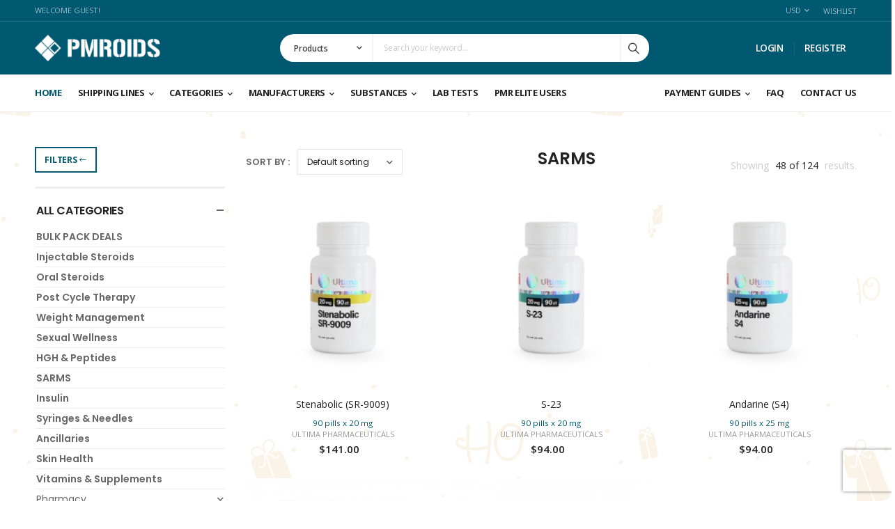

--- FILE ---
content_type: text/html; charset=utf-8
request_url: https://www.google.com/recaptcha/api2/anchor?ar=1&k=6LcQY9wZAAAAAJzn7pH6RLjFcxMgjMwdPm3HjeG8&co=aHR0cHM6Ly9wbXJvaWRzLnRvOjQ0Mw..&hl=en&v=PoyoqOPhxBO7pBk68S4YbpHZ&size=invisible&anchor-ms=20000&execute-ms=30000&cb=gqse81uf1dte
body_size: 48593
content:
<!DOCTYPE HTML><html dir="ltr" lang="en"><head><meta http-equiv="Content-Type" content="text/html; charset=UTF-8">
<meta http-equiv="X-UA-Compatible" content="IE=edge">
<title>reCAPTCHA</title>
<style type="text/css">
/* cyrillic-ext */
@font-face {
  font-family: 'Roboto';
  font-style: normal;
  font-weight: 400;
  font-stretch: 100%;
  src: url(//fonts.gstatic.com/s/roboto/v48/KFO7CnqEu92Fr1ME7kSn66aGLdTylUAMa3GUBHMdazTgWw.woff2) format('woff2');
  unicode-range: U+0460-052F, U+1C80-1C8A, U+20B4, U+2DE0-2DFF, U+A640-A69F, U+FE2E-FE2F;
}
/* cyrillic */
@font-face {
  font-family: 'Roboto';
  font-style: normal;
  font-weight: 400;
  font-stretch: 100%;
  src: url(//fonts.gstatic.com/s/roboto/v48/KFO7CnqEu92Fr1ME7kSn66aGLdTylUAMa3iUBHMdazTgWw.woff2) format('woff2');
  unicode-range: U+0301, U+0400-045F, U+0490-0491, U+04B0-04B1, U+2116;
}
/* greek-ext */
@font-face {
  font-family: 'Roboto';
  font-style: normal;
  font-weight: 400;
  font-stretch: 100%;
  src: url(//fonts.gstatic.com/s/roboto/v48/KFO7CnqEu92Fr1ME7kSn66aGLdTylUAMa3CUBHMdazTgWw.woff2) format('woff2');
  unicode-range: U+1F00-1FFF;
}
/* greek */
@font-face {
  font-family: 'Roboto';
  font-style: normal;
  font-weight: 400;
  font-stretch: 100%;
  src: url(//fonts.gstatic.com/s/roboto/v48/KFO7CnqEu92Fr1ME7kSn66aGLdTylUAMa3-UBHMdazTgWw.woff2) format('woff2');
  unicode-range: U+0370-0377, U+037A-037F, U+0384-038A, U+038C, U+038E-03A1, U+03A3-03FF;
}
/* math */
@font-face {
  font-family: 'Roboto';
  font-style: normal;
  font-weight: 400;
  font-stretch: 100%;
  src: url(//fonts.gstatic.com/s/roboto/v48/KFO7CnqEu92Fr1ME7kSn66aGLdTylUAMawCUBHMdazTgWw.woff2) format('woff2');
  unicode-range: U+0302-0303, U+0305, U+0307-0308, U+0310, U+0312, U+0315, U+031A, U+0326-0327, U+032C, U+032F-0330, U+0332-0333, U+0338, U+033A, U+0346, U+034D, U+0391-03A1, U+03A3-03A9, U+03B1-03C9, U+03D1, U+03D5-03D6, U+03F0-03F1, U+03F4-03F5, U+2016-2017, U+2034-2038, U+203C, U+2040, U+2043, U+2047, U+2050, U+2057, U+205F, U+2070-2071, U+2074-208E, U+2090-209C, U+20D0-20DC, U+20E1, U+20E5-20EF, U+2100-2112, U+2114-2115, U+2117-2121, U+2123-214F, U+2190, U+2192, U+2194-21AE, U+21B0-21E5, U+21F1-21F2, U+21F4-2211, U+2213-2214, U+2216-22FF, U+2308-230B, U+2310, U+2319, U+231C-2321, U+2336-237A, U+237C, U+2395, U+239B-23B7, U+23D0, U+23DC-23E1, U+2474-2475, U+25AF, U+25B3, U+25B7, U+25BD, U+25C1, U+25CA, U+25CC, U+25FB, U+266D-266F, U+27C0-27FF, U+2900-2AFF, U+2B0E-2B11, U+2B30-2B4C, U+2BFE, U+3030, U+FF5B, U+FF5D, U+1D400-1D7FF, U+1EE00-1EEFF;
}
/* symbols */
@font-face {
  font-family: 'Roboto';
  font-style: normal;
  font-weight: 400;
  font-stretch: 100%;
  src: url(//fonts.gstatic.com/s/roboto/v48/KFO7CnqEu92Fr1ME7kSn66aGLdTylUAMaxKUBHMdazTgWw.woff2) format('woff2');
  unicode-range: U+0001-000C, U+000E-001F, U+007F-009F, U+20DD-20E0, U+20E2-20E4, U+2150-218F, U+2190, U+2192, U+2194-2199, U+21AF, U+21E6-21F0, U+21F3, U+2218-2219, U+2299, U+22C4-22C6, U+2300-243F, U+2440-244A, U+2460-24FF, U+25A0-27BF, U+2800-28FF, U+2921-2922, U+2981, U+29BF, U+29EB, U+2B00-2BFF, U+4DC0-4DFF, U+FFF9-FFFB, U+10140-1018E, U+10190-1019C, U+101A0, U+101D0-101FD, U+102E0-102FB, U+10E60-10E7E, U+1D2C0-1D2D3, U+1D2E0-1D37F, U+1F000-1F0FF, U+1F100-1F1AD, U+1F1E6-1F1FF, U+1F30D-1F30F, U+1F315, U+1F31C, U+1F31E, U+1F320-1F32C, U+1F336, U+1F378, U+1F37D, U+1F382, U+1F393-1F39F, U+1F3A7-1F3A8, U+1F3AC-1F3AF, U+1F3C2, U+1F3C4-1F3C6, U+1F3CA-1F3CE, U+1F3D4-1F3E0, U+1F3ED, U+1F3F1-1F3F3, U+1F3F5-1F3F7, U+1F408, U+1F415, U+1F41F, U+1F426, U+1F43F, U+1F441-1F442, U+1F444, U+1F446-1F449, U+1F44C-1F44E, U+1F453, U+1F46A, U+1F47D, U+1F4A3, U+1F4B0, U+1F4B3, U+1F4B9, U+1F4BB, U+1F4BF, U+1F4C8-1F4CB, U+1F4D6, U+1F4DA, U+1F4DF, U+1F4E3-1F4E6, U+1F4EA-1F4ED, U+1F4F7, U+1F4F9-1F4FB, U+1F4FD-1F4FE, U+1F503, U+1F507-1F50B, U+1F50D, U+1F512-1F513, U+1F53E-1F54A, U+1F54F-1F5FA, U+1F610, U+1F650-1F67F, U+1F687, U+1F68D, U+1F691, U+1F694, U+1F698, U+1F6AD, U+1F6B2, U+1F6B9-1F6BA, U+1F6BC, U+1F6C6-1F6CF, U+1F6D3-1F6D7, U+1F6E0-1F6EA, U+1F6F0-1F6F3, U+1F6F7-1F6FC, U+1F700-1F7FF, U+1F800-1F80B, U+1F810-1F847, U+1F850-1F859, U+1F860-1F887, U+1F890-1F8AD, U+1F8B0-1F8BB, U+1F8C0-1F8C1, U+1F900-1F90B, U+1F93B, U+1F946, U+1F984, U+1F996, U+1F9E9, U+1FA00-1FA6F, U+1FA70-1FA7C, U+1FA80-1FA89, U+1FA8F-1FAC6, U+1FACE-1FADC, U+1FADF-1FAE9, U+1FAF0-1FAF8, U+1FB00-1FBFF;
}
/* vietnamese */
@font-face {
  font-family: 'Roboto';
  font-style: normal;
  font-weight: 400;
  font-stretch: 100%;
  src: url(//fonts.gstatic.com/s/roboto/v48/KFO7CnqEu92Fr1ME7kSn66aGLdTylUAMa3OUBHMdazTgWw.woff2) format('woff2');
  unicode-range: U+0102-0103, U+0110-0111, U+0128-0129, U+0168-0169, U+01A0-01A1, U+01AF-01B0, U+0300-0301, U+0303-0304, U+0308-0309, U+0323, U+0329, U+1EA0-1EF9, U+20AB;
}
/* latin-ext */
@font-face {
  font-family: 'Roboto';
  font-style: normal;
  font-weight: 400;
  font-stretch: 100%;
  src: url(//fonts.gstatic.com/s/roboto/v48/KFO7CnqEu92Fr1ME7kSn66aGLdTylUAMa3KUBHMdazTgWw.woff2) format('woff2');
  unicode-range: U+0100-02BA, U+02BD-02C5, U+02C7-02CC, U+02CE-02D7, U+02DD-02FF, U+0304, U+0308, U+0329, U+1D00-1DBF, U+1E00-1E9F, U+1EF2-1EFF, U+2020, U+20A0-20AB, U+20AD-20C0, U+2113, U+2C60-2C7F, U+A720-A7FF;
}
/* latin */
@font-face {
  font-family: 'Roboto';
  font-style: normal;
  font-weight: 400;
  font-stretch: 100%;
  src: url(//fonts.gstatic.com/s/roboto/v48/KFO7CnqEu92Fr1ME7kSn66aGLdTylUAMa3yUBHMdazQ.woff2) format('woff2');
  unicode-range: U+0000-00FF, U+0131, U+0152-0153, U+02BB-02BC, U+02C6, U+02DA, U+02DC, U+0304, U+0308, U+0329, U+2000-206F, U+20AC, U+2122, U+2191, U+2193, U+2212, U+2215, U+FEFF, U+FFFD;
}
/* cyrillic-ext */
@font-face {
  font-family: 'Roboto';
  font-style: normal;
  font-weight: 500;
  font-stretch: 100%;
  src: url(//fonts.gstatic.com/s/roboto/v48/KFO7CnqEu92Fr1ME7kSn66aGLdTylUAMa3GUBHMdazTgWw.woff2) format('woff2');
  unicode-range: U+0460-052F, U+1C80-1C8A, U+20B4, U+2DE0-2DFF, U+A640-A69F, U+FE2E-FE2F;
}
/* cyrillic */
@font-face {
  font-family: 'Roboto';
  font-style: normal;
  font-weight: 500;
  font-stretch: 100%;
  src: url(//fonts.gstatic.com/s/roboto/v48/KFO7CnqEu92Fr1ME7kSn66aGLdTylUAMa3iUBHMdazTgWw.woff2) format('woff2');
  unicode-range: U+0301, U+0400-045F, U+0490-0491, U+04B0-04B1, U+2116;
}
/* greek-ext */
@font-face {
  font-family: 'Roboto';
  font-style: normal;
  font-weight: 500;
  font-stretch: 100%;
  src: url(//fonts.gstatic.com/s/roboto/v48/KFO7CnqEu92Fr1ME7kSn66aGLdTylUAMa3CUBHMdazTgWw.woff2) format('woff2');
  unicode-range: U+1F00-1FFF;
}
/* greek */
@font-face {
  font-family: 'Roboto';
  font-style: normal;
  font-weight: 500;
  font-stretch: 100%;
  src: url(//fonts.gstatic.com/s/roboto/v48/KFO7CnqEu92Fr1ME7kSn66aGLdTylUAMa3-UBHMdazTgWw.woff2) format('woff2');
  unicode-range: U+0370-0377, U+037A-037F, U+0384-038A, U+038C, U+038E-03A1, U+03A3-03FF;
}
/* math */
@font-face {
  font-family: 'Roboto';
  font-style: normal;
  font-weight: 500;
  font-stretch: 100%;
  src: url(//fonts.gstatic.com/s/roboto/v48/KFO7CnqEu92Fr1ME7kSn66aGLdTylUAMawCUBHMdazTgWw.woff2) format('woff2');
  unicode-range: U+0302-0303, U+0305, U+0307-0308, U+0310, U+0312, U+0315, U+031A, U+0326-0327, U+032C, U+032F-0330, U+0332-0333, U+0338, U+033A, U+0346, U+034D, U+0391-03A1, U+03A3-03A9, U+03B1-03C9, U+03D1, U+03D5-03D6, U+03F0-03F1, U+03F4-03F5, U+2016-2017, U+2034-2038, U+203C, U+2040, U+2043, U+2047, U+2050, U+2057, U+205F, U+2070-2071, U+2074-208E, U+2090-209C, U+20D0-20DC, U+20E1, U+20E5-20EF, U+2100-2112, U+2114-2115, U+2117-2121, U+2123-214F, U+2190, U+2192, U+2194-21AE, U+21B0-21E5, U+21F1-21F2, U+21F4-2211, U+2213-2214, U+2216-22FF, U+2308-230B, U+2310, U+2319, U+231C-2321, U+2336-237A, U+237C, U+2395, U+239B-23B7, U+23D0, U+23DC-23E1, U+2474-2475, U+25AF, U+25B3, U+25B7, U+25BD, U+25C1, U+25CA, U+25CC, U+25FB, U+266D-266F, U+27C0-27FF, U+2900-2AFF, U+2B0E-2B11, U+2B30-2B4C, U+2BFE, U+3030, U+FF5B, U+FF5D, U+1D400-1D7FF, U+1EE00-1EEFF;
}
/* symbols */
@font-face {
  font-family: 'Roboto';
  font-style: normal;
  font-weight: 500;
  font-stretch: 100%;
  src: url(//fonts.gstatic.com/s/roboto/v48/KFO7CnqEu92Fr1ME7kSn66aGLdTylUAMaxKUBHMdazTgWw.woff2) format('woff2');
  unicode-range: U+0001-000C, U+000E-001F, U+007F-009F, U+20DD-20E0, U+20E2-20E4, U+2150-218F, U+2190, U+2192, U+2194-2199, U+21AF, U+21E6-21F0, U+21F3, U+2218-2219, U+2299, U+22C4-22C6, U+2300-243F, U+2440-244A, U+2460-24FF, U+25A0-27BF, U+2800-28FF, U+2921-2922, U+2981, U+29BF, U+29EB, U+2B00-2BFF, U+4DC0-4DFF, U+FFF9-FFFB, U+10140-1018E, U+10190-1019C, U+101A0, U+101D0-101FD, U+102E0-102FB, U+10E60-10E7E, U+1D2C0-1D2D3, U+1D2E0-1D37F, U+1F000-1F0FF, U+1F100-1F1AD, U+1F1E6-1F1FF, U+1F30D-1F30F, U+1F315, U+1F31C, U+1F31E, U+1F320-1F32C, U+1F336, U+1F378, U+1F37D, U+1F382, U+1F393-1F39F, U+1F3A7-1F3A8, U+1F3AC-1F3AF, U+1F3C2, U+1F3C4-1F3C6, U+1F3CA-1F3CE, U+1F3D4-1F3E0, U+1F3ED, U+1F3F1-1F3F3, U+1F3F5-1F3F7, U+1F408, U+1F415, U+1F41F, U+1F426, U+1F43F, U+1F441-1F442, U+1F444, U+1F446-1F449, U+1F44C-1F44E, U+1F453, U+1F46A, U+1F47D, U+1F4A3, U+1F4B0, U+1F4B3, U+1F4B9, U+1F4BB, U+1F4BF, U+1F4C8-1F4CB, U+1F4D6, U+1F4DA, U+1F4DF, U+1F4E3-1F4E6, U+1F4EA-1F4ED, U+1F4F7, U+1F4F9-1F4FB, U+1F4FD-1F4FE, U+1F503, U+1F507-1F50B, U+1F50D, U+1F512-1F513, U+1F53E-1F54A, U+1F54F-1F5FA, U+1F610, U+1F650-1F67F, U+1F687, U+1F68D, U+1F691, U+1F694, U+1F698, U+1F6AD, U+1F6B2, U+1F6B9-1F6BA, U+1F6BC, U+1F6C6-1F6CF, U+1F6D3-1F6D7, U+1F6E0-1F6EA, U+1F6F0-1F6F3, U+1F6F7-1F6FC, U+1F700-1F7FF, U+1F800-1F80B, U+1F810-1F847, U+1F850-1F859, U+1F860-1F887, U+1F890-1F8AD, U+1F8B0-1F8BB, U+1F8C0-1F8C1, U+1F900-1F90B, U+1F93B, U+1F946, U+1F984, U+1F996, U+1F9E9, U+1FA00-1FA6F, U+1FA70-1FA7C, U+1FA80-1FA89, U+1FA8F-1FAC6, U+1FACE-1FADC, U+1FADF-1FAE9, U+1FAF0-1FAF8, U+1FB00-1FBFF;
}
/* vietnamese */
@font-face {
  font-family: 'Roboto';
  font-style: normal;
  font-weight: 500;
  font-stretch: 100%;
  src: url(//fonts.gstatic.com/s/roboto/v48/KFO7CnqEu92Fr1ME7kSn66aGLdTylUAMa3OUBHMdazTgWw.woff2) format('woff2');
  unicode-range: U+0102-0103, U+0110-0111, U+0128-0129, U+0168-0169, U+01A0-01A1, U+01AF-01B0, U+0300-0301, U+0303-0304, U+0308-0309, U+0323, U+0329, U+1EA0-1EF9, U+20AB;
}
/* latin-ext */
@font-face {
  font-family: 'Roboto';
  font-style: normal;
  font-weight: 500;
  font-stretch: 100%;
  src: url(//fonts.gstatic.com/s/roboto/v48/KFO7CnqEu92Fr1ME7kSn66aGLdTylUAMa3KUBHMdazTgWw.woff2) format('woff2');
  unicode-range: U+0100-02BA, U+02BD-02C5, U+02C7-02CC, U+02CE-02D7, U+02DD-02FF, U+0304, U+0308, U+0329, U+1D00-1DBF, U+1E00-1E9F, U+1EF2-1EFF, U+2020, U+20A0-20AB, U+20AD-20C0, U+2113, U+2C60-2C7F, U+A720-A7FF;
}
/* latin */
@font-face {
  font-family: 'Roboto';
  font-style: normal;
  font-weight: 500;
  font-stretch: 100%;
  src: url(//fonts.gstatic.com/s/roboto/v48/KFO7CnqEu92Fr1ME7kSn66aGLdTylUAMa3yUBHMdazQ.woff2) format('woff2');
  unicode-range: U+0000-00FF, U+0131, U+0152-0153, U+02BB-02BC, U+02C6, U+02DA, U+02DC, U+0304, U+0308, U+0329, U+2000-206F, U+20AC, U+2122, U+2191, U+2193, U+2212, U+2215, U+FEFF, U+FFFD;
}
/* cyrillic-ext */
@font-face {
  font-family: 'Roboto';
  font-style: normal;
  font-weight: 900;
  font-stretch: 100%;
  src: url(//fonts.gstatic.com/s/roboto/v48/KFO7CnqEu92Fr1ME7kSn66aGLdTylUAMa3GUBHMdazTgWw.woff2) format('woff2');
  unicode-range: U+0460-052F, U+1C80-1C8A, U+20B4, U+2DE0-2DFF, U+A640-A69F, U+FE2E-FE2F;
}
/* cyrillic */
@font-face {
  font-family: 'Roboto';
  font-style: normal;
  font-weight: 900;
  font-stretch: 100%;
  src: url(//fonts.gstatic.com/s/roboto/v48/KFO7CnqEu92Fr1ME7kSn66aGLdTylUAMa3iUBHMdazTgWw.woff2) format('woff2');
  unicode-range: U+0301, U+0400-045F, U+0490-0491, U+04B0-04B1, U+2116;
}
/* greek-ext */
@font-face {
  font-family: 'Roboto';
  font-style: normal;
  font-weight: 900;
  font-stretch: 100%;
  src: url(//fonts.gstatic.com/s/roboto/v48/KFO7CnqEu92Fr1ME7kSn66aGLdTylUAMa3CUBHMdazTgWw.woff2) format('woff2');
  unicode-range: U+1F00-1FFF;
}
/* greek */
@font-face {
  font-family: 'Roboto';
  font-style: normal;
  font-weight: 900;
  font-stretch: 100%;
  src: url(//fonts.gstatic.com/s/roboto/v48/KFO7CnqEu92Fr1ME7kSn66aGLdTylUAMa3-UBHMdazTgWw.woff2) format('woff2');
  unicode-range: U+0370-0377, U+037A-037F, U+0384-038A, U+038C, U+038E-03A1, U+03A3-03FF;
}
/* math */
@font-face {
  font-family: 'Roboto';
  font-style: normal;
  font-weight: 900;
  font-stretch: 100%;
  src: url(//fonts.gstatic.com/s/roboto/v48/KFO7CnqEu92Fr1ME7kSn66aGLdTylUAMawCUBHMdazTgWw.woff2) format('woff2');
  unicode-range: U+0302-0303, U+0305, U+0307-0308, U+0310, U+0312, U+0315, U+031A, U+0326-0327, U+032C, U+032F-0330, U+0332-0333, U+0338, U+033A, U+0346, U+034D, U+0391-03A1, U+03A3-03A9, U+03B1-03C9, U+03D1, U+03D5-03D6, U+03F0-03F1, U+03F4-03F5, U+2016-2017, U+2034-2038, U+203C, U+2040, U+2043, U+2047, U+2050, U+2057, U+205F, U+2070-2071, U+2074-208E, U+2090-209C, U+20D0-20DC, U+20E1, U+20E5-20EF, U+2100-2112, U+2114-2115, U+2117-2121, U+2123-214F, U+2190, U+2192, U+2194-21AE, U+21B0-21E5, U+21F1-21F2, U+21F4-2211, U+2213-2214, U+2216-22FF, U+2308-230B, U+2310, U+2319, U+231C-2321, U+2336-237A, U+237C, U+2395, U+239B-23B7, U+23D0, U+23DC-23E1, U+2474-2475, U+25AF, U+25B3, U+25B7, U+25BD, U+25C1, U+25CA, U+25CC, U+25FB, U+266D-266F, U+27C0-27FF, U+2900-2AFF, U+2B0E-2B11, U+2B30-2B4C, U+2BFE, U+3030, U+FF5B, U+FF5D, U+1D400-1D7FF, U+1EE00-1EEFF;
}
/* symbols */
@font-face {
  font-family: 'Roboto';
  font-style: normal;
  font-weight: 900;
  font-stretch: 100%;
  src: url(//fonts.gstatic.com/s/roboto/v48/KFO7CnqEu92Fr1ME7kSn66aGLdTylUAMaxKUBHMdazTgWw.woff2) format('woff2');
  unicode-range: U+0001-000C, U+000E-001F, U+007F-009F, U+20DD-20E0, U+20E2-20E4, U+2150-218F, U+2190, U+2192, U+2194-2199, U+21AF, U+21E6-21F0, U+21F3, U+2218-2219, U+2299, U+22C4-22C6, U+2300-243F, U+2440-244A, U+2460-24FF, U+25A0-27BF, U+2800-28FF, U+2921-2922, U+2981, U+29BF, U+29EB, U+2B00-2BFF, U+4DC0-4DFF, U+FFF9-FFFB, U+10140-1018E, U+10190-1019C, U+101A0, U+101D0-101FD, U+102E0-102FB, U+10E60-10E7E, U+1D2C0-1D2D3, U+1D2E0-1D37F, U+1F000-1F0FF, U+1F100-1F1AD, U+1F1E6-1F1FF, U+1F30D-1F30F, U+1F315, U+1F31C, U+1F31E, U+1F320-1F32C, U+1F336, U+1F378, U+1F37D, U+1F382, U+1F393-1F39F, U+1F3A7-1F3A8, U+1F3AC-1F3AF, U+1F3C2, U+1F3C4-1F3C6, U+1F3CA-1F3CE, U+1F3D4-1F3E0, U+1F3ED, U+1F3F1-1F3F3, U+1F3F5-1F3F7, U+1F408, U+1F415, U+1F41F, U+1F426, U+1F43F, U+1F441-1F442, U+1F444, U+1F446-1F449, U+1F44C-1F44E, U+1F453, U+1F46A, U+1F47D, U+1F4A3, U+1F4B0, U+1F4B3, U+1F4B9, U+1F4BB, U+1F4BF, U+1F4C8-1F4CB, U+1F4D6, U+1F4DA, U+1F4DF, U+1F4E3-1F4E6, U+1F4EA-1F4ED, U+1F4F7, U+1F4F9-1F4FB, U+1F4FD-1F4FE, U+1F503, U+1F507-1F50B, U+1F50D, U+1F512-1F513, U+1F53E-1F54A, U+1F54F-1F5FA, U+1F610, U+1F650-1F67F, U+1F687, U+1F68D, U+1F691, U+1F694, U+1F698, U+1F6AD, U+1F6B2, U+1F6B9-1F6BA, U+1F6BC, U+1F6C6-1F6CF, U+1F6D3-1F6D7, U+1F6E0-1F6EA, U+1F6F0-1F6F3, U+1F6F7-1F6FC, U+1F700-1F7FF, U+1F800-1F80B, U+1F810-1F847, U+1F850-1F859, U+1F860-1F887, U+1F890-1F8AD, U+1F8B0-1F8BB, U+1F8C0-1F8C1, U+1F900-1F90B, U+1F93B, U+1F946, U+1F984, U+1F996, U+1F9E9, U+1FA00-1FA6F, U+1FA70-1FA7C, U+1FA80-1FA89, U+1FA8F-1FAC6, U+1FACE-1FADC, U+1FADF-1FAE9, U+1FAF0-1FAF8, U+1FB00-1FBFF;
}
/* vietnamese */
@font-face {
  font-family: 'Roboto';
  font-style: normal;
  font-weight: 900;
  font-stretch: 100%;
  src: url(//fonts.gstatic.com/s/roboto/v48/KFO7CnqEu92Fr1ME7kSn66aGLdTylUAMa3OUBHMdazTgWw.woff2) format('woff2');
  unicode-range: U+0102-0103, U+0110-0111, U+0128-0129, U+0168-0169, U+01A0-01A1, U+01AF-01B0, U+0300-0301, U+0303-0304, U+0308-0309, U+0323, U+0329, U+1EA0-1EF9, U+20AB;
}
/* latin-ext */
@font-face {
  font-family: 'Roboto';
  font-style: normal;
  font-weight: 900;
  font-stretch: 100%;
  src: url(//fonts.gstatic.com/s/roboto/v48/KFO7CnqEu92Fr1ME7kSn66aGLdTylUAMa3KUBHMdazTgWw.woff2) format('woff2');
  unicode-range: U+0100-02BA, U+02BD-02C5, U+02C7-02CC, U+02CE-02D7, U+02DD-02FF, U+0304, U+0308, U+0329, U+1D00-1DBF, U+1E00-1E9F, U+1EF2-1EFF, U+2020, U+20A0-20AB, U+20AD-20C0, U+2113, U+2C60-2C7F, U+A720-A7FF;
}
/* latin */
@font-face {
  font-family: 'Roboto';
  font-style: normal;
  font-weight: 900;
  font-stretch: 100%;
  src: url(//fonts.gstatic.com/s/roboto/v48/KFO7CnqEu92Fr1ME7kSn66aGLdTylUAMa3yUBHMdazQ.woff2) format('woff2');
  unicode-range: U+0000-00FF, U+0131, U+0152-0153, U+02BB-02BC, U+02C6, U+02DA, U+02DC, U+0304, U+0308, U+0329, U+2000-206F, U+20AC, U+2122, U+2191, U+2193, U+2212, U+2215, U+FEFF, U+FFFD;
}

</style>
<link rel="stylesheet" type="text/css" href="https://www.gstatic.com/recaptcha/releases/PoyoqOPhxBO7pBk68S4YbpHZ/styles__ltr.css">
<script nonce="tU5ysIRkEz3TfjFDRXLDlA" type="text/javascript">window['__recaptcha_api'] = 'https://www.google.com/recaptcha/api2/';</script>
<script type="text/javascript" src="https://www.gstatic.com/recaptcha/releases/PoyoqOPhxBO7pBk68S4YbpHZ/recaptcha__en.js" nonce="tU5ysIRkEz3TfjFDRXLDlA">
      
    </script></head>
<body><div id="rc-anchor-alert" class="rc-anchor-alert"></div>
<input type="hidden" id="recaptcha-token" value="[base64]">
<script type="text/javascript" nonce="tU5ysIRkEz3TfjFDRXLDlA">
      recaptcha.anchor.Main.init("[\x22ainput\x22,[\x22bgdata\x22,\x22\x22,\[base64]/[base64]/UltIKytdPWE6KGE8MjA0OD9SW0grK109YT4+NnwxOTI6KChhJjY0NTEyKT09NTUyOTYmJnErMTxoLmxlbmd0aCYmKGguY2hhckNvZGVBdChxKzEpJjY0NTEyKT09NTYzMjA/[base64]/MjU1OlI/[base64]/[base64]/[base64]/[base64]/[base64]/[base64]/[base64]/[base64]/[base64]/[base64]\x22,\[base64]\\u003d\\u003d\x22,\x22w4Jvw7HCgcOww5rCm3h7VxjDrMOkXHxHWMKVw7c1MUXCisOPwrTClgVFw4wifUkXwrYew7LCg8Kewq8OwrTCu8O3wrxQwrQiw6JhPV/DpDZZIBF6w7Y/VExwHMK7wobDkBB5UU8nwqLDoMK7Nw8XNEYJwofDpcKdw6bClcOawrAGw43DpcOZwptxeMKYw5HDgMKLwrbCgG1tw5jClMK/RcO/M8K4w7DDpcORfsOpbDw6bArDoTo/w7IqwqbDuU3DqDnCt8OKw5TDrwfDscOcZz/Dqhthwr4/O8OoDkTDqFDCkGtHFcO2FDbCoxFww4DCrz0Kw5HCmyXDoVtKwpJBfiENwoEUwoFqWCDDo395dcOVw4EVwr/DhsKUHMOyR8K1w5rDmsOOTHBmw67DjcK0w4Nmw5rCs3PCicOmw4lKwrdGw4/DosOew7MmQjzCnDgrwpkhw67DucO8wocKNlJgwpRhw4PDpxbCusOqw4Y6wqx/wogYZcOjwo/CrFpnwr8jNG85w5jDqWrCuxZ5w4E/[base64]/CqWJ7KHRLw7Z3cijCozwkUAnCuxfCsmRELQAFNWvCpcO2AcO7aMOrw6TCsiDDicKoDsOaw61oUcOlTlzChsK+NUBbLcOLKmPDuMO2ZSzCl8K1w4zDm8OjD8KFMsKbdFBcBDjDr8KrJhPCisKlw7/[base64]/CqHfDo8KTw6TCjDvDui/DuS/DssKLwozChcOdAsKCw5M/[base64]/[base64]/DkSXCrGlzLMKHw4HCpiHCgcOhDcK3HcKUw5UFwopkD0BzEH3DpMOZEhnDvsOewqHCrMOSF2cDYsK7w5QlwobClFFzXCt1wqMMw7UID3FyXcOZw4FHdVLCqnbCnQoVwqnDksOcw5w7w53DrDdgw53CjMKtQMOwOFwXeX4Sw5/DlzjDjXFKcx7DkcO0YcKow5QUw4FHDcKYwpDDgSDDojVAw6IEXsOhRsK6w6rCn3JvwoNDVSHDs8KXw5jDom3DvsONwqZ/w5A+PnnCsUccWGbCll7CmsKeKcOABcKlwrDCn8KkwoRKOsOqwoxySm7DnsKIEyHCmyVhA07DrMOew6HDl8O/wpJUwqXCmsKLw5Nfw6N+w44Rw73CpQpzw4kKwo4Rw7oVScKjVsKkTMKGw7oWNcKfw65Vf8O7w58UwqV0wrYxw5LCp8OoHsONw4fCjx4ywqFvw58aZAN7w6fDhsKAwr/[base64]/Do0TCpMKuw5oRwqDDqy9OT8KnPMKtw73CvsOPFhLDtk9zw5DCg8OmwoJ3w6HDtFPDocKtYyk/[base64]/Em4gMw/DlFnCgTtkwqZQRcO1BkwgY8K2wpnCi2Z4wo5rwqDDhw5Pw6PCrW8bZEDCvcOvwoccc8OSw4HCr8O5wr5Vb3fDjGcPN2INC8OWMmMcd0LCtMONYmxsal5Fw7PCm8Odwr/Ch8OefH42IMKvwpI7wro+w4nDjcO/YxbDv0BzXcOFRwfCjMKfBQfDoMOQfsOpw6JLwofDpR3Dh1fCoB3Cl1zCmkTDssKpNxEKwpFQw4UuN8KyZ8KmEjp5GhDCpD7Dkh/Dr3bDpDfDi8Khwp1NwpvCmsKxDnjDuzXClcKVIjPDilvDtsKww6wsFsKbFnI3w4LChmTDmRTCv8KYdMO5wqXDlR8FBFvCny3CgVLDkS9KVA3CnMKswqtOw5bDhMKXewvCshF6aXLDjMKow4HDs2bDnsKAPBrDjcOOIEhxw4VSw7jDlMK+TBPCgMOHNkAAZsKoETDDg1/DhsOBESfCmBQxE8K/wqXCnMO+VsOfw4TCqCxKwrNIwpVZDjnCosK6N8KNwp9cPBl4PmhGDMKeWwNHfHzDtyVyQTAkwqnDrifDk8KVwo/DhcOgw49eBxfCo8OBw5c5QGDDpMO/Yk1yw5AGe2JPH8Ofw63Dn8KJw7Rlw7EdYyPCk3hOEMKOwrEHVcKkwr4Ow7Nyb8KUwo13KBwcw5VHd8Kvw6h/wojCgsKKHXjCrMKifDwNw580w4N7eSLDr8Oma2TCqg0GL28pRjJLwpV8HirDlCLDt8KuLxFoD8OuO8KMwqJify7DjX3CiCEtw4sJdWXDkcO5wrHDjBjDqcOcWsOww40+SSBdL07DjBtZw6TDv8OUPmTDnMKDMVNbAMOew6fDiMKbw7HCiE/CmcOALXHCu8Khw4wQwoDCjhXClsOPI8O6w5E/JWhFwpjClQ4VNzHDjR4VbhAdw6A6w4PDp8Oxw5MoOTsFFzl6wpDDmGDCl2QvasKOBCnDocOdfhLDgjfDs8KWejZSV8Kkw5jDpmoww57CmMO+asOkwqLCtcOuw5Maw77Ds8KGQivDrX5ew67DrMOVwp00Ry7DscOCZ8Khw7sTKcOxw6LDtMOBwp/Cp8KeA8KewrfCmcOcaDkIbzpKPkoHwq46UBlrHV8XD8K/EMKeR3rDksOGDiU2w4rDnxzDocKYFcOeP8OCwqLCq3w0TCkXwohKAcOfw6oDH8O9w5jDkVbDrTkUw6rDpEIFwqxjFmcfw63CpcOObGDDvcOeSsO7bcKgLsOawqfClCfDnMKhIMK9Gn7Dp3/Cp8Okw5bDtD5oe8KLwqFbCy1WZxLDqHYwdcKiw4dLwp8BQXPCgnjCpEEbwo5Hw7/DmMOQwrrDjcOLDAAEwrg3dsOHZHs3LSnCjXhrNxNfwrAqZVthYVFgT3NkIR0zw5sSUlvCh8KkdsOwwqPDrFXCpsKnFsO6dCxzwr7Dp8Kxejc3wpohb8KZw4/CgSjDl8KQbhHCiMKPw5zCssO8w4AmwrfCiMObY3EQw4TDiGHClBrCh14KSQkeTwMUwr/CnMOlwpYfw6rCscKidlLDoMK2GQrCnWjDqgjDmjFUw6kUw63CqRVrw5/[base64]/DogXDrzcvdkLCrMKIcWrDisOzw5LCrsOwdBHDrcOWWQVafXHDrm1HwrHClsK9asOdBsOxw6LDsQbCnkVzw5zDiMKVDDTDnlkEHzrDiF0BLCBQXVzDgWp0wrAKwpgLVzdfwrFGMMKxdcKsPsOWw7XChcKXwrzCuE7DhihJw58Jw6lZCAnCgU/CtQkHKMOAw50WWXvCr8OzZsKTKMKKHMKvGMOhwprDmm/[base64]/[base64]/HcO7wqRfYcKPDsKVw4HCo8KlwpggZMOUwq/DqAPCh8O5wonDvcOrAU0aKR7DuxHDuSURJ8OXAy/[base64]/DnQZ1wpHDpsOjP3XCnRrDpsO4AcKyZsKaTsOzw5rChFEhwq1EwrPDv2jCn8OgEcONwrPDm8Oxw7k+wppSw7Q+MDnCjMKnOsKcMsOeXHzCnWjDp8KNw6/DrlwfwrV6w5XDo8O7wpl2wrfCssKFW8KqR8KiPsKDfk7Dnl0mwpPDkX5CSxPDpsOuA3kAG8OjLsOxw4owRSjDiMKkJcKEax3DtwbDlMKpwoHDpzsgw6J/[base64]/Cv8K3wozCsTBawrzDnsOhNMKEXsOXCcOYG8Oiw41pwpzCmcO4w4TCsMObw5TDgsOsb8Ksw4ohw44uFsKJw5gewozDjh0afVYVw5RNwqJuLiJ2XcOuwrPCocKEw7LCowDDgDo6BsOEW8O/QMOow5HCt8OBXz3DrXRZESvDocOwE8OQPSQvbcOxFXrDvsOyKsOnwrDCg8OsFcK6wrHDvGzDiTnDqELCpcORw4HDncK9PTYZA3BHOBPCm8Olw5bCr8KPwq7DlcO+aMKMPDdCAEM0wrUBW8ONMRHDj8KvwoYMw43CtQNCwqHCiMOswqfDjiDCjMOVw5fDscKuwrcVw5Y/BsKBwr/Ci8KgE8K5a8OHwqnCucKnGH3Ci2/[base64]/[base64]/DqMOMwq58HsK0w4Jzw4fDsVYPwqgLBmbDrh7DrsKxwosTU3jCoCPDtsKab27Co1AkEwA5wolbVMKTw4HCqsK3QMKcQBJiTT41wrNIw7PCm8OkIWJ3e8KUw50Iwr5eZzYAI0zCrMKLUjdMbCjDn8K0w4rDv1LDu8OnQD8YIlTDtcOTEzTCh8O7w4/DlFrDjy0hfsKuwpV6w4jDoDoLwqLDnwtOF8Onw7FRw5tDw4tTKsKZYcKiPMOracKQwrQBwrAPw7cVG8OVNMOnLMOtw6zCk8Oqwr/[base64]/w7lJGsOyw6TDn8OPKMO0wodRb8KrKgDDlMKEw7TCmDsXw5rDrsKRRmjDsGLDjcKaw6Rtw5gEI8KKw4xaQ8O3dA3CucO8KhXCjjXDnC1VM8OCeEXCkEvCoRDCmCDCkkHClCAvZ8KDCMK8wq3DhMK1wq/DqSnDpUnCqmDCiMKbw7ReAVfDhGHCignClcORAcOYw4kkwrVpWcOALkF/wplDbXpTwrHCrsKjHMKAKATDvHXChcOmwoLCqnlswrfDtmrDsWA1NA7DjHUAQBvDusOKHMOfw44Yw59Aw50ZMm4DIDHDksK1w63CkT9Fw4DDvWLDkVPDr8O/w7wSGDIdcMKZwpjCgsKtQsK3w5ZKwpNVwpl5QcOzwoZHwolHwo1PXsKWDC1nA8K3w743w77Dj8OMwqRzw63DqAjCt0HCqcONHSNmAcO+TMKRPVFMw7F0woxJw70Bwq1qwo7CrSvDmsO/[base64]/ccKew6whw5FdcgERTMOZwq/DhQEAe8Kdw7PCo8OTw7vDsiAtwr3CsElIwpAJw5JDw7/Dv8O1wrEre8KxIgw+VgLCgCZqw5IHKV5tw5rCicKMw4nCmVgCw4vDhcOkFzjCo8OUw5DDiMOEwpHCmFrDvcKzVMOBH8KdwrzCq8Kiw4zDk8K1wpPCrMKOwp9JSg0ew5/DlnvDsCJjU8KkRMKTwqLCksO+w6U6wpPCt8KgwoZcExpNCwhzwrFXw4bDucOifcOOOSzCl8KtwrPCg8OZLsOdcsOcPMKCQsKleinDvRnDoSPDjlHCkMO/EhzDhHLDiMKlwosOwpjDjhFSw7LDssO/QcKvblNneFEPw6RATMOHwo3DlWNRAcK2wpkxw5pmC1TCoURCaUB/GxLCsnBZVDnDuC7DkXhhw4TDj0dTw4zCl8K6WHxXwpfCuMKpw7lhw4dgwr5YDsOlwoTChBXDgH/CjHlbwq7Dt0PDkMOnwr4zwr8tZsK+wq/[base64]/w4bCkCosD8OacsOYwr3CtHDCvyfDgXLChTDCuw1iAsKZPl9eGzAowp4dWsO6w5ELc8K4VUwwW2zDoDrDl8OgAVjDrwwhPcOoI0HDuMKeI3jDmMKKVsO/[base64]/CmcOVw5PCknjCpgErczBrOcK5BsO4CsOifMKuwoEiwqHCk8O4J8KBfAnDtThewqtzYcOpwqDDgsKTw5IlwqddQ2vCu2/DmxfDjlfChA1hwqURHxdlLV1Mw44OfsKiwqHDswfCl8OqF0LDqHjCpyvCv1JWYGMwQxA3w5EhFMOhbMK4wp0EdCzCiMO5wqrCkhDDqcOcElh1FGrDp8K/[base64]/eG59cjXClsOcb8ONeMOzHcO6w7o4wqgFwoDDiMKYw7YIEknCkMKRw7NJI2zDrcOlw67CjcKow7NZwqNrcFPDuQfCh2bCj8OVw7PCmw8bWMK7wpHDvVZEKzvCvQIywq9IV8KKUH1PaGrDgTdcw6plw4/CtQPDm39Vw5d2ITTCqjjCgsKJwpNhYHzDqsK6wo7CvMK9w7IkWcOgXDPDl8O2Nyx9w5sxdwFIf8OIJMKyN1/[base64]/acOIXsKVcBPChcOPw5TDhD3CncKNwr8EwpLCg0vDg8KswoLDssO7woTCmcOUYsKQMcO/[base64]/[base64]/DvcOmDsKYwrQ6w6xNw7nDkkTCoFJAJF/[base64]/DiVvDtD/DvU3DjMKVFX10dD0iwo7DmF0Zw7bCtsOiw7g1wqPDqsOyf0Mmw5Vvwr0MbcKOI2LCkU3DqMK3XHpkJGHDgcKSRSTCtlUdw4omw7tGGw4oJVnCl8KgclvCg8K1RMKTbsKmwrBpQcOdWWY9wpLCsl7DsV8Zw69BFg0Xwqwwwp/[base64]/[base64]/[base64]/[base64]/[base64]/[base64]/[base64]/[base64]/[base64]/DrcKgCcK9TWfCjsObw4nDmcKNw6bDhcK0wqjCozrCgsKKwpstwpLCjsK8Ck3CkSZQcsKtwpXDtcOwwqUCw5hBacO6w6MNKsO0QcO5wr/[base64]/[base64]/[base64]/DlEE4w48NPDNpUgVJMcObKcKMwq5/wpfDuMKwwqYPKsKgwqJkU8OxwpR0HC4ewpZmw5TCi8OABsOFwpjDpsO/w73CtcOtZkAuSyPCjDhyMcOSwpjDq2/DiCHCjxHClMOxwqkEPjnDvFnCrsKpQMOqw7E0wq0iw6bCusKBwqpuXybCiRcZVQ0Cw5TDgsK9CsKKwpzCjyUKwrIjRxHDrsOUZsO8GcKIbMKsw4XCuGRGw7zCl8K1wrJowovCpkfDrsKTb8OgwrtqwrbCjArCpn1bYT7Ct8KJwolGFBzCnU/Ds8O6YUPDugwuEwjDqC7Du8OHw7ApYghWU8Oaw4nCokphwq/[base64]/CtmLDrcKwwoMSP8OLw6N/URrDrsKJwrnDnBDClQzDr8KVC2PCg8KDeFbDosOgw4A3wqzDnS1mwr7CpkXDpTHDmsOYw6fDiHEqwrzDjsK2wpLDtivClsKqw6XCmMO3dMKjHxYYMMO5G1EEEQE5w6Jwwp/DrjPClyHDg8O7FV3CuCXCkcOHKsK4wpLCvcOvw4INw63DhnvCqns5aWscw6PDoAfDj8O/w7XClsKVfMO8wqVJZlhMwoQbPX9BShZMGsOsFz7DuMKvRCUuwqsZw7fDrcKdCsK8RmjCrzASw4grEy3CklQRBcKJwrXDikHCrHVDRsOddABTwpnDrXtfwoUaQsOvwq3DhcOLecObw4rCuA/[base64]/DjRXDhTZwP8OqJlsIw6lzwonDpMKQw4jDs8KwTGB0w7DDuRtVw5AKGwpZVxvDmR7CjyHCrsOUwrdkw5fDmcOTw7p5HQ8GbcOHw67DlgbCp3vDucOwZcKGwoPCoWLCp8KieMOQw6osMCQ1VcO1w6N8OzHDhMK/[base64]/w7QVCMOGbMOKw4UJa0rCqnlCMMKpGgrChsKHPsKveErDkCzDvsOOUy0FwrlGwpnDk3TDmzTCoSLCg8KPwo/Cs8KFB8O9w7RcJ8O3w5EzwpUwUcOiVRDDiBkLw5/[base64]/b3DDu2tvw7vDmcOrYFnCicKawpkawqJaD8KnGsO0Yi7Dmy/CuTMQwoABOHbCpMK0w5rCn8Ojw5zCocOYw5wJwp1nwoLDpcK2wp7Ch8OqwpQpw4TCqwrCgmglw7rDtMK1wq3DiMOxwpvDvcKgL3LDlsKVakgUCsKaMMOmIQzCu8KHw5lsw5bCp8OiworDmihcScKMOMKGwrPCo8KBKBbCpwZRw6/[base64]/Cu8Kqwo/DpMKsw7rDrG9bUz4Ae35BOMKww5RjYnnCj8KGH8KkPCLCtzzDognDlsO5w6DClwjDtcKBw6DCmMOuC8KXZ8OmNVPChzggYcKew7bDhsOowr3DiMKEw6NRwptuw5LDqcKcRsKywr/DmUjCgMKKQ3vDpcOWwoRGNiDCqsKOLMOVIcODw7XCjMKgeEnCmFDCu8Odw5UOwrxSw7hxVkQ8AjlwwpHCkRDDrQZlSzxNw4syIgEtA8OlD31IwrQTET0NwpkvdsK/TcKHcDPDi0HDl8KAw4XDshrCt8K2IUl1N2jDicK/w53DrMKmcMOCIcOLwrDCpmXDv8KGIEPCv8KEI8Oewr/CmMO9TQHChgnDt37DgsOcQ8KpTcKKd8K3wpE7O8K0wqnDnMOiBnTCjiEJwpHCvml7wqRcw5vDjsKkw4wOcsOgwofDhhHDtjvDo8OVJ3hzf8OVw7zDnsKwLEZFw6TCjMKVwqRGMMOHw5PDphJ4w7zDnhUewq/Diykaw6oKP8Ojwpx5w6VNfMK8QGbDtAN7VcKjw57CkcO+w77CtcOBw4toETfCrMO/w6rCmwtMJ8O6w5Y7EMOew5xKFMOBw6rDmxE9w6JuwozCjxBJa8OOwpLDrcOjNcKnwrfDvMKfXcO7wrjCmClQeW8jXi7ChcOqw6d6F8OhDwR0w5HDsXzDpBPDuVsMasKqw44RdMKwwo8Vw4PDscO2EUTDisKmKF/CuTLCocKaCsKYw6zCp3E/[base64]/DoTTDpjzCnT5bGcOBJ8Kjd1/Dri/[base64]/DtmzCoMOdw7TCicKpP1lrwpjDt8O4w7vDuTBNw5/DpsK2w4bCpiIIw5s8LMO3UCfCusOnw6E5ScOLDl/DvlMrI15ZfcKJw5RuBiHDr27CswhuAlNEDx7Dn8Oywp7CkUnClCsGcBk7woBzEW4Rwq/[base64]/DincHw45Sw6lwN8KMw4/CrCPCpMOWDcK8NGFBTcK8MzPCsMO2QjU0IcK7FMKZw5IbwojClRk/FMOdwodpcDvDn8O8w5bDlsKiw6dbw6LCrx8GRcOtwo5LcRfCqcKmH8KGw6DCr8OjfsKUdMKzwqcXEGAFw4rDtC4LF8OTworCoXw4dsOrw69KwpYZW28OwppaBxRNwotqwp8ncBgzwpDDvsOBwowUwqA0DQvDpMO4KQrDgcOXCcOewp/Dhhs0QMKGwoNPwodPw69kwogOHG7DkSrDrcKQI8KCw6wwbMKmwoDCosOcw7QFwrgIUhQPwpbDtcKnLGBzbFLDmsO/w45kwpcCR2Naw6nCrMO+w5fDiEbDgsK0wqI1G8KDGyNmcAF+w5/DuyzCo8OgR8K3wqUIw5hOw59ISVrCu0R2O1FeZXXChhfDuMO2woICwoTChMOsUsKNw4AIw4/Dm1XDrSjDjiRcWn4iJ8OyKEpSwrbCv15KPsOLw7NQamrDikdhw6YTw6RpAjjDg3sqw7rDqsKgwoBqSsKXwppXYT3DizJgIF1Uw77CrcK/b0Qyw5XDlcKCwrDCjcODJsOQw4/DnsOMw5Zdw6zCosOzw4Y8wovCu8O2w7vDox1ew7TCvRnDnsKFIUjCrQTCmxHCjyZ/BcKuDgvDsBYxw7xkw5xbwqHDt3gPwqBwwrDDmMKvw4tdwp3Dh8KcPA5+BcKGd8OHGMKtw5/CvQ7CuyTCvQYLwqvCgm7DgUE9E8KFw7LCk8KCw6XChcOzw6PCrcObSMOFwq/Dl3zDky7DlsO0a8Kuc8KgJxQvw5bDt3TCqsO+FcO/cMKxIjElbsO7aMOUeCfDvQUCQMKYwrHDk8Kuw7jCnUdbw7snw4QYw4RRwp/ChT/DkhERw5XDmCfCscO3YDwOw5xAw4g6wrQqN8OwwrApM8KewoXCucK1dMKKcgpdw4LCmMKxPAN+JFnCocOkw4rCnXvDkBTCqMODJ3LCjMKQw63CqDcyT8OkwpYtZXkbU8O1wr/DrEnDnmgWwot2ZcKnVx5vwrbDvsKVa00keybDg8K4M1TCrgLCh8KnaMO2R0c4wp1yesKvwq3CkR9MPsOeG8KMMmzCncOawpR7w6/DpX7DusKowoM1VAIgw6PDqcK+wqdAw5lLDsOVDxFxwp/DjcK+DUDDrA7CngBVY8ORw4AeOcOnQVpVwojDnjhEYcKZd8OiwpTDt8OGDcKwwobDmUDCpcKbEEUoLxE3RH7Dvh3DgsKsJcK/JcOfX2DDj0IpUQsiR8OEw7wrw67DigkKQn5iE8OBwoZpRSNiFTduw7lrwo8zAFF1LMO1w6h9wqIeQVYmJE1DCjzClMONdV03wrXDqsKBccKbBHjDph/Cozg3ZSLCt8KvcsKTAcOewobDmR/DvEtnw7/DinbCp8K/wq5gCcO1w7BRwqEOwrDDq8Opw4PDg8KGJcOBNRATO8K0OmYrZcKjw6LDuhfCicOzwpnCs8OcBBzCkxdyeMOaND/Cu8OhJMOXaiHCo8OAd8OzK8KnwpXDjysDw7Q1wrrDiMOWwohoIi7CmMOpwrYKHxRRw51tScOmESvDrsKjZl9vw5/ChnQTcMOpa23Cl8O8w5DCmQ3CmkjCoMOzw5LCi2Yqc8KPMmPCtGrDusKmw7dxwqjDrMOiwr5UGX3DsXtHwqxRTcOmS3Z/YMKYwqVNWMOUwrHDocOsKl7Cp8O9wp/CuQDDk8OAw5fDhMOpw5k0wqlkSUZSw6fCnQVda8KNw6/DjsKSesOnw4/CkMKPwohOVQNOOMKeEMKkwqgMIMOtHsOHD8O2w4nDh0/CiHTDvsOIwrrCnsKjw75XSsONwqTDo3ETBAbCpScLw7o2wqh4wofCiXLCosOYw5nDpX5WwqXDu8OoIjjCk8KTw5JcwrLCqTRuw45Vwrkpw49Fw5/DqMOnVsOQwoI6w4dYBsK8W8OYShjClFTDhcK0XMO6aMKXwr8Xw7VHOcOOw5UFwrRrw7w1OsKew5HCpMOeaFcfw5k3wrrChMOwYcONw5nCucKewoNgwo/DjcKgwqjDgcOeEi40wp11w7ouLBcGw4haJMO8YsOFwp93wohFwrLCgMOfwooKEcK+wrzCm8KEOWvDk8K9dzBVw5ZhC2nCqMOaDsOUwr3DvcKkw4TDqAsow57CtcKawqkOw7/[base64]/CkMKEQsOXwrHCu1fDpmsAL8KKAGLCjsKywqkUwqzCpk3DiUhgw6kpLQ/DsMKwXcOmw53Dh3ZcZG8lQ8OhdcOpCRXCtMKcOMKHw4wcX8KHw4gJVMKIwqIQRmvDusO7w5nCj8O+w6YsdSBMwqHDpHctcVLCtC0CwrtDwrDDrlZwwq8IMR5Awr0Uwr7DgsO6w7/Dmi9Owrp7DcKqw6MNRcOxwqbCiMOxb8O9w5pydHcvwrPDsMOPTk3DpMKKw41+w5/DsGQOwocaZ8KAwqzCm8KnesK6EjrDghNbXQ3DkcK5AD3DnHfDvcKgwpLDiMOTw6VVah7CkHPCkAcBwodEVcKGFcKiVEPDrMK8wr9ZwrNiXBbCnnHDs8KKLTtQByoDInDCsMKhwo56w6TChMKww581KxxwARwoIMOIM8Olwp5/UcKzwroNwoJpwrrCml/[base64]/CgCDChsKeXw5PwoddwobDvxfDusKjwoDCq8KDw6DCvcKGwrVmNsKSPHM8wrsTWydpw4gCw63ChMOYw4YwK8KQb8KAMcKELBPDl2zDkRoQwpbCtsO0QDQ+WG/DsikmORvCkMKfHV/Dvz/[base64]/fcOHw7DDssOUbEzCs8K2WB5DVEgOw7PChWnDolvDuwF7acKtQXPCk0RscsKmEMOADMOpw6HDnMKwInYxw4TCpcOiw6wpQjpCRDXCowZFwqfCqsKNfyPCij9jLQ/Dp3zDs8KcMyxEM1rDuGRqw64qwr/CgMOlwrHDnX3Cp8K6IcO9w53Cqx18wpPCkknCunwkVwrDmhQ1w7ATPMKowr4lw7YlwqcAw4E4w7YUTsKjw6AMworDuCMlMCvCm8K7QsO2OsOiw7caO8OVeiHCuHg9wrbCihfDkmd/[base64]/w6rDg8OyJcO0w78Qw7TDhUvDjCDDg33Ck15aSMO/[base64]/[base64]/DkcKZIlzDmWPDsixzwqHCi8OaHsOYRRheYm7Cm8KoF8OcC8K9UFLCjcK8dcK1GmnCqjnDk8OAQ8KlwqhOwqXCrcO/w5LDvTowN1jDo0kIwqDCssKvbsK4wq/DqhfCocKbwonDjcK6Fx7CjsOGKWgxwoovKFnDoMKUw7/DpMO9D3FHw7M7w7PDi3N6w6MWKUzCmyE6w6PDoG/[base64]/w7Esw67Di2bCrMOOw6/[base64]/w5XChMOjfwzDlMKLw6M6e2vCpMOlw5hyw5YeI8O2XsKaMh/DlHFqaMOcw47DpCklDsOSHcOjwrEYY8OqwqIqR3YpwpMWBEDCncKLw4cRbQ/ChUFOfknDrG8LUcOFwo3Ck1Ejw6PDnsOSw4MKCsOTw7nDl8O1SMOCw6nDjWbDmghyLcKUwqU9wptGEsKcw4whSMKEwqDDhllqMA7Dhh5OV31+w4rCoV/CtMOuw4bDq3QONsOaaV3CvmzDmFXDiVzDm0rDq8K6wqnCgwdXwpZIE8Oow6vDvV3CpcOdWsO6w47DgX4FckTDo8OLwpXDrhYMDlvCqsKHdcKlwq5Ww4DDvcOwblnCrUPDoj/Cr8K3wqDDlQBxdsOsFMO0J8K5woFXwrTCqTvDj8OCwowFK8KqZcKDU8K1dsOhw6pWw7FRw6JXd8Ofw77DkMKPw7ANwo/Dq8Oqwr5Jwpg8wro7w6LDtF5uw6Iew6PDssK/wqPCvTPCpGjCr0rDvxjDtMKOwqnDnsKUwphiEDM2IXd1UFrChxzDv8Oaw4jDrcKYY8KWw6hwER3CkQ8CDSPDo3IXTsOfK8KffCvClnjCqBHCo27CmDzCsMOAVF1xwqLCs8OpJX3DtsKoUcOOwo0hwrnDlcOXw4/DtcOew57DtsKhPcK8bVbDvMKxXHAow4fDj3fCu8O+VcK0wqEGwpXDr8OZwqB/wqzCiWsyZsOHw5IXKXQXaEgdYGE0fMOyw49IdADDhnjCsxNhQ2TCm8O3wplJUCpIwqYvf250Ahp7w5FYw5cHwogEw6XCsAXDj0TClBLCuDXCqEx6TWkYeiXCqxV4FMOAwpHDrlHCqMKJdMO7FcO0w6rDjcKqG8K8w6BKwpzDkW3Cm8K8ZRgqIzh/wpY+ASU+wooDwqdBJcKdNcOrwrcmDWrCjU3DqEfCtsKYw45QWgQZwo/DqMKaLcOcDMK/[base64]/MDLClUzDg8OEw5jClDPCl8KEBMKhw57CgTwEEjbCtzN0wp7DksKYIcOmbcKTWsKew6rDoz/Cp8Omwr7CrcKdZWlow6HCjMOOw6/CuEI1AsOAw6vCojFxwoDDp8Kaw4XDgcOjwqTDnsOyEsOJwqHCjX/DtkvCjQAyw5RSwozClkciwprDlMKjw4XDp1FjIDMqW8OTFsOnR8OfYcKoeTISwrJKw5gSwrRDFwjDtzQbYMOSI8KTwo46wrHDksO1bUvCtVIEw7M6wpzCv1VvwqtZwpkjbX/Cg1BEJmV+wovDgsOJTsOwFHHDhcKAwoNFwoDCh8OdJ8KFw69aw7wvYEkCwqIMHxbCvWjCnX7Dqi/DsSPDtxdBw7LCpWLDvcKbw4zDoT7CtcOSMTZNwoYsw7x9wq7CmcOsdTISwpc7wptGa8KrWsOuRMO6X2w0bcK2LGvDuMOXXcO0RBFCw43DncOxw4XCocO/N005w7UKGwrDqH/Dl8ObO8K1wrHDkAjDn8ORw4lBw78Qw79bwrtSwrLCqQt+w6EOQhZBwrXDssKKw6zCvcKdwr7DnMKhw54AGWkiUMOXw4gWdGtJHDpQFlzDicOywqocBMKFw4sYQcKhdFDCuw/DrMKWwpvDvHkJw7jCtT5cHcKyw7bDiUIlAMOOZ2/DnsKKw7XCrcKfHsOVZ8OjwrXClV7DhHllBBnDscKiBcKEwrDCqBzDgcOkwqtAw4bCpRHCulfClsKsQcOXw5FscsO1w7zDjsObw6pwwrDDq0LDqRtzaAYsUVMZeMORZi3DkDnCrMOyw7vDicK2w6lww53DryE3wqtiwpzCn8KVRCZkA8KBK8KDScO1wqPDhsOiw6/CvFXDsyBhMcOjCMKidcKeCMOxw5rDk0oTwrLDklFmwotow5sEw5nDv8KFwr/Dj3HCq3fDm8OjFQHDlWXCuMOpI2JawrNmw4PDn8Ocw518DBPDtMONEGAkG39iMcKuwpRXwrxRdxtyw5Jxwp3ChMOaw53Dg8O8wrBha8KGwpZYw6HDu8KAw5l4ScOtYy3Di8KUwo5lMsKFw6rCiMKHQMK7w70rw70Xw60ywpHDmcOQw4wcw6bCsiHDnkwtw4/DtGPCugZRUWbCoXTDmMOzw5XCu1fCpcKvw4PCi27Dh8KjUcKRw4nCtcOhQEo9w5HDmcKWbh3DrSBww4nDuVYew78mA0zDmQZMw6YWHCfDuwzDp3HCtEBOJ1MwJ8Oiw49+PsKLHwrDnMOXwo/[base64]/CsUAQw77DqTh/OALCp8Oxw6c4w5YxOSTClHJswr3Ci1UvO3PDn8O9w5zDlgdMZ8KPw4QYw4DCkMKAwo7DusO3HsKowr4oO8O3UsKdaMOoFU8FwrzCs8K2NsKAWRh4AsOtHGnDh8O7w4gMeTvDkXnCjC3CpMODw6/DqArCsBLDsMOQwospw5pnwpcHw6LCksK5wqHDozJnw7AEfkLDhsKswrA1WmciX0d+bEPDhcKPTwwFHxhkZMOfOsKJD8OobErCkMOwLgnDqsKWYcK3w5HDtBVvKGAUwroaHcKlwoPChis5LcKkcXLDtMOGwqBHw5EZN8O/IRPDpATCqnAiw4ULw4fDoMKYw5fClCEsGgotR8OuKsK8eMOrw4bChj8KwrrDm8OpMzlgcMKlGcKbwrrDkcK8b0TDicK0wocNw4ICGATDhMOQPhrCgjMTw5vCosKLLsKvwrbCmhwGw5DDqcOFHcOpN8Kbwq4LdTrDgEwUNF4CwpLDrggzJ8ODw7/CohjCk8OfwqglTAjClFLDmMOcwpJGUWp+wpNjVmTCkEzCksO7Sng7wo7Doksrb2BbbEIHGDDCsBw+w5kfw5oeKcK2w7UrasOVQcO+wpN1wop0ZhM2wr/Dg2BPwpZEPcOvwoYMwp/Dvg3CuzckJMO4w4Bxw6FHAcKJwpDDiQrDixDCnMKIw63DrSViTS9ZwpDDqQQWw7bCvBfCiXfChRAQwoBPJsKpw7wKw4B/[base64]/Dt3bClsKeEU4PTWEZwqAXwoUtwpogcDdgwrrCtcK3w5HChQ4VwqVjwrHDnsOqwrB0w5bDlMOSXHQgwocTSCxfwo/CpGhgIsOCwoDDuklyYFPCinhuw5/Dlxhtw7DDo8OQQDd7c0HDkXnCsRwWdBNcwoN4w4cdTcOcw7DCqcOwTn8mw5gLfkjDisO3wps+w7xww5vCty3DscKoG0PCsClNCMORfTDCmCJCasOuw7dEa25EacOxw70TesKCPcOQDXpBKW3CocOiQ8O+Yk/CjcODESrCtjTCvCwmw5PDkngobcOnwpzDpW0PGANsw7fDtsKrfgUoM8OxEcKww5nCnHbDv8O8PsOFw5YFw4bCqsKfw7/[base64]\x22],null,[\x22conf\x22,null,\x226LcQY9wZAAAAAJzn7pH6RLjFcxMgjMwdPm3HjeG8\x22,0,null,null,null,0,[21,125,63,73,95,87,41,43,42,83,102,105,109,121],[1017145,884],0,null,null,null,null,0,null,0,null,700,1,null,0,\[base64]/76lBhnEnQkZnOKMAhnM8xEZ\x22,0,0,null,null,1,null,0,1,null,null,null,0],\x22https://pmroids.to:443\x22,null,[3,1,1],null,null,null,1,3600,[\x22https://www.google.com/intl/en/policies/privacy/\x22,\x22https://www.google.com/intl/en/policies/terms/\x22],\x22YGyx/2b36oUX/DMwS1xg/c1ugCCHSTq3sdi6sjDXiUo\\u003d\x22,1,0,null,1,1768891834430,0,0,[4,192,35,250,80],null,[69,20,48,148,209],\x22RC-nRKOhh2-MXVUtA\x22,null,null,null,null,null,\x220dAFcWeA4Twr9Iof4JERntRxzT6vaj91Gr1n90CHcK23v-GvS3GflvMckc8ny-Ppp5cpqjXzGWOKRafWFWQzJZNwqM5itsQlosGw\x22,1768974634523]");
    </script></body></html>

--- FILE ---
content_type: text/css
request_url: https://pmroids.to/front/css/base.css
body_size: 42741
content:
.owl-carousel .owl-item img {
    height: auto;
}
.owl-loaded .owl-stage::after {
    content: "";
}
.owl-carousel:not(.owl-loaded) {
    flex-wrap: nowrap;
    overflow: hidden;
}
.owl-carousel:not(.owl-loaded)[class*="cols-"]:not(.gutter-no) {
    margin-left: -10px !important;
    margin-right: -10px !important;
    width: auto;
}
.owl-theme .owl-nav.disabled + .owl-dots {
    margin-top: 1.5rem;
}
.owl-theme .owl-nav .owl-prev,
.owl-theme .owl-nav .owl-next {
    margin: 0;
    transform: translateY(-50%);
    font-size: 20px;
    font-weight: 400;
    color: #26b;
}
.owl-theme .owl-nav .owl-prev i::before,
.owl-theme .owl-nav .owl-next i::before {
    margin: 0;
}
.owl-theme .owl-nav .owl-prev:not(.disabled):hover,
.owl-theme
.owl-nav
.owl-prev:not(.disabled):active
.owl-theme
.owl-nav
.owl-prev:not(.disabled):focus,
.owl-theme .owl-nav .owl-next:not(.disabled):hover,
.owl-theme
.owl-nav
.owl-next:not(.disabled):active
.owl-theme
.owl-nav
.owl-prev:not(.disabled):focus,
.owl-theme
.owl-nav
.owl-prev:not(.disabled):active
.owl-theme
.owl-nav
.owl-next:not(.disabled):focus,
.owl-theme
.owl-nav
.owl-next:not(.disabled):active
.owl-theme
.owl-nav
.owl-next:not(.disabled):focus {
    background-color: #26b;
    border-color: #26b;
    color: #fff;
}
.owl-theme .owl-nav .owl-prev.disabled,
.owl-theme .owl-nav .owl-next.disabled {
    color: #ccc;
}
.owl-theme .owl-nav .owl-prev {
    left: -40px;
}
.owl-theme .owl-nav .owl-prev i {
    margin-right: 2px;
}
.owl-theme .owl-nav .owl-next {
    right: -40px;
}
.owl-theme .owl-nav .owl-next i {
    margin-left: 2px;
}
.owl-theme .owl-dots .owl-dot.active span {
    background-color: #26b;
    border-color: #26b;
}
.owl-theme .owl-dots .owl-dot span {
    margin: 5px;
}
@media (max-width: 1300px) {
    .owl-theme .owl-nav .owl-prev {
        left: 20px;
    }
    .owl-theme .owl-nav .owl-next {
        right: 20px;
    }
}
.owl-nav-full .owl-nav {
    opacity: 0;
    transition: opacity 0.4s;
}
.owl-nav-full .owl-nav .owl-prev,
.owl-nav-full .owl-nav .owl-next {
    margin: 0;
    top: 0;
    height: 100%;
    transform: none;
    border: 0;
    font-size: 3rem;
    font-weight: 400;
    color: #333;
    border-radius: 0;
    background-color: rgba(255, 255, 255, 0.8);
    transition: 0.4s;
}
.owl-nav-full .owl-nav .owl-prev:not(.disabled):hover,
.owl-nav-full .owl-nav .owl-next:not(.disabled):hover {
    color: #26b;
    background-color: rgba(255, 255, 255, 0.8);
}
.owl-nav-full .owl-nav .owl-prev.disabled,
.owl-nav-full .owl-nav .owl-next.disabled {
    visibility: hidden;
    opacity: 0;
}
.owl-nav-full .owl-nav .owl-prev {
    left: 0;
    box-shadow: 4px 0px 7px -5px rgba(0, 0, 0, 0.2);
}
.owl-nav-full .owl-nav .owl-next {
    right: 0;
    box-shadow: -4px 0px 7px -5px rgba(0, 0, 0, 0.2);
}
.owl-nav-full:hover .owl-nav {
    opacity: 1;
}
.owl-nav-full:hover .owl-prev {
    left: 0;
}
.owl-nav-full:hover .owl-next {
    right: 0;
}
.owl-nav-inner .owl-nav .owl-prev,
.owl-nav-inner .owl-nav .owl-next {
    opacity: 0;
    visibility: hidden;
}
.owl-nav-inner .owl-nav i {
    margin-bottom: 2px;
}
.owl-nav-inner .owl-nav .owl-prev {
    left: 0;
}
.owl-nav-inner .owl-nav .owl-next {
    right: 0;
}
.owl-nav-inner:hover .owl-prev,
.owl-nav-inner:hover .owl-next {
    opacity: 1;
    visibility: visible;
}
.owl-nav-inner:hover .owl-prev {
    left: 2rem;
}
.owl-nav-inner:hover .owl-next {
    right: 2rem;
}
.owl-nav-top .owl-nav {
    position: absolute;
    top: -5.3rem;
    right: -0.4rem;
    color: #777;
}
.owl-nav-top .owl-nav i {
    padding: 0.1rem 0.5rem;
    font-size: 1.8rem;
    font-weight: 700;
}
.owl-nav-top .owl-nav i::before {
    margin: 0;
}
.owl-nav-bottom .owl-nav {
    position: absolute;
    bottom: 1.7rem;
    right: -0.4rem;
    color: #999;
}
.owl-nav-bottom .owl-nav i {
    font-size: 2rem;
    font-weight: 700;
}
.owl-nav-bottom .owl-nav i::before {
    margin: 0;
}
.owl-nav-bottom .owl-prev {
    margin-right: 0.8rem;
}
.owl-dot-white .owl-dots .owl-dot span {
    background-color: #fff;
    border-color: #fff;
    opacity: 0.8;
}
.owl-dot-white .owl-dots .owl-dot.active span {
    background-color: #fff;
    border-color: #fff;
    opacity: 1;
}
.owl-dot-grey .owl-dots .owl-dot span {
    background-color: #efefef;
    border-color: #efefef;
}
.owl-dot-grey .owl-dots .owl-dot.active span {
    background-color: #999;
    border-color: #999;
}
.owl-dot-dark .owl-dots .owl-dot span {
    background-color: #a1a1a1;
    border-color: #a1a1a1;
}
.owl-dot-dark .owl-dots .owl-dot.active span {
    background-color: #333;
    border-color: #333;
}
.owl-dot-inner .owl-dots {
    position: absolute;
    bottom: 4.5rem;
    left: 50%;
    transform: translateX(-50%);
}
.brand-carousel .owl-stage {
    display: flex;
    align-items: center;
}
.brand-carousel .owl-item img {
    width: auto;
    margin: auto;
}
.brand-carousel:not(.loaded) {
    text-align: center;
    align-items: center;
}
.owl-carousel .slide-animate {
    transform: translate3d(0, 0, 0) scale(1);
    will-change: filter, transform, opacity;
    visibility: hidden;
    opacity: 0;
}
.owl-carousel .slide-animate.show-content {
    visibility: visible;
    opacity: 1;
}
.owl-full-height,
.owl-full-height .owl-stage-outer,
.owl-full-height .owl-stage,
.owl-full-height .owl-item,
.owl-same-height .owl-item > * {
    height: 100%;
}
.owl-same-height .owl-stage {
    display: flex;
}
.owl-full-height .owl-item img {
    height: 100%;
    width: 100%;
    object-fit: cover;
}
.owl-shadow-carousel .owl-stage-outer {
    margin: -20px;
    padding: 20px;
}
@media (max-width: 575px) {
    .owl-shadow-carousel .owl-stage-outer {
        margin: -15px;
        padding: 15px;
    }
}
.owl-nav-bg .owl-nav .owl-prev {
    left: 15.4%;
}
.owl-nav-bg .owl-nav .owl-next {
    right: 15.4%;
}
.owl-nav-bg .owl-nav [class*="owl-"] {
    width: 4.8rem;
    height: 4.8rem;
    border-width: 2px;
    font-size: 3.2rem;
    color: #666666;
    border-color: #666666;
}
.owl-nav-bg .owl-nav [class*="owl-"].disabled {
    border-color: #acabab;
}
.owl-nav-bg .owl-nav i {
    line-height: 1;
    margin-bottom: 2px;
}
.owl-nav-fade .owl-nav .owl-prev {
    opacity: 0;
    margin-left: 4rem;
}
.owl-nav-fade .owl-nav .owl-next {
    opacity: 0;
    margin-right: 4rem;
}
.owl-nav-fade:hover .owl-nav .owl-prev {
    opacity: 1;
    margin-left: 0;
}
.owl-nav-fade:hover .owl-nav .owl-next {
    opacity: 1;
    margin-right: 0;
}
.owl-split .owl-item:not(:last-child) {
    position: relative;
}
.owl-split .owl-item:not(:last-child)::after {
    content: "";
    position: absolute;
    left: 100%;
    top: 0;
    bottom: 0;
    width: 1px;
    background-color: #ebebeb;
}
.owl-middle .owl-stage {
    display: flex;
    align-items: center;
}
.noUi-target {
    background: #eee;
    margin: 4px 7px 2.7rem 9px;
}
.noUi-connects {
    padding: 11.5px 0;
    top: -10px;
}
.noUi-connect {
    background: #999;
    margin-top: 10px;
    height: 3px;
}
.noUi-horizontal .noUi-handle {
    width: 1.2rem;
    height: 1.2rem;
    background: #26b;
}
*,
::after,
::before {
    box-sizing: inherit;
}
html {
    font-size: 62.5%;
    font-size-adjust: 100%;
    font-weight: 400;
    box-sizing: border-box;
    -webkit-tap-highlight-color: transparent;
}
body {
    margin: 0;
    overflow-x: hidden;
    font-family: Poppins, sans-serif;
    font-size: 1.4rem;
    line-height: 1.6;
    color: #666;
}
main {
    display: block;
    position: relative;
}
body:not(.loaded) * {
    transition: all 0s !important;
}
.page-wrapper {
    position: relative;
    transition: margin 0.4s, opacity 0.5s;
    opacity: 0;
}
.loaded > .page-wrapper {
    opacity: 1;
}
table {
    width: 100%;
    border-collapse: collapse;
}
table td,
table th {
    padding: 0;
}
.section {
    padding: 7rem 0;
}
.grey-section {
    background: #f6f7f9;
}
.background-section {
    background-repeat: no-repeat;
}
.parallax {
    background-color: #3c3f41;
}
ul {
    padding-left: 1.5em;
}
.menu,
.menu ul,
.mobile-menu,
.mobile-menu ul,
.nav,
.nav ul,
.widget-body,
.widget-body ul,
.list,
.breadcrumb,
.filter-items,
.select-menu > ul,
.dropdown-box,
.pagination,
.nav-filters,
.category ul,
.comments ul,
.product-nav,
.product-tabs > div ul {
    list-style-type: none;
    margin: 0;
    padding: 0;
}
a {
    text-decoration: none;
    color: inherit;
    transition: color 0.3s;
}
a:hover {
    color: #26b;
}
:focus {
    outline: 0;
}
figure {
    margin: 0;
}
img {
    max-width: 100%;
    height: auto;
}
hr {
    margin-bottom: 2rem;
    border: 0;
    border-top: 1px solid #eee;
}
input {
    -webkit-appearance: none;
    border: 0;
    padding: 0;
    font-family: "Open Sans", sans-serif;
}
input:focus {
    outline: 0;
}
i {
    font-style: normal;
}
button:focus {
    outline: none;
}
.scrollable,
.sidebar-content {
    -webkit-overflow-scrolling: touch;
}
.scrollable::-webkit-scrollbar,
.sidebar-content::-webkit-scrollbar {
    height: 7px;
    width: 4px;
}
.scrollable::-webkit-scrollbar-thumb,
.sidebar-content::-webkit-scrollbar-thumb {
    margin-right: 2px;
    background: rgba(0, 0, 0, 0.25);
    border-radius: 5px;
    cursor: pointer;
}
.scrollable-light::-webkit-scrollbar-thumb {
    background: rgba(255, 255, 255, 0.2);
}
@keyframes bouncedelay {
    0%,
    80%,
    100% {
        transform: scale(1);
    }
    40% {
        transform: scale(1.2);
    }
}
@keyframes rotatedelay {
    0% {
        transform: rotateZ(0);
    }
    100% {
        transform: rotateZ(360deg);
    }
}
.loading-overlay {
    position: fixed;
    top: 0;
    right: 0;
    bottom: 0;
    left: 0;
    transition: all 0.3s ease-in-out;
    background: #fff;
    opacity: 1;
    visibility: visible;
    z-index: 999999;
}
.loaded > .loading-overlay {
    opacity: 0;
    visibility: hidden;
}
@keyframes reveal-1 {
    0% {
        transform: rotate3d(0, 0, 1, 135deg) translate3d(0, 0, 0);
        border-radius: 50%;
    }
    20% {
        transform: rotate3d(0, 0, 1, 135deg) translate3d(55%, 55%, 0);
        border-radius: 0;
    }
    80% {
        transform: rotate3d(0, 0, 1, 495deg) translate3d(55%, 55%, 0);
        border-radius: 0;
    }
    100% {
        transform: rotate3d(0, 0, 1, 495deg) translate3d(0, 0, 0);
        border-radius: 50%;
    }
}
@keyframes reveal-2 {
    0% {
        transform: rotate3d(0, 0, 1, 135deg) translate3d(0, 0, 0);
        border-radius: 50%;
    }
    20% {
        transform: rotate3d(0, 0, 1, 135deg) translate3d(55%, -55%, 0);
        border-radius: 0;
    }
    80% {
        transform: rotate3d(0, 0, 1, 495deg) translate3d(55%, -55%, 0);
        border-radius: 0;
    }
    100% {
        transform: rotate3d(0, 0, 1, 495deg) translate3d(0, 0, 0);
        border-radius: 50%;
    }
}
@keyframes reveal-3 {
    0% {
        transform: rotate3d(0, 0, 1, 135deg) translate3d(0, 0, 0);
        border-radius: 50%;
    }
    20% {
        transform: rotate3d(0, 0, 1, 135deg) translate3d(-55%, -55%, 0);
        border-radius: 0;
    }
    80% {
        transform: rotate3d(0, 0, 1, 495deg) translate3d(-55%, -55%, 0);
        border-radius: 0;
    }
    100% {
        transform: rotate3d(0, 0, 1, 495deg) translate3d(0, 0, 0);
        border-radius: 50%;
    }
}
@keyframes reveal-4 {
    0% {
        transform: rotate3d(0, 0, 1, 135deg) translate3d(0, 0, 0);
        border-radius: 50%;
    }
    20% {
        transform: rotate3d(0, 0, 1, 135deg) translate3d(-55%, 55%, 0);
        border-radius: 0;
    }
    80% {
        transform: rotate3d(0, 0, 1, 495deg) translate3d(-55%, 55%, 0);
        border-radius: 0;
    }
    100% {
        transform: rotate3d(0, 0, 1, 495deg) translate3d(0, 0, 0);
        border-radius: 50%;
    }
}
.bounce-loader {
    position: absolute;
    display: flex;
    flex-wrap: wrap;
    align-items: center;
    justify-content: space-between;
    top: 50%;
    left: 50%;
    width: 20px;
    height: 20px;
    transition: all 0.2s;
    text-align: center;
    z-index: 10000;
}
.bounce-loader .bounce1,
.bounce-loader .bounce2,
.bounce-loader .bounce3,
.bounce-loader .bounce4 {
    display: block;
    position: absolute;
    left: 0;
    top: 0;
    width: 20px;
    height: 20px;
    margin-bottom: 5px;
    background-color: #26b;
}
.bounce-loader .bounce1 {
    animation: 2s infinite reveal-1;
}
.bounce-loader .bounce2 {
    animation: 2s infinite reveal-2;
}
.bounce-loader .bounce3 {
    animation: 2s infinite reveal-3;
}
.bounce-loader .bounce4 {
    animation: 2s infinite reveal-4;
}
.bounce-loader .bounce3 {
    border: 3px solid #26b;
    background-color: transparent;
}
.appear-animate {
    transform: translate3d(0, 0, 0) scale(1);
    will-change: transform, filter, opacity;
}
.fade {
    opacity: 0;
    transition: opacity 0.5s;
}
.fade.in {
    opacity: 1;
}
.scroll-top {
    position: fixed;
    right: 15px;
    bottom: 0;
    width: 40px;
    height: 40px;
    font-size: 16px;
    color: #fff;
    text-align: center;
    line-height: 40px;
    visibility: hidden;
    opacity: 0;
    transition: transform 0.3s, visibility 0.3s, opacity 0.3s;
    transform: translateY(40px);
    z-index: 9999;
    background-color: #43494e;
}
.scroll-top:hover {
    color: #fff;
}
.scroll-top i {
    line-height: 40px;
}
@media (min-width: 768px) {
    .scroll-top.show {
        visibility: visible;
        opacity: 1;
        transform: translateY(0);
    }
}
@keyframes fixedTop {
    from {
        transform: translateY(-100%);
        transform-origin: center top 0px;
    }
    to {
        transform: translateY(0);
    }
}
@keyframes fixedBottom {
    from {
        transform: translateY(100%);
        transform-origin: center top 0px;
    }
    to {
        transform: translateY(0);
    }
}
.sticky-content.fix-top {
    top: 0;
}
.sticky-content.fix-bottom {
    bottom: 0;
}
.sticky-content.fixed {
    position: fixed;
    left: 0;
    right: 0;
    opacity: 1;
    transform: translateY(0);
    background: #fff;
    z-index: 1051;
    box-shadow: 0 0 10px 1px rgba(0, 0, 0, 0.1);
}
.sticky-content.fixed.fix-top {
    animation: fixedTop 0.4s;
}
.sticky-content.fixed.fix-bottom {
    animation: fixedBottom 0.4s;
}
.loading:not(.load-more-overlay),
.load-more-overlay.loading::after {
    animation: spin 650ms infinite linear;
    border: 2px solid #fff;
    border-radius: 32px;
    border-top: 2px solid rgba(0, 0, 0, 0.4) !important;
    border-right: 2px solid rgba(0, 0, 0, 0.4) !important;
    border-bottom: 2px solid rgba(0, 0, 0, 0.4) !important;
    content: "";
    display: block;
    height: 20px;
    top: 50%;
    margin-top: -10px;
    left: 50%;
    margin-left: -10px;
    right: auto;
    position: absolute;
    width: 20px;
}
.load-more-overlay {
    position: relative;
}
.load-more-overlay.loading::after {
    content: "";
}
.load-more-overlay::before {
    content: "";
    position: absolute;
    left: 0;
    right: 0;
    top: 0;
    bottom: 0;
    background: #fff;
    opacity: 0.8;
}
@keyframes spin {
    0% {
        transform: rotate(0deg);
    }
    100% {
        transform: rotate(359deg);
    }
}
.w-100 {
    width: 100% !important;
}
.h-100 {
    height: 100% !important;
}
.p-sticky {
    position: sticky !important;
}
.p-relative {
    position: relative !important;
}
.x-50 {
    left: 50% !important;
    transform: translateX(-50%) !important;
}
.x-50.y-50 {
    transform: translate(-50%, -50%) !important;
}
.y-50 {
    top: 50% !important;
    transform: translateY(-50%) !important;
}
.d-none {
    display: none !important;
}
.d-block {
    display: block !important;
}
.d-inline-block {
    display: inline-block !important;
}
.d-flex {
    display: flex !important;
}
.d-inline-flex {
    display: inline-flex !important;
}
.justify-content-center {
    justify-content: center !important;
}
.justify-content-start {
    justify-content: flex-start !important;
}
.justify-content-end {
    justify-content: flex-end !important;
}
.justify-content-between {
    justify-content: space-between !important;
}
.align-items-start {
    align-items: flex-start !important;
}
.align-items-center {
    align-items: center !important;
}
.align-items-end {
    align-items: flex-end !important;
}
.flex-column {
    flex-direction: column !important;
}
.flex-wrap {
    flex-wrap: wrap !important;
}
.flex-1 {
    flex: 1 !important;
}
.overflow-hidden {
    overflow: hidden !important;
}
@media (min-width: 992px) {
    .d-lg-none {
        display: none !important;
    }
    .d-lg-block {
        display: block !important;
    }
    .d-lg-flex {
        display: flex !important;
    }
    .d-lg-inline-flex {
        display: inline-flex !important;
    }
}
@media (max-width: 1199px) {
    .d-xl-show {
        display: none !important;
    }
}
@media (max-width: 991px) {
    .d-lg-show {
        display: none !important;
    }
}
.font-primary {
    font-family: Poppins, sans-serif !important;
}
.font-secondary {
    font-family: "Open Sans", sans-serif !important;
}
.font-tertiary {
    font-family: "Open Sans", sans-serif !important;
}
.font-weight-bold {
    font-weight: 700 !important;
}
.font-weight-semi-bold {
    font-weight: 600 !important;
}
.font-weight-normal {
    font-weight: 400 !important;
}
.text-uppercase {
    text-transform: uppercase !important;
}
.text-capitalize {
    text-transform: capitalize !important;
}
.text-normal {
    text-transform: none !important;
}
.font-italic {
    font-style: italic !important;
}
.font-normal {
    font-stretch: normal !important;
}
.text-left {
    text-align: left !important;
}
.text-center {
    text-align: center !important;
}
.text-right {
    text-align: right !important;
}
.text-white {
    color: #fff !important;
}
.text-light {
    color: #ccc !important;
}
.text-grey {
    color: #999 !important;
}
.text-body {
    color: #666 !important;
}
.text-dark {
    color: #222 !important;
}
.text-black {
    color: #000 !important;
}
.text-primary {
    color: #26b !important;
}
.text-secondary {
    color: #d26e4b !important;
}
.ls-md {
    letter-spacing: -0.03em !important;
}
.ls-s {
    letter-spacing: -0.01em !important;
}
.ls-m {
    letter-spacing: -0.025em !important;
}
.ls-l {
    letter-spacing: -0.05em !important;
}
.ls-normal {
    letter-spacing: 0 !important;
}
.lh-2 {
    line-height: 2 !important;
}
.lh-1 {
    line-height: 1 !important;
}
.lh-0 {
    line-height: 0 !important;
}
.bg-white {
    background-color: #fff !important;
}
.bg-dark {
    background-color: #222 !important;
}
.bg-grey {
    background-color: #999 !important;
}
.bg-light {
    background-color: #ccc !important;
}
.bg-black {
    background-color: #000 !important;
}
.bg-primary {
    background-color: #26b !important;
}
.bg-secondary {
    background-color: #d26e4b !important;
}
.border-no {
    border: none !important;
}
h1,
h2,
h3,
h4,
h5,
h6,
p {
    font-weight: 400;
    margin: 0 0 2rem;
}
h1,
h2,
h3,
h4,
h5,
h6 {
    font-family: Poppins, sans-serif;
    font-weight: 600;
    line-height: 1.4;
    color: #222;
}
h1 {
    font-size: 4rem;
}
h2 {
    font-size: 3.4rem;
}
h3 {
    font-size: 3rem;
}
h4 {
    font-size: 2.4rem;
}
h5 {
    font-size: 1.8rem;
}
h6 {
    font-size: 1.5rem;
}
p {
    font-family: "Open Sans", sans-serif;
    font-size: 1.4rem;
    line-height: 1.86;
}
blockquote {
    margin: 0;
}
.list {
    margin-left: 2rem;
    font-size: 1.4rem;
    line-height: 1.86;
    color: #666;
}
.list-style-none {
    list-style: none;
}
.list-type-number {
    list-style-type: decimal;
}
.list-type-check li {
    position: relative;
    padding-left: 2.4rem;
}
.list-type-check li::before {
    position: absolute;
    display: block;
    left: 0;
    top: 2px;
    content: "\e964";
    font-family: "Donald";
    font-size: 1.2rem;
}
.list-circle li {
    padding-left: 1rem;
    margin-bottom: 1rem;
}
.list-circle i {
    margin-right: 1.2rem;
    width: 4rem;
    height: 4rem;
    border: 1px solid #e1e1e1;
    border-radius: 50%;
    text-align: center;
    line-height: 3.8rem;
    font-size: 1.1rem;
}
.list-arrow li {
    position: relative;
    transition: color 0.3s, padding 0.3s;
}
.list-arrow li::before {
    content: "\e97e";
    display: block;
    position: absolute;
    left: 0;
    top: 50%;
    transform: translateY(-50%);
    opacity: 0;
    visibility: hidden;
    font-family: "Donald";
    font-size: 1.4rem;
    transition: opacity 0.3s, visibility 0.3s;
}
.list-arrow li:hover,
.list-arrow li.show {
    padding-left: 2.2rem;
    color: #26b;
}
.list-arrow li:hover::before,
.list-arrow li.show::before {
    visibility: visible;
    opacity: 1;
}
.text-bd-left {
    position: relative;
    padding-left: 2rem;
}
.text-bd-left::before {
    content: "";
    display: block;
    position: absolute;
    left: 0;
    width: 2px;
    top: 5px;
    bottom: 5px;
    background-color: #dae1e5;
}
.container,
.container-fluid {
    width: 100%;
    padding-left: 20px;
    padding-right: 20px;
    margin-left: auto;
    margin-right: auto;
}
@media (max-width: 479px) {
    .container,
    .container-fluid {
        padding-left: 15px;
        padding-right: 15px;
    }
}
.container-fluid {
    max-width: 1820px;
}
.container {
    max-width: 1220px;
}
.divider {
    display: inline-block;
    vertical-align: middle;
    margin-right: 1.4rem;
    height: 1.9rem;
    width: 1px;
    background-color: #e1e1e1;
}
.row {
    display: flex;
    flex-wrap: wrap;
    margin-left: -10px;
    margin-right: -10px;
}
.row > * {
    position: relative;
    width: 100%;
    padding-right: 10px;
    padding-left: 10px;
}
.gutter-lg {
    margin-left: -15px;
    margin-right: -15px;
}
.gutter-lg > * {
    padding-right: 15px;
    padding-left: 15px;
}
.gutter-sm {
    margin-left: -5px;
    margin-right: -5px;
}
.gutter-sm > * {
    padding-right: 5px;
    padding-left: 5px;
}
.gutter-xs {
    margin-left: -1px;
    margin-right: -1px;
}
.gutter-xs > * {
    padding-right: 1px;
    padding-left: 1px;
}
.gutter-no {
    margin-left: 0;
    margin-right: 0;
}
.gutter-no > * {
    padding-right: 0;
    padding-left: 0;
}
.cols-1 > * {
    max-width: 100%;
    flex: 0 0 100%;
}
.cols-2 > * {
    max-width: 50%;
    flex: 0 0 50%;
}
.cols-3 > * {
    max-width: 33.3333%;
    flex: 0 0 33.3333%;
}
.cols-4 > * {
    max-width: 25%;
    flex: 0 0 25%;
}
.cols-5 > * {
    max-width: 20%;
    flex: 0 0 20%;
}
.cols-6 > * {
    max-width: 16.6667%;
    flex: 0 0 16.6667%;
}
.cols-7 > * {
    max-width: 14.2857%;
    flex: 0 0 14.2857%;
}
.cols-8 > * {
    max-width: 12.5%;
    flex: 0 0 12.5%;
}
@media (min-width: 480px) {
    .cols-xs-1 > * {
        max-width: 100%;
        flex: 0 0 100%;
    }
    .cols-xs-2 > * {
        max-width: 50%;
        flex: 0 0 50%;
    }
    .cols-xs-3 > * {
        max-width: 33.3333%;
        flex: 0 0 33.3333%;
    }
    .cols-xs-4 > * {
        max-width: 25%;
        flex: 0 0 25%;
    }
    .cols-xs-5 > * {
        max-width: 20%;
        flex: 0 0 20%;
    }
    .cols-xs-6 > * {
        max-width: 16.6667%;
        flex: 0 0 16.6667%;
    }
    .cols-xs-7 > * {
        max-width: 14.2857%;
        flex: 0 0 14.2857%;
    }
    .cols-xs-8 > * {
        max-width: 12.5%;
        flex: 0 0 12.5%;
    }
}
@media (min-width: 576px) {
    .cols-sm-1 > * {
        max-width: 100%;
        flex: 0 0 100%;
    }
    .cols-sm-2 > * {
        max-width: 50%;
        flex: 0 0 50%;
    }
    .cols-sm-3 > * {
        max-width: 33.3333%;
        flex: 0 0 33.3333%;
    }
    .cols-sm-4 > * {
        max-width: 25%;
        flex: 0 0 25%;
    }
    .cols-sm-5 > * {
        max-width: 20%;
        flex: 0 0 20%;
    }
    .cols-sm-6 > * {
        max-width: 16.6667%;
        flex: 0 0 16.6667%;
    }
    .cols-sm-7 > * {
        max-width: 14.2857%;
        flex: 0 0 14.2857%;
    }
    .cols-sm-8 > * {
        max-width: 12.5%;
        flex: 0 0 12.5%;
    }
}
@media (min-width: 768px) {
    .cols-md-1 > * {
        max-width: 100%;
        flex: 0 0 100%;
    }
    .cols-md-2 > * {
        max-width: 50%;
        flex: 0 0 50%;
    }
    .cols-md-3 > * {
        max-width: 33.3333%;
        flex: 0 0 33.3333%;
    }
    .cols-md-4 > * {
        max-width: 25%;
        flex: 0 0 25%;
    }
    .cols-md-5 > * {
        max-width: 20%;
        flex: 0 0 20%;
    }
    .cols-md-6 > * {
        max-width: 16.6667%;
        flex: 0 0 16.6667%;
    }
    .cols-md-7 > * {
        max-width: 14.2857%;
        flex: 0 0 14.2857%;
    }
    .cols-md-8 > * {
        max-width: 12.5%;
        flex: 0 0 12.5%;
    }
}
@media (min-width: 992px) {
    .cols-lg-1 > * {
        max-width: 100%;
        flex: 0 0 100%;
    }
    .cols-lg-2 > * {
        max-width: 50%;
        flex: 0 0 50%;
    }
    .cols-lg-3 > * {
        max-width: 33.3333%;
        flex: 0 0 33.3333%;
    }
    .cols-lg-4 > * {
        max-width: 25%;
        flex: 0 0 25%;
    }
    .cols-lg-5 > * {
        max-width: 20%;
        flex: 0 0 20%;
    }
    .cols-lg-6 > * {
        max-width: 16.6667%;
        flex: 0 0 16.6667%;
    }
    .cols-lg-7 > * {
        max-width: 14.2857%;
        flex: 0 0 14.2857%;
    }
    .cols-lg-8 > * {
        max-width: 12.5%;
        flex: 0 0 12.5%;
    }
}
@media (min-width: 1200px) {
    .cols-xl-1 > * {
        max-width: 100%;
        flex: 0 0 100%;
    }
    .cols-xl-2 > * {
        max-width: 50%;
        flex: 0 0 50%;
    }
    .cols-xl-3 > * {
        max-width: 33.3333%;
        flex: 0 0 33.3333%;
    }
    .cols-xl-4 > * {
        max-width: 25%;
        flex: 0 0 25%;
    }
    .cols-xl-5 > * {
        max-width: 20%;
        flex: 0 0 20%;
    }
    .cols-xl-6 > * {
        max-width: 16.6667%;
        flex: 0 0 16.6667%;
    }
    .cols-xl-7 > * {
        max-width: 14.2857%;
        flex: 0 0 14.2857%;
    }
    .cols-xl-8 > * {
        max-width: 12.5%;
        flex: 0 0 12.5%;
    }
}
.col-1 {
    max-width: 8.3333%;
    flex: 0 0 8.3333%;
}
.col-2 {
    max-width: 16.6667%;
    flex: 0 0 16.6667%;
}
.col-3 {
    max-width: 25%;
    flex: 0 0 25%;
}
.col-4 {
    max-width: 33.3333%;
    flex: 0 0 33.3333%;
}
.col-5 {
    max-width: 41.6667%;
    flex: 0 0 41.6667%;
}
.col-6 {
    max-width: 50%;
    flex: 0 0 50%;
}
.col-7 {
    max-width: 58.3333%;
    flex: 0 0 58.3333%;
}
.col-8 {
    max-width: 66.6667%;
    flex: 0 0 66.6667%;
}
.col-9 {
    max-width: 75%;
    flex: 0 0 75%;
}
.col-10 {
    max-width: 83.3333%;
    flex: 0 0 83.3333%;
}
.col-11 {
    max-width: 91.6667%;
    flex: 0 0 91.6667%;
}
.col-12 {
    max-width: 100%;
    flex: 0 0 100%;
}
@media (min-width: 480px) {
    .col-xs-1 {
        max-width: 8.3333%;
        flex: 0 0 8.3333%;
    }
    .col-xs-2 {
        max-width: 16.6667%;
        flex: 0 0 16.6667%;
    }
    .col-xs-3 {
        max-width: 25%;
        flex: 0 0 25%;
    }
    .col-xs-4 {
        max-width: 33.3333%;
        flex: 0 0 33.3333%;
    }
    .col-xs-5 {
        max-width: 41.6667%;
        flex: 0 0 41.6667%;
    }
    .col-xs-6 {
        max-width: 50%;
        flex: 0 0 50%;
    }
    .col-xs-7 {
        max-width: 58.3333%;
        flex: 0 0 58.3333%;
    }
    .col-xs-8 {
        max-width: 66.6667%;
        flex: 0 0 66.6667%;
    }
    .col-xs-9 {
        max-width: 75%;
        flex: 0 0 75%;
    }
    .col-xs-10 {
        max-width: 83.3333%;
        flex: 0 0 83.3333%;
    }
    .col-xs-11 {
        max-width: 91.6667%;
        flex: 0 0 91.6667%;
    }
    .col-xs-12 {
        max-width: 100%;
        flex: 0 0 100%;
    }
}
@media (min-width: 576px) {
    .col-sm-1 {
        max-width: 8.3333%;
        flex: 0 0 8.3333%;
    }
    .col-sm-2 {
        max-width: 16.6667%;
        flex: 0 0 16.6667%;
    }
    .col-sm-3 {
        max-width: 25%;
        flex: 0 0 25%;
    }
    .col-sm-4 {
        max-width: 33.3333%;
        flex: 0 0 33.3333%;
    }
    .col-sm-5 {
        max-width: 41.6667%;
        flex: 0 0 41.6667%;
    }
    .col-sm-6 {
        max-width: 50%;
        flex: 0 0 50%;
    }
    .col-sm-7 {
        max-width: 58.3333%;
        flex: 0 0 58.3333%;
    }
    .col-sm-8 {
        max-width: 66.6667%;
        flex: 0 0 66.6667%;
    }
    .col-sm-9 {
        max-width: 75%;
        flex: 0 0 75%;
    }
    .col-sm-10 {
        max-width: 83.3333%;
        flex: 0 0 83.3333%;
    }
    .col-sm-11 {
        max-width: 91.6667%;
        flex: 0 0 91.6667%;
    }
    .col-sm-12 {
        max-width: 100%;
        flex: 0 0 100%;
    }
}
@media (min-width: 768px) {
    .col-md-1 {
        max-width: 8.3333%;
        flex: 0 0 8.3333%;
    }
    .col-md-2 {
        max-width: 16.6667%;
        flex: 0 0 16.6667%;
    }
    .col-md-3 {
        max-width: 25%;
        flex: 0 0 25%;
    }
    .col-md-4 {
        max-width: 33.3333%;
        flex: 0 0 33.3333%;
    }
    .col-md-5 {
        max-width: 41.6667%;
        flex: 0 0 41.6667%;
    }
    .col-md-6 {
        max-width: 50%;
        flex: 0 0 50%;
    }
    .col-md-7 {
        max-width: 58.3333%;
        flex: 0 0 58.3333%;
    }
    .col-md-8 {
        max-width: 66.6667%;
        flex: 0 0 66.6667%;
    }
    .col-md-9 {
        max-width: 75%;
        flex: 0 0 75%;
    }
    .col-md-10 {
        max-width: 83.3333%;
        flex: 0 0 83.3333%;
    }
    .col-md-11 {
        max-width: 91.6667%;
        flex: 0 0 91.6667%;
    }
    .col-md-12 {
        max-width: 100%;
        flex: 0 0 100%;
    }
}
@media (min-width: 992px) {
    .col-lg-1 {
        max-width: 8.3333%;
        flex: 0 0 8.3333%;
    }
    .col-lg-2 {
        max-width: 16.6667%;
        flex: 0 0 16.6667%;
    }
    .col-lg-3 {
        max-width: 25%;
        flex: 0 0 25%;
    }
    .col-lg-4 {
        max-width: 33.3333%;
        flex: 0 0 33.3333%;
    }
    .col-lg-5 {
        max-width: 41.6667%;
        flex: 0 0 41.6667%;
    }
    .col-lg-6 {
        max-width: 50%;
        flex: 0 0 50%;
    }
    .col-lg-7 {
        max-width: 58.3333%;
        flex: 0 0 58.3333%;
    }
    .col-lg-8 {
        max-width: 66.6667%;
        flex: 0 0 66.6667%;
    }
    .col-lg-9 {
        max-width: 75%;
        flex: 0 0 75%;
    }
    .col-lg-10 {
        max-width: 83.3333%;
        flex: 0 0 83.3333%;
    }
    .col-lg-11 {
        max-width: 91.6667%;
        flex: 0 0 91.6667%;
    }
    .col-lg-12 {
        max-width: 100%;
        flex: 0 0 100%;
    }
}
@media (min-width: 1200px) {
    .col-xl-1 {
        max-width: 8.3333%;
        flex: 0 0 8.3333%;
    }
    .col-xl-2 {
        max-width: 16.6667%;
        flex: 0 0 16.6667%;
    }
    .col-xl-3 {
        max-width: 25%;
        flex: 0 0 25%;
    }
    .col-xl-4 {
        max-width: 33.3333%;
        flex: 0 0 33.3333%;
    }
    .col-xl-5 {
        max-width: 41.6667%;
        flex: 0 0 41.6667%;
    }
    .col-xl-6 {
        max-width: 50%;
        flex: 0 0 50%;
    }
    .col-xl-7 {
        max-width: 58.3333%;
        flex: 0 0 58.3333%;
    }
    .col-xl-8 {
        max-width: 66.6667%;
        flex: 0 0 66.6667%;
    }
    .col-xl-9 {
        max-width: 75%;
        flex: 0 0 75%;
    }
    .col-xl-10 {
        max-width: 83.3333%;
        flex: 0 0 83.3333%;
    }
    .col-xl-11 {
        max-width: 91.6667%;
        flex: 0 0 91.6667%;
    }
    .col-xl-12 {
        max-width: 100%;
        flex: 0 0 100%;
    }
}
@media (min-width: 1600px) {
    .col-xxl-10 {
        flex: 0 0 83.3333%;
        max-width: 83.3333%;
    }
    .col-xxl-2 {
        flex: 0 0 16.6666%;
        max-width: 16.6666%;
    }
}
@media (min-width: 1200px) {
    .col-xl-5col {
        position: relative;
        flex: 0 0 20%;
        max-width: 20%;
        padding-right: 10px;
        padding-left: 10px;
    }
    .col-xl-5col2 {
        position: relative;
        flex: 0 0 40%;
        max-width: 40%;
        padding-right: 10px;
        padding-left: 10px;
    }
    .col-xl-5col4 {
        position: relative;
        flex: 0 0 80%;
        max-width: 80%;
        padding-right: 10px;
        padding-left: 10px;
    }
}
.order-first {
    order: -1;
}
.order-last {
    order: 9;
}
@media (min-width: 576px) {
    .order-sm-auto {
        order: 0;
    }
    .order-sm-first {
        order: -1;
    }
    .order-sm-last {
        order: 9;
    }
}
@media (min-width: 768px) {
    .order-md-auto {
        order: 0;
    }
    .order-md-first {
        order: -1;
    }
    .order-md-last {
        order: 9;
    }
}
@media (min-width: 992px) {
    .order-lg-auto {
        order: 0;
    }
    .order-lg-first {
        order: -1;
    }
    .order-lg-last {
        order: 9;
    }
}
.grid {
    margin: -1rem;
}
.grid .banner,
.grid .category,
.grid .category > a,
.grid figure,
.grid .banner img,
.grid .category img {
    height: 100%;
}
.grid img {
    object-fit: cover;
}
.grid .grid-item {
    padding: 1rem;
    transform: translate3d(0, 0, 0);
}
.grid.gutter-sm {
    margin: -0.5rem;
}
.grid.gutter-sm .grid-item {
    padding: 0.5rem;
}
.grid.gutter-no {
    margin: 0;
}
.grid.gutter-no .grid-item {
    padding: 0;
}
.grid::after {
    content: "";
    display: block;
    clear: both;
}
.grid.grid-float {
    display: block !important;
}
.grid.grid-float .grid-item {
    float: left;
}
.split-line > * {
    margin-bottom: 3rem;
    padding-bottom: 3rem;
    border-bottom: 1px solid #f4f4f4;
}
.split-line > *::after {
    content: "";
    display: block;
    width: 1px;
    height: calc(100% - 3rem);
    position: absolute;
    right: 0;
    top: 0;
    background-color: #e1e1e1;
}
.split-line > .col-1:nth-child(12n)::after,
.split-line > .col-2:nth-child(6n)::after,
.split-line > .col-3:nth-child(4n)::after,
.split-line > .col-4:nth-child(3n)::after,
.split-line > .col-5:nth-child(2n)::after,
.split-line > .col-6:nth-child(2n)::after,
.split-line > .col-7:nth-child(1n)::after,
.split-line > .col-8:nth-child(1n)::after,
.split-line > .col-9:nth-child(1n)::after,
.split-line > .col-10:nth-child(1n)::after,
.split-line > .col-11:nth-child(1n)::after,
.split-line.cols-1 > *:nth-child(1n)::after,
.split-line.cols-2 > *:nth-child(2n)::after,
.split-line.cols-3 > *:nth-child(3n)::after,
.split-line.cols-4 > *:nth-child(4n)::after,
.split-line.cols-5 > *:nth-child(5n)::after,
.split-line.cols-6 > *:nth-child(6n)::after,
.split-line.cols-7 > *:nth-child(7n)::after,
.split-line.cols-8 > *:nth-child(8n)::after {
    content: none;
}
@media (min-width: 576px) {
    .split-line > .col-sm-1:nth-child(n)::after,
    .split-line > .col-sm-2:nth-child(n)::after,
    .split-line > .col-sm-3:nth-child(n)::after,
    .split-line > .col-sm-4:nth-child(n)::after,
    .split-line > .col-sm-5:nth-child(n)::after,
    .split-line > .col-sm-6:nth-child(n)::after,
    .split-line > .col-sm-7:nth-child(n)::after,
    .split-line > .col-sm-8:nth-child(n)::after,
    .split-line > .col-sm-9:nth-child(n)::after,
    .split-line > .col-sm-10:nth-child(n)::after,
    .split-line > .col-sm-11:nth-child(n)::after,
    .split-line.cols-sm-1 > *:nth-child(n)::after,
    .split-line.cols-sm-2 > *:nth-child(n)::after,
    .split-line.cols-sm-3 > *:nth-child(n)::after,
    .split-line.cols-sm-4 > *:nth-child(n)::after,
    .split-line.cols-sm-5 > *:nth-child(n)::after,
    .split-line.cols-sm-6 > *:nth-child(n)::after,
    .split-line.cols-sm-7 > *:nth-child(n)::after,
    .split-line.cols-sm-8 > *:nth-child(n)::after {
        content: "";
    }
    .split-line > .col-sm-1:nth-child(12n)::after,
    .split-line > .col-sm-2:nth-child(6n)::after,
    .split-line > .col-sm-3:nth-child(4n)::after,
    .split-line > .col-sm-4:nth-child(3n)::after,
    .split-line > .col-sm-5:nth-child(2n)::after,
    .split-line > .col-sm-6:nth-child(2n)::after,
    .split-line > .col-sm-7:nth-child(1n)::after,
    .split-line > .col-sm-8:nth-child(1n)::after,
    .split-line > .col-sm-9:nth-child(1n)::after,
    .split-line > .col-sm-10:nth-child(1n)::after,
    .split-line > .col-sm-11:nth-child(1n)::after,
    .split-line.cols-sm-1 > *:nth-child(1n)::after,
    .split-line.cols-sm-2 > *:nth-child(2n)::after,
    .split-line.cols-sm-3 > *:nth-child(3n)::after,
    .split-line.cols-sm-4 > *:nth-child(4n)::after,
    .split-line.cols-sm-5 > *:nth-child(5n)::after,
    .split-line.cols-sm-6 > *:nth-child(6n)::after,
    .split-line.cols-sm-7 > *:nth-child(7n)::after,
    .split-line.cols-sm-8 > *:nth-child(8n)::after {
        content: none;
    }
}
@media (min-width: 768px) {
    .split-line > .col-md-1:nth-child(n)::after,
    .split-line > .col-md-2:nth-child(n)::after,
    .split-line > .col-md-3:nth-child(n)::after,
    .split-line > .col-md-4:nth-child(n)::after,
    .split-line > .col-md-5:nth-child(n)::after,
    .split-line > .col-md-6:nth-child(n)::after,
    .split-line > .col-md-7:nth-child(n)::after,
    .split-line > .col-md-8:nth-child(n)::after,
    .split-line > .col-md-9:nth-child(n)::after,
    .split-line > .col-md-10:nth-child(n)::after,
    .split-line > .col-md-11:nth-child(n)::after,
    .split-line.cols-md-1 > *:nth-child(n)::after,
    .split-line.cols-md-2 > *:nth-child(n)::after,
    .split-line.cols-md-3 > *:nth-child(n)::after,
    .split-line.cols-md-4 > *:nth-child(n)::after,
    .split-line.cols-md-5 > *:nth-child(n)::after,
    .split-line.cols-md-6 > *:nth-child(n)::after,
    .split-line.cols-md-7 > *:nth-child(n)::after,
    .split-line.cols-md-8 > *:nth-child(n)::after {
        content: "";
    }
    .split-line > .col-md-1:nth-child(12n)::after,
    .split-line > .col-md-2:nth-child(6n)::after,
    .split-line > .col-md-3:nth-child(4n)::after,
    .split-line > .col-md-4:nth-child(3n)::after,
    .split-line > .col-md-5:nth-child(2n)::after,
    .split-line > .col-md-6:nth-child(2n)::after,
    .split-line > .col-md-7:nth-child(1n)::after,
    .split-line > .col-md-8:nth-child(1n)::after,
    .split-line > .col-md-9:nth-child(1n)::after,
    .split-line > .col-md-10:nth-child(1n)::after,
    .split-line > .col-md-11:nth-child(1n)::after,
    .split-line.cols-md-1 > *:nth-child(1n)::after,
    .split-line.cols-md-2 > *:nth-child(2n)::after,
    .split-line.cols-md-3 > *:nth-child(3n)::after,
    .split-line.cols-md-4 > *:nth-child(4n)::after,
    .split-line.cols-md-5 > *:nth-child(5n)::after,
    .split-line.cols-md-6 > *:nth-child(6n)::after,
    .split-line.cols-md-7 > *:nth-child(7n)::after,
    .split-line.cols-md-8 > *:nth-child(8n)::after {
        content: none;
    }
}
@media (min-width: 992px) {
    .split-line > .col-lg-1:nth-child(n)::after,
    .split-line > .col-lg-2:nth-child(n)::after,
    .split-line > .col-lg-3:nth-child(n)::after,
    .split-line > .col-lg-4:nth-child(n)::after,
    .split-line > .col-lg-5:nth-child(n)::after,
    .split-line > .col-lg-6:nth-child(n)::after,
    .split-line > .col-lg-7:nth-child(n)::after,
    .split-line > .col-lg-8:nth-child(n)::after,
    .split-line > .col-lg-9:nth-child(n)::after,
    .split-line > .col-lg-10:nth-child(n)::after,
    .split-line > .col-lg-11:nth-child(n)::after,
    .split-line.cols-lg-1 > *:nth-child(n)::after,
    .split-line.cols-lg-2 > *:nth-child(n)::after,
    .split-line.cols-lg-3 > *:nth-child(n)::after,
    .split-line.cols-lg-4 > *:nth-child(n)::after,
    .split-line.cols-lg-5 > *:nth-child(n)::after,
    .split-line.cols-lg-6 > *:nth-child(n)::after,
    .split-line.cols-lg-7 > *:nth-child(n)::after,
    .split-line.cols-lg-8 > *:nth-child(n)::after {
        content: "";
    }
    .split-line > .col-lg-1:nth-child(12n)::after,
    .split-line > .col-lg-2:nth-child(6n)::after,
    .split-line > .col-lg-3:nth-child(4n)::after,
    .split-line > .col-lg-4:nth-child(3n)::after,
    .split-line > .col-lg-5:nth-child(2n)::after,
    .split-line > .col-lg-6:nth-child(2n)::after,
    .split-line > .col-lg-7:nth-child(1n)::after,
    .split-line > .col-lg-8:nth-child(1n)::after,
    .split-line > .col-lg-9:nth-child(1n)::after,
    .split-line > .col-lg-10:nth-child(1n)::after,
    .split-line > .col-lg-11:nth-child(1n)::after,
    .split-line.cols-lg-1 > *:nth-child(1n)::after,
    .split-line.cols-lg-2 > *:nth-child(2n)::after,
    .split-line.cols-lg-3 > *:nth-child(3n)::after,
    .split-line.cols-lg-4 > *:nth-child(4n)::after,
    .split-line.cols-lg-5 > *:nth-child(5n)::after,
    .split-line.cols-lg-6 > *:nth-child(6n)::after,
    .split-line.cols-lg-7 > *:nth-child(7n)::after,
    .split-line.cols-lg-8 > *:nth-child(8n)::after {
        content: none;
    }
}
@media (min-width: 1200px) {
    .split-line > .col-xl-1:nth-child(n)::after,
    .split-line > .col-xl-2:nth-child(n)::after,
    .split-line > .col-xl-3:nth-child(n)::after,
    .split-line > .col-xl-4:nth-child(n)::after,
    .split-line > .col-xl-5:nth-child(n)::after,
    .split-line > .col-xl-6:nth-child(n)::after,
    .split-line > .col-xl-7:nth-child(n)::after,
    .split-line > .col-xl-8:nth-child(n)::after,
    .split-line > .col-xl-9:nth-child(n)::after,
    .split-line > .col-xl-10:nth-child(n)::after,
    .split-line > .col-xl-11:nth-child(n)::after,
    .split-line.cols-xl-1 > *:nth-child(n)::after,
    .split-line.cols-xl-2 > *:nth-child(n)::after,
    .split-line.cols-xl-3 > *:nth-child(n)::after,
    .split-line.cols-xl-4 > *:nth-child(n)::after,
    .split-line.cols-xl-5 > *:nth-child(n)::after,
    .split-line.cols-xl-6 > *:nth-child(n)::after,
    .split-line.cols-xl-7 > *:nth-child(n)::after,
    .split-line.cols-xl-8 > *:nth-child(n)::after,
    .split-line > .col-xl-5col:nth-child(n)::after,
    .split-line > .col-xl-7col:nth-child(n)::after,
    .split-line > .col-xl-8col:nth-child(n)::after {
        content: "";
    }
    .split-line > .col-xl-1:nth-child(12n)::after,
    .split-line > .col-xl-2:nth-child(6n)::after,
    .split-line > .col-xl-3:nth-child(4n)::after,
    .split-line > .col-xl-4:nth-child(3n)::after,
    .split-line > .col-xl-5:nth-child(2n)::after,
    .split-line > .col-xl-6:nth-child(2n)::after,
    .split-line > .col-xl-7:nth-child(1n)::after,
    .split-line > .col-xl-8:nth-child(1n)::after,
    .split-line > .col-xl-9:nth-child(1n)::after,
    .split-line > .col-xl-10:nth-child(1n)::after,
    .split-line > .col-xl-11:nth-child(1n)::after,
    .split-line.cols-xl-1 > *:nth-child(1n)::after,
    .split-line.cols-xl-2 > *:nth-child(2n)::after,
    .split-line.cols-xl-3 > *:nth-child(3n)::after,
    .split-line.cols-xl-4 > *:nth-child(4n)::after,
    .split-line.cols-xl-5 > *:nth-child(5n)::after,
    .split-line.cols-xl-6 > *:nth-child(6n)::after,
    .split-line.cols-xl-7 > *:nth-child(7n)::after,
    .split-line.cols-xl-8 > *:nth-child(8n)::after,
    .split-line > .col-xl-5col:nth-child(5n)::after,
    .split-line > .col-xl-7col:nth-child(7n)::after,
    .split-line > .col-xl-8col:nth-child(8n)::after {
        content: none;
    }
}
.mt-0 {
    margin-top: 0rem !important;
}
.mb-0 {
    margin-bottom: 0rem !important;
}
.pt-0 {
    padding-top: 0rem !important;
}
.pb-0 {
    padding-bottom: 0rem !important;
}
.mt-1 {
    margin-top: 0.5rem !important;
}
.mb-1 {
    margin-bottom: 0.5rem !important;
}
.pt-1 {
    padding-top: 0.5rem !important;
}
.pb-1 {
    padding-bottom: 0.5rem !important;
}
.mt-2 {
    margin-top: 1rem !important;
}
.mb-2 {
    margin-bottom: 1rem !important;
}
.pt-2 {
    padding-top: 1rem !important;
}
.pb-2 {
    padding-bottom: 1rem !important;
}
.mt-3 {
    margin-top: 1.5rem !important;
}
.mb-3 {
    margin-bottom: 1.5rem !important;
}
.pt-3 {
    padding-top: 1.5rem !important;
}
.pb-3 {
    padding-bottom: 1.5rem !important;
}
.mt-4 {
    margin-top: 2rem !important;
}
.mb-4 {
    margin-bottom: 2rem !important;
}
.pt-4 {
    padding-top: 2rem !important;
}
.pb-4 {
    padding-bottom: 2rem !important;
}
.mt-5 {
    margin-top: 2.5rem !important;
}
.mb-5 {
    margin-bottom: 2.5rem !important;
}
.pt-5 {
    padding-top: 2.5rem !important;
}
.pb-5 {
    padding-bottom: 2.5rem !important;
}
.mt-6 {
    margin-top: 3rem !important;
}
.mb-6 {
    margin-bottom: 3rem !important;
}
.pt-6 {
    padding-top: 3rem !important;
}
.pb-6 {
    padding-bottom: 3rem !important;
}
.mt-7 {
    margin-top: 3.5rem !important;
}
.mb-7 {
    margin-bottom: 3.5rem !important;
}
.pt-7 {
    padding-top: 3.5rem !important;
}
.pb-7 {
    padding-bottom: 3.5rem !important;
}
.mt-8 {
    margin-top: 4rem !important;
}
.mb-8 {
    margin-bottom: 4rem !important;
}
.pt-8 {
    padding-top: 4rem !important;
}
.pb-8 {
    padding-bottom: 4rem !important;
}
.mt-9 {
    margin-top: 4.5rem !important;
}
.mb-9 {
    margin-bottom: 4.5rem !important;
}
.pt-9 {
    padding-top: 4.5rem !important;
}
.pb-9 {
    padding-bottom: 4.5rem !important;
}
.mt-10 {
    margin-top: 5rem !important;
}
.mb-10 {
    margin-bottom: 5rem !important;
}
.pt-10 {
    padding-top: 5rem !important;
}
.pb-10 {
    padding-bottom: 5rem !important;
}
.ml-0 {
    margin-left: 0rem !important;
}
.mr-0 {
    margin-right: 0rem !important;
}
.pl-0 {
    padding-left: 0rem !important;
}
.pr-0 {
    padding-right: 0rem !important;
}
.ml-1 {
    margin-left: 0.5rem !important;
}
.mr-1 {
    margin-right: 0.5rem !important;
}
.pl-1 {
    padding-left: 0.5rem !important;
}
.pr-1 {
    padding-right: 0.5rem !important;
}
.ml-2 {
    margin-left: 1rem !important;
}
.mr-2 {
    margin-right: 1rem !important;
}
.pl-2 {
    padding-left: 1rem !important;
}
.pr-2 {
    padding-right: 1rem !important;
}
.ml-3 {
    margin-left: 1.5rem !important;
}
.mr-3 {
    margin-right: 1.5rem !important;
}
.pl-3 {
    padding-left: 1.5rem !important;
}
.pr-3 {
    padding-right: 1.5rem !important;
}
.ml-4 {
    margin-left: 2rem !important;
}
.mr-4 {
    margin-right: 2rem !important;
}
.pl-4 {
    padding-left: 2rem !important;
}
.pr-4 {
    padding-right: 2rem !important;
}
.ml-5 {
    margin-left: 2.5rem !important;
}
.mr-5 {
    margin-right: 2.5rem !important;
}
.pl-5 {
    padding-left: 2.5rem !important;
}
.pr-5 {
    padding-right: 2.5rem !important;
}
.ml-6 {
    margin-left: 3rem !important;
}
.mr-6 {
    margin-right: 3rem !important;
}
.pl-6 {
    padding-left: 3rem !important;
}
.pr-6 {
    padding-right: 3rem !important;
}
.ml-7 {
    margin-left: 3.5rem !important;
}
.mr-7 {
    margin-right: 3.5rem !important;
}
.pl-7 {
    padding-left: 3.5rem !important;
}
.pr-7 {
    padding-right: 3.5rem !important;
}
.ml-8 {
    margin-left: 4rem !important;
}
.mr-8 {
    margin-right: 4rem !important;
}
.pl-8 {
    padding-left: 4rem !important;
}
.pr-8 {
    padding-right: 4rem !important;
}
.ml-9 {
    margin-left: 4.5rem !important;
}
.mr-9 {
    margin-right: 4.5rem !important;
}
.pl-9 {
    padding-left: 4.5rem !important;
}
.pr-9 {
    padding-right: 4.5rem !important;
}
.ml-10 {
    margin-left: 5rem !important;
}
.mr-10 {
    margin-right: 5rem !important;
}
.pl-10 {
    padding-left: 5rem !important;
}
.pr-10 {
    padding-right: 5rem !important;
}
.ml-auto {
    margin-left: auto !important;
}
.mr-auto {
    margin-right: auto !important;
}
.mx-auto {
    margin-left: auto !important;
    margin-right: auto !important;
}
@media (min-width: 576px) {
    .mt-sm-0 {
        margin-top: 0rem !important;
    }
    .mt-sm-1 {
        margin-top: 0.5rem !important;
    }
    .mt-sm-2 {
        margin-top: 1rem !important;
    }
    .mt-sm-3 {
        margin-top: 1.5rem !important;
    }
    .mt-sm-4 {
        margin-top: 2rem !important;
    }
    .mt-sm-5 {
        margin-top: 2.5rem !important;
    }
    .mt-sm-6 {
        margin-top: 3rem !important;
    }
    .mt-sm-7 {
        margin-top: 3.5rem !important;
    }
    .mt-sm-8 {
        margin-top: 4rem !important;
    }
    .mt-sm-9 {
        margin-top: 4.5rem !important;
    }
    .mt-sm-10 {
        margin-top: 5rem !important;
    }
    .mb-sm-0 {
        margin-bottom: 0rem !important;
    }
    .mb-sm-1 {
        margin-bottom: 0.5rem !important;
    }
    .mb-sm-2 {
        margin-bottom: 1rem !important;
    }
    .mb-sm-3 {
        margin-bottom: 1.5rem !important;
    }
    .mb-sm-4 {
        margin-bottom: 2rem !important;
    }
    .mb-sm-5 {
        margin-bottom: 2.5rem !important;
    }
    .mb-sm-6 {
        margin-bottom: 3rem !important;
    }
    .mb-sm-7 {
        margin-bottom: 3.5rem !important;
    }
    .mb-sm-8 {
        margin-bottom: 4rem !important;
    }
    .mb-sm-9 {
        margin-bottom: 4.5rem !important;
    }
    .mb-sm-10 {
        margin-bottom: 5rem !important;
    }
    .pt-sm-0 {
        padding-top: 0rem !important;
    }
    .pt-sm-1 {
        padding-top: 0.5rem !important;
    }
    .pt-sm-2 {
        padding-top: 1rem !important;
    }
    .pt-sm-3 {
        padding-top: 1.5rem !important;
    }
    .pt-sm-4 {
        padding-top: 2rem !important;
    }
    .pt-sm-5 {
        padding-top: 2.5rem !important;
    }
    .pt-sm-6 {
        padding-top: 3rem !important;
    }
    .pt-sm-7 {
        padding-top: 3.5rem !important;
    }
    .pt-sm-8 {
        padding-top: 4rem !important;
    }
    .pt-sm-9 {
        padding-top: 4.5rem !important;
    }
    .pt-sm-10 {
        padding-top: 5rem !important;
    }
    .pb-sm-0 {
        padding-bottom: 0rem !important;
    }
    .pb-sm-1 {
        padding-bottom: 0.5rem !important;
    }
    .pb-sm-2 {
        padding-bottom: 1rem !important;
    }
    .pb-sm-3 {
        padding-bottom: 1.5rem !important;
    }
    .pb-sm-4 {
        padding-bottom: 2rem !important;
    }
    .pb-sm-5 {
        padding-bottom: 2.5rem !important;
    }
    .pb-sm-6 {
        padding-bottom: 3rem !important;
    }
    .pb-sm-7 {
        padding-bottom: 3.5rem !important;
    }
    .pb-sm-8 {
        padding-bottom: 4rem !important;
    }
    .pb-sm-9 {
        padding-bottom: 4.5rem !important;
    }
    .pb-sm-10 {
        padding-bottom: 5rem !important;
    }
}
@media (min-width: 768px) {
    .mt-md-0 {
        margin-top: 0rem !important;
    }
    .mt-md-1 {
        margin-top: 0.5rem !important;
    }
    .mt-md-2 {
        margin-top: 1rem !important;
    }
    .mt-md-3 {
        margin-top: 1.5rem !important;
    }
    .mt-md-4 {
        margin-top: 2rem !important;
    }
    .mt-md-5 {
        margin-top: 2.5rem !important;
    }
    .mt-md-6 {
        margin-top: 3rem !important;
    }
    .mt-md-7 {
        margin-top: 3.5rem !important;
    }
    .mt-md-8 {
        margin-top: 4rem !important;
    }
    .mt-md-9 {
        margin-top: 4.5rem !important;
    }
    .mt-md-10 {
        margin-top: 5rem !important;
    }
    .mb-md-0 {
        margin-bottom: 0rem !important;
    }
    .mb-md-1 {
        margin-bottom: 0.5rem !important;
    }
    .mb-md-2 {
        margin-bottom: 1rem !important;
    }
    .mb-md-3 {
        margin-bottom: 1.5rem !important;
    }
    .mb-md-4 {
        margin-bottom: 2rem !important;
    }
    .mb-md-5 {
        margin-bottom: 2.5rem !important;
    }
    .mb-md-6 {
        margin-bottom: 3rem !important;
    }
    .mb-md-7 {
        margin-bottom: 3.5rem !important;
    }
    .mb-md-8 {
        margin-bottom: 4rem !important;
    }
    .mb-md-9 {
        margin-bottom: 4.5rem !important;
    }
    .mb-md-10 {
        margin-bottom: 5rem !important;
    }
    .pt-md-0 {
        padding-top: 0rem !important;
    }
    .pt-md-1 {
        padding-top: 0.5rem !important;
    }
    .pt-md-2 {
        padding-top: 1rem !important;
    }
    .pt-md-3 {
        padding-top: 1.5rem !important;
    }
    .pt-md-4 {
        padding-top: 2rem !important;
    }
    .pt-md-5 {
        padding-top: 2.5rem !important;
    }
    .pt-md-6 {
        padding-top: 3rem !important;
    }
    .pt-md-7 {
        padding-top: 3.5rem !important;
    }
    .pt-md-8 {
        padding-top: 4rem !important;
    }
    .pt-md-9 {
        padding-top: 4.5rem !important;
    }
    .pt-md-10 {
        padding-top: 5rem !important;
    }
    .pb-md-0 {
        padding-bottom: 0rem !important;
    }
    .pb-md-1 {
        padding-bottom: 0.5rem !important;
    }
    .pb-md-2 {
        padding-bottom: 1rem !important;
    }
    .pb-md-3 {
        padding-bottom: 1.5rem !important;
    }
    .pb-md-4 {
        padding-bottom: 2rem !important;
    }
    .pb-md-5 {
        padding-bottom: 2.5rem !important;
    }
    .pb-md-6 {
        padding-bottom: 3rem !important;
    }
    .pb-md-7 {
        padding-bottom: 3.5rem !important;
    }
    .pb-md-8 {
        padding-bottom: 4rem !important;
    }
    .pb-md-9 {
        padding-bottom: 4.5rem !important;
    }
    .pb-md-10 {
        padding-bottom: 5rem !important;
    }
}
@media (min-width: 992px) {
    .mt-lg-0 {
        margin-top: 0rem !important;
    }
    .mt-lg-1 {
        margin-top: 0.5rem !important;
    }
    .mt-lg-2 {
        margin-top: 1rem !important;
    }
    .mt-lg-3 {
        margin-top: 1.5rem !important;
    }
    .mt-lg-4 {
        margin-top: 2rem !important;
    }
    .mt-lg-5 {
        margin-top: 2.5rem !important;
    }
    .mt-lg-6 {
        margin-top: 3rem !important;
    }
    .mt-lg-7 {
        margin-top: 3.5rem !important;
    }
    .mt-lg-8 {
        margin-top: 4rem !important;
    }
    .mt-lg-9 {
        margin-top: 4.5rem !important;
    }
    .mt-lg-10 {
        margin-top: 5rem !important;
    }
    .mb-lg-0 {
        margin-bottom: 0rem !important;
    }
    .mb-lg-1 {
        margin-bottom: 0.5rem !important;
    }
    .mb-lg-2 {
        margin-bottom: 1rem !important;
    }
    .mb-lg-3 {
        margin-bottom: 1.5rem !important;
    }
    .mb-lg-4 {
        margin-bottom: 2rem !important;
    }
    .mb-lg-5 {
        margin-bottom: 2.5rem !important;
    }
    .mb-lg-6 {
        margin-bottom: 3rem !important;
    }
    .mb-lg-7 {
        margin-bottom: 3.5rem !important;
    }
    .mb-lg-8 {
        margin-bottom: 4rem !important;
    }
    .mb-lg-9 {
        margin-bottom: 4.5rem !important;
    }
    .mb-lg-10 {
        margin-bottom: 5rem !important;
    }
    .pt-lg-0 {
        padding-top: 0rem !important;
    }
    .pt-lg-1 {
        padding-top: 0.5rem !important;
    }
    .pt-lg-2 {
        padding-top: 1rem !important;
    }
    .pt-lg-3 {
        padding-top: 1.5rem !important;
    }
    .pt-lg-4 {
        padding-top: 2rem !important;
    }
    .pt-lg-5 {
        padding-top: 2.5rem !important;
    }
    .pt-lg-6 {
        padding-top: 3rem !important;
    }
    .pt-lg-7 {
        padding-top: 3.5rem !important;
    }
    .pt-lg-8 {
        padding-top: 4rem !important;
    }
    .pt-lg-9 {
        padding-top: 4.5rem !important;
    }
    .pt-lg-10 {
        padding-top: 5rem !important;
    }
    .pb-lg-0 {
        padding-bottom: 0rem !important;
    }
    .pb-lg-1 {
        padding-bottom: 0.5rem !important;
    }
    .pb-lg-2 {
        padding-bottom: 1rem !important;
    }
    .pb-lg-3 {
        padding-bottom: 1.5rem !important;
    }
    .pb-lg-4 {
        padding-bottom: 2rem !important;
    }
    .pb-lg-5 {
        padding-bottom: 2.5rem !important;
    }
    .pb-lg-6 {
        padding-bottom: 3rem !important;
    }
    .pb-lg-7 {
        padding-bottom: 3.5rem !important;
    }
    .pb-lg-8 {
        padding-bottom: 4rem !important;
    }
    .pb-lg-9 {
        padding-bottom: 4.5rem !important;
    }
    .pb-lg-10 {
        padding-bottom: 5rem !important;
    }
    .ml-lg-0 {
        margin-left: 0rem !important;
    }
    .mr-lg-0 {
        margin-right: 0rem !important;
    }
    .pl-lg-0 {
        padding-left: 0rem !important;
    }
    .pr-lg-0 {
        padding-right: 0rem !important;
    }
    .ml-lg-1 {
        margin-left: 0.5rem !important;
    }
    .mr-lg-1 {
        margin-right: 0.5rem !important;
    }
    .pl-lg-1 {
        padding-left: 0.5rem !important;
    }
    .pr-lg-1 {
        padding-right: 0.5rem !important;
    }
    .ml-lg-2 {
        margin-left: 1rem !important;
    }
    .mr-lg-2 {
        margin-right: 1rem !important;
    }
    .pl-lg-2 {
        padding-left: 1rem !important;
    }
    .pr-lg-2 {
        padding-right: 1rem !important;
    }
    .ml-lg-3 {
        margin-left: 1.5rem !important;
    }
    .mr-lg-3 {
        margin-right: 1.5rem !important;
    }
    .pl-lg-3 {
        padding-left: 1.5rem !important;
    }
    .pr-lg-3 {
        padding-right: 1.5rem !important;
    }
    .ml-lg-4 {
        margin-left: 2rem !important;
    }
    .mr-lg-4 {
        margin-right: 2rem !important;
    }
    .pl-lg-4 {
        padding-left: 2rem !important;
    }
    .pr-lg-4 {
        padding-right: 2rem !important;
    }
    .ml-lg-5 {
        margin-left: 2.5rem !important;
    }
    .mr-lg-5 {
        margin-right: 2.5rem !important;
    }
    .pl-lg-5 {
        padding-left: 2.5rem !important;
    }
    .pr-lg-5 {
        padding-right: 2.5rem !important;
    }
    .ml-lg-6 {
        margin-left: 3rem !important;
    }
    .mr-lg-6 {
        margin-right: 3rem !important;
    }
    .pl-lg-6 {
        padding-left: 3rem !important;
    }
    .pr-lg-6 {
        padding-right: 3rem !important;
    }
    .ml-lg-7 {
        margin-left: 3.5rem !important;
    }
    .mr-lg-7 {
        margin-right: 3.5rem !important;
    }
    .pl-lg-7 {
        padding-left: 3.5rem !important;
    }
    .pr-lg-7 {
        padding-right: 3.5rem !important;
    }
    .ml-lg-8 {
        margin-left: 4rem !important;
    }
    .mr-lg-8 {
        margin-right: 4rem !important;
    }
    .pl-lg-8 {
        padding-left: 4rem !important;
    }
    .pr-lg-8 {
        padding-right: 4rem !important;
    }
    .ml-lg-9 {
        margin-left: 4.5rem !important;
    }
    .mr-lg-9 {
        margin-right: 4.5rem !important;
    }
    .pl-lg-9 {
        padding-left: 4.5rem !important;
    }
    .pr-lg-9 {
        padding-right: 4.5rem !important;
    }
    .ml-lg-10 {
        margin-left: 5rem !important;
    }
    .mr-lg-10 {
        margin-right: 5rem !important;
    }
    .pl-lg-10 {
        padding-left: 5rem !important;
    }
    .pr-lg-10 {
        padding-right: 5rem !important;
    }
}
@media (min-width: 1200px) {
    .mt-xl-0 {
        margin-top: 0rem !important;
    }
    .mt-xl-1 {
        margin-top: 0.5rem !important;
    }
    .mt-xl-2 {
        margin-top: 1rem !important;
    }
    .mt-xl-3 {
        margin-top: 1.5rem !important;
    }
    .mt-xl-4 {
        margin-top: 2rem !important;
    }
    .mt-xl-5 {
        margin-top: 2.5rem !important;
    }
    .mt-xl-6 {
        margin-top: 3rem !important;
    }
    .mt-xl-7 {
        margin-top: 3.5rem !important;
    }
    .mt-xl-8 {
        margin-top: 4rem !important;
    }
    .mt-xl-9 {
        margin-top: 4.5rem !important;
    }
    .mt-xl-10 {
        margin-top: 5rem !important;
    }
    .mb-xl-0 {
        margin-bottom: 0rem !important;
    }
    .mb-xl-1 {
        margin-bottom: 0.5rem !important;
    }
    .mb-xl-2 {
        margin-bottom: 1rem !important;
    }
    .mb-xl-3 {
        margin-bottom: 1.5rem !important;
    }
    .mb-xl-4 {
        margin-bottom: 2rem !important;
    }
    .mb-xl-5 {
        margin-bottom: 2.5rem !important;
    }
    .mb-xl-6 {
        margin-bottom: 3rem !important;
    }
    .mb-xl-7 {
        margin-bottom: 3.5rem !important;
    }
    .mb-xl-8 {
        margin-bottom: 4rem !important;
    }
    .mb-xl-9 {
        margin-bottom: 4.5rem !important;
    }
    .mb-xl-10 {
        margin-bottom: 5rem !important;
    }
}
@media (min-width: 992px) {
    .ml-lg-auto {
        margin-left: auto !important;
    }
    .mr-lg-auto {
        margin-right: auto !important;
    }
    .mx-lg-auto {
        margin-left: auto !important;
        margin-right: auto !important;
    }
}
.accordion {
    overflow: hidden;
}
.accordion .collapsed,
.accordion .expanding {
    display: none;
}
.card-header {
    text-transform: uppercase;
    font-size: 1.5rem;
    font-weight: 600;
    letter-spacing: -0.01em;
    line-height: 1;
    color: #222;
}
.card-header a {
    display: flex;
    align-items: center;
    position: relative;
    padding: 1.8rem 0.5rem;
}
.card-header a:hover {
    color: #26b;
}
.card-header a::after {
    position: absolute;
    top: 50%;
    transform: translateY(-50%);
    right: 0.4rem;
    font-family: "Donald";
    font-size: 1.4rem;
    font-weight: 400;
    letter-spacing: -0.01em;
    color: #222;
}
.expand::after {
    content: "\e968";
}
.collapse::after {
    content: "\e967";
}
.card-body {
    padding: 1.3rem 0.5rem;
}
.card {
    background-color: #fff;
}
.accordion-simple .card {
    border-top: 1px solid #ebebeb;
}
.accordion-simple .card:last-child {
    border-bottom: 1px solid #ebebeb;
}
.accordion-gutter-md .card:not(:last-child) {
    margin-bottom: 10px;
}
.accordion-gutter-sm .card:not(:last-child) {
    margin-bottom: 2px;
}
.accordion-plus .card-header a::after {
    font-size: 1.3rem;
    font-weight: 400;
    color: #666;
}
.accordion-plus .expand::after {
    content: "\e96d";
}
.accordion-plus .collapse::after {
    content: "\e96c";
}
.accordion-boxed .card-header a,
.accordion-boxed .card-body {
    padding-left: 2rem;
    padding-right: 2rem;
}
.accordion-boxed .card-header a::after {
    right: 2rem;
}
.accordion-border .card {
    border-top: 1px solid #ebebeb;
    border-left: 1px solid #ebebeb;
    border-right: 1px solid #ebebeb;
}
.accordion-border .card:last-child {
    border-bottom: 1px solid #ebebeb;
}
.accordion-background .card {
    background-color: #fff;
    border-color: #fff;
}
.accordion-dropshadow {
    box-shadow: 0 0 15px 0 rgba(0, 0, 0, 0.12);
}
.accordion-dropshadow .card {
    background-color: #fff;
    border-color: #fff;
}
.accordion-icon .card-header i {
    margin-right: 1.5rem;
    font-size: 1.8rem;
    font-weight: 400;
    letter-spacing: -0.01em;
    line-height: 0;
}
.accordion-card-bg .card {
    border: 1px solid #f2f3f5;
}
.accordion-card-bg .card-header a {
    padding-top: 1.7rem;
    padding-bottom: 1.7rem;
    background-color: #f2f3f5;
}
.accordion-card-bg.accordion-primary .card {
    border: 0;
    background-color: #f2f3f5;
}
.accordion-card-bg.accordion-primary .card-header a {
    padding-top: 1.8rem;
    padding-bottom: 1.8rem;
    background-color: #26b;
    color: #fff;
}
.accordion-card-bg.accordion-primary .card-header a::after {
    color: #fff;
}
.accordion-color .collapse {
    color: #26b;
}
.accordion-card-border .card {
    border: 1px solid #dae1e5;
}
.alert-round {
    border-radius: 3px;
}
.alert {
    position: relative;
    padding: 1.6rem 3.8rem 1.6rem 1.8rem;
    border: 1px solid #222;
    font-size: 1.4rem;
    font-family: "Open Sans", sans-serif;
    line-height: 1.75;
}
.alert .btn-close {
    font-size: 1.2rem;
}
.alert .btn-close {
    display: inline-block;
    position: absolute;
    top: 50%;
    right: 2rem;
    transform: translateY(-50%);
    line-height: 0;
}
.alert-title {
    text-transform: uppercase;
    font-size: 1.4rem;
    line-height: inherit;
    color: inherit;
}
.btn-close {
    transition: color 0.3s;
}
.btn-close:hover {
    color: #000;
}
.alert-primary {
    background-color: #26b;
    border-color: #26b;
    color: #26b;
}
.alert-primary .btn-close {
    color: #26b;
}
.alert-success {
    background-color: #22bb90;
    border-color: #22bb90;
    color: #22bb90;
}
.alert-success .btn-close {
    color: #a8c26e;
}
.alert-warning {
    background-color: #d26e4b;
    border-color: #d26e4b;
    color: #d26e4b;
}
.alert-warning .btn-close {
    color: #d26e4b;
}
.alert-danger {
    background-color: #b10001;
    border-color: #b10001;
    color: #b10001;
}
.alert-danger .btn-close {
    color: #b10001;
}
.alert-black {
    background-color: #222;
    border-color: #222;
}
.alert-black .btn-close:hover {
    color: #666;
}
.alert-simple {
    background-color: transparent;
    border-style: dashed;
    border-color: #cacbcc;
}
.alert-dark {
    color: #fff;
}
.alert-dark .btn-close {
    color: #fff;
}
.alert-icon {
    padding: 1.5rem 3.9rem 1.5rem 1.9rem;
}
.alert-icon > i {
    vertical-align: middle;
    margin-right: 1.2rem;
    line-height: 1;
    font-size: 2.4rem;
    font-weight: 600;
}
.alert-light.alert-primary {
    background-color: #edf4f9;
    border-color: #edf4f9;
}
.alert-light.alert-danger {
    background-color: #f6d6d5;
    border-color: #f6d6d5;
    color: #6d1a17;
}
.alert-light.alert-danger .btn-close {
    color: #6d1a17;
}
.alert-light.alert-warning {
    background-color: #fff5eb;
    border-color: #fff5eb;
}
.alert-message {
    display: block;
    padding: 1.3rem 3.9rem 1.9rem 1.9rem;
}
.alert-message .btn-close {
    position: absolute;
    transform: translateY(0);
    top: 2rem;
    right: 2rem;
}
.alert-message .alert-title {
    margin-bottom: 0.5rem;
    font-weight: 700;
    line-height: 1.7;
}
.alert-message p {
    margin: 0;
    padding-right: 2rem;
    line-height: 1.7;
}
.alert-message.alert-link p {
    color: #666;
}
.alert-message.alert-link a {
    color: #26b;
}
.alert-message.alert-link a:hover {
    text-decoration: underline;
}
.alert.alert-inline {
    padding-right: 4rem;
}
.alert.alert-inline .alert-title {
    display: inline-block;
    margin: 0 0.8rem 0 0;
}
.alert.alert-inline p {
    display: inline;
}
.alert-btn:not(.alert-message) {
    padding: 0.9rem 3.9rem 0.9rem 0.9rem;
}
.alert-btn .btn:not(.btn-close) {
    margin-right: 1rem;
    padding: 0.73em 1.61em;
}
.alert-btn.alert-message p {
    margin-bottom: 1rem;
}
.alert-btn.alert-dark.alert-warning .btn:not(.btn-close) {
    background-color: transparent;
    padding: 0.7em 1.43em;
    border-width: 3px;
    color: #fff;
}
.alert-btn.alert-dark.alert-warning .btn:not(.btn-close):hover {
    border-color: #df7f50;
    background: #df7f50;
}
.alert-btn.alert-light.alert-warning .btn:not(.btn-close) {
    color: #d26e4b;
    background-color: #fff;
    border-color: #fff;
}
.alert-btn.alert-light.alert-warning .btn:not(.btn-close):hover {
    color: #fff;
    background-color: #d26e4b;
    border-color: #d26e4b;
}
.alert-summary > i {
    margin-right: 0.9rem;
    font-size: 1.6rem;
    line-height: 1.25;
}
.alert-summary ul {
    margin: 1.7rem 0 0 2.7rem;
    list-style-type: disc;
}
@keyframes maskUp {
    from {
        transform: translate(0, 100%);
    }
    to {
        transform: translate(0, 0);
    }
}
@keyframes maskRight {
    from {
        transform: translate(-100%, 0);
    }
    to {
        transform: translate(0, 0);
    }
}
@keyframes maskDown {
    from {
        transform: translate(0, -100%);
    }
    to {
        transform: translate(0, 0);
    }
}
@keyframes maskLeft {
    from {
        transform: translate(100%, 0);
    }
    to {
        transform: translate(0, 0);
    }
}
.maskUp {
    animation-name: maskUp;
}
.maskRight {
    animation-name: maskRight;
}
.maskDown {
    animation-name: maskDown;
}
.maskLeft {
    animation-name: maskLeft;
}
@keyframes fadeInUpShorter {
    from {
        opacity: 0;
        transform: translate(0, 50px);
        transform-origin: 0 0;
    }
    to {
        opacity: 1;
        transform: none;
    }
}
.fadeInUpShorter {
    animation-name: fadeInUpShorter;
}
@keyframes fadeInLeftShorter {
    from {
        opacity: 0;
        transform: translate(50px, 0);
        transform-origin: 0 0;
    }
    to {
        opacity: 1;
        transform: none;
    }
}
.fadeInLeftShorter {
    animation-name: fadeInLeftShorter;
}
@keyframes fadeInRightShorter {
    from {
        opacity: 0;
        transform: translate(-50px, 0);
        transform-origin: 0 0;
    }
    to {
        opacity: 1;
        transform: none;
    }
}
.fadeInRightShorter {
    animation-name: fadeInRightShorter;
}
@keyframes fadeInDownShorter {
    from {
        opacity: 0;
        transform: translate(0, -50px);
        transform-origin: 0 0;
    }
    to {
        opacity: 1;
        transform: none;
    }
}
.fadeInDownShorter {
    animation-name: fadeInDownShorter;
}
@keyframes blurIn {
    from {
        opacity: 0;
        filter: blur(20px);
        transform: scale(1.2);
    }
    to {
        opacity: 1;
        filter: blur(0);
        transform: none;
    }
}
.blurIn {
    animation-name: blurIn;
}
@keyframes grayOut {
    from {
        opacity: 1;
        filter: grayscale(0);
    }
    15% {
        filter: grayscale(100%);
    }
    to {
        opacity: 0;
        filter: grayscale(100%);
    }
}
.grayOut {
    animation-name: grayOut;
}
@keyframes dotPulse {
    from {
        opacity: 1;
        transform: scale(0.2);
    }
    to {
        opacity: 0;
        transform: scale(1);
    }
}
.dotPulse {
    animation-name: dotPulse;
    animation-iteration-count: infinite;
    animation-duration: 4s;
}
@keyframes slideInUp {
    0% {
        transform: translate3d(0, 100%, 0);
        visibility: visible;
    }
    to {
        transform: translateZ(0);
    }
}
@keyframes slideInDown {
    0% {
        transform: translate3d(0, -100%, 0);
        visibility: visible;
    }
    to {
        transform: translateZ(0);
    }
}
@keyframes slideInLeft {
    0% {
        transform: translate3d(-100%, 0, 0);
        visibility: visible;
    }
    to {
        transform: translateZ(0);
    }
}
@keyframes slideInRight {
    0% {
        transform: translate3d(100%, 0, 0);
        visibility: visible;
    }
    to {
        transform: translateZ(0);
    }
}
@keyframes flipInX {
    0% {
        animation-timing-function: ease-in;
        opacity: 0;
        transform: perspective(400px) rotateX(90deg);
    }
    to {
        transform: perspective(400px);
    }
}
@keyframes flipInY {
    0% {
        animation-timing-function: ease-in;
        opacity: 0;
        transform: perspective(400px) rotateY(90deg);
    }
    to {
        transform: perspective(400px);
    }
}
@keyframes flipOutY {
    0% {
        animation-timing-function: ease-out;
        transform: perspective(400px);
    }
    to {
        opacity: 0;
        transform: perspective(400px) rotateY(90deg);
    }
}
@keyframes brightIn {
    0% {
        animation-timing-function: ease-in;
        filter: brightness(0%);
    }
    to {
        filter: brightness(100%);
    }
}
.brightIn {
    animation-name: brightIn;
}
.appear-animate {
    visibility: hidden;
    opacity: 0;
}
.appear-animation-visible {
    visibility: visible;
    opacity: 1;
}
@-webkit-keyframes zoomInShorter {
    0% {
        -webkit-transform: scale3d(0.8, 0.8, 0.8);
        opacity: 0;
        transform: scale3d(0.8, 0.8, 0.8);
    }
    50% {
        opacity: 1;
    }
}
@keyframes zoomInShorter {
    0% {
        -webkit-transform: scale3d(0.8, 0.8, 0.8);
        opacity: 0;
        transform: scale3d(0.8, 0.8, 0.8);
    }
    50% {
        opacity: 1;
    }
}
.zoomInShorter {
    -webkit-animation-name: zoomInShorter;
    animation-name: zoomInShorter;
}
@keyframes bounceInUp {
    from,
    60%,
    75%,
    90%,
    to {
        animation-timing-function: cubic-bezier(0.215, 0.61, 0.355, 1);
    }
    from {
        opacity: 0;
        transform: translate3d(0, 3000px, 0);
    }
    60% {
        opacity: 1;
        transform: translate3d(0, -20px, 0);
    }
    75% {
        transform: translate3d(0, 10px, 0);
    }
    90% {
        transform: translate3d(0, -5px, 0);
    }
    to {
        transform: translate3d(0, 0, 0);
    }
}
@keyframes slideZoomIn {
    0% {
        transform: scale3d(1, 1, 1);
        opacity: 1;
    }
    100% {
        transform: scale3d(1.1, 1.1, 1);
        opacity: 1;
    }
}
.slideZoomIn {
    -webkit-animation-name: slideZoomIn;
    animation-name: slideZoomIn;
}
.banner {
    position: relative;
    background-repeat: no-repeat;
    background-size: cover;
    background-position: center;
    font-size: 1rem;
}
.banner figure img {
    display: block;
    width: 100%;
    height: auto;
}
.banner.inner-banner::before {
    content: "";
    position: absolute;
    left: 1rem;
    right: 1rem;
    top: 1rem;
    bottom: 1rem;
    border: 2px solid rgba(225, 225, 225, 0.3);
    z-index: 1;
}
.banner.inner-banner .banner-content {
    z-index: 2;
}
.banner .banner-content {
    position: relative;
}
.banner-subtitle {
    letter-spacing: -0.025em;
    line-height: 1;
}
.banner-title,
.banner-price-info {
    line-height: 1;
}
.banner-fixed > .container,
.banner-fixed > .container-fluid,
.banner-fixed > .banner-content {
    position: absolute;
    z-index: 1;
}
.banner-fixed > .container,
.banner-fixed > .container-fluid {
    left: 0;
    right: 0;
    top: 0;
    bottom: 0;
}
.banner-fixed.content-middle .banner-content {
    top: 50%;
    transform: translateY(-50%);
}
.banner-fixed.content-center .banner-content {
    text-align: center;
    left: 50%;
    transform: translateX(-50%);
}
.banner-fixed.content-center.content-middle .banner-content {
    transform: translate(-50%, -50%);
}
@media screen and (-ms-high-contrast: active), (-ms-high-contrast: none) {
    .intro-slider .banner img {
        height: 100%;
        width: 100%;
    }
}
.video-banner {
    position: relative;
}
.video-banner .btn-play {
    display: inline-block;
    line-height: 49px;
    width: 51px;
    height: 51px;
    font-size: 22px;
    border-radius: 50%;
    border: 1px solid;
    transition: background-color 0.3s, border-color 0.3s;
}
.video-banner .btn-play i {
    margin-left: 4px;
}
.video-banner .btn-play:hover {
    background-color: #26b;
    border-color: #26b;
}
.banner-button-hide .banner-content {
    transition: padding 0.3s;
}
.banner-button-hide .btn {
    position: absolute;
    bottom: 0;
    transform: translateX(-50%);
    left: 50%;
    transition: 0.3s;
}
.banner-button-hide:not(:hover) .btn {
    margin: 0;
    visibility: hidden;
    opacity: 0;
}
.banner-button-hide:hover .banner-content {
    padding-bottom: 6.2rem;
}
.post .btn i {
    margin-left: 5px;
}
.post .btn i::before {
    margin: 0;
}
.post .post-details > *:last-child {
    margin-bottom: 0;
}
.post-calendar {
    display: flex;
    align-items: center;
    justify-content: center;
    flex-direction: column;
    width: 4.5rem;
    height: 4.7rem;
    background: rgba(255, 255, 255, 0.8);
    color: #26b;
    border: 2px solid;
    font-family: "Open Sans", sans-serif;
    font-weight: 600;
    line-height: 1;
}
.post-calendar .post-day {
    display: block;
    margin-bottom: 1px;
    font-size: 1.6rem;
}
.post-calendar .post-month {
    display: block;
    margin-left: 2px;
    font-size: 1rem;
}
.post-media {
    position: relative;
    width: 100%;
    margin-bottom: 0;
    overflow: hidden;
}
.post-media img {
    display: block;
    width: 100%;
    height: auto;
    transition: transform 0.3s;
}
.post-media .post-calendar {
    position: absolute;
    left: 2rem;
    top: 2rem;
}
.post-media .owl-dots {
    bottom: 2.5rem;
}
.post-media .owl-dots .owl-dot span {
    border-color: #fff;
    background-color: transparent;
}
.post-media .owl-dots .owl-dot:hover span {
    border-color: #fff;
    background-color: #fff;
}
.post-details {
    padding: 2.7rem 0 2.5rem;
}
.post-title {
    white-space: nowrap;
    overflow: hidden;
    text-overflow: ellipsis;
    margin-bottom: 1rem;
    text-transform: uppercase;
    font-size: 1.5rem;
    font-weight: 600;
    line-height: 1.2;
    letter-spacing: -0.015em;
}
.post-content {
    display: -webkit-box;
    -webkit-line-clamp: 2;
    -webkit-box-orient: vertical;
    overflow: hidden;
    margin-bottom: 1.6rem;
    line-height: 1.72;
    letter-spacing: 0;
    color: #666;
}
.post-meta,
.post-cats {
    margin-bottom: 0.9rem;
    font-family: "Open Sans", sans-serif;
    font-size: 1.3rem;
    line-height: 1;
    color: #999;
}
.post-sm .post-details {
    padding: 2.2rem 0.3rem 2rem;
}
.post-video .video-play {
    display: inline-block;
    position: absolute;
    left: 50%;
    top: 50%;
    transform: translate(-50%, -50%);
    transition: color 0.3s, opacity 0.3s;
    font-family: "Font Awesome 5 Free";
    font-size: 6rem;
    color: #fff;
    cursor: pointer;
    z-index: 10;
}
.post-video .video-play::before {
    content: "\f144";
}
.post-video .post-media {
    position: relative;
}
.post-video video {
    display: none;
    position: absolute;
    left: 0;
    top: 50%;
    transform: translateY(-50%);
    width: 100%;
    height: 100%;
    object-fit: cover;
}
.post-video.playing video,
.post-video.paused video {
    display: block;
}
.post-video.playing .video-play,
.post-video.paused .video-play {
    opacity: 0;
}
.post-video.playing .video-play:before,
.post-video.paused .video-play:before {
    content: "\f28b";
}
.post-video.playing .post-media,
.post-video.paused .post-media {
    background-color: #000;
}
.post-video.playing .post-media:hover .video-play,
.post-video.paused .post-media:hover .video-play {
    opacity: 1;
}
.post-video.playing img,
.post-video.paused img {
    visibility: hidden;
}
.post-video.paused .video-play {
    opacity: 1;
}
.post-video.paused .video-play:before {
    content: "\f144";
}
.post-list {
    margin-bottom: 2rem;
}
.post-list img {
    min-height: 20rem;
    object-fit: cover;
}
.post-list .post-details {
    padding: 2rem 0;
}
@media (min-width: 576px) {
    .post-list {
        display: flex;
        align-items: center;
    }
    .post-list .post-media {
        margin-right: 2rem;
    }
    .post-list .post-details,
    .post-list .post-media {
        width: calc(50% - 1rem);
    }
}
.post-list-xs {
    display: flex;
    align-items: center;
    margin-bottom: 2rem;
    margin-left: 2px;
}
.post-list-xs .post-calendar {
    color: #ccc;
    border-color: #666;
    background-color: transparent;
}
.post-list-xs .post-details {
    flex: 1;
    margin: 0 0 0 2rem;
    padding: 0;
}
.post-list-xs .post-title {
    display: -webkit-box;
    -webkit-line-clamp: 2;
    -webkit-box-orient: vertical;
    overflow: hidden;
    margin-bottom: 0;
    text-transform: none;
    font-size: inherit;
    font-family: "Open Sans", sans-serif;
    font-weight: 400;
    line-height: 1.69;
    color: inherit;
    white-space: normal;
}
.post-list-xs .post-title:hover a {
    color: #fff;
}
.post-list-sm {
    display: flex;
    align-items: center;
    margin-bottom: 2rem;
}
.post-list-sm .post-media {
    max-width: 10rem;
    flex: 0 0 10rem;
    height: 10rem;
}
.post-list-sm .post-media img {
    height: 100%;
    object-fit: cover;
}
.post-list-sm .post-details {
    padding: 0;
    margin-left: 1.6rem;
}
.post-list-sm .post-meta {
    margin-bottom: 0.9rem;
    font-size: 1.3rem;
    text-transform: uppercase;
}
.post-list-sm .post-title {
    margin-bottom: 0;
    white-space: normal;
    text-transform: none;
    font-size: 1.4rem;
    font-weight: 400;
    letter-spacing: 0;
    line-height: 1.43;
}
.post-image-gap {
    padding: 2rem;
    background-color: #fff;
    transition: box-shadow 0.3s;
}
.post-image-gap .post-details {
    padding-bottom: 1rem;
}
.post-image-gap:hover {
    box-shadow: 0px 0px 7px 0px rgba(0, 0, 0, 0.1);
}
.post-mask {
    position: relative;
}
.post-mask::before {
    content: "";
    display: block;
    height: 100%;
    position: absolute;
    bottom: 0;
    left: 0;
    right: 0;
    opacity: 0.75;
    background: rgba(51, 51, 51, 0.5);
    transition: all 0.3s;
    pointer-events: none;
    z-index: 1;
}
.post-mask.gradient::before {
    height: 80%;
    background: linear-gradient(to bottom, rgba(125, 185, 232, 0) 0%, #000 100%);
}
.post-mask .post-details {
    position: absolute;
    padding: 0;
    left: 3rem;
    right: 3rem;
    bottom: 2.8rem;
    z-index: 2;
}
.post-mask .post-meta,
.post-mask .post-cats {
    color: #ebebeb;
}
.post-mask .post-meta a:hover,
.post-mask .post-cats a:hover {
    color: #fff;
}
.post-mask .post-title {
    margin: 0;
    white-space: normal;
    text-transform: none;
    font-size: 1.8rem;
    line-height: 1.32;
    color: #fff;
}
.post-mask .post-title a:hover {
    color: #fff;
}
.post-mask .post-cats {
    color: #fff;
}
.post-mask .post-cats a:hover {
    color: #fff;
}
.post-mask:hover .post-media a::before {
    opacity: 0.1;
}
ul.blog-filters {
    text-transform: uppercase;
    font-weight: 600;
    color: #333;
}
ul.blog-filters li:not(:last-child) {
    margin-right: 4rem;
}
.blog-filters span {
    margin-left: 1rem;
    color: #ccc;
}
.blog-filters li {
    padding: 0;
    margin-right: 0.8rem;
    border-bottom: 2px solid transparent;
    line-height: 2.143;
}
.post-col .post {
    margin-bottom: 2rem;
}
.btn {
    display: inline-block;
    border: 2px solid #e4eaec;
    background-color: #e4eaec;
    color: #222;
    outline: 0;
    border-radius: 0;
    padding: 1em 2em;
    font-weight: 700;
    font-size: 1.4rem;
    font-family: "Open Sans", sans-serif;
    letter-spacing: -0.025em;
    line-height: 1.2;
    text-transform: uppercase;
    text-align: center;
    transition: color 0.3s, border-color 0.3s, background-color 0.3s,
    box-shadow 0.3s;
    white-space: nowrap;
    cursor: pointer;
}
.btn:hover,
.btn:active,
.btn:focus {
    color: #222;
    border-color: #cfdadd;
    background-color: #cfdadd;
}
.btn i {
    display: inline-block;
    margin-left: 0.4rem;
    line-height: 0;
}
.btn i::before {
    margin: 0;
}
.btn-solid {
    background-color: #fff;
    border-color: #fff;
    color: #222;
}
.btn-solid:hover,
.btn-solid:active,
.btn-solid:focus {
    border-color: #222;
    background-color: #222;
    color: #fff;
}
.btn-outline {
    border: 2px solid #e4eaec;
    color: #666;
    background-color: transparent;
}
.btn-outline:hover,
.btn-outline:active,
.btn-outline:focus {
    border-color: #666;
    background-color: #666;
    color: #fff;
}
.btn-outline.btn-outline-light {
    padding: 1.07em 2.21em;
    border-width: 1px;
}
.btn-outline.btn-bg {
    color: #fff;
}
.btn-icon-left i,
.btn-icon-right i,
.btn-reveal-left i,
.btn-reveal-right i {
    line-height: 0;
}
.btn-icon-right {
    display: inline-flex;
    align-items: center;
    justify-content: center;
}
.btn-icon-right i {
    margin-left: 0.7rem;
}
.btn-icon-left {
    display: inline-flex;
    align-items: center;
    justify-content: center;
}
.btn-icon-left i {
    margin-right: 0.7rem;
}
.btn-reveal-left i {
    opacity: 0;
    margin-left: -1em;
    transform: translateX(0.5em);
    margin-right: 0;
    transition: transform 0.3s, opacity 0.3s, margin 0.3s;
}
.btn-reveal-left:hover i,
.btn-reveal-left:active i,
.btn-reveal-left:focus i {
    opacity: 1;
    margin-left: 0;
    transform: translateX(0);
    margin-right: 0.7rem;
}
.btn-reveal-right i {
    opacity: 0;
    margin-right: -1em;
    transform: translateX(-0.5em);
    margin-left: 0;
    transition: transform 0.3s, opacity 0.3s, margin 0.3s;
}
.btn-reveal-right:hover i,
.btn-reveal-right:active i,
.btn-reveal-right:focus i {
    opacity: 1;
    margin-left: 0.7rem;
    transform: translateX(0);
    margin-right: 0;
}
.btn-slide-left:hover i,
.btn-slide-left:active i,
.btn-slide-left:focus i {
    animation: 0.5s ease slideLeft;
}
.btn-slide-right:hover i,
.btn-slide-right:active i,
.btn-slide-right:focus i {
    animation: 0.5s ease slideRight;
}
.btn-slide-up:hover i,
.btn-slide-up:active i,
.btn-slide-up:focus i {
    animation: 0.5s ease slideUp;
}
.btn-slide-down:hover i,
.btn-slide-down:active i,
.btn-slide-down:focus i {
    animation: 0.5s ease slideDown;
}
.btn-infinite:hover i {
    animation-iteration-count: infinite;
}
@keyframes slideLeft {
    0% {
        transform: translateX(0);
    }
    50% {
        transform: translateX(-0.5em);
    }
    100% {
        transform: translateX(0);
    }
}
@keyframes slideRight {
    0% {
        transform: translateX(0);
    }
    50% {
        transform: translateX(0.5em);
    }
    100% {
        transform: translateX(0);
    }
}
@keyframes slideUp {
    0% {
        transform: translateY(0);
    }
    50% {
        transform: translateY(-0.5em);
    }
    100% {
        transform: translateY(0);
    }
}
@keyframes slideDown {
    0% {
        transform: translateY(0);
    }
    50% {
        transform: translateY(0.5em);
    }
    100% {
        transform: translateY(0);
    }
}
.btn-shadow-lg {
    box-shadow: 0 13px 20px -10px rgba(0, 0, 0, 0.15);
}
.btn-shadow-lg:hover,
.btn-shadow-lg:active,
.btn-shadow-lg:focus {
    box-shadow: 0 13px 20px -10px rgba(0, 0, 0, 0.2);
}
.btn-shadow {
    box-shadow: 0 15px 20px -15px rgba(0, 0, 0, 0.15);
}
.btn-shadow:hover,
.btn-shadow:active,
.btn-shadow:focus {
    box-shadow: 0 15px 20px -15px rgba(0, 0, 0, 0.2);
}
.btn-shadow-sm {
    box-shadow: 0 17px 20px -20px rgba(0, 0, 0, 0.15);
}
.btn-shadow-sm:hover,
.btn-shadow-sm:active,
.btn-shadow-sm:focus {
    box-shadow: 0 17px 20px -20px rgba(0, 0, 0, 0.2);
}
.btn-underline:hover::after,
.btn-underline:active::after,
.btn-underline:focus::after {
    transform: scaleX(1);
}
.btn-underline::after {
    display: block;
    margin-top: 1px;
    margin-left: auto;
    margin-right: auto;
    width: 100%;
    height: 2px;
    border: 1px solid;
    transform: scaleX(0);
    transition: transform 0.3s;
    content: "";
}
.btn-underline i {
    margin-bottom: 2px;
}
.btn-underline.btn-underline-visible::after {
    transform: scaleX(1);
}
.btn-underline.btn-underline-width-sm::after {
    height: 1px;
    border-bottom: 0;
}
.btn-underline.sm::after {
    width: 46%;
}
.btn-underline.lg::after {
    margin-left: -16.5%;
    margin-right: -16.5%;
    width: 133%;
}
.btn-link {
    padding: 0;
    color: #222;
    border: 0;
    background-color: transparent;
}
.btn-link:hover,
.btn-link:active,
.btn-link:focus {
    background-color: transparent;
}
.btn-disabled {
    pointer-events: none;
    background-color: #e4eaec !important;
    color: #999 !important;
    border-color: #e4eaec !important;
    box-shadow: none !important;
}
.btn-disabled::before,
.btn-disabled::after {
    content: none !important;
}
.btn.btn-rounded {
    border-radius: 2px;
}
.btn.btn-rounded::before,
.btn.btn-rounded::after {
    border-radius: 2px;
}
.btn.btn-ellipse {
    border-radius: 24px;
}
.btn.btn-ellipse::before,
.btn.btn-ellipse::after {
    border-radius: 24px;
}
.btn.btn-block {
    display: block;
    padding-left: 0;
    padding-right: 0;
    width: 100%;
}
.btn.btn-lg {
    padding: 1.3em 2.54em;
}
.btn.btn-md {
    padding: 0.84em 1.33em;
    font-size: 1.3rem;
}
.btn.btn-sm {
    padding: 0.62em 1.22em;
    font-size: 1.2rem;
}
.btn.btn-link {
    padding: 0;
}
@media (-ms-high-contrast: active), (-ms-high-contrast: none) {
    .btn.btn-link {
        overflow: visible;
    }
}
.btn-primary {
    color: #fff;
    border-color: #26b;
    background-color: #26b;
}
.btn-primary:hover,
.btn-primary:active,
.btn-primary:focus {
    color: #fff;
    border-color: #2977d8;
    background-color: #2977d8;
}
.btn-primary.btn-solid {
    color: #26b;
    border-color: #fff;
    background-color: #fff;
}
.btn-primary.btn-solid:hover,
.btn-primary.btn-solid:active,
.btn-primary.btn-solid:focus {
    border-color: #26b;
    background-color: #26b;
    color: #fff;
}
.btn-primary.btn-outline {
    color: #26b;
    border-color: #26b;
    background-color: transparent;
}
.btn-primary.btn-outline:hover,
.btn-primary.btn-outline:active,
.btn-primary.btn-outline:focus {
    background-color: #26b;
    color: #fff;
}
.btn-primary.btn-link {
    background-color: transparent;
    color: #26b;
}
.btn-primary.btn-link:hover,
.btn-primary.btn-link:active,
.btn-primary.btn-link:focus {
    color: #222;
}
.btn-primary.btn-underline:hover,
.btn-primary.btn-underline:active,
.btn-primary.btn-underline:focus {
    color: #26b;
}
.btn-secondary {
    color: #fff;
    border-color: #d26e4b;
    background-color: #d26e4b;
}
.btn-secondary:hover,
.btn-secondary:active,
.btn-secondary:focus {
    color: #fff;
    border-color: #d98568;
    background-color: #d98568;
}
.btn-secondary.btn-solid {
    color: #d26e4b;
    border-color: #fff;
    background-color: #fff;
}
.btn-secondary.btn-solid:hover,
.btn-secondary.btn-solid:active,
.btn-secondary.btn-solid:focus {
    border-color: #d26e4b;
    background-color: #d26e4b;
    color: #fff;
}
.btn-secondary.btn-outline {
    color: #d26e4b;
    border-color: #d26e4b;
    background-color: transparent;
}
.btn-secondary.btn-outline:hover,
.btn-secondary.btn-outline:active,
.btn-secondary.btn-outline:focus {
    background-color: #d26e4b;
    color: #fff;
}
.btn-secondary.btn-link {
    background-color: transparent;
    color: #d26e4b;
}
.btn-secondary.btn-link:hover,
.btn-secondary.btn-link:active,
.btn-secondary.btn-link:focus {
    color: #222;
}
.btn-secondary.btn-underline:hover,
.btn-secondary.btn-underline:active,
.btn-secondary.btn-underline:focus {
    color: #d26e4b;
}
.btn-alert {
    color: #fff;
    border-color: #b10001;
    background-color: #b10001;
}
.btn-alert:hover,
.btn-alert:active,
.btn-alert:focus {
    color: #fff;
    border-color: #d50001;
    background-color: #d50001;
}
.btn-alert.btn-solid {
    color: #b10001;
    border-color: #fff;
    background-color: #fff;
}
.btn-alert.btn-solid:hover,
.btn-alert.btn-solid:active,
.btn-alert.btn-solid:focus {
    border-color: #b10001;
    background-color: #b10001;
    color: #fff;
}
.btn-alert.btn-outline {
    color: #b10001;
    border-color: #b10001;
    background-color: transparent;
}
.btn-alert.btn-outline:hover,
.btn-alert.btn-outline:active,
.btn-alert.btn-outline:focus {
    background-color: #b10001;
    color: #fff;
}
.btn-alert.btn-link {
    background-color: transparent;
    color: #b10001;
}
.btn-alert.btn-link:hover,
.btn-alert.btn-link:active,
.btn-alert.btn-link:focus {
    color: #222;
}
.btn-alert.btn-underline:hover,
.btn-alert.btn-underline:active,
.btn-alert.btn-underline:focus {
    color: #b10001;
}
.btn-success {
    color: #fff;
    border-color: #a8c26e;
    background-color: #a8c26e;
}
.btn-success:hover,
.btn-success:active,
.btn-success:focus {
    color: #fff;
    border-color: #b7cd87;
    background-color: #b7cd87;
}
.btn-success.btn-solid {
    color: #a8c26e;
    border-color: #fff;
    background-color: #fff;
}
.btn-success.btn-solid:hover,
.btn-success.btn-solid:active,
.btn-success.btn-solid:focus {
    border-color: #a8c26e;
    background-color: #a8c26e;
    color: #fff;
}
.btn-success.btn-outline {
    color: #a8c26e;
    border-color: #a8c26e;
    background-color: transparent;
}
.btn-success.btn-outline:hover,
.btn-success.btn-outline:active,
.btn-success.btn-outline:focus {
    background-color: #a8c26e;
    color: #fff;
}
.btn-success.btn-link {
    background-color: transparent;
    color: #a8c26e;
}
.btn-success.btn-link:hover,
.btn-success.btn-link:active,
.btn-success.btn-link:focus {
    color: #222;
}
.btn-success.btn-underline:hover,
.btn-success.btn-underline:active,
.btn-success.btn-underline:focus {
    color: #a8c26e;
}
.btn-dark {
    color: #fff;
    border-color: #222;
    background-color: #222;
}
.btn-dark:hover,
.btn-dark:active,
.btn-dark:focus {
    color: #fff;
    border-color: #343434;
    background-color: #343434;
}
.btn-dark.btn-solid {
    color: #222;
    border-color: #fff;
    background-color: #fff;
}
.btn-dark.btn-solid:hover,
.btn-dark.btn-solid:active,
.btn-dark.btn-solid:focus {
    border-color: #222;
    background-color: #222;
    color: #fff;
}
.btn-dark.btn-outline {
    color: #222;
    border-color: #222;
    background-color: transparent;
}
.btn-dark.btn-outline:hover,
.btn-dark.btn-outline:active,
.btn-dark.btn-outline:focus {
    background-color: #222;
    color: #fff;
}
.btn-dark.btn-link {
    background-color: transparent;
    color: #222;
}
.btn-dark.btn-link:hover,
.btn-dark.btn-link:active,
.btn-dark.btn-link:focus {
    color: #222;
}
.btn-dark.btn-underline:hover,
.btn-dark.btn-underline:active,
.btn-dark.btn-underline:focus {
    color: #222;
}
.btn-white {
    color: #666;
    background-color: #fff;
    border-color: #fff;
}
.btn-white:hover,
.btn-white:active,
.btn-white:focus {
    color: #666;
    border-color: #fff;
    background-color: #fff;
}
.btn-white.btn-outline {
    color: #fff;
    background-color: transparent;
    border-color: #fff;
}
.btn-white.btn-outline:hover,
.btn-white.btn-outline:active,
.btn-white.btn-outline:focus {
    color: #26b;
    background-color: #fff;
}
.btn-white.btn-link {
    color: #fff;
    background-color: transparent;
}
.btn-white.btn-link:hover,
.btn-white.btn-link:active,
.btn-white.btn-link:focus {
    color: #fff;
    background-color: transparent;
}
.category {
    position: relative;
    font-size: 1rem;
}
.category img {
    display: block;
    width: 100%;
    height: auto;
    margin-left: auto;
    margin-right: auto;
}
.category .category-name {
    margin-bottom: 0.3rem;
    font-size: 1.4rem;
    font-weight: 600;
    line-height: 1.2;
    color: inherit;
    text-transform: uppercase;
}
.category .category-name a {
    color: inherit;
}
.category .category-name a:hover {
    text-decoration: underline;
}
.category .category-count {
    font-size: 1.2rem;
    line-height: 1.2;
}
.category-content {
    display: flex;
    align-items: center;
    flex-direction: column;
    justify-content: center;
    text-align: center;
    transition: background 0.3s;
}
.category-absolute .category-content {
    cursor: pointer;
    position: absolute;
    bottom: 0;
    left: 0;
    width: 100%;
    height: 25%;
    min-height: 5rem;
}
.category-default {
    color: #fff;
}
.category-default:hover .category-content {
    background-color: rgba(34, 102, 187, 0.8);
}
.category-default .category-count {
    display: block;
    opacity: 0;
    line-height: 0;
    visibility: hidden;
    transition: opacity 0.3s, line-height 0.3s, visibility 0.3s;
}
.category-default:hover .category-name {
    margin-bottom: 0.3rem;
}
.category-default:hover .category-count {
    visibility: visible;
    line-height: 1.2;
    opacity: 1;
}
.category-default .category-content {
    background-color: rgba(38, 38, 38, 0.8);
}
.category-light {
    color: #999;
}
.category-light:hover .category-content {
    background-color: rgba(34, 102, 187, 0.8);
}
.category-light .btn {
    position: absolute;
    opacity: 0;
    bottom: 0;
    left: 50%;
    transform: translateX(-50%);
    font-size: 1.3rem;
    font-weight: 600;
    transition: opacity 0.3s, bottom 0.3s, transform 0.3s;
}
.category-light .category-name {
    color: #222;
    transition: color 0.3s;
}
.category-light .category-count {
    text-transform: uppercase;
    transition: color 0.3s, opacity 0.3s;
}
.category-light .category-content {
    bottom: 2rem;
    height: 27.7%;
    background-color: rgba(255, 255, 255, 0.8);
}
.category-light .category-content:hover .btn {
    bottom: calc(50% - 5px);
    transform: translate(-50%, 100%);
    opacity: 1;
}
.category-light .category-content:hover .category-count {
    opacity: 0;
}
.category-light:hover {
    color: #fff;
}
.category-light:hover .category-name {
    color: #fff;
}
.category-icon {
    padding: 2.4rem 0.5rem;
    border: 2px solid #e1e1e1;
    color: #222;
    text-align: center;
    transition: border 0.3s;
}
.category-icon i {
    margin-bottom: 1.5rem;
    font-size: 3.6rem;
    color: #666;
    transition: transform 0.3s;
}
.category-icon .category-name {
    margin: 0;
    color: #222;
}
.category-icon:hover {
    border-color: #26b;
}
.category-icon:hover i {
    color: #26b;
    transform: translateY(-4px);
}
.category-icon:hover .category-content {
    background: transparent;
}
.category-icon-inline {
    display: inline-flex;
    align-items: center;
}
.category-icon-inline .category-media {
    font-size: 3.2rem;
    line-height: 1;
    color: #444;
    transition: color 0.3s;
}
.category-icon-inline .category-media i {
    margin-right: 0.8rem;
}
.category-icon-inline .category-media svg {
    display: block;
    margin-right: 1rem;
    width: 3.5rem;
    height: 3.9rem;
    stroke: #444;
    fill: #444;
    transition: stroke 0.3s;
}
.category-icon-inline .category-name {
    margin: 0;
    text-transform: none;
    text-align: left;
    font-size: 1.3rem;
    font-weight: inherit;
    font-family: inherit;
    line-height: 1.08;
    color: inherit;
    transition: color 0.3s;
}
.category-icon-inline:hover .category-media,
.category-icon-inline:hover .category-name {
    color: #26b;
}
.category-icon-inline:hover svg {
    stroke: #26b;
    fill: #26b;
}
.category-icon-inline:hover i,
.category-icon-inline:hover svg {
    animation: slideUpShorter 0.6s;
}
@keyframes slideUpShorter {
    0% {
        transform: translateY(0);
    }
    50% {
        transform: translateY(-4px);
    }
    100% {
        transform: translateY(0);
    }
}
.category-ellipse .category-media {
    border-radius: 50%;
    overflow: hidden;
    -webkit-mask-image: url([data-uri]);
}
.category-ellipse .category-content {
    background-color: #fff;
}
.category-ellipse .category-name {
    letter-spacing: -0.025em;
    color: #222;
}
.category-ellipse .category-name:hover {
    color: #26b;
}
.category-ellipse .category-count {
    opacity: 0;
    color: #999;
    transition: opacity 0.3s;
}
.category-ellipse:hover .category-count {
    opacity: 1;
}
.category-group-image,
.category-group-icon {
    display: flex;
    align-items: center;
    border: 1px solid #e1e1e1;
}
.category-group-image > *,
.category-group-icon > * {
    flex: 1;
}
.category-group-image {
    color: #666;
}
.category-group-image .category-content {
    position: static;
    padding: 2rem 0;
    background: transparent;
    text-align: left;
    align-items: flex-start;
}
.category-group-image .category-name {
    margin-bottom: 1.5rem;
    text-transform: none;
    font-size: 1.6rem;
    font-weight: 400;
    color: #222;
}
.category-group-image .category-list {
    font-family: "Open Sans", sans-serif;
    font-size: 1.3rem;
    line-height: 1.2;
}
.category-group-image .category-list li:not(:last-child) {
    margin-bottom: 0.5rem;
}
.category-group-image .category-list a {
    position: relative;
    display: inline-block;
    transition: text-decoration 0.3s;
}
.category-group-image .category-list a:hover {
    color: #222;
    text-decoration: underline;
}
.category-group-image .category-list a:active {
    color: #26b;
}
.category-group-image:hover .category-name {
    margin-bottom: 1.5rem;
}
.category-group-image:hover .category-content {
    background: transparent;
}
.category-group-icon {
    display: flex;
    align-items: center;
    border: 0;
    color: #fff;
}
.category-group-icon > * {
    flex: 1;
}
.category-group-icon .category-media {
    text-align: center;
}
.category-group-icon .category-media i {
    display: inline-block;
    font-size: 5rem;
    margin-left: auto;
    margin-right: auto;
    margin-bottom: 1.8rem;
    line-height: 1;
    transition: transform 0.3s;
    color: #fff;
}
.category-group-icon > a {
    padding-right: 1rem;
}
.category-group-icon > a:hover i {
    transform: translateY(-0.5rem);
}
.category-group-icon .category-content {
    padding-top: 4rem;
    padding-bottom: 4rem;
    background: transparent;
    text-align: left;
    align-items: flex-start;
}
.category-group-icon .category-name {
    margin-bottom: 0;
    text-align: center;
    letter-spacing: -0.025em;
    color: #fff;
}
.category-group-icon .category-list {
    font-family: "Open Sans", sans-serif;
    font-size: 1.3rem;
    line-height: 1.2;
}
.category-group-icon .category-list li {
    white-space: nowrap;
}
.category-group-icon .category-list li::before {
    content: "\f105";
    padding-right: 0.8rem;
    font-family: "Font Awesome 5 Free";
    font-size: 1.3rem;
    font-weight: 600;
    color: #999;
}
.category-group-icon .category-list li:not(:last-child) {
    margin-bottom: 0.5rem;
}
.category-group-icon .category-list a {
    position: relative;
    display: inline-block;
    transition: text-decoration 0.3s;
}
.category-group-icon .category-list a:hover {
    color: inherit;
    text-decoration: underline;
}
.category-group-icon:hover .category-name {
    margin-bottom: 0;
}
.category-group-icon:hover .category-content {
    background: transparent;
}
.category-banner {
    overflow: hidden;
    color: #222;
}
.category-banner.text-white {
    color: #fff;
}
.category-banner.text-white .btn {
    color: #fff;
}
.category-banner .category-content {
    top: 4.5rem;
    left: 5rem;
    bottom: auto;
    width: auto;
    height: auto;
    align-items: flex-start;
    z-index: 1;
    background-color: transparent;
    transition: top 0.3s, padding 0.3s;
}
.category-banner .category-name {
    text-transform: none;
    text-align: left;
    font-size: 2rem;
    font-family: inherit;
    letter-spacing: -0.025em;
}
.category-banner .category-count {
    visibility: visible;
    opacity: 1;
    font-size: 1.4rem;
    line-height: 1.2;
    transition: color 0.3s;
    z-index: 1;
}
.category-banner .btn {
    position: absolute;
    opacity: 0;
    bottom: 0;
    left: 0;
    transition: transform 0.3s, opacity 0.3s;
}
.category-banner:hover .category-content {
    top: 3rem;
    padding-bottom: 3rem;
    background-color: transparent;
}
.category-banner:hover .btn {
    opacity: 1;
}
.category-badge .category-name {
    margin: 0;
    padding: 1.8rem 0;
    color: #222;
}
.category-badge .btn {
    position: absolute;
    padding: 1.28em 0;
    top: 100%;
    left: 0;
    opacity: 0;
    height: 100%;
    transition: top 0.3s, opacity 0.3s;
}
.category-badge .category-content {
    left: 2rem;
    top: 2rem;
    bottom: auto;
    width: 19.6rem;
    height: auto;
    z-index: 1;
    overflow: hidden;
    background-color: #fff;
}
.category-badge .category-content:hover .btn {
    top: 0;
    opacity: 1;
}
.category-overlay .category-content {
    align-items: center;
    width: 100%;
}
.category-overlay .category-count {
    padding: 0;
    line-height: 0;
    opacity: 0;
    transform: translateY(-1rem);
    transition: transform 0.3s, opacity 0.3s, line-height 0.3s, padding 0.3s;
}
.category-overlay .category-name {
    margin: 0;
}
.category-overlay:hover .category-content {
    padding: 0;
    top: 50%;
}
.category-overlay:hover .category-count {
    padding-top: 1rem;
    transform: translateY(0);
    opacity: 1;
}
.category-block {
    display: flex;
    align-items: center;
    justify-content: center;
    height: 10.7rem;
    padding: 1.5rem;
    color: #fff;
    background-color: #333;
    transition: background-color 0.3s;
}
.category-block .category-name {
    margin: 0;
    text-align: center;
    font-weight: 400;
    line-height: 1.7rem;
    text-transform: none;
}
.category-block:hover {
    background-color: #26b;
}
.category-block:hover .category-name {
    color: #fff;
}
.comments {
    padding-top: 4.3rem;
    border-top: 1px solid #ebebeb;
}
.comments ul ul {
    margin-top: 4rem;
    margin-left: 8rem;
    padding-top: 4.5rem;
    border-top: 0.1rem solid #ebebeb;
}
.comments li {
    border-bottom: 0.1rem solid #ebebeb;
    padding-bottom: 3.5rem;
    margin-bottom: 4rem;
}
.comments li:last-child {
    border-bottom-width: 0;
    margin-bottom: 0;
    padding-bottom: 0;
}
@media (max-width: 575px) {
    .comments ul ul {
        margin-left: 3rem;
    }
}
.comment {
    position: relative;
    display: flex;
    align-items: flex-start;
}
.comment p:last-child {
    margin-bottom: 0;
}
.comment-body {
    position: relative;
    flex: 1 1 auto;
    padding: 0.9rem 0 0 3rem;
}
.comment-reply {
    color: #777;
    position: absolute;
    right: 0;
    top: 1.7rem;
    text-transform: uppercase;
    font-weight: 600;
    line-height: 1;
    letter-spacing: -0.01em;
    padding-bottom: 0.5rem;
    transition: color 0.3s, box-shadow 0.3s;
}
.comment-reply:hover,
.comment-reply:focus {
    color: #26b;
    box-shadow: 0 2px 0 #26b;
}
.comment-media {
    max-width: 8rem;
    flex: 0 0 8rem;
    height: 8rem;
    border-radius: 50%;
    overflow: hidden;
}
.comment-media img {
    display: block;
    width: 100%;
    height: 100%;
    object-fit: cover;
}
.comment-user {
    margin-bottom: 1rem;
}
.comment-user h4 {
    font-size: 1.4rem;
    line-height: 1;
    letter-spacing: -0.01em;
    margin-bottom: 0;
}
.comment-user h4 a:hover,
.comment-user h4 a:focus {
    color: #26b;
}
.comment-user h4 span {
    display: block;
}
.comment-date {
    color: #ccc;
    font-size: 1.3rem;
    line-height: 1;
}
.reply {
    margin-bottom: 7rem;
    background-color: #f2f3f5;
    padding: 4.3rem 3rem 5.4rem;
}
.reply .form-control {
    max-width: 100%;
    color: #999;
    border-color: #ebebeb;
    background: #fff;
}
.reply p {
    font-size: 1.3rem;
}
.count-to {
    font-size: 4rem;
    font-weight: 700;
    letter-spacing: -0.025em;
    line-height: 1;
}
.count-to::after {
    content: "+";
}
.count-title {
    color: inherit;
    font-weight: 400;
    letter-spacing: -0.025em;
}
.elements > div {
    margin-bottom: 2rem;
}
.elements > div > a {
    display: block;
}
.elements > div .element-accordian .element-img {
    background-position: calc(-180px * (1 - 1)) 0;
}
.elements > div .element-accordian .element-hover-img {
    background-position: calc(-180px * 1 + 90px) 0;
}
.elements > div .element-banner .element-img {
    background-position: calc(-180px * (2 - 1)) 0;
}
.elements > div .element-banner .element-hover-img {
    background-position: calc(-180px * 2 + 90px) 0;
}
.elements > div .element-blog .element-img {
    background-position: calc(-180px * (3 - 1)) 0;
}
.elements > div .element-blog .element-hover-img {
    background-position: calc(-180px * 3 + 90px) 0;
}
.elements > div .element-button .element-img {
    background-position: calc(-180px * (4 - 1)) 0;
}
.elements > div .element-button .element-hover-img {
    background-position: calc(-180px * 4 + 90px) 0;
}
.elements > div .element-cta .element-img {
    background-position: calc(-180px * (5 - 1)) 0;
}
.elements > div .element-cta .element-hover-img {
    background-position: calc(-180px * 5 + 90px) 0;
}
.elements > div .element-icon-box .element-img {
    background-position: calc(-180px * (6 - 1)) 0;
}
.elements > div .element-icon-box .element-hover-img {
    background-position: calc(-180px * 6 + 90px) 0;
}
.elements > div .element-portfolio .element-img {
    background-position: calc(-180px * (7 - 1)) 0;
}
.elements > div .element-portfolio .element-hover-img {
    background-position: calc(-180px * 7 + 90px) 0;
}
.elements > div .element-category .element-img {
    background-position: calc(-180px * (8 - 1)) 0;
}
.elements > div .element-category .element-hover-img {
    background-position: calc(-180px * 8 + 90px) 0;
}
.elements > div .element-product .element-img {
    background-position: calc(-180px * (9 - 1)) 0;
}
.elements > div .element-product .element-hover-img {
    background-position: calc(-180px * 9 + 90px) 0;
}
.elements > div .element-tab .element-img {
    background-position: calc(-180px * (10 - 1)) 0;
}
.elements > div .element-tab .element-hover-img {
    background-position: calc(-180px * 10 + 90px) 0;
}
.elements > div .element-testimonial .element-img {
    background-position: calc(-180px * (11 - 1)) 0;
}
.elements > div .element-testimonial .element-hover-img {
    background-position: calc(-180px * 11 + 90px) 0;
}
.elements > div .element-title .element-img {
    background-position: calc(-180px * (12 - 1)) 0;
}
.elements > div .element-title .element-hover-img {
    background-position: calc(-180px * 12 + 90px) 0;
}
.elements > div .element-typography .element-img {
    background-position: calc(-180px * (13 - 1)) 0;
}
.elements > div .element-typography .element-hover-img {
    background-position: calc(-180px * 13 + 90px) 0;
}
.elements > div .element-video .element-img {
    background-position: calc(-180px * (14 - 1)) 0;
}
.elements > div .element-video .element-hover-img {
    background-position: calc(-180px * 14 + 90px) 0;
}
.elements > div .element-icon .element-img {
    background-position: calc(-180px * (15 - 1)) 0;
}
.elements > div .element-icon .element-hover-img {
    background-position: calc(-180px * 15 + 90px) 0;
}
.element {
    display: flex;
    position: relative;
    flex-direction: column;
    align-items: center;
    justify-content: center;
    padding: 1.2rem 0 2.4rem;
    border: 2px solid #e4eaec;
}
.element .element-img {
    width: 90px;
    height: 70px;
    background-image: url(../images/elements.png);
    background-repeat: no-repeat;
    transition: opacity 0.3s, visibility 0.3s;
}
.element .element-hover-img {
    position: absolute;
    width: 90px;
    height: 70px;
    left: 50%;
    top: 1.2rem;
    background-image: url(../images/elements.png);
    transform: translateX(-50%);
    visibility: hidden;
    opacity: 0;
    transition: opacity 0.3s, visibility 0.3s;
}
.element p {
    margin: 0;
    text-align: center;
    color: #222;
    font-size: 1.4rem;
    font-weight: 600;
    line-height: 1.2;
    text-transform: uppercase;
}
.element:hover .element-img,
.element.active .element-img {
    opacity: 0;
    visibility: hidden;
}
.element:hover .element-hover-img,
.element.active .element-hover-img {
    opacity: 1;
    visibility: visible;
}
@font-face {
    font-family: "donald";
    src: url("../fonts/donald-icon.eot?5gap68");
    src: url("../fonts/donald-icon.eot?5gap68#iefix") format("embedded-opentype"),
    url("../fonts/donald-icon.ttf?5gap68") format("truetype"),
    url("../fonts/donald-icon.woff?5gap68") format("woff"),
    url("../fonts/donald-icon.svg?5gap68#donald-icon") format("svg");
    font-weight: normal;
    font-style: normal;
    font-display: block;
}
[class^="d-icon-"],
[class*=" d-icon-"] {
    display: inline-block;
    line-height: 1;
}
[class^="d-icon-"]::before,
[class*=" d-icon-"]::before {
    font-family: "donald" !important;
    speak: never;
    font-style: normal;
    font-weight: normal;
    font-variant: normal;
    text-transform: none;
    -webkit-font-smoothing: antialiased;
    -moz-osx-font-smoothing: grayscale;
}
.d-icon-truck:before {
    content: "\e959";
}
.d-icon-service:before {
    content: "\e95a";
}
.d-icon-secure:before {
    content: "\e95b";
}
.d-icon-lock:before {
    content: "\e95c";
}
.d-icon-percent:before {
    content: "\e95d";
}
.d-icon-layer:before {
    content: "\e95e";
}
.d-icon-alert:before {
    content: "\e95f";
}
.d-icon-database:before {
    content: "\e960";
}
.d-icon-money:before {
    content: "\e961";
}
.d-icon-shoppingbag:before {
    content: "\e962";
}
.d-icon-t-shirt1:before {
    content: "\e900";
}
.d-icon-t-shirt2:before {
    content: "\e901";
}
.d-icon-hat:before {
    content: "\e902";
}
.d-icon-officebag:before {
    content: "\e903";
}
.d-icon-hadbag:before {
    content: "\e904";
}
.d-icon-backpack:before {
    content: "\e905";
}
.d-icon-shoes:before {
    content: "\e906";
}
.d-icon-pillow:before {
    content: "\e907";
}
.d-icon-dress:before {
    content: "\e908";
}
.d-icon-loungewear:before {
    content: "\e909";
}
.d-icon-desktop:before {
    content: "\e90a";
}
.d-icon-laptop:before {
    content: "\e90b";
}
.d-icon-gamepad1:before {
    content: "\e90c";
}
.d-icon-wireless:before {
    content: "\e90d";
}
.d-icon-projector:before {
    content: "\e90e";
}
.d-icon-drone1:before {
    content: "\e90f";
}
.d-icon-drone2:before {
    content: "\e910";
}
.d-icon-radio:before {
    content: "\e911";
}
.d-icon-battery:before {
    content: "\e912";
}
.d-icon-plugin:before {
    content: "\e913";
}
.d-icon-memory:before {
    content: "\e914";
}
.d-icon-ball:before {
    content: "\e915";
}
.d-icon-basketball1:before {
    content: "\e916";
}
.d-icon-babycare:before {
    content: "\e917";
}
.d-icon-card:before {
    content: "\e918";
}
.d-icon-gamepad2:before {
    content: "\e919";
}
.d-icon-camera1:before {
    content: "\e91a";
}
.d-icon-camera2:before {
    content: "\e91b";
}
.d-icon-babywear:before {
    content: "\e91c";
}
.d-icon-abacus:before {
    content: "\e91d";
}
.d-icon-pot:before {
    content: "\e91e";
}
.d-icon-freezer:before {
    content: "\e91f";
}
.d-icon-cook:before {
    content: "\e920";
}
.d-icon-student:before {
    content: "\e921";
}
.d-icon-category:before {
    content: "\e922";
}
.d-icon-basketball2:before {
    content: "\e923";
}
.d-icon-watch:before {
    content: "\e924";
}
.d-icon-tcard:before {
    content: "\e925";
}
.d-icon-heartbeat:before {
    content: "\e926";
}
.d-icon-watch-round:before {
    content: "\e927";
}
.d-icon-washbowl:before {
    content: "\e928";
}
.d-icon-bridge-lamp:before {
    content: "\e929";
}
.d-icon-lamp:before {
    content: "\e92a";
}
.d-icon-sofa:before {
    content: "\e92b";
}
.d-icon-sofa2:before {
    content: "\e92c";
}
.d-icon-bed:before {
    content: "\e92d";
}
.d-icon-table:before {
    content: "\e92e";
}
.d-icon-table-lamp:before {
    content: "\e92f";
}
.d-icon-table-tv:before {
    content: "\e930";
}
.d-icon-mirror:before {
    content: "\e931";
}
.d-icon-volume:before {
    content: "\e932";
}
.d-icon-bars2:before {
    content: "\e933";
}
.d-icon-bars:before {
    content: "\e934";
}
.d-icon-phone:before {
    content: "\e935";
}
.d-icon-user:before {
    content: "\e936";
}
.d-icon-search:before {
    content: "\e937";
}
.d-icon-bag:before {
    content: "\e938";
}
.d-icon-map:before {
    content: "\e939";
}
.d-icon-info:before {
    content: "\e93a";
}
.d-icon-refresh:before {
    content: "\e93b";
}
.d-icon-ruler:before {
    content: "\e940";
}
.d-icon-zoom:before {
    content: "\e941";
}
.d-icon-star:before {
    content: "\e94a";
}
.d-icon-star-full:before {
    content: "\e94b";
}
.d-icon-heart:before {
    content: "\e94c";
}
.d-icon-heart-full:before {
    content: "\e94d";
}
.d-icon-close:before {
    content: "\e94e";
}
.d-icon-play-circle:before {
    content: "\e94f";
}
.d-icon-home:before {
    content: "\e950";
}
.d-icon-filter-2:before {
    content: "\e951";
}
.d-icon-switch:before {
    content: "\e952";
}
.d-icon-switch-left-on:before {
    content: "\e953";
}
.d-icon-switch-right-on:before {
    content: "\e954";
}
.d-icon-filter-3:before {
    content: "\e955";
}
.d-icon-alert-solid:before {
    content: "\e957";
}
.d-icon-headphone:before {
    content: "\e958";
}
.d-icon-mode-grid:before {
    content: "\e80e";
}
.d-icon-mode-list:before {
    content: "\e80f";
}
.d-icon-angle-left:before {
    content: "\e819";
}
.d-icon-angle-right:before {
    content: "\e81a";
}
.d-icon-cancel:before {
    content: "\e82c";
}
.d-icon-instagram:before {
    content: "\e963";
}
.d-icon-check:before {
    content: "\e964";
}
.d-icon-play-solid:before {
    content: "\e965";
}
.d-icon-angle-up:before {
    content: "\e967";
}
.d-icon-angle-down:before {
    content: "\e968";
}
.d-icon-lightbulb:before {
    content: "\e96a";
}
.d-icon-mobile:before {
    content: "\e96b";
}
.d-icon-minus:before {
    content: "\e96c";
}
.d-icon-plus:before {
    content: "\e96d";
}
.d-icon-wifi:before {
    content: "\e96e";
}
.d-icon-times:before {
    content: "\e96f";
}
.d-icon-times-circle:before {
    content: "\e970";
}
.d-icon-random:before {
    content: "\e971";
}
.d-icon-th-list:before {
    content: "\e972";
}
.d-icon-rocket:before {
    content: "\e973";
}
.d-icon-map-marker:before {
    content: "\e974";
}
.d-icon-birthday-cake:before {
    content: "\e975";
}
.d-icon-gift:before {
    content: "\e976";
}
.d-icon-female:before {
    content: "\e977";
}
.d-icon-clock:before {
    content: "\e978";
}
.d-icon-comments:before {
    content: "\e97b";
}
.d-icon-arrow-down:before {
    content: "\e97c";
}
.d-icon-arrow-left:before {
    content: "\e97d";
}
.d-icon-arrow-right:before {
    content: "\e97e";
}
.d-icon-arrow-up:before {
    content: "\e97f";
}
.d-icon-info-circle:before {
    content: "\e980";
}
.d-icon-rotate-left:before {
    content: "\f2e0";
}
.d-icon-rotate-right:before {
    content: "\f2e1";
}
.d-d-icon-mode-grid::before,
.d-d-icon-mode-list::before,
.d-icon-cancel::before,
.d-icon-instagram::before,
.d-icon-check::before,
.d-icon-play-solid::before,
.d-icon-angle-right::before,
.d-icon-angle-up::before,
.d-icon-angle-down::before,
.d-icon-angle-left::before,
.d-icon-lightbulb::before,
.d-icon-mobile::before,
.d-icon-minus::before,
.d-icon-plus::before,
.d-icon-wifi::before,
.d-icon-times::before,
.d-icon-times-circle::before,
.d-icon-random::before,
.d-icon-th-list::before,
.d-icon-rocket::before,
.d-icon-map-marker::before,
.d-icon-birthday-cake::before,
.d-icon-gift::before,
.d-icon-female::before,
.d-icon-clock::before,
.d-icon-comments::before,
.d-icon-arrow-down::before,
.d-icon-arrow-left::before,
.d-icon-arrow-right::before,
.d-icon-arrow-up::before,
.d-icon-info-circle::before,
.d-icon-rotate-left::before,
.d-icon-rotate-right::before {
    font-size: 0.8em;
}
.d-icon-arrow-down::before,
.d-icon-arrow-left::before,
.d-icon-arrow-right::before,
.d-icon-arrow-up::before {
    position: relative;
    top: -1px;
}
.form .form-control {
    margin-bottom: 2rem;
}
.form-control {
    display: block;
    width: 100%;
    min-height: 4rem;
    padding: 0.85rem 2rem;
    border: 1px solid #e3e3e3;
    font-size: 1.4rem;
    line-height: 1.5;
    font-weight: 400;
    color: #666;
    background-color: transparent;
    border-radius: 0;
    box-shadow: none;
    outline: 0;
}
.form-control::placeholder {
    color: inherit;
    transition: color 0.3s;
}
.form-control::-webkit-input-placeholder {
    color: inherit;
    transition: color 0.3s;
}
.form-control::-moz-placeholder {
    color: inherit;
    transition: color 0.3s;
}
.form-control:focus::placeholder {
    color: transparent;
}
.form-control:focus::-webkit-input-placeholder {
    color: transparent;
}
.form-control:focus::-moz-placeholder {
    color: transparent;
}
.form-control.form-solid {
    background-color: #fff;
    border: 0;
    color: #8d8d8d;
}
textarea {
    font-family: inherit;
    min-width: 100%;
    max-width: 100%;
}
.custom-checkbox {
    position: absolute;
    opacity: 0;
}
.custom-checkbox + label {
    position: relative;
    padding-left: 2.4rem;
    cursor: pointer;
}
.custom-checkbox + label::before {
    content: "";
    display: inline-block;
    position: absolute;
    top: 50%;
    transform: translateY(-50%);
    left: 0;
    width: 18px;
    height: 18px;
    line-height: 17px;
    border: 1px solid #ccc;
    border-radius: 2px;
}
@media (-ms-high-contrast: active), (-ms-high-contrast: none) {
    .custom-checkbox + label::before {
        line-height: 14px;
    }
}
.custom-checkbox:checked + label::before {
    content: "\f00c";
    border-color: #222;
    background: #222;
    color: #fff;
    font-size: 9px;
    font-weight: 600;
    font-family: "Font Awesome 5 Free";
    text-align: center;
}
.select-box,
.select-menu {
    position: relative;
}
.select-box select,
.select-menu select {
    position: relative;
    max-width: 14rem;
    min-height: auto;
    width: auto;
    height: 100%;
    padding-left: 9px;
    padding-right: 27px;
    border: 1px solid #e3e3e3;
    border-radius: 2px;
    color: inherit;
    background-color: transparent;
    font-size: 1.2rem;
    font-family: inherit;
    letter-spacing: inherit;
    z-index: 1;
    -moz-appearance: none;
    -webkit-appearance: none;
}
.select-box select:focus,
.select-menu select:focus {
    outline: none;
}
.select-box::before,
.select-menu::before {
    content: "\f078";
    font-family: "Font Awesome 5 Free";
    position: absolute;
    font-weight: 900;
    font-size: 9px;
    right: 8px;
    top: 50%;
    transform: translateY(-50%);
}
.select-box option {
    font-size: 1.4rem;
}
@media (-ms-high-contrast: active), (-ms-high-contrast: none) {
    select::-ms-expand {
        display: none;
    }
    select:focus::-ms-value {
        background: transparent;
        color: currentColor;
    }
}
input::-webkit-outer-spin-button,
input::-webkit-inner-spin-button {
    -webkit-appearance: none;
}
.quantity {
    -moz-appearance: textfield;
    max-width: 48px;
}
.input-group {
    display: inline-flex;
    width: 10.4rem;
    height: 4.5rem;
}
.input-group .form-control {
    flex: 1;
    padding: 0;
    height: inherit;
    font-size: 1.4rem;
    border: solid #ccc;
    border-width: 1px 0;
    color: #222;
    text-align: center;
}
.input-group button {
    padding: 0;
    width: 2.8rem;
    border: 1px solid #ccc;
    font-size: 1.2rem;
    color: #222;
    background-color: transparent;
    cursor: pointer;
    -webkit-appearance: none;
}
.custom-radio {
    position: relative;
}
.custom-radio input {
    display: none;
}
input[type="radio"] ~ label {
    padding-left: 2.5rem;
}
input[type="radio"] ~ label::before,
input[type="radio"] ~ label::after {
    position: absolute;
    content: "";
    display: inline-block;
    border-radius: 50%;
    top: 50%;
    transform: translateY(-50%);
}
input[type="radio"] ~ label::before {
    left: 0;
    width: 1.8rem;
    height: 1.8rem;
    background: #fff;
    border: 1px solid #cdcdcd;
}
input[type="radio"] ~ label::after {
    width: 0.8rem;
    height: 0.8rem;
    left: 0.5rem;
    background: #666;
    opacity: 0;
}
input[type="radio"]:checked ~ label::after {
    opacity: 1;
}
.input-wrapper input.form-control {
    flex: 1;
    min-width: 40px;
    font-size: 1.2rem;
}
.input-wrapper-inline {
    display: flex;
    position: relative;
    max-width: 61.3rem;
    width: 100%;
    height: 40px;
}
.input-wrapper-inline .btn {
    line-height: 1;
}
.input-wrapper-round .form-control {
    position: relative;
    border-radius: 2.4rem;
}
.input-wrapper-round .btn {
    border-radius: 2.4rem;
    line-height: 1;
}
.input-wrapper-round.input-wrapper-inline .form-control {
    border-radius: 2.4rem 0 0 2.4rem;
}
.input-wrapper-round.input-wrapper-inline .btn {
    border-radius: 0 2.4rem 2.4rem 0;
}
.form-wrapper.form-wrapper-inline {
    display: flex;
    align-items: center;
    justify-content: space-between;
}
.form-wrapper.form-wrapper-inline form {
    flex: 1 1 0;
}
@media (max-width: 991px) {
    .form-wrapper.form-wrapper-inline {
        display: block;
        text-align: center;
    }
    .form-wrapper.form-wrapper-inline form {
        margin-left: auto;
        margin-right: auto;
    }
}
.btn-absolute input.form-control {
    width: 100%;
    padding-left: 1.2rem;
    color: #999;
    font-size: 1.3rem;
}
.btn-absolute .btn {
    position: absolute;
    width: auto;
    height: 100%;
    min-width: 4.4rem;
    right: 0;
    font-size: 1.3rem;
}
.btn-absolute .btn:hover {
    color: #26b;
}
.icon-box .icon-box-title {
    margin: 0 0 0.7rem;
    text-transform: uppercase;
    font-size: 1.5rem;
    letter-spacing: -0.025em;
    line-height: 1.6;
}
.icon-box p {
    margin: 0;
    font-size: 1.4rem;
    line-height: 1.72;
    letter-spacing: 0;
    color: #666;
}
.icon-box i::before {
    margin: 0;
}
.icon-box .icon-box-content {
    text-align: center;
}
.icon-box-icon {
    display: inline-block;
    margin-bottom: 2.4rem;
    font-size: 3.5rem;
    font-weight: 600;
    line-height: 0;
    color: #222;
}
.icon-box-icon svg {
    height: 3.4rem;
    width: 4.8rem;
}
.icon-box-side {
    display: flex;
    align-items: center;
    justify-content: center;
}
.icon-box-side .icon-box-content {
    text-align: left;
}
.icon-box-side .icon-box-icon {
    margin-right: 1.5rem;
    margin-bottom: 0;
}
.icon-box-side .icon-box-title {
    margin: 0;
}
.icon-border .icon-box-icon {
    display: inline-flex;
    align-items: center;
    justify-content: center;
    width: 5.1rem;
    height: 5.1rem;
    border-radius: 50%;
    border: 1px solid #9e9e9e;
    font-size: 2.4rem;
}
.icon-border svg {
    height: 2.4rem;
}
.icon-inversed .icon-box-icon {
    display: inline-flex;
    align-items: center;
    justify-content: center;
    width: 5.1rem;
    height: 5.1rem;
    border-radius: 50%;
    background-color: #26b;
    color: #fff;
    font-size: 2.4rem;
}
.icon-inversed svg {
    height: 2.4rem;
    fill: white;
}
.icon-solid .icon-box-icon {
    font-size: 4.8rem;
    color: #26b;
}
.icon-solid svg {
    height: 6rem;
    fill: #26b;
}
.icon-solid.icon-box-side {
    align-items: flex-start;
}
.icon-box-tiny .icon-box-icon {
    margin: 0 1rem 0 0;
    font-size: 2.4rem;
}
.icon-box-tiny svg {
    height: 2.8rem;
    width: 2.8rem;
}
.icon-box-tiny .icon-box-title {
    margin-bottom: 0;
    display: flex;
    align-items: center;
    justify-content: center;
}
.menu-icon {
    display: inline-block;
    color: #fff;
    width: 1.7rem;
}
.menu-icon::before,
.menu-icon::after {
    display: block;
    content: "";
    width: 100%;
}
.menu-icon::before {
    height: 6px;
    border-top: 2px solid;
    border-bottom: 2px solid;
}
.menu-icon::after {
    height: 4px;
    border-bottom: 2px solid;
}
.minicart-icon {
    display: inline-block;
    position: relative;
    width: 2.5em;
    height: 2.5em;
    margin-top: 1px;
    border: solid 2px;
    border-radius: 2px;
    text-align: center;
    transition: background 0.4s, border-color 0.4s;
}
.minicart-icon::before {
    content: "";
    position: absolute;
    top: -0.75em;
    left: 0.585em;
    width: 1em;
    height: 0.5em;
    border-radius: 10px 10px 0 0;
    border: inherit;
    border-bottom: none;
    transition: transform 0.4s;
}
.instagram {
    position: relative;
    overflow: hidden;
}
.instagram a {
    display: block;
    position: relative;
    height: 100%;
}
.instagram a::before {
    content: "";
    display: block;
    position: absolute;
    left: 0;
    right: 0;
    top: 0;
    bottom: 0;
    background-color: #000;
    opacity: 0;
    transition: opacity 0.3s;
    z-index: 1;
}
.instagram a::after {
    content: "\e973";
    display: inline-block;
    position: absolute;
    left: 50%;
    top: 50%;
    transform: translate(-50%, -50%);
    font-size: 3rem;
    font-family: "Donald";
    color: #fff;
    opacity: 0;
    transition: opacity 0.3s;
    z-index: 1;
}
.instagram img {
    display: block;
    transition: transform 0.3s;
    width: 100%;
    height: auto;
}
.instagram:hover a::before {
    opacity: 0.5;
}
.instagram:hover a::after {
    opacity: 1;
}
.instagram:hover img {
    transform: scale(1.15);
}
.instagram-info .instagram-content {
    position: absolute;
    left: 3rem;
    bottom: 3rem;
    font-size: 1.4rem;
    font-family: "Open Sans", sans-serif;
    letter-spacing: 0;
    color: #fff;
    opacity: 0;
    z-index: 2;
    transition: opacity 0.3s;
}
.instagram-info .instagram-content i {
    display: inline-block;
    margin-right: 0.8rem;
    vertical-align: middle;
    font-size: 1.6rem;
}
.instagram-info .instagram-content .d-icon-comments::before {
    font-size: 1em;
}
.instagram-info .instagram-content a {
    display: inline-block;
    color: #fff;
}
.instagram-info .instagram-content a:not(:last-child) {
    margin-right: 2rem;
}
.instagram-info .instagram-content a::before {
    content: none;
}
.instagram-info a::after {
    content: none;
}
.instagram-info:hover .instagram-content {
    opacity: 1;
}
.member {
    text-align: center;
    margin-bottom: 2rem;
}
.member img {
    display: block;
    width: 100%;
}
.member figure {
    position: relative;
    margin-bottom: 1.5rem;
}
.member-name,
.member-job {
    text-transform: uppercase;
    font-size: 1.4rem;
    margin-bottom: 0;
}
.member-job {
    font-size: 1.2rem;
    font-weight: 400;
    color: inherit;
}
.minipopup-area {
    position: fixed;
    left: 30px;
    bottom: 30px;
    z-index: 2000;
}
.minipopup-box {
    position: absolute;
    left: -8rem;
    width: 273px;
    padding: 2rem;
    background-color: #fff;
    box-shadow: 0 5px 20px rgba(0, 0, 0, 0.1);
    transform: translateY(-100%);
    opacity: 0;
    transition: opacity 0.3s, left 0.3s ease-out, transform 0.3s;
}
.minipopup-box.show {
    opacity: 1;
    left: 0;
}
.minipopup-box.focus {
    transform: scale(0.95) translateY(-100%);
}
.minipopup-box .product-name {
    display: block;
    font-size: 1.3rem;
    margin-bottom: 3px;
}
.minipopup-box .product-name:hover {
    color: #26b;
}
.minipopup-box .product-list-sm {
    margin-bottom: 2rem;
}
.minipopup-box img {
    max-width: 9rem;
    max-height: 9rem;
}
.minipopup-box .ratings-container {
    margin-bottom: 0;
}
.minipopup-box .product-price {
    color: #26b;
    margin-bottom: 3px;
}
.minipopup-title {
    border: 1px dashed;
    padding: 0.6rem 0.4rem 0.6rem 1.5rem;
    color: #999;
    font-size: 1.3rem;
}
.minipopup-title .btn {
    margin-left: 1rem;
}
.overlay,
.overlay-visible {
    display: flex;
    flex-direction: column;
    justify-content: center;
    position: absolute;
    left: 0;
    top: 0;
    right: 0;
    bottom: 0;
    color: #fff;
    transition: padding 0.3s ease-out, background-color 0.3s, opacity 0.3s;
}
.overlay {
    padding-top: 10rem;
    background: rgba(0, 0, 0, 0.3);
    opacity: 0;
}
a > .overlay {
    cursor: pointer;
}
figure:hover .overlay {
    padding-top: 0;
    opacity: 1;
}
.overlay.social-links {
    flex-direction: row;
}
.overlay .social-links {
    justify-content: center;
}
.overlay a:hover {
    color: #fff;
    text-decoration: underline;
}
.overlay a.social-link {
    border-color: #fff;
}
.overlay .social-link:hover {
    color: #fff;
    text-decoration: none;
}
figure:hover .overlay-visible {
    background: rgba(34, 102, 187, 0.9);
    padding-bottom: 9rem;
}
.overlay-transparent {
    background: transparent;
}
.overlay-dark figure,
.overlay-dark .banner,
.overlay-light figure,
.overlay-light .banner {
    position: relative;
}
.overlay-dark figure::after,
.overlay-dark figure > a::after,
.overlay-dark.banner::after,
.overlay-light figure::after,
.overlay-light figure > a::after,
.overlay-light.banner::after {
    content: "";
    position: absolute;
    left: 0;
    right: 0;
    top: 0;
    bottom: 0;
    background: #222;
    opacity: 0;
    transition: opacity 0.3s, background 0.3s, transform 0.3s;
}
.overlay-dark:hover figure::after,
.overlay-dark:hover figure > a::after,
.overlay-dark.banner:hover::after,
.overlay-light:hover figure::after,
.overlay-light:hover figure > a::after,
.overlay-light.banner:hover::after {
    opacity: 0.1;
}
.overlay-dark.banner-fixed::after,
.overlay-dark.post > figure::after,
.overlay-light.banner-fixed::after,
.overlay-light.post > figure::after {
    content: none;
}
.overlay-dark.post > figure > a::after,
.overlay-light.post > figure > a::after {
    z-index: 1;
}
.overlay-light figure::after,
.banner.overlay-light::after {
    background: #ccc;
}
.overlay-zoom {
    overflow: hidden;
}
.overlay-zoom img {
    transition: transform 0.3s;
}
.overlay-zoom:hover img {
    transform: scale(1.08);
}
.page-subtitle {
    margin-bottom: 0;
    text-transform: uppercase;
    font-size: 2rem;
    line-height: 1.8;
}
.page-title {
    margin-bottom: 0;
    text-transform: uppercase;
    font-size: 4rem;
    line-height: 1.125;
    letter-spacing: -0.025em;
    color: #222;
}
.page-title + .breadcrumb {
    margin-top: 0.8rem;
}
.breadcrumb-nav {
    border-bottom: 1px solid #ebebeb;
}
.breadcrumb-nav .breadcrumb {
    padding: 1.4rem 0.5rem;
}
.breadcrumb-nav .breadcrumb li:not(:last-child)::after {
    margin-left: 1.2rem;
}
.breadcrumb {
    display: flex;
    flex-wrap: wrap;
    color: #999;
    font-family: "Open Sans", sans-serif;
    font-size: 1.4rem;
}
.breadcrumb a {
    color: inherit;
}
.breadcrumb a:hover {
    color: #222;
}
.breadcrumb li:not(:last-child) {
    padding-right: 0.8rem;
}
.breadcrumb li:not(:last-child)::after {
    content: "\f105";
    position: relative;
    margin-left: 0.7rem;
    font-size: 1.1rem;
    font-weight: 600;
    font-family: "Font Awesome 5 Free";
}
.breadcrumb li:last-child {
    color: #222;
}
.breadcrumb-sm {
    padding: 1.1rem 0;
    color: inherit;
}
.breadcrumb-sm li:last-child {
    color: inherit;
}
.page-header {
    display: flex;
    flex-direction: column;
    align-items: center;
    justify-content: center;
    height: 250px;
    background-color: #f2f3f5;
    background-position: center;
    background-size: cover;
    text-align: center;
    color: #222;
}
.page-header .breadcrumb {
    justify-content: center;
}
.bg-dark > .page-subtitle,
.bg-dark > .page-title,
.bg-dark > .breadcrumb li,
.bg-dark > .breadcrumb a {
    color: #fff;
}
.bg-dark > .breadcrumb li:not(:last-child) {
    opacity: 0.5;
    transition: opacity 0.3s;
}
.bg-dark > .breadcrumb li:hover {
    opacity: 1;
}
@media (max-width: 767px) {
    .page-title {
        font-size: 3.6rem;
    }
}
.pagination {
    display: flex;
    align-items: center;
    flex-wrap: wrap;
    font-size: 1.4rem;
    letter-spacing: 0.01em;
    justify-content: center;
}
.page-link-prev,
.page-link-next {
    font-weight: 600;
}
.page-link-prev i {
    margin-right: 0.5rem;
}
.page-link-next i {
    margin-left: 0.5rem;
}
.page-link {
    display: inline-flex;
    align-items: center;
    justify-content: center;
    min-width: 3rem;
    height: 4rem;
    padding: 0 0.3rem;
    line-height: 1;
    background-color: transparent;
    border: 0.1rem solid transparent;
    transition: border 0.3s;
}
:hover > .page-link,
.active > .page-link {
    border-color: #dadada;
    color: #222;
}
.disabled > .page-link {
    color: #ccc;
}
.page-link-next,
.page-link-prev {
    min-width: 8rem;
    padding: 1.2rem;
    text-transform: uppercase;
}
.page-item:not(:last-child) {
    margin-right: 0.5rem;
}
.page-item-dots {
    white-space: nowrap;
}
.page-item-dots::before {
    content: "...";
    margin-top: -0.9em;
    margin-right: 0.5rem;
    display: inline-block;
    vertical-align: middle;
}
.show-info {
    margin: 0;
    color: #ccc;
}
.show-info span {
    margin: 0 0.5rem;
    color: #222;
}
.page-item-total {
    margin-right: 0.5rem;
}
@media (min-width: 576px) {
    .page-item-dots,
    .page-item-total {
        margin-right: 2rem;
    }
}
.mfp-wrap {
    z-index: 9999;
}
.mfp-bg {
    z-index: 9999;
    background: #000;
    opacity: 0;
    transition: opacity 0.3s ease-out;
}
.mfp-bg.mfp-ready {
    opacity: 0.7;
}
.mfp-bg.mfp-removing {
    opacity: 0;
}
.mfp-container {
    padding: 4rem 2rem;
}
.mfp-close {
    transform: rotateZ(45deg);
    transition: opacity 0.3s;
    width: 18px;
    height: 18px;
}
.mfp-wrap .mfp-close {
    top: 20px;
    right: 20px;
}
.mfp-content .mfp-close {
    top: -25px;
    right: 0;
}
.mfp-image-holder .mfp-close,
.mfp-iframe-holder .mfp-close {
    top: 15px;
    right: 0;
}
.mfp-close span {
    display: none;
}
.mfp-close::before,
.mfp-close::after {
    content: "";
    display: block;
    position: absolute;
    background: #ccc;
    width: 2px;
    height: 100%;
    top: 0;
    left: calc(50% - 1px);
}
.mfp-close::before {
    width: 100%;
    height: 2px;
    top: calc(50% - 1px);
    left: 0;
}
.pswp__button--arrow--left,
.pswp__button--arrow--right,
.mfp-arrow {
    width: 4.8rem;
    height: 4.8rem;
    color: #fff;
    border-radius: 50%;
    font-size: 2.4rem;
    font-weight: 900;
    font-family: "Donald";
    text-align: center;
    opacity: 0.5;
    right: 10%;
    transition: opacity 0.3s;
    border: 2px solid;
}
.pswp__ui > button::before {
    background: transparent;
    position: static;
    line-height: 44px;
}
.pswp__ui > button:hover {
    opacity: 1;
}
.pswp__button--arrow--right::before {
    content: "\e81a";
}
.mfp-arrow::before,
.mfp-arrow::after {
    content: "\f054";
    position: static;
    display: inline;
    margin: 0;
    border: 0;
}
.mfp-arrow::after {
    content: none;
}
button.mfp-arrow {
    border: 2px solid;
}
.pswp__button--arrow--left,
.mfp-arrow-left {
    left: 10%;
}
.pswp__button--arrow--left::before,
.mfp-arrow-left::before {
    content: "\e819";
}
.mfp-content > * {
    position: relative;
    margin: auto;
    background: #fff;
    box-shadow: 5px 5px 20px rgba(0, 0, 0, 0.1);
    opacity: 0;
}
.mfp-ready .mfp-content > * {
    opacity: 1;
}
.mfp-removing .mfp-content > * {
    opacity: 0;
}
.login-popup {
    max-width: 500px;
    padding: 3.5rem 5rem 4.8rem;
}
.login-popup .nav-link {
    padding: 0 0 1px;
    color: #222;
    font-size: 1.6rem;
    font-weight: 700;
    letter-spacing: -0.025em;
    line-height: 2.43;
}
.login-popup .nav-item {
    margin-bottom: -1px;
}
.login-popup .nav-item:not(:last-child) {
    margin-right: 1px;
}
.login-popup .nav-item.show .nav-link,
.login-popup .nav-item .nav-link.active {
    color: #222;
    border-color: #26b;
}
.login-popup .tab-pane {
    padding-top: 2.8rem;
    padding-bottom: 0;
}
.login-popup form {
    margin-bottom: 2.3rem;
}
.login-popup .form-group {
    margin-bottom: 1.8rem;
}
.login-popup .form-group label {
    display: inline-block;
    margin-bottom: 8px;
    font-size: 1.3rem;
    font-family: "Open Sans", sans-serif;
    line-height: 1;
}
.login-popup .form-group .form-control {
    height: 3.7rem;
}
.login-popup .form-footer {
    display: flex;
    align-items: center;
    justify-content: space-between;
    margin-bottom: 2.5rem;
    font-size: 1.2rem;
}
.login-popup .btn {
    height: 3.9rem;
    padding: 0;
    font-size: 1.3rem;
}
.login-popup .lost-link {
    text-align: right;
    color: #d26e4b;
}
.login-popup .lost-link:hover {
    text-decoration: underline;
}
.login-popup .form-choice label {
    display: block;
    margin-bottom: 0.3rem;
    font-size: 1.2rem;
    color: #999;
}
.newsletter-popup {
    display: flex;
    max-width: 70rem;
    text-align: center;
    background-position: 60% center;
    background-size: cover;
}
.newsletter-popup h4 {
    margin-bottom: 0.9rem;
    font-size: 1.6rem;
}
.newsletter-popup h2 {
    margin-bottom: 1.2rem;
    font-size: 2.8rem;
    line-height: 1.07;
    letter-spacing: -0.025em;
}
.newsletter-popup b {
    display: block;
    margin-top: 0.3rem;
    color: #222;
    font-size: 3rem;
    letter-spacing: 0.025em;
}
.newsletter-popup .btn {
    min-width: auto;
    padding: 0.5em 1.7em;
    font-size: 1.3rem;
}
.newsletter-popup p {
    max-width: 100%;
    margin-bottom: 1.8rem;
    padding: 0 0.5rem;
    font-size: 1.3rem;
    line-height: 2rem;
}
.newsletter-popup label {
    color: #999;
    font-size: 1.2rem;
}
.newsletter-popup .email {
    border: 0;
    color: #999;
    background: #f4f4f4;
}
.newsletter-popup .form-control {
    border: 1px solid #ccc;
    background: #fff;
    border-right: none;
}
.newsletter-content {
    /* margin-left: auto; */
    /* max-width: 38.8rem; */
    padding: 6.6rem 4.2rem 6.4rem;
}
.mfp-product .mfp-container {
    padding: 4rem 3rem 2rem;
}
.mfp-product .mfp-content {
    max-width: 92.3rem;
    margin: auto;
}
.mfp-product .product {
    background-color: #fff;
    padding: 3rem 2rem;
}
.mfp-product .mfp-close {
    position: absolute;
    top: -2.7rem;
    right: 0;
}
.pswp__bg {
    background-color: rgba(0, 0, 0, 0.7);
}
.pswp__img--placeholder--blank {
    background-color: #f2f3f5;
}
.pswp__ui--fit .pswp__caption,
.pswp__ui--fit .pswp__top-bar {
    background-color: transparent;
}
.pswp__caption__center {
    text-align: center;
}
.mfp-ready.mfp-zoom-popup .mfp-content {
    transform: scale(1);
}
.mfp-zoom-popup .mfp-content,
.mfp-removing.mfp-zoom-popup .mfp-content {
    transition: 0.2s ease-in-out;
    transform: scale(0.8);
}
.mfp-ready.mfp-flip-popup .mfp-content {
    transform: translateY(0) perspective(600px) rotateX(0);
}
.mfp-flip-popup .mfp-content,
.mfp-removing.mfp-flip-popup .mfp-content {
    transition: 0.3s ease-out;
    transform: translateY(-20px) perspective(600px) rotateX(20deg);
}
@media (max-width: 767px) {
    .mfp-product .product {
        padding: 2rem 1rem;
    }
    .mfp-arrow {
        color: #444;
    }
}
@media (min-width: 768px) {
    .mfp-product .product-gallery {
        margin-bottom: 0;
    }
    .mfp-product div.product-details {
        overflow-y: auto;
        padding-bottom: 0;
    }
}
@media (max-width: 767px) {
    .mfp-product div.product-details {
        margin-top: 2rem;
    }
    .newsletter-content {
        max-width: 36rem;
        padding-left: 2rem;
        padding-right: 2rem;
    }
    .login-popup {
        max-width: 500px;
        padding: 3.5rem 2rem;
    }
}
.equal-height .product {
    height: 100%;
}
.product-shadow {
    transition: box-shadow 0.3s;
}
.product-shadow:hover {
    box-shadow: 0 15px 25px -20px rgba(0, 0, 0, 0.5);
}
.product-label-round .product-label {
    padding: 0.5rem 1.1rem;
    border-radius: 1rem;
}
.text-center .product-details {
    padding-left: 0.5rem;
    padding-right: 0.5rem;
}
.product-wrap {
    margin-bottom: 1rem;
}
.product {
    position: relative;
    font-family: "Open Sans", sans-serif;
    font-size: 1.4rem;
    color: #999;
    transition: 0.3s;
}
.product:hover .product-action,
.product:hover .product-action-vertical {
    visibility: visible;
    opacity: 1;
}
.product-media:hover img:first-child {
    opacity: 0;
}
.product-media:hover img:last-child {
    opacity: 1;
}
.product-media {
    position: relative;
    margin-bottom: 0;
    transition: box-shadow 0.3s;
}
.product-media img {
    display: block;
    width: 100%;
    height: auto;
    transition: all 0.5s;
}
.product-media img:last-child {
    position: absolute;
    opacity: 0;
    left: 0;
    right: 0;
    top: 0;
    left: 0;
    object-fit: cover;
}
.product-media img:first-child {
    position: relative;
    opacity: 1;
}
.product-label-group {
    position: absolute;
    left: 2rem;
    top: 2rem;
    max-width: 10rem;
}
.product-label {
    display: inline-block;
    text-align: center;
    margin-bottom: 0.5rem;
    padding: 0.5rem 1.1rem;
    font-size: 1.1rem;
    border-radius: 2px;
    font-weight: 600;
    line-height: 1;
    color: #fff;
    text-transform: uppercase;
}
.product-label.label-new {
    background: #26b;
}
.product-label.label-sale {
    background: #d26e4b;
}
.product-label.label-top {
    background: #26b;
}
.product-label.label-stock {
    background: #999;
}
.btn-product-icon {
    display: flex;
    align-items: center;
    justify-content: center;
    width: 3.6rem;
    height: 3.6rem;
    margin-bottom: 0.5rem;
    border: 1px solid #e1e1e1;
    border-radius: 50%;
    background-color: white;
    color: #999;
    font-size: 1.6rem;
    font-weight: 700;
    transition: border-color 0.3s, color 0.3s, background-color 0.3s;
}
.btn-product-icon.btn-cart i {
    margin-bottom: 0.2rem;
}
.btn-product-icon:hover {
    border-color: #26b;
    color: #fff;
    background-color: #26b;
}
.btn-product {
    display: flex;
    align-items: center;
    justify-content: center;
    flex: 1;
    padding: 1.14em 0;
    background-color: #26b;
    color: #fff;
    font-size: 1.4rem;
    font-weight: 700;
    line-height: 1.2;
    letter-spacing: -0.025em;
    text-transform: uppercase;
    transition: opacity 0.3s;
}
.btn-product:hover {
    color: #fff;
}
.btn-quickview {
    opacity: 0.8;
    transition: opacity 0.3s;
}
.btn-quickview:hover {
    opacity: 1;
}
.btn-quickview i {
    font-size: 1.4rem;
    font-weight: 700;
}
.btn-wishlist {
    line-height: 1;
}
.btn-wishlist.loading::before,
.btn-wishlist.loading::after {
    z-index: 1;
}
.product-action-vertical {
    position: absolute;
    top: 15px;
    right: 15px;
    transition: opacity 0.3s, visibility 0.3s;
    opacity: 0;
    visibility: hidden;
}
.product-action-vertical .btn-wishlist.loading {
    overflow: hidden;
}
.product-action {
    position: absolute;
    left: 0;
    right: 0;
    bottom: 0;
    display: flex;
    align-items: center;
    background-color: transparent;
    z-index: 10;
    transition: opacity 0.3s, visibility 0.3s;
    opacity: 0;
}
.product-details {
    position: relative;
    padding-top: 1.8rem;
    padding-bottom: 2rem;
}
.product-details > .btn-wishlist {
    position: absolute;
    top: 1.7rem;
    right: 1px;
    color: #999;
    z-index: 1;
    font-size: 1.6rem;
}
.product-details > .btn-wishlist i {
    display: inline-block;
    margin: 0;
    transition: transform 0.3s;
}
.product-details > .btn-wishlist:hover {
    color: #26b;
}
.product-details > .btn-wishlist:hover i {
    transform: rotateY(180deg);
}
.product-details > :last-child {
    margin-bottom: 0;
}
.product-cat {
    margin-bottom: 0.4rem;
    font-size: 1.1rem;
    font-weight: 400;
    line-height: 1;
    text-transform: uppercase;
}
.product-cat a {
    display: inline-block;
}
.product-cat a:hover {
    color: #26b;
}
.product-name {
    margin-bottom: 0.6rem;
    font-family: inherit;
    font-size: 1.4rem;
    font-weight: 400;
    color: #222;
    padding-right: 20px;
    white-space: nowrap;
    overflow: hidden;
    text-overflow: ellipsis;
}
.product-name a:hover {
    color: #26b;
}
.product-price {
    /*display: flex;*/
    align-items: center;
    flex-wrap: wrap;
    margin-bottom: 0.6rem;
    font-size: 1.5rem;
    font-weight: 600;
    color: #222;
}
.product-price .old-price {
    color: #ccc;
}
.product-price .new-price {
    margin-right: 1rem;
    text-decoration: none;
}
.ratings-container {
    display: flex;
    align-items: center;
    margin-left: 1px;
    line-height: 1;
    margin-bottom: 1.5rem;
    font-size: 11px;
    letter-spacing: 0.2em;
}
.ratings-full {
    cursor: pointer;
}
.ratings-full,
.ratings {
    position: relative;
    font-family: "Donald";
}
.ratings-full + .rating-reviews {
    margin-left: 1rem;
}
.ratings-full::before {
    content: "\e94b ""\e94b ""\e94b ""\e94b ""\e94b";
    color: rgba(0, 0, 0, 0.16);
}
.ratings-full:hover .tooltiptext {
    visibility: visible;
    opacity: 1;
}
.ratings {
    position: absolute;
    top: 0;
    left: 0;
    white-space: nowrap;
    overflow: hidden;
}
.ratings::before {
    content: "\e94b ""\e94b ""\e94b ""\e94b ""\e94b";
    color: #d26e4b;
}
.rating-reviews {
    margin: 2px 0;
    white-space: nowrap;
    overflow: hidden;
    text-overflow: ellipsis;
    font-size: 1.1rem;
    color: #ccc;
    letter-spacing: 0;
    text-transform: uppercase;
}
.rating-reviews:hover {
    color: #26b;
}
.product-variations {
    display: flex;
}
.ratings-container + .product-variations {
    margin-top: -5px;
}
.product-variations > a:not(.size-guide) {
    display: inline-block;
    position: relative;
    margin: 3px 5px 3px 0;
    padding: 0 5px;
    border-radius: 2px;
    background-color: transparent;
    background-size: cover;
    font-size: 1.2rem;
    font-family: inherit;
    text-align: center;
    vertical-align: middle;
    cursor: pointer;
    width: 2.6rem;
    height: 2.6rem;
    color: #222;
    transition: 0.3s;
    border: 1px solid #e1e1e1;
}
.product-variations > a:not(.size-guide):last-child {
    margin-right: 0;
}
.product-variations .color:not(.active) {
    border: none;
}
.product-variations > a.active,
.product-variations > a:not(.size-guide):hover {
    border: 1px solid;
    box-shadow: inset 0 0 0 2px #fff;
}
.product-details .product-action,
.product-hide-details .product-action {
    position: relative;
    opacity: 1;
}
.product-details .product-action .btn-wishlist,
.product-hide-details .product-action .btn-wishlist {
    position: static;
}
.product-details .btn-cart,
.product-hide-details .btn-cart {
    flex: 1;
    min-width: 9.5rem;
    max-width: 12.3rem;
    height: 4rem;
    padding: 0.97em 0;
    font-size: 1.3rem;
    transition: color 0.3s, background-color 0.3s, border-color 0.3s;
    z-index: 1;
}
.product-details .btn-quickview,
.product-hide-details .btn-quickview {
    margin: 0 0 0 0.8rem;
}
.product-details .btn-product-icon,
.product-hide-details .btn-product-icon {
    width: 4rem;
    height: 4rem;
    border: 0;
    border-radius: 0;
    background-color: #eee;
    color: #222;
    transition: color 0.3s, background-color 0.3s, visibility 0.3s;
}
.product-details .btn-product-icon i,
.product-hide-details .btn-product-icon i {
    font-size: 1.6rem;
}
.product-details .btn-product-icon:hover,
.product-hide-details .btn-product-icon:hover {
    color: #fff;
    background-color: #26b;
}
.product-details .btn-quickview i,
.product-hide-details .btn-quickview i {
    font-size: 1.5rem;
}
.product-details .btn-cart,
.product-hide-details .btn-cart {
    color: #fff;
    background-color: #444;
}
.product-details .btn-cart:hover,
.product-hide-details .btn-cart:hover {
    color: #fff;
    background-color: #26b;
}
@media screen and (-ms-high-contrast: active), (-ms-high-contrast: none) {
    .product-hide-details .btn-cart,
    .product-details .btn-cart {
        flex: 0 0 12.3rem;
    }
}
@media screen and (-ms-high-contrast: active) and (max-width: 575px),
(-ms-high-contrast: none) and (max-width: 575px) {
    .product-hide-details .btn-cart,
    .product-details .btn-cart {
        flex: 0 0 9.5rem;
    }
}
.product-classic .btn-quickview {
    opacity: 1;
}
.product-classic .btn-wishlist {
    margin: 0 0 0 0.8rem;
}
.product-classic .btn-wishlist,
.product-classic .btn-quickview {
    transform: translateX(-200%);
    opacity: 0;
    visibility: hidden;
    transition: transform 0.3s, opacity 0.3s, visibility 0.3s, color 0.3s,
    background-color 0.3s, border-color 0.3s;
}
.product-classic .btn-quickview {
    transition: transform 0.5s, opacity 0.5s, visibility 0.5s, color 0.3s,
    background-color 0.3s, border-color 0.3s;
}
.product-classic .btn-cart {
    color: #222;
    background-color: #eee;
}
.product-classic:hover .btn-wishlist,
.product-classic:hover .btn-quickview {
    transform: translateX(0);
    opacity: 1;
    visibility: visible;
}
.product-classic:hover .btn-cart {
    color: #fff;
    background-color: #444;
}
.product-classic:hover .btn-cart:hover {
    color: #fff;
    background-color: #26b;
}
.product-classic .product-details {
    padding-left: 0;
}
.product-slideup-content {
    overflow: hidden;
}
.product-slideup-content .product-hide-details {
    position: absolute;
    top: 100%;
    left: 0;
    width: 100%;
    transition: transform 0.3s;
    background-color: #fff;
}
.product-slideup-content .btn-wishlist {
    position: static;
    margin: 0 0.8rem 0 0;
}
.product-slideup-content .product-details {
    padding-bottom: 1px;
    background-color: #fff;
    transition: transform 0.3s;
}
.product-slideup-content .btn-wishlist,
.product-slideup-content .btn-quickview {
    opacity: 0;
    visibility: hidden;
    transition: transform 0.4s, opacity 0.3s, visibility 0.3s, color 0.3s,
    background-color 0.3s;
}
.product-slideup-content .btn-quickview {
    transform: translateX(-200%);
}
.product-slideup-content .btn-wishlist {
    transform: translateX(200%);
}
.product-slideup-content:hover .btn-wishlist,
.product-slideup-content:hover .btn-quickview {
    transform: translateX(0);
    opacity: 1;
    visibility: visible;
}
.product-slideup .btn-wishlist {
    position: static;
    margin: 0 0.8rem 0 0;
}
.product-slideup .product-details {
    padding-bottom: 0;
    background-color: #fff;
    transition: transform 0.3s;
}
.product-slideup .ratings-container {
    margin-bottom: 0;
}
.product-slideup .btn-wishlist,
.product-slideup .btn-quickview {
    opacity: 0;
    visibility: hidden;
    transition: transform 0.4s, opacity 0.3s, visibility 0.3s, color 0.3s,
    background-color 0.3s;
}
.product-slideup .btn-quickview {
    transform: translateX(-200%);
}
.product-slideup .btn-wishlist {
    transform: translateX(200%);
}
.product-slideup .product-action {
    display: flex;
    position: absolute;
    padding-top: 1.5rem;
    top: 100%;
    bottom: auto;
    visibility: hidden;
    opacity: 0;
}
.product-slideup:hover {
    transform: translateY(-58px);
}
.product-slideup:hover .btn-wishlist,
.product-slideup:hover .btn-quickview {
    transform: translateX(0);
    opacity: 1;
    visibility: visible;
}
.product-slideup:hover .product-action {
    visibility: visible;
    opacity: 1;
}
.product-image-gap {
    padding: 0.9rem;
    border: 1px solid #e1e1e1;
    background-color: #fff;
}
.product-image-gap .product-details {
    padding: 1.8rem 1rem 1rem;
}
.product-image-gap .ratings-container {
    margin-bottom: 0;
}
.product-image-gap:hover {
    box-shadow: 0 5px 30px rgba(0, 0, 0, 0.05);
}
@media (max-width: 479px) {
    .product-image-gap .product-details {
        padding: 1.8rem 0 1rem;
    }
}
.product-list {
    display: flex;
    align-items: center;
    margin-bottom: 2rem;
}
.product-list .product-media {
    flex: 0 0 26rem;
    max-width: 26rem;
    margin: 0 2rem 0 0;
}
.product-list .product-details {
    padding: 0;
    flex: 1;
}
.product-list .product-label {
    font-size: 1.1rem;
}
.product-list .btn-quickview {
    opacity: 1;
}
.product-list .btn-wishlist {
    margin: 0 0 0 0.8rem;
}
.product-list .btn-wishlist,
.product-list .btn-quickview {
    transform: translateX(-200%);
    opacity: 0;
    visibility: hidden;
    transition: transform 0.3s, opacity 0.3s, visibility 0.3s, color 0.3s,
    background-color 0.3s;
}
.product-list .btn-quickview {
    transition: transform 0.5s, opacity 0.5s, visibility 0.5s, color 0.3s,
    background-color 0.3s;
}
.product-list .btn-cart {
    color: #222;
    background-color: #eee;
}
.product-list .ratings-container {
    margin-bottom: 0.8rem;
}
.product-list .product-name {
    font-size: 1.8rem;
    font-weight: 600;
    letter-spacing: -0.025em;
}
.product-list .product-price {
    font-size: 1.8rem;
    font-weight: 600;
}
.product-list .product-short-desc {
    display: -webkit-box;
    -webkit-line-clamp: 3;
    -webkit-box-orient: vertical;
    overflow: hidden;
    margin-bottom: 1.3rem;
    text-transform: none;
    font-size: 1.4rem;
    line-height: 1.78;
    color: #666;
}
.product-list:hover .btn-wishlist,
.product-list:hover .btn-quickview {
    transform: translateX(0);
    opacity: 1;
    visibility: visible;
}
.product-list:hover .btn-cart {
    color: #fff;
    background-color: #444;
}
.product-list:hover .btn-cart:hover {
    color: #fff;
    background-color: #26b;
}
.product-list-sm {
    display: flex;
    align-items: center;
    margin-bottom: 2rem;
}
.product-list-sm .product-media {
    flex: 0 0 10rem;
    max-width: 10rem;
    margin: 0 1rem 0 0;
}
.product-list-sm .product-details {
    padding: 0;
}
.product-list-sm .product-name {
    display: -webkit-box;
    -webkit-line-clamp: 2;
    -webkit-box-orient: vertical;
    overflow: hidden;
    margin-bottom: 0.7rem;
    white-space: normal;
    color: #666;
}
.product-list-sm .product-name:hover {
    color: #26b;
}
.product-list-sm .ratings-container {
    margin: 0;
}
.product-list-sm .product-price {
    font-size: 1.4rem;
}
.product-list-sm + .product-list {
    margin-top: 2rem;
}
.product-list-sm .btn-cart {
    margin-top: 2rem;
    height: 3.3rem;
    max-width: 11.7rem;
    border: 1px solid #d7d7d7;
    color: #d26e4b;
    background: transparent;
    font-size: 1.2rem;
}
.product-list-sm .btn-cart:hover {
    border-color: #d26e4b;
    background: #d26e4b;
}
.product.text-center .product-cat {
    padding: 0;
}
.product.text-center .product-price,
.product.text-center .product-variations,
.product.text-center .ratings-container,
.product.text-center .product-action {
    justify-content: center;
}
.product.shadow-media:hover .product-media {
    box-shadow: 0px 20px 20px -16px rgba(0, 0, 0, 0.5);
}
@media (max-width: 575px) {
    .product-list {
        display: block;
    }
    .product-list .product-media {
        margin: 0;
        max-width: 100%;
    }
    .product-list .product-details {
        padding: 1.8rem 0 2rem;
    }
    .product-action-vertical {
        top: 10px;
        right: 10px;
    }
}
@media (max-width: 479px) {
    .product-details .btn-cart,
    .product-hide-details .btn-cart {
        height: 3.6rem;
        padding: 0.85em 0;
    }
    .product-action .btn-wishlist,
    .product-action .btn-quickview {
        max-height: 3.6rem;
        padding: 1rem 0;
    }
}
@media (max-width: 375px) {
    .product-details .btn-quickview,
    .product-hide-details .btn-quickview {
        margin-left: 2px;
    }
    .product-details .btn-wishlist,
    .product-hide-details .btn-wishlist {
        margin-left: 2px;
    }
    .product-slideup-content .btn-wishlist,
    .product-slideup .btn-wishlist {
        margin-right: 2px;
    }
}
.product-filters {
    margin-right: 1.5rem;
}
.product-thumbs-wrap,
.product-single-carousel {
    flex-basis: 100%;
    max-width: 100%;
}
.product-single-carousel .owl-nav .owl-prev,
.product-single-carousel .owl-nav .owl-next {
    color: #222;
    border: 0;
}
.product-image {
    position: relative;
}
.product-thumbs-wrap {
    position: relative;
    margin-top: 1rem;
    overflow: hidden;
}
.product-thumbs-wrap img {
    display: block;
}
.product-thumbs-wrap button {
    display: flex;
    justify-content: center;
    align-items: center;
    width: 2.4rem;
    border: 0;
    transition: opacity 0.3s, transform 0.3s;
    z-index: 1;
    opacity: 0;
    box-shadow: 0 0 1rem rgba(0, 0, 0, 0.1);
    -webkit-appearance: none;
    cursor: pointer;
}
.product-thumbs-wrap:hover button:not(.disabled) {
    opacity: 0.9;
    transform: none;
}
.product-thumbs-wrap button:not(.disabled):hover {
    opacity: 1;
}
.product-thumbs-wrap > button {
    display: none;
}
.product-thumbs-wrap button,
.product-thumbs .owl-nav .owl-prev,
.product-thumbs .owl-nav .owl-next {
    background-color: #fff;
    color: #666;
    font-size: 1.6rem;
}
.product-thumbs-wrap button,
.product-thumb::before {
    position: absolute;
    left: 0;
    right: 0;
    top: 0;
    bottom: 0;
}
.product-thumbs {
    transition: top 0.3s ease-out;
    display: flex;
}
.product-thumbs.owl-carousel {
    margin: 0 -0.5rem;
    width: calc(100% + 1rem);
}
.product-thumbs .owl-stage {
    display: flex;
}
.product-thumbs .owl-prev {
    transform: translateX(-100%);
    left: 0.5rem;
}
.product-thumbs .owl-next {
    left: auto;
    right: 0.5rem;
    transform: translateX(100%);
}
.product-thumb {
    position: relative;
    margin: 0 0.5rem;
    cursor: pointer;
}
.product-thumb::before {
    content: "";
    transition: border-color 0.3s;
    border: 2px solid transparent;
}
.product-thumb.active::before {
    border-color: #26b;
}
.product-single {
    color: inherit;
}
.product-single .product-details {
    padding: 0 0 3rem;
}
.container-fluid .product-single .product-details {
    padding-top: 4px;
}
aside + div .product-single .product-details {
    padding-top: 2px;
}
.product-single .product-cat {
    margin-bottom: 1.3rem;
    color: #999;
    font-size: 1.3rem;
    font-weight: 400;
    letter-spacing: -0.025em;
}
.product-single .product-cat span {
    margin-right: 0.7rem;
}
.product-single .product-name {
    font-size: 2.6rem;
    font-weight: 700;
    letter-spacing: -0.025em;
    white-space: normal;
}
.product-single .product-price {
    display: block;
    margin-bottom: 1.3rem;
    color: #d26e4b;
    font-size: 3rem;
    font-weight: 700;
    letter-spacing: -0.025em;
    line-height: 1.2;
}
.product-single .old-price {
    font-size: 2.4rem;
    font-weight: 600;
}
.product-single .rating-reviews {
    font-size: 1.2rem;
}
.product-single .rating-reviews:not(:hover) {
    color: #999;
}
.product-single .ratings-container {
    margin-bottom: 1.9rem;
    font-size: 16px;
}
.product-single .ratings-full {
    margin-top: -2px;
}
.product-single .ratings::before {
    color: #666;
}
.product-single label {
    color: #222;
    font-weight: 600;
    text-transform: uppercase;
}
.product-single .product-action {
    display: inline-block;
}
.product-single .divider {
    margin-left: 1.9rem;
    margin-right: 1.8rem;
}
.product-single .nav-link {
    font-size: 1.4rem;
}
.product-single .social-links {
    margin-right: 3rem;
}
.product-single .product-footer > * {
    margin-bottom: 1rem;
}
.product-single .btn-wishlist,
.product-single .btn-compare {
    display: inline-block;
    padding: 0;
    color: #999;
    background-color: transparent;
    font-size: 1.2rem;
    font-weight: 600;
    transition: color 0.3s;
}
.product-single .btn-wishlist i,
.product-single .btn-compare i {
    display: inline-block;
    margin: 0 0.5rem 0.3rem 0;
    vertical-align: middle;
    font-size: 1.8rem;
    line-height: 0;
}
.product-single .btn-wishlist:hover,
.product-single .btn-compare:hover {
    color: #26b;
}
.product-single .btn-compare i {
    font-size: 2.1rem;
}
.product-single .quantity {
    font-weight: 700;
}
.product-single .product-meta + .product-countdown-container {
    margin-top: 0.4rem;
}
.product-single .product-countdown-container {
    display: inline-flex;
    align-items: center;
    margin-bottom: 2.5rem;
    padding: 1rem 1.6rem;
    border: 1px solid #444;
    background-color: #444;
    text-transform: none;
    line-height: 1;
    color: #fff;
}
.product-single .product-countdown-container label {
    margin-right: 0.5rem;
    text-transform: none;
    font-weight: 400;
    color: #fff;
}
.product-single .product-countdown-container .product-sale-info {
    position: relative;
    padding-right: 1.5rem;
}
.product-single .product-countdown-container .product-sale-info i {
    margin-right: 0.8rem;
}
.product-single .product-countdown-container .product-sale-info::after {
    content: "";
    display: block;
    position: absolute;
    right: 0;
    top: 50%;
    transform: translateY(-50%);
    width: 1px;
    height: 2.4rem;
    background: rgba(255, 255, 255, 0.2);
}
.product-single .product-countdown-container .product-sale-info + label {
    margin-left: 1.5rem;
}
.product-single .product-label-group {
    top: 2rem;
    left: 2.5rem;
    z-index: 2;
}
.product-single .product-label {
    color: #fff;
}
.product-single .product-variations > a:not(.size-guide) {
    width: 3rem;
    height: 3rem;
}
.product-single .color {
    border: 0;
}
.product-single .size {
    width: 3.6rem;
}
.product-meta {
    margin-bottom: 1.5rem;
    color: #999;
    font-size: 1.2rem;
    letter-spacing: -0.025em;
}
.product-meta span {
    margin: 0 1.9rem 0 3px;
}
.product-form {
    display: flex;
    align-items: flex-start;
    flex-wrap: nowrap;
    line-height: 3rem;
    margin: 0 0 1rem;
}
.product-form > label {
    min-width: 7rem;
    margin-bottom: 1rem;
}
.product-form.product-variations {
    line-height: 37px;
}
.product-form .select-box::before {
    right: 1.4rem;
    font-size: 1.2rem;
    color: #222;
}
.product-form select {
    max-width: none;
    padding: 0.8rem 3rem 0.8rem 1.4rem;
    color: #222;
    border-color: #ccc;
    font-size: 1.3rem;
}
.product-form .product-variations {
    display: block;
    margin-top: -3px;
    margin-bottom: -3px;
}
.product-form.product-qty {
    line-height: 4.5rem;
}
.product-form .input-group {
    margin-right: 1rem;
}
.product-form .btn-cart {
    border: 0;
    flex: 1;
    min-width: 13rem;
    font-size: 1.4rem;
    background-color: #26b;
    cursor: pointer;
    max-width: 20.7rem;
    height: 4.5rem;
}
.product-form .btn-cart:disabled {
    background-color: #619ae2;
    cursor: not-allowed;
}
.product-form .btn-cart i {
    margin-right: 0.8rem;
    margin-top: -1px;
    font-size: 1.8rem;
    line-height: 0;
    vertical-align: middle;
}
.product-form .btn-cart i::before {
    margin: 0;
}
.product-form .btn-cart:hover:not(:disabled) {
    background-color: #26b;
}
.product-form-group {
    position: relative;
    display: flex;
    align-items: flex-start;
    flex-wrap: wrap;
    flex: 1;
}
.product-form-group > * {
    margin-bottom: 1rem;
}
.product-form-group > :not(:last-child) {
    margin-right: 2rem;
}
.product-form-group .product-variations {
    margin-bottom: 7px;
}
.size-guide {
    display: inline-flex;
    align-items: center;
    font-weight: 300;
}
.size-guide i {
    margin-right: 0.5rem;
    font-size: 1.5rem;
    line-height: 0;
}
.product-variation-price {
    display: none;
    padding-top: 25px;
}
.product-variation-price span {
    margin-bottom: 1rem;
    color: #222;
    font-size: 2.4rem;
    font-weight: 700;
    letter-spacing: -0.025em;
}
.product-variation-clean {
    display: block;
    position: absolute;
    margin-top: 1rem;
    padding: 0.3em 1em;
    left: 0;
    top: calc(100% - 10px);
    font-size: 1.2rem;
    line-height: 1.6;
    background: #e1e1e1;
}
@media (min-width: 992px) {
    .pg-vertical .product-thumbs-wrap {
        order: -1;
        max-width: 109px;
        margin: 0 1rem 0 0;
    }
    .pg-vertical .product-single-carousel {
        max-width: calc(100% - 119px);
    }
    .pg-vertical .product-thumbs {
        display: block;
        position: absolute;
        top: 0;
        left: 0;
        right: 0;
        bottom: 0;
    }
    .pg-vertical .product-thumb {
        margin: 0 0 1rem;
    }
    .pg-vertical .thumb-up,
    .pg-vertical .thumb-down {
        display: flex;
        width: 100%;
        height: 2.4rem;
    }
    .pg-vertical .thumb-up {
        transform: translateY(-100%);
    }
    .pg-vertical .thumb-up i::before {
        content: "\f077";
    }
    .pg-vertical .thumb-down {
        top: auto;
        transform: translateY(100%);
    }
    .pg-vertical .thumb-down i::before {
        content: "\f078";
    }
    .pg-vertical .product-label-group {
        left: 14rem;
    }
}
.product-single.product-sticky-both .p-sticky {
    top: 88px;
}
.product-single.product-sticky-both .product-details {
    padding: 0;
}
.product-popup .divider {
    margin-left: 1.5rem;
    margin-right: 1.4rem;
}
.social-links {
    display: inline-flex;
    flex-wrap: wrap;
    align-items: center;
}
.social-link {
    margin: 2px 8px 2px 0;
    width: 30px;
    height: 30px;
    line-height: 26px;
    font-size: 1.4rem;
    border-radius: 50%;
    border: 2px solid #ccc;
    color: inherit;
    transition: color 0.4s, border 0.4s, background 0.4s;
    text-align: center;
}
.social-link:last-child {
    margin-right: 0;
}
.social-link i {
    letter-spacing: -0.001em;
    line-height: 1;
}
.social-link:hover {
    background: #26b;
    border-color: #26b;
    color: #fff;
}
.social-link.social-facebook:hover {
    background: #3b5998;
    border-color: #3b5998;
}
.social-link.social-twitter:hover {
    background: #1da1f2;
    border-color: #1da1f2;
}
.social-link.social-linkedin:hover {
    background: #0073b2;
    border-color: #0073b2;
}
.social-link.social-email:hover {
    background: #dd4b39;
    border-color: #dd4b39;
}
.social-link.social-google:hover {
    background: #dd4b39;
    border-color: #dd4b39;
}
.social-link.social-pinterest:hover {
    background: #bd081c;
    border-color: #bd081c;
}
.social-link.social-reddit:hover {
    background: #ff4107;
    border-color: #ff4107;
}
.social-link.social-tumblr:hover {
    background: #304e6c;
    border-color: #304e6c;
}
.social-link.social-vk:hover {
    background: #6383a8;
    border-color: #6383a8;
}
.social-link.social-whatsapp:hover {
    background: #3c8a38;
    border-color: #3c8a38;
}
.social-link.social-xing:hover {
    background: #1a7576;
    border-color: #1a7576;
}
.social-link.social-instagram:hover {
    background: #3b6994;
    border-color: #3b6994;
}
.no-border .social-link {
    border: 0;
    line-height: 30px;
}
.no-border .social-link:not(:hover) {
    background: transparent;
}
.inline-links .social-link {
    display: inline-block;
    margin-right: 2rem;
    width: auto;
    height: auto;
    border: 0;
    color: inherit;
}
.inline-links .social-link:not(:last-child) {
    margin-right: 2rem;
}
.inline-links .social-link:hover {
    background: transparent;
}
.inline-links .social-link.social-facebook:hover {
    color: #3b5998;
}
.inline-links .social-link.social-twitter:hover {
    color: #1da1f2;
}
.inline-links .social-link.social-linkedin:hover {
    color: #0073b2;
}
.inline-links .social-link.social-email:hover {
    color: #dd4b39;
}
.inline-links .social-link.social-google:hover {
    color: #dd4b39;
}
.inline-links .social-link.social-pinterest:hover {
    color: #bd081c;
}
.inline-links .social-link.social-reddit:hover {
    color: #ff4107;
}
.inline-links .social-link.social-tumblr:hover {
    color: #304e6c;
}
.inline-links .social-link.social-vk:hover {
    color: #6383a8;
}
.inline-links .social-link.social-whatsapp:hover {
    color: #3c8a38;
}
.inline-links .social-link.social-xing:hover {
    color: #1a7576;
}
.inline-links .social-link.social-instagram:hover {
    color: #3b6994;
}
.sidebar-active .sidebar .sidebar-overlay,
.right-sidebar-active .right-sidebar .sidebar-overlay {
    visibility: visible;
    opacity: 1;
}
.sidebar-active .sidebar .sidebar-content,
.right-sidebar-active .right-sidebar .sidebar-content {
    transform: translateX(0);
    opacity: 1;
}
.sidebar-active .page-wrapper {
    margin-left: 250px;
    margin-right: -250px;
}
.right-sidebar-active .page-wrapper {
    margin-left: -250px;
    margin-right: 250px;
}
.sidebar-overlay,
.sidebar-toggle,
.sidebar-content,
.sidebar-close {
    position: fixed;
    top: 0;
    left: 0;
    z-index: 1200;
}
.sidebar-overlay {
    right: 0;
    bottom: 0;
    background-color: rgba(0, 0, 0, 0.8);
    opacity: 0;
    visibility: hidden;
    transition: visibility 0.4s, opacity 0.4s;
}
.sidebar-toggle {
    display: flex;
    align-items: center;
    justify-content: center;
    top: 160px;
    width: 40px;
    height: 40px;
    font-size: 1.4rem;
    color: #fff;
    background-color: rgba(28, 26, 26, 0.8);
}
.sidebar-close {
    margin: 0;
    left: calc(100vw - 50px);
    top: 25px;
    transition: opacity 0.3s;
}
.sidebar-content {
    bottom: 0;
    width: 30rem;
    padding: 2rem;
    transform: translateX(-100%);
    overflow: auto;
    background-color: #fff;
    opacity: 0;
    line-height: 1.3;
    transition: transform 0.4s, opacity 0.4s;
}
.sidebar-content .sidebar-close {
    display: flex;
    position: static;
    align-items: center;
    margin-bottom: 2rem;
    text-transform: uppercase;
    letter-spacing: -0.025em;
    line-height: 1;
}
.sidebar-content .d-icon-times {
    width: 1.6rem;
    height: 1.6rem;
    margin-right: 0.6rem;
}
.right-sidebar {
    order: 2;
}
.right-sidebar .sidebar-toggle {
    left: auto;
    right: 0;
}
.right-sidebar .sidebar-close {
    left: 50px;
}
.right-sidebar .sidebar-content {
    transform: translateX(100%);
    left: auto;
    right: 0;
}
@media (max-width: 991px) {
    .sidebar-content {
        width: 30rem;
    }
    .right-sidebar .sidebar-close {
        left: 20px;
    }
}
@media (min-width: 992px) {
    .sidebar-fixed .sidebar-toggle,
    .sidebar-fixed .sidebar-overlay {
        display: none;
    }
    .sidebar-fixed .sidebar-content {
        position: relative;
        overflow: visible;
        padding: 0;
        opacity: 1;
        z-index: 1;
    }
    .sidebar-fixed .sidebar-content {
        width: auto;
        transform: none;
    }
}
.right-sidebar .sidebar-content::-webkit-scrollbar {
    width: 0;
}
.tag {
    display: inline-block;
    padding: 1px 0.9rem 0;
    margin-bottom: 1rem;
    margin-left: 0.14rem;
    border: 1px solid #e1e1e1;
    font-size: 1.2rem;
    line-height: 1.58;
    letter-spacing: -0.01em;
}
.tag:hover {
    color: #26b;
}
.blog-sidebar .form-control {
    border-color: #e1e1e1;
}
.blog-sidebar .widget-about .widget-title {
    margin-bottom: 1.3rem;
}
.blog-sidebar .widget-categories {
    margin-bottom: 1.2rem;
}
.blog-sidebar .widget-categories .widget-title {
    margin-bottom: 0.8rem;
}
.blog-sidebar .filter-items li:not(:last-child) {
    border-bottom: 0;
}
.blog-sidebar .filter-items a {
    padding: 0.9rem 0;
}
.blog-sidebar .tag {
    padding: 1.5px 1rem;
    transition: color 0.3s, background-color 0.3s, border-color 0.3s;
}
.blog-sidebar .tag:hover {
    background-color: #26b;
    border-color: #26b;
    color: #fff;
}
.widget-collapsible > .widget-title {
    position: relative;
    cursor: pointer;
}
.widget-collapsible .toggle-btn {
    display: block;
    position: absolute;
    top: 30px;
    right: 2px;
    padding: 0;
    width: 10px;
    opacity: 1;
}
.widget-collapsible .toggle-btn::before,
.widget-collapsible .toggle-btn::after {
    content: "";
    position: absolute;
    border-top: 2px solid #666;
    width: 10px;
    transition: transform 0.3s;
}
.widget-collapsible > .collapsed .toggle-btn::before {
    transform: rotate(90deg);
}
.widget-collapsible > .collapsed .toggle-btn::after {
    transform: rotate(180deg);
}
.collapsed + .widget-body {
    display: none;
}
.filter-actions {
    padding-bottom: 2rem;
}
.filter-price-slider {
    font-size: 1.3rem;
}
.filter-price-slider + .filter-actions {
    padding-bottom: 1.5rem;
    padding-left: 2px;
}
.toolbox .btn-link {
    padding: 0;
}
.filter-clean {
    font-size: 1.4rem;
    margin-left: auto;
    letter-spacing: -0.025em;
}
.filter-items a {
    position: relative;
    display: block;
    padding: 1rem 0 1rem 28px;
}
.filter-items a:hover {
    color: #26b;
}
.filter-items a::before {
    content: "";
    position: absolute;
    border: 1px solid #ccc;
    width: 18px;
    height: 18px;
    border-radius: 2px;
    top: 50%;
    transform: translateY(-50%);
    left: 2px;
    font-size: 0.7em;
    font-weight: 900;
    font-family: "Font Awesome 5 Free";
    text-align: center;
    text-indent: 1px;
    line-height: 1.7em;
}
@media (-webkit-min-device-pixel-ratio: 1.5),
(min--moz-device-pixel-ratio: 1.5),
(min-device-pixel-ratio: 1.5) {
    .filter-items a::before {
        text-indent: 0;
    }
}
.filter-items .active > a::before {
    content: "\f00c";
    color: #fff;
    background-color: #222;
    border-color: #222;
}
.filter-items.search-ul a {
    padding-left: 2px;
}
.filter-items.search-ul a::before {
    content: none;
}
.filter-items > li:not(:last-child) {
    border-bottom: 1px solid #eee;
}
.filter-items li span {
    position: absolute;
    right: 2px;
    color: #ccc;
    font-family: "Open Sans", sans-serif;
}
.filter-items .with-ul > a > i {
    content: "\f068";
    position: absolute;
    top: 50%;
    right: 0;
    line-height: 0;
    margin: -1rem -3px 0 0;
    padding: 1rem 5px;
    font-size: 1rem;
    font-family: "Font Awesome 5 Free";
    font-weight: 600;
    transition: transform 0.3s;
}
.filter-items .show > a {
    color: #26b;
}
.filter-items .show > a i {
    transform: rotate(-180deg);
}
.filter-items ul {
    display: none;
    position: relative;
    padding-left: 1.3rem;
    margin-bottom: 1rem;
}
.filter-items ul::before {
    content: "";
    position: absolute;
    left: 2px;
    top: 4px;
    bottom: 3px;
    border-left: 1px solid #eee;
}
.filter-items ul a {
    padding: 5.5px 0;
}
.filter-items .color {
    top: 50%;
    display: inline-block;
    margin-right: 0.8rem;
    margin-top: -4.5px;
    width: 0.9rem;
    height: 0.9rem;
    border-radius: 50%;
}
.shop-sidebar {
    position: relative;
}
.shop-sidebar .sidebar-content {
    padding: 3rem;
}
.shop-sidebar .filter-actions {
    padding-top: 0;
}
.shop-sidebar .widget-title {
    padding: 2.2rem 0 1.4rem 2px;
    margin: 0;
    border: none;
    border-top: 3px solid #eee;
    font-weight: 600;
    transition: padding-bottom 0.4s;
}
.shop-sidebar .collapsed {
    padding-bottom: 2.2rem;
}
.shop-sidebar .collapsed ~ .widget-body {
    opacity: 0.1;
}
.shop-sidebar .widget-body {
    margin-bottom: 1.1rem;
    transition: opacity 0.3s;
}
.shop-sidebar .btn-outline:not(:hover) {
    color: #26b;
    background: #fff;
}
.shop-sidebar .sidebar-toggle-btn,
.shop-sidebar .left-sidebar-toggle {
    padding: 0.8em 1.04em;
}
.widget-products .widget-title {
    margin-bottom: 2rem;
    border-top: 0;
    border-bottom: 1px solid #e1e1e1;
}
.widget-products .product-price {
    color: #26b;
}
.widget-products .owl-nav i {
    font-size: 1.7rem;
}
.widget-products .owl-nav {
    top: -5.5rem;
}
@media (min-width: 992px) {
    .shop-sidebar .sidebar-content {
        padding-top: 3rem;
    }
    .sidebar:not(.closed) .sticky-sidebar-fixed > .filter-actions {
        visibility: hidden;
    }
    .sidebar-fixed {
        transition: margin 0.4s;
    }
    .sidebar-fixed .filter-actions:first-child {
        padding-top: 3rem;
    }
    .sidebar-fixed.shop-sidebar .sidebar-content {
        padding: 0 0 2rem;
    }
    .sidebar-fixed + .main-content {
        transition: flex-basis 0.4s, max-width 0.4s;
    }
    .sticky-sidebar-wrapper.closed {
        height: 0;
    }
    .closed.sidebar {
        margin-left: -25%;
    }
    .closed.right-sidebar {
        margin-right: -25%;
    }
    .closed + .main-content {
        max-width: 100%;
        flex-basis: 100%;
    }
    .main-content-wrap {
        overflow: hidden;
    }
    .sidebar-toggle-remain .toggle-remain {
        position: absolute;
        transition: 0.4s;
        left: 0;
    }
}
@media (min-width: 992px) and (-ms-high-contrast: active),
(min-width: 992px) and (-ms-high-contrast: none) {
    .sidebar-toggle-remain .toggle-remain {
        top: 2.7rem;
    }
}
@media (min-width: 992px) {
    .sidebar-toggle-remain .filter-clean {
        line-height: 3.7rem;
    }
    .sidebar-toggle-remain.sidebar.closed .toggle-remain {
        left: calc(100% + 30px);
    }
    .sidebar-toggle-remain.sidebar.closed .toggle-remain i::before {
        content: "\e97e";
    }
    .sidebar-toggle-remain.sidebar.closed + * > .toolbox:first-child {
        padding-left: 10rem;
    }
    .sidebar-toggle-remain.sidebar .toggle-remain::before {
        content: "";
        position: absolute;
        background-color: #fff;
        right: calc(100% + 2px);
        width: 20px;
        bottom: -2px;
        top: -2px;
    }
    .sidebar-toggle-remain.right-sidebar.closed .toggle-remain {
        left: -3rem;
        transform: translateX(-100%);
    }
    .sidebar-toggle-remain.right-sidebar.closed .toggle-remain i::before {
        content: "\f273";
    }
    .sidebar-toggle-remain.right-sidebar.closed + * > .toolbox:first-child {
        padding-right: 10rem;
    }
}
.store {
    font-size: 1.3rem;
    line-height: 1.85;
    text-align: center;
    margin-bottom: 2rem;
}
.store a.social-link {
    border-color: transparent;
}
.store h4 {
    margin-bottom: 0;
    font-size: 1.8rem;
    font-weight: 700;
    letter-spacing: -0.025em;
    text-transform: uppercase;
}
.store figure {
    position: relative;
}
.store img {
    width: 100%;
    display: block;
}
.tab-content {
    background-color: #fff;
}
.nav-tabs {
    display: flex;
    flex-wrap: wrap;
    border-bottom: 1px solid #ebebeb;
}
.nav-tabs .nav-item.show .nav-link,
.nav-tabs .nav-item .nav-link.active,
.nav-tabs .nav-item:hover .nav-link {
    color: #222;
}
.nav-link {
    display: block;
    margin-bottom: -0.1rem;
    padding: 1.6rem 0.2rem;
    font-size: 1.5rem;
    font-weight: 600;
    line-height: 1;
    letter-spacing: -0.01em;
    text-align: center;
    text-transform: uppercase;
    border-radius: 0;
    border: 0;
    transition: border 0.35s, color 0.35s, background-color 0.35s;
}
.nav-item:not(:last-child) {
    margin-right: 2.5rem;
}
.nav-fill .nav-item {
    flex: 1;
}
.tab-content {
    position: relative;
}
.tab-content > .tab-pane {
    position: absolute;
    left: 0;
    right: 0;
    top: 0;
    bottom: 0;
    height: 0 !important;
    opacity: 0;
    z-index: -1;
    transition: visibility 0.3s, opacity 0.3s;
}
.tab-content > .tab-pane:not(.active) {
    overflow: hidden;
    visibility: hidden;
}
.tab-content > .active {
    position: relative;
    height: auto !important;
    opacity: 1;
    z-index: auto;
}
.tab-pane {
    padding: 2.3rem 0;
    line-height: 1.72;
    color: #666;
}
.tab-nav-simple .nav-link {
    border-bottom: 2px solid transparent;
    background-color: transparent;
    color: #666;
}
.tab-nav-simple .nav-item.show .nav-link,
.tab-nav-simple .nav-item .nav-link.active,
.tab-nav-simple .nav-item:hover .nav-link {
    border-bottom-color: #26b;
}
.tab-nav-center .nav {
    justify-content: center;
}
.tab-nav-boxed .nav-item {
    margin-right: 0;
}
.tab-nav-boxed .nav-link {
    padding-left: 2.4rem;
    padding-right: 2.4rem;
}
.tab-nav-round .nav-item:not(:last-child) {
    margin-right: 2px;
}
.tab-nav-round .nav-link {
    margin-bottom: 0;
    border-radius: 2.3rem;
    background-color: #f2f3f5;
}
.tab-nav-round .nav-tabs {
    border-bottom: 0;
}
.tab-boxed .tab-pane {
    padding-left: 2rem;
    padding-right: 2rem;
}
.tab-outline .tab-content {
    border: 1px solid #ebebeb;
}
.tab-outline .nav-tabs {
    border-bottom: 0;
}
.tab-outline .nav-link {
    padding-top: 1.4rem;
    padding-bottom: 1.5rem;
    border: 1px solid transparent;
    border-top-width: 2px;
}
.tab-outline .nav-item.show .nav-link,
.tab-outline .nav-item .nav-link.active,
.tab-outline .nav-item:hover .nav-link {
    border-color: #ebebeb;
    border-top-color: #26b;
}
.tab-outline2 .nav {
    position: relative;
    z-index: 1;
}
.tab-outline2 .tab-content {
    border: 1px solid #ebebeb;
}
.tab-outline2 .nav-tabs {
    border-bottom: 0;
}
.tab-outline2 .nav-link {
    padding: 1.5rem 2.4rem;
    border: 1px solid transparent;
}
.tab-outline2 .nav-item.show .nav-link,
.tab-outline2 .nav-item .nav-link.active,
.tab-outline2 .nav-item:hover .nav-link {
    border-color: #ebebeb;
    border-bottom-color: #fff;
}
.tab-vertical {
    display: flex;
}
.tab-vertical .nav-tabs {
    flex-flow: column nowrap;
    width: 27.8%;
    border: 0;
    border-right: 2px solid #ebebeb;
}
.tab-vertical .tab-content {
    flex: 1;
    padding-left: 2rem;
}
.tab-vertical .nav-item {
    margin-right: 0;
}
.tab-vertical .nav-link {
    position: relative;
    margin-right: -2px;
    padding-left: 2rem;
    width: calc(100% + 2px);
    border: 0;
    text-align: left;
}
.tab-vertical .nav-link::after {
    content: "";
    display: block;
    position: absolute;
    right: 0;
    width: 2px;
    height: calc(100% - 6px);
    top: 50%;
    transform: translateY(-50%);
    background-color: transparent;
    z-index: 1;
}
.tab-vertical .tab-pane {
    padding: 1.7rem 0;
}
.tab-vertical.tab-simple .nav-link {
    margin-right: -2px;
}
.tab-vertical.tab-simple .nav-link::after {
    content: "";
    display: block;
    position: absolute;
    right: 0;
    width: 2px;
    height: calc(100% - 6px);
    top: 50%;
    transform: translateY(-50%) scale(0);
    background-color: transparent;
    transition: transform 0.3s;
    z-index: 1;
}
.tab-vertical.tab-simple .nav-item.show .nav-link,
.tab-vertical.tab-simple .nav-item .nav-link.active,
.tab-vertical.tab-simple .nav-item:hover .nav-link {
    color: #26b;
}
.tab-vertical.tab-simple .nav-item.show .nav-link::after,
.tab-vertical.tab-simple .nav-item .nav-link.active::after,
.tab-vertical.tab-simple .nav-item:hover .nav-link::after {
    background-color: #26b;
    transform: translateY(-50%) scale(1);
}
@media (max-width: 767px) {
    .tab-vertical {
        flex-flow: column nowrap;
    }
    .tab-vertical .tab-content,
    .tab-vertical .nav-tabs {
        width: 100%;
    }
    .tab-vertical .nav-tabs {
        border: 0;
    }
    .tab-vertical .tab-content {
        padding-left: 0;
    }
    .tab-vertical.tab-simple .nav-link::after {
        height: 2px;
        width: 100%;
        background-color: transparent;
        top: calc(100% - 2px);
        transform: scale(0);
    }
    .tab-vertical.tab-simple .nav-item.show .nav-link::after,
    .tab-vertical.tab-simple .nav-item .nav-link.active::after,
    .tab-vertical.tab-simple .nav-item:hover .nav-link::after {
        transform: scale(1);
    }
}
.tab-inverse .tab-content {
    border-color: #fff;
}
.tab-inverse .nav-tabs {
    border: 0;
}
.tab-inverse .nav-link {
    margin: 0;
    width: 100%;
}
.tab-inverse .nav-item.show .nav-link,
.tab-inverse .nav-item .nav-link.active,
.tab-inverse .nav-item:hover .nav-link {
    background-color: #fff;
    border-color: #fff;
}
.tab-inverse.tab-simple .nav-link {
    padding-top: 1.4rem;
    border-top: 2px solid transparent;
}
.tab-inverse.tab-simple .nav-item.show .nav-link,
.tab-inverse.tab-simple .nav-item .nav-link.active,
.tab-inverse.tab-simple .nav-item:hover .nav-link {
    border-top-color: #26b;
}
.tab-nav-solid .nav-link {
    padding-bottom: 1.6rem;
    border: 0;
}
.tab-nav-solid .nav-item.show .nav-link,
.tab-nav-solid .nav-item .nav-link.active,
.tab-nav-solid .nav-item:hover .nav-link {
    color: #fff;
    background-color: #26b;
    border-color: #26b;
}
@media (max-width: 767px) {
    .nav-link {
        font-size: 1.4rem;
    }
    .tab-nav-boxed .nav-link {
        padding-left: 1rem;
        padding-right: 1rem;
    }
}
@media (max-width: 479px) {
    .tab-nav-round .nav-link {
        margin-bottom: 0.5rem;
    }
}
.nav-filters {
    display: flex;
    align-items: center;
    flex-wrap: wrap;
    color: #666;
}
.nav-filters li:not(:last-child) {
    margin-right: 1.8rem;
}
.nav-filter {
    display: inline-block;
    position: relative;
    padding: 0.5rem 0;
    font-size: 1.4rem;
    letter-spacing: -0.01em;
    line-height: 1;
    transition: color 0.3s;
}
.nav-filter.active {
    color: #26b;
}
.filter-underline .nav-filter {
    border-bottom: 1px solid transparent;
    transition: color 0.3s, border-color 0.3s;
}
.filter-underline .nav-filter.active {
    border-color: #26b;
}
.testimonial {
    font-family: "Open Sans", sans-serif;
}
.testimonial blockquote {
    position: relative;
    margin-bottom: 2rem;
    padding: 1.5rem 2rem;
    font-size: 1.4rem;
    line-height: 1.75;
    color: #666;
    background-color: #f6f7f9;
    overflow: visible;
}
.testimonial blockquote::after {
    content: "";
    position: absolute;
    top: -10px;
    left: 30px;
    display: block;
    width: 12px;
    height: 12px;
    background-color: #f6f7f9;
    transform: rotate(-45deg) translateY(60%);
}
.testimonial-info {
    display: flex;
    align-items: center;
    padding: 0 2rem;
}
.testimonial-info .testimonial-author-thumbnail {
    margin-right: 1.5rem;
    width: 5rem;
    height: 5rem;
    overflow: hidden;
    border-radius: 50%;
}
.testimonial-info img {
    width: 100%;
    height: auto;
}
.testimonial-info cite {
    font-size: 1.4rem;
    font-weight: 400;
    font-style: normal;
    color: #222;
    line-height: 1;
}
.testimonial-info cite span {
    display: block;
    margin-top: 0.7rem;
    font-size: 1.2rem;
    font-weight: 400;
    text-transform: none;
    color: #999;
    line-height: 1;
}
.testimonial-inversed blockquote::after {
    right: 45px;
    left: auto;
}
.testimonial-inversed .testimonial-author-thumbnail {
    order: 2;
    margin-left: 1.5rem;
    margin-right: 0;
}
.testimonial-inversed .testimonial-info {
    justify-content: flex-end;
}
.testimonial-inversed cite {
    text-align: right;
}
.testimonial-centered {
    padding: 3.8rem 3rem;
    background-color: #f6f7f9;
    text-align: center;
}
.testimonial-centered .testimonial-info {
    display: block;
    margin: 0;
    padding: 0;
}
.testimonial-centered .testimonial-author-thumbnail {
    margin-left: auto;
    margin-right: auto;
    margin-bottom: 2rem;
    width: 7rem;
    height: 7rem;
}
.testimonial-centered blockquote {
    margin-left: auto;
    margin-right: auto;
    background-color: transparent;
}
.testimonial-centered blockquote::after {
    content: none;
}
.testimonial-centered .testimonial-title {
    margin-bottom: 2.6rem;
    font-family: "Open Sans", sans-serif;
    font-size: 1.8rem;
    letter-spacing: 0;
    line-height: 1.2;
}
.testimonial-centered blockquote {
    padding: 0;
}
.testimonial-centered cite span {
    margin-top: 0.8rem;
}
.testimonial-centered.testimonial-border {
    background-color: transparent;
    box-shadow: 0 0 0 2px #edeef0 inset;
}
.testimonial-bg {
    padding: 2rem 2rem 0.8rem;
    background-color: transparent;
}
.testimonial-bg .testimonial-author-thumbnail {
    margin-bottom: 2.3rem;
}
.testimonial-bg blockquote {
    max-width: 86rem;
    color: rgba(255, 255, 255, 0.8);
}
.testimonial-bg cite {
    text-transform: uppercase;
    font-weight: 600;
    color: #fff;
}
.testimonial-bg cite span {
    color: rgba(255, 255, 255, 0.8);
}
.tooltiptext {
    position: absolute;
    padding: 1rem 0.7rem;
    bottom: 150%;
    left: 48%;
    background-color: #333;
    color: #fff;
    font: 400 1.3rem "Open Sans", sans-serif;
    letter-spacing: 0.01em;
    text-align: center;
    visibility: hidden;
    opacity: 0;
    transform: translateX(-50%);
    z-index: 1;
    transition: opacity 0.3s;
}
.tooltip-top::after {
    content: "";
    position: absolute;
    top: 96%;
    left: 50%;
    margin-left: -6px;
    border-width: 6px;
    border-style: solid;
    border-color: #333 transparent transparent transparent;
}
.title {
    display: flex;
    flex-wrap: wrap;
    position: relative;
    align-items: center;
    text-align: center;
    margin-bottom: 2.6rem;
    text-transform: uppercase;
    font-size: 1.8rem;
    font-weight: 600;
    line-height: 1.2;
    letter-spacing: -0.01em;
    color: #222;
}
.title::before,
.title::after {
    flex: 1;
    content: "";
    height: 2px;
    background-color: #edeef0;
}
.title::before {
    margin-right: 3rem;
}
.title::after {
    margin-left: 3rem;
}
@media (max-width: 479px) {
    .title::before {
        margin-right: 1.5rem;
    }
    .title::after {
        margin-left: 1.5rem;
    }
}
.title-wrapper .title {
    margin-bottom: 0.5rem;
}
.title-wrapper p {
    margin-bottom: 2.3rem;
    font-size: 1.4rem;
    line-height: 1.71;
    color: #999;
}
.title-simple {
    display: block;
}
.title-simple::before,
.title-simple::after {
    content: none;
}
.title-line:before {
    content: none;
}
.title-underline {
    display: block;
    position: relative;
    text-align: left;
}
.title-underline:after {
    margin: 0;
    position: absolute;
    left: 0;
    right: 0;
    bottom: 0;
    z-index: 1;
}
.title-underline:before {
    content: none;
}
.title-underline span {
    display: inline-block;
    position: relative;
    z-index: 2;
    line-height: 2.28;
}
.title-underline span::after {
    content: "";
    position: absolute;
    display: block;
    width: 100%;
    height: 2px;
    bottom: 0;
    background-color: #26b;
}
.title-icon {
    flex-direction: column;
}
.title-icon > i {
    margin-top: 1rem;
    font-size: 1.4rem;
    color: #26b;
}
.title-icon::before,
.title-icon::after {
    content: none;
}
.title-white {
    color: #fff;
}
.title-white::before,
.title-white::after {
    background-color: #fff;
    opacity: 0.1;
}
.title-white > .title {
    color: #fff;
}
.title-white > .title::before,
.title-white > .title::after {
    background-color: #fff;
    opacity: 0.1;
}
.title-white > p {
    color: #fff;
    opacity: 0.5;
}
.title-link {
    justify-content: space-between;
    padding: 1rem 0;
    border-bottom: 1px solid #e1e1e1;
}
.title-link::before,
.title-link::after {
    content: none;
}
.title-link a {
    color: #444;
    font-size: 1.2rem;
}
.title-link a:hover {
    color: #26b;
}
.title-link i {
    font-size: 1rem;
}
.with-link {
    display: flex;
    justify-content: space-between;
    line-height: 1.2;
}
.with-link::after {
    background-color: #edeef0;
}
.with-link a {
    display: inline-flex;
    align-items: center;
    margin-left: auto;
    font-size: 1.2rem;
    font-family: "Open Sans", sans-serif;
    font-weight: 700;
    letter-spacing: -0.025em;
    color: #444;
    transition: color 0.3s;
}
.with-link a:hover {
    color: #26b;
}
.with-link i {
    margin-left: 0.5rem;
    font-size: 1.1rem;
    line-height: 0;
}
.widget-title {
    margin-bottom: 2rem;
    padding: 1.1rem 0;
    font-size: 1.6rem;
    font-weight: 700;
    text-transform: uppercase;
    line-height: 1.2;
    border-bottom: 1px solid #e1e1e1;
    letter-spacing: -0.025em;
}
.widget-products .widget-title {
    padding: 1.6rem 0 1.1rem;
    font-size: 1.6rem;
    font-weight: 600;
    letter-spacing: -0.01em;
}
.header {
    font-family: "Open Sans", sans-serif;
    letter-spacing: -0.025em;
    background: #fff;
}
.header .container,
.header .container-fluid,
.header .inner-wrap {
    display: flex;
    align-items: center;
}
.header .inner-wrap {
    width: 100%;
}
.header-transparent {
    position: absolute;
    width: 100%;
    left: 0;
    top: 0;
    z-index: 20;
    background: transparent;
}
.header-transparent .fixed {
    background: #222;
}
.header-top,
.header-middle,
.header-bottom {
    display: flex;
}
.header-border {
    border-bottom: 1px solid #eee;
}
.has-center .header-left,
.has-center .header-right {
    flex: 1;
}
.has-center .header-right {
    justify-content: flex-end;
}
.has-center .header-center {
    margin-left: 2rem;
    margin-right: 2rem;
}
.header-left,
.header-right,
.header-center {
    display: flex;
    align-items: center;
}
.header-right {
    margin-left: auto;
}
.header-top {
    background: #f2f3f5;
    font-size: 1.1rem;
    letter-spacing: -0.014em;
    text-transform: uppercase;
}
.header-top .header-right > * {
    margin-left: 2rem;
}
.header-top .header-right > *:first-child {
    margin-left: 0;
}
.currency-dropdown a,
.language-dropdown a {
    white-space: nowrap;
}
.header-middle {
    padding-top: 1.8rem;
    padding-bottom: 1.8rem;
    color: #222;
    background: #fff;
    font-size: 1.35rem;
    font-weight: 700;
}
.header-middle .logo {
    margin-right: 4.1rem;
}
.header-middle .main-nav {
    margin-right: 1.5rem;
}
.header-middle .header-right .cart-dropdown {
    margin-right: 0 !important;
}
.logo {
    max-width: 200px;
}
.logo img {
    display: block;
}
.header-bottom {
    background: #fff;
    font-size: 1.3rem;
}
.welcome-msg {
    margin: 0;
    padding: 7px 0;
    font-size: inherit;
    font-weight: inherit;
    font-family: inherit;
    letter-spacing: inherit;
    line-height: 1.5;
    white-space: nowrap;
}
.header-search {
    position: relative;
}
.header-search .input-wrapper {
    display: flex;
    position: relative;
}
.header-search input.form-control {
    flex: 1;
    min-width: 40px;
    padding: 1.1rem 1.5rem;
    border: 0;
    background-color: #eee;
    font-size: 1.2rem;
    letter-spacing: inherit;
}
.header-search .btn-search {
    padding: 0;
    min-width: 40px;
    background-color: #26b;
    border: 0;
    color: #fff;
    font-size: 1.4rem;
}
.header-search .btn-search i {
    margin: 0;
}
.header-search .select-box {
    background-color: #f4f4f4;
}
.header-search .select-box select {
    position: relative;
    max-width: 116px;
    padding-left: 20px;
    padding-right: 15px;
    border: 0;
    font-weight: 600;
    z-index: 1;
}
.header-search.hs-toggle .input-wrapper {
    position: absolute;
    right: -1.5rem;
    top: 100%;
    min-width: 30rem;
    padding: 2rem;
    height: 8rem;
    background-color: #fff;
    box-shadow: 0 2px 35px rgba(0, 0, 0, 0.1);
    visibility: hidden;
    opacity: 0;
    transform: translate3d(0, -10px, 0);
    z-index: 100;
    transition: transform 0.4s 0.2s, visibility 0.4s 0.2s, opacity 0.4s 0.2s;
}
.header-search.hs-toggle::after {
    content: "";
    position: absolute;
    z-index: 1000;
    left: 50%;
    top: calc(100% - 19px);
    transform: translate3d(-50%, -5px, 0);
    border: 11px solid transparent;
    border-bottom: 11px solid #fff;
    visibility: hidden;
    opacity: 0;
    transition: transform 0.4s 0.2s, visibility 0.4s 0.2s, opacity 0.2s 0.2s;
}
.header-search.hs-toggle:hover .input-wrapper,
.header-search.hs-toggle.show .input-wrapper {
    transform: translate3d(0, 0, 0);
    visibility: visible;
    transition: transform 0.4s;
    opacity: 1;
}
.header-search.hs-toggle:hover::after,
.header-search.hs-toggle.show::after {
    visibility: visible;
    transform: translate3d(-50%, 0, 0);
    opacity: 1;
    transition: transform 0.4s;
}
.header-search.hs-toggle:hover {
    color: #26b;
}
.header-search.hs-expanded {
    max-width: 53rem;
    width: 100%;
}
.header-search.hs-expanded .input-wrapper {
    width: 100%;
}
.header-search.hs-expanded .select-box {
    width: 13.2rem;
    margin-right: 2px;
    border-radius: 2rem 0 0 2rem;
    color: #444;
}
.header-search.hs-expanded .select-box,
.header-search.hs-expanded .select-box select {
    cursor: pointer;
}
.header-search.hs-expanded .select-box::before {
    right: 15px;
}
.header-search.hs-expanded input.form-control {
    flex: 1;
    color: #ababab;
    background-color: #f4f4f4;
    margin-right: 2px;
}
.header-search.hs-expanded .btn-search {
    padding-right: 5px;
    border-radius: 0 1.9rem 1.9rem 0;
    background-color: #f4f4f4;
    color: #444;
    font-size: 1.6rem;
}
.header-search.hs-expanded .btn-search:hover {
    color: #26b;
}
.header-search.search-left .input-wrapper {
    left: 0;
    right: auto;
}
.header-search.hs-simple {
    max-width: 26rem;
    width: 100%;
}
.header-search.hs-simple input.form-control {
    padding: 0 4rem 0 2rem;
    border-radius: 25px;
    border: 1px solid #e1e1e1;
    font-family: inherit;
    background-color: #fff;
    color: #999;
}
.header-search.hs-simple .btn-search {
    position: absolute;
    background: transparent;
    color: #333;
    min-width: 43px;
    height: 100%;
    border-radius: 25px;
    right: 0;
}
.header-search.hs-simple .btn-search:hover {
    color: #26b;
}
.mobile-search {
    display: none;
}
.mobile-search .search-toggle i {
    font-size: 2rem;
    vertical-align: middle;
}
.hs-toggle.dir-up::after {
    top: auto;
    bottom: 100%;
    border-bottom-color: transparent;
    border-top-color: #fff;
}
.hs-toggle.dir-up .input-wrapper {
    top: auto;
    bottom: 100%;
    transform: translate3d(0, 10px, 0);
}
.search-toggle {
    display: inline-block;
    vertical-align: middle;
    padding: 1.1rem 0;
    transition: color 0.3s;
}
.search-toggle span {
    cursor: pointer;
}
.search-toggle i {
    font-size: 1.4rem;
    font-weight: 400;
    line-height: 0.9;
}
.search-toggle.with-label {
    display: inline-flex;
    align-items: center;
}
.search-toggle.with-label i {
    display: inline-block;
    vertical-align: middle;
    margin-bottom: 2px;
    font-size: 1.6rem;
}
.search-toggle.with-label span {
    margin-left: 0.5rem;
    cursor: pointer;
    font-weight: inherit;
    letter-spacing: inherit;
    text-transform: uppercase;
}
.header .login,
.header .call {
    margin-right: 1.5rem;
}
.login {
    display: flex;
    align-items: center;
}
.login span {
    cursor: pointer;
    font-weight: inherit;
    text-transform: uppercase;
}
.login i {
    margin-top: -2px;
    font-size: 1.7rem;
    line-height: 1;
}
.login i + span {
    margin-left: 0.9rem;
}
.login:hover {
    color: #26b;
}
.call {
    display: flex;
    align-items: center;
}
.call span {
    font-weight: inherit;
    text-transform: uppercase;
    cursor: pointer;
}
.call i + span {
    margin-left: 0.9rem;
}
.call i {
    margin: 0 0.2rem 0.2rem 0;
    font-size: 1.8rem;
    cursor: pointer;
}
.call:hover {
    color: #26b;
}
.wishlist {
    display: inline-flex;
    align-items: center;
    transition: color 0.3s;
}
.wishlist span {
    font-weight: inherit;
    cursor: pointer;
}
.wishlist i {
    cursor: pointer;
}
.wishlist:hover {
    color: #26b;
}
@keyframes fixedTop {
    from {
        transform: translateY(-100%);
        transform-origin: center top 0px;
    }
    to {
        transform: translateY(0);
    }
}
@keyframes fixedBottom {
    from {
        transform: translateY(100%);
        transform-origin: center top 0px;
    }
    to {
        transform: translateY(0);
    }
}
.sticky-header.fixed {
    position: fixed;
    top: 0;
    width: 100%;
    /*padding-top: 1.3rem;
    padding-bottom: 1.3rem;*/
    box-shadow: 0 2px 5px rgba(0, 0, 0, 0.1);
    z-index: 1100;
    animation: fixedTop 0.4s;
}
@media (max-width: 991px) {
    .sticky-wrapper {
        height: auto !important;
    }
}
.mobile-menu-toggle {
    display: none;
    font-size: 2.5rem;
    color: #222;
}
.mobile-menu-toggle.menu-bar::before,
.mobile-menu-toggle.menu-bar::after {
    content: "";
    display: block;
    width: 100%;
}
.mobile-menu-toggle.menu-bar::before {
    height: 11px;
    border-top: 2px solid;
    border-bottom: 2px solid;
}
.mobile-menu-toggle.menu-bar::after {
    height: 9px;
    border-bottom: 2px solid;
}
@media (max-width: 1199px) {
    .main-nav .menu > li {
        margin-right: 1.5rem;
    }
    .header-middle .logo {
        margin-right: 2rem;
    }
    .header-middle .divider {
        display: none;
    }
}
@media (max-width: 1023px) {
    .header .login span,
    .header .wishlist span {
        display: none;
    }
}
@media (max-width: 991px) {
    .header .main-nav,
    .header .divider,
    .header .login {
        display: none;
    }
    .header-top .header-left {
        margin-right: 2rem;
    }
    .header-middle .header-left,
    .header-middle .header-right {
        flex: 1;
    }
    .header-middle .header-right {
        justify-content: flex-end;
    }
    .header-middle .header-center {
        margin-left: auto;
        margin-right: auto;
    }
    .header-middle .logo {
        margin-right: 0;
    }
    .header-middle .header-search {
        display: none;
    }
    .mobile-menu-toggle {
        display: block;
    }
}
@media (max-width: 767px) {
    .header .cart-dropdown {
        display: none;
    }
    .header-middle .mobile-search {
        display: block;
    }
}
@media (max-width: 480px) {
    .header-top .header-left {
        position: relative;
        overflow: hidden;
    }
    .welcome-msg {
        transform: translateX(0);
        animation: 6s linear 2s 1 show_msg_first, 12s linear 8s infinite show_msg;
    }
}
@keyframes show_msg_first {
    from {
        transform: translateX(0%);
    }
    to {
        transform: translateX(-100%);
    }
}
@keyframes show_msg {
    from {
        transform: translateX(100%);
    }
    to {
        transform: translateX(-100%);
    }
}
.label-down {
    display: flex;
    flex-direction: column;
    align-items: center;
}
.label-down i {
    display: inline-block;
}
.label-down span {
    display: block;
}
.label-down i + span {
    margin-top: 0.7rem;
}
.mobile-link {
    display: block;
    margin-right: 0;
    margin-bottom: -3px;
}
.mobile-link i {
    font-size: 2.4rem;
}
.mobile-link + .mobile-link {
    margin-left: 2rem;
}
.mobile-link:hover {
    color: #26b;
}
@media (min-width: 768px) {
    .mobile-link {
        display: none;
    }
    .mobile-menu-toggle {
        color: #26b;
    }
}
.dropdown {
    position: relative;
}
.dropdown:hover .dropdown-box,
.dropdown.show .dropdown-box {
    visibility: visible;
    opacity: 1;
    top: 100%;
}
.dropdown:hover::after,
.dropdown.show::after {
    visibility: visible;
    opacity: 1;
    top: calc(100% - 20px);
    transform: translate3d(-50%, 0, 0);
}
.dropdown:hover .dropdown-box,
.dropdown.show .dropdown-box {
    transform: translate3d(0, 0, 0);
}
.dropdown:hover > a,
.dropdown.show > a {
    color: #26b;
}
.dropdown::after {
    content: "";
    position: absolute;
    z-index: 1000;
    left: 50%;
    top: -9999px;
    transform: translate3d(-50%, -8px, 0);
    border: 11px solid transparent;
    border-bottom: 11px solid #fff;
    transition: opacity 0.2s ease-out, transform 0.2s ease-out;
    visibility: hidden;
    opacity: 0;
    cursor: pointer;
}
.dropdown a {
    display: flex;
    align-items: center;
}
.dropdown a .dropdown-image {
    max-width: 1.4rem;
    margin-right: 0.7rem;
    height: auto;
}
.dropdown > a {
    line-height: 1.1;
    padding: 9px 0;
}
.dropdown > a::after {
    display: inline-block;
    margin-left: 6px;
    font-family: "Font Awesome 5 Free";
    font-weight: 600;
    font-size: 8px;
    line-height: 1;
    content: "\f078";
}
.dropdown li.active > a,
.dropdown li:hover > a {
    color: #26b;
}
.dropdown.dir-up::after {
    border-bottom-color: transparent;
    border-top: 11px solid #fff;
    transform: translate3d(-50%, 8px, 0);
}
.dropdown.dir-up:hover .dropdown-box,
.dropdown.dir-up.show .dropdown-box {
    top: auto;
    bottom: 100%;
}
.dropdown.dir-up:hover::after,
.dropdown.dir-up.show::after {
    top: auto;
    bottom: calc(100% - 20px);
    transform: translate3d(-50%, 0, 0);
}
.dropdown-box {
    position: absolute;
    right: 0;
    top: -9999px;
    margin: 0;
    padding: 0.5rem 0;
    color: #666;
    background-color: #fff;
    box-shadow: 0 2px 35px rgba(0, 0, 0, 0.1);
    z-index: 1000;
    visibility: hidden;
    opacity: 0;
    transition: transform 0.2s ease-out, opacity 0.2s, visibility 0.2s;
    transform: translate3d(0, -10px, 0);
}
.dropdown-box a {
    padding: 0.6rem 1rem;
}
.dropdown-box li {
    font-size: inherit;
    line-height: 1.1;
}
.dir-up .dropdown-box {
    transform: translate3d(0, 10px, 0);
}
@media (min-width: 992px) {
    .dropdown-expanded::after {
        content: none;
    }
    .dropdown-expanded > a {
        display: none;
    }
    .dropdown-expanded .dropdown-box {
        position: static;
        display: flex;
        visibility: visible;
        opacity: 1;
        background-color: transparent;
        box-shadow: none;
        border: 0;
        padding: 9px 0;
        transform: none;
        color: inherit;
    }
    .dropdown-expanded .dropdown-box a {
        padding: 0;
    }
    .dropdown-expanded .dropdown-box > li {
        margin-right: 1.95rem;
    }
    .dropdown-expanded .dropdown-box > li:last-child {
        margin-right: 0;
    }
}
@media (max-width: 991px) {
    .dropdown.dropdown-expanded li:hover > a {
        color: #26b;
    }
}
.cart-dropdown .cart-toggle {
    padding: 0.6rem 0;
}
.cart-dropdown .cart-toggle::after {
    content: none;
}
.cart-dropdown .cart-label {
    display: block;
    cursor: pointer;
    margin: 0 0.7rem 0 0;
    font-weight: inherit;
    text-transform: uppercase;
    letter-spacing: inherit;
}
.cart-dropdown .cart-name {
    margin-right: 5px;
}
.cart-dropdown .cart-name:after {
    content: "/";
    margin-left: 6px;
}
.cart-dropdown .cart-price {
    color: #26b;
}
.cart-dropdown .minicart-icon {
    display: inline-block;
    font-size: 1.2rem;
    color: #26b;
}
.cart-dropdown .minicart-icon2 {
    display: inline-block;
    font-size: 1.2rem;
    color: #26b;
}
.cart-dropdown .cart-count {
    display: inline-block;
    transition: color 0.4s;
    font-size: 1.3rem;
    font-weight: 600;
    line-height: 25px;
    color: #26b;
}
.cart-dropdown .cart-total {
    display: flex;
    justify-content: center;
    margin-top: 1.5rem;
    margin-bottom: 1.5rem;
    border-top: 1px solid #edeef0;
    border-bottom: 1px solid #edeef0;
    font-size: 1.4rem;
    line-height: 3;
    letter-spacing: normal;
}
.cart-dropdown .cart-total label {
    margin-right: 0.5rem;
    line-height: inherit;
    color: #999;
    font-weight: 400;
    font-family: Poppins, sans-serif;
}
.cart-dropdown .cart-total .price {
    font-weight: 700;
    color: #222;
}
.cart-dropdown .cart-action {
    column-gap: 10px;
}
.cart-dropdown .cart-action .btn {
    display: flex;
    justify-content: center;
    border-radius: 3px;
    padding: 0.53em 2em;
    line-height: 1.5;
    letter-spacing: 0.01em;
}
.cart-dropdown:hover .minicart-icon {
    background: #26b;
}
.cart-dropdown:hover .minicart-icon::before {
    transform: rotateY(180deg);
}
.cart-dropdown:hover .cart-count {
    color: #fff;
}
.cart-dropdown .dropdown-box {
    padding: 3rem;
    min-width: 33.5rem;
}
.cart-dropdown .products {
    max-height: 360px;
    overflow-x: hidden;
    margin-right: -5px;
    padding-right: 5px;
}
.cart-dropdown.cart-dropdown-white .cart-label,
.cart-dropdown.cart-dropdown-white .cart-price,
.cart-dropdown.cart-dropdown-white .cart-count {
    color: #fff;
}
.cart-dropdown.cart-dropdown-white .minicart-icon {
    border-color: #fff;
}
.cart-dropdown.cart-dropdown-white:hover .minicart-icon {
    background-color: #fff;
}
.cart-dropdown.cart-dropdown-white:hover .cart-count {
    color: #26b;
}
.cart-dropdown.type2 .cart-toggle {
    flex-direction: column;
    align-items: center;
}
.cart-dropdown.type2 .cart-label {
    margin: 0;
}
.cart-dropdown.type2:hover {
    color: #26b;
}
.cart-dropdown.type2 .cart-count {
    position: absolute;
    right: 0;
    top: 0px;
    width: 1.9rem;
    height: 1.9rem;
    text-align: center;
    line-height: 1.8rem;
    font-size: 1.1rem;
    border-radius: 50%;
    background-color: #26b;
    color: #fff;
    z-index: 1;
}
.product.product-cart-header {
    display: flex;
    align-items: center;
    justify-content: space-between;
    padding-bottom: 1.3rem;
    border-bottom: 1px solid #edeef0;
}
.product.product-cart-header span,
.product.product-cart-header a {
    font-size: 1.4rem;
    font-weight: 700;
    text-transform: uppercase;
    letter-spacing: -0.025em;
    line-height: 1;
    color: #222529;
}
.product.product-cart-header a {
    padding: 0;
    padding-bottom: 0;
    color: #222529;
    line-height: 1;
}
.product.product-cart-header a:hover {
    text-decoration: underline;
}
.product.product-cart {
    display: flex;
    align-items: center;
    margin-top: 1.5rem;
    font-size: 1.3rem;
}
.product.product-cart .product-media {
    position: relative;
    width: 9rem;
    height: 9rem;
    margin-right: 1rem;
}
.product.product-cart .product-media a {
    padding: 0;
}
.product.product-cart .product-detail {
    flex: 1;
    margin: 0 1rem 0rem 0;
}
.product.product-cart .product-name {
    white-space: normal;
    padding: 0;
    margin-bottom: 0.8rem;
    font-size: 1.3rem;
    line-height: 1.54;
    letter-spacing: -0.35px;
    font-family: Poppins, sans-serif;
    color: #666;
}
.product.product-cart .product-name:hover {
    color: #26b;
}
.product.product-cart .price-box {
    display: flex;
    align-items: center;
    font-weight: 600;
    line-height: 1;
}
.product.product-cart .product-price {
    font-size: 1.4rem;
    letter-spacing: -0.35px;
}
.product.product-cart .product-quantity {
    align-items: center;
    display: flex;
    margin-right: 0.8rem;
    color: #999;
    font-size: 1.2rem;
    font-weight: 600;
    font-family: Poppins, sans-serif;
}
.product.product-cart .product-quantity::after {
    margin-left: 0.8rem;
    font-size: 1.1rem;
    content: "X";
    text-transform: none;
    line-height: 0;
    font-weight: 600;
    margin-bottom: 1px;
}
.product.product-cart .product-price {
    margin: 0;
    color: #d26e4b;
    font-family: Poppins, sans-serif;
}
.product.product-cart .btn-close {
    position: absolute;
    display: flex;
    align-items: center;
    justify-content: center;
    text-align: center;
    width: 2.2rem;
    height: 2.2rem;
    top: -0.9rem;
    right: -1rem;
    border-radius: 50%;
    background-color: #fff;
    color: #222;
    box-shadow: 0 2px 6px 0 rgba(0, 0, 0, 0.4);
    font-size: 1.2rem;
}
.product.product-cart .btn-close i {
    margin-right: 4px;
    margin-top: 0px;
}
.product.product-cart:last-child {
    margin-bottom: 0;
}
.product.product-cart img {
    width: 9rem;
    height: 9rem;
}
@media (max-width: 991px) {
    .cart-dropdown .cart-label {
        display: none;
    }
}
@media (max-width: 575px) {
    .sticky-footer .dropdown-box {
        right: 1.5rem;
    }
    .cart-dropdown .product .product-media {
        margin-right: 1rem;
    }
    .cart-dropdown .dropdown-box {
        padding: 3rem;
        min-width: 29.4rem;
    }
    .cart-dropdown .cart-total {
        font-size: 1.3rem;
    }
    .cart-dropdown .cart-action .btn {
        padding: 0.53em 0;
        display: flex;
        justify-content: center;
    }
}
.category-dropdown > a {
    padding: 1.7rem 1.7rem;
    background: #26b;
}
.category-dropdown > a::after {
    content: none;
}
.category-dropdown > a i {
    font-size: 1.8rem;
}
.category-dropdown > a span {
    margin-left: 1rem;
}
.category-dropdown .dropdown-box {
    padding: 0;
    left: 0;
    min-width: 28rem;
    box-shadow: none;
    background-color: #f4f4f4;
    transition: opacity 0.2s, z-index 0s, transform 0.2s ease-out;
    visibility: hidden;
    top: 100%;
}
.category-dropdown::before,
.category-dropdown::after {
    left: 25px;
}
.category-dropdown::after {
    border-bottom-color: #f4f4f4;
    visibility: hidden;
    top: calc(100% - 20px);
}
.category-dropdown.menu-fixed .dropdown-box,
.category-dropdown.menu-fixed::after {
    visibility: hidden;
}
.category-dropdown.dropdown.show .dropdown-box {
    box-shadow: 0 2px 10px rgba(0, 0, 0, 0.1);
    transform: translate3d(0, 0, 0);
    transition: opacity 0.5s, z-index 0s, transform 0s;
}
.category-dropdown.dropdown.show .dropdown-box,
.category-dropdown.dropdown.show::after {
    visibility: visible;
}
.category-dropdown.dropdown.show::after {
    transform: translate3d(-50%, 0, 0);
}
.category-dropdown.has-border::after {
    border-bottom-color: #fff;
}
.category-dropdown.has-border::before {
    content: "";
    position: absolute;
    z-index: 1000;
    top: -9999px;
    transform: translateX(-50%);
    border: 11px solid transparent;
    border-bottom: 11px solid #e1e1e1;
    transition: opacity 0.4s ease;
    visibility: hidden;
    opacity: 0;
    cursor: pointer;
}
.category-dropdown.has-border .dropdown-box {
    background-color: #fff;
    border: 1px solid #e1e1e1;
}
.category-dropdown.has-border.menu-fixed::before {
    visibility: visible;
    opacity: 1;
}
.sticky-header:not(.fixed) .category-dropdown.menu-fixed::after {
    top: 100%;
    transform: translate3d(-50%, 0, 0);
}
.sticky-header:not(.fixed) .category-dropdown.menu-fixed .dropdown-box {
    top: calc(100% + 20px);
    transform: none;
}
.sticky-header:not(.fixed) .category-dropdown.menu-fixed .dropdown-box,
.sticky-header:not(.fixed) .category-dropdown.menu-fixed::after {
    visibility: visible;
    opacity: 1;
}
.sticky-header:not(.fixed) .category-dropdown.menu-fixed.has-border::before {
    top: calc(100% - 1px);
    visibility: visible;
    opacity: 1;
}
@media (-webkit-min-device-pixel-ratio: 1.5),
(min--moz-device-pixel-ratio: 1.5),
(min-device-pixel-ratio: 1.5) {
    .sticky-header:not(.fixed) .category-dropdown.menu-fixed.has-border::before {
        top: calc(100% - 2px);
    }
}
.menu {
    display: flex;
    align-items: center;
}
.menu a {
    display: inline-block;
}
.menu .menu-title {
    margin-bottom: 1rem;
    padding: 0 1rem;
    font-size: 1.4rem;
    font-weight: 600;
    line-height: 1;
    text-transform: uppercase;
}
.menu ul {
    padding: 2rem 0;
    background: #fff;
    font-family: "Open Sans", sans-serif;
    font-size: 1.4rem;
    font-weight: 400;
    line-height: 1.5;
    letter-spacing: 0;
    color: #666;
}
.menu li {
    position: relative;
    line-height: 1.5;
}
.menu li a {
    padding: 0.7rem 0 0.7rem 1rem;
}
.menu li > ul,
.menu li .megamenu {
    position: absolute;
    top: -9999px;
    left: 100%;
    margin: 0;
    box-shadow: 0 2px 35px rgba(0, 0, 0, 0.1);
    z-index: 1000;
    visibility: hidden;
    opacity: 0;
    transition: transform 0.2s ease-out;
    transform: translate3d(0, -10px, 0);
}
.menu li > ul {
    min-width: 22.6rem;
    background: #fff;
}
.menu li > ul li {
    padding: 0 2rem;
    font-weight: 600;
}
.menu li:hover > a:not(.menu-title),
.menu .active > a:not(.menu-title) {
    color: #26b;
}
.menu li:hover > ul,
.menu li:hover .megamenu,
.menu .show > ul,
.menu .show .megamenu {
    visibility: visible;
    opacity: 1;
    top: -2rem;
    transform: translate3d(0, 0, 0);
}
.menu > li {
    margin-right: 2.3rem;
}
.menu > li:last-child {
    margin-right: 0;
}
.menu > li > a {
    position: relative;
    padding: 1.4rem 0;
    font-weight: 700;
    letter-spacing: inherit;
    line-height: 1;
    text-transform: uppercase;
}
.menu > li > a::after {
    margin-left: 0.6rem;
}
.menu > li > ul,
.menu > li .megamenu {
    left: -1.9rem;
}
.menu > li:hover > ul,
.menu > li:hover .megamenu,
.menu > li.show > ul,
.menu > li.show .megamenu {
    top: 100%;
}
.menu > li:hover::after,
.menu > li.show::after {
    visibility: visible;
    opacity: 1;
    top: calc(100% - 20px);
    transform: translate3d(-50%, 0, 0);
}
.menu .submenu > a {
    position: relative;
    display: block;
}
.menu > .submenu > a {
    z-index: 1001;
}
.menu > .submenu > a::after {
    position: static;
    content: "\f078";
    margin-top: 0;
}
.menu > .submenu::after {
    content: "";
    position: absolute;
    z-index: 1000;
    left: 50%;
    top: -9999px;
    transform: translate3d(-50%, -8px, 0);
    border: 11px solid transparent;
    border-bottom: 11px solid #fff;
    transition: opacity 0.2s ease-out, transform 0.2s ease-out;
    visibility: hidden;
    opacity: 0;
    cursor: pointer;
}
.menu.no-arrow > li > a::after {
    content: none;
}
.submenu > a::after {
    display: inline-block;
    position: absolute;
    margin-top: 2px;
    right: 0.5rem;
    top: 50%;
    line-height: 0;
    vertical-align: middle;
    font-family: "Font Awesome 5 Free";
    font-weight: 700;
    font-size: 0.8rem;
    color: inherit;
    content: "\f054";
}
.vertical-menu {
    display: block;
    min-width: 12rem;
}
.vertical-menu > li {
    margin-right: 0;
    padding: 0 2rem;
}
.vertical-menu > li > ul,
.vertical-menu > li .megamenu {
    transform: translate3d(-15px, 0, 0);
}
.vertical-menu > li > a {
    display: inline-block;
}
.vertical-menu > li > a::after {
    content: none;
}
.vertical-menu > li:hover > ul,
.vertical-menu > li:hover .megamenu,
.vertical-menu > li.show > ul,
.vertical-menu > li.show .megamenu {
    left: 100%;
    top: -1rem;
}
.vertical-menu > .submenu::after {
    border: 11px solid transparent;
    border-right: 11px solid #fff;
}
.vertical-menu > .submenu:hover::after,
.vertical-menu > .submenu.show::after {
    top: 50%;
    left: calc(100% - 20px);
    transform: translate3d(0, -50%, 0);
}
.vertical-menu > .submenu > a::after {
    position: absolute;
    line-height: 0;
    content: "\f054";
}
.vertical-menu.no-arrow > li {
    display: flex;
}
.vertical-menu.no-arrow > li > a::after {
    content: none;
}
.toggle-menu {
    display: block;
}
.toggle-menu > li {
    margin-right: 0;
}
.toggle-menu .submenu::after,
.toggle-menu .submenu > a::after {
    content: none;
}
.toggle-menu .submenu li {
    padding: 0 0.5rem;
}
.toggle-menu li > ul {
    display: none;
    position: static;
    visibility: visible;
    opacity: 1;
    transform: none;
    background: transparent;
    box-shadow: none;
}
.toggle-btn {
    display: block;
    position: absolute;
    padding: 6px;
    right: 0;
    top: 50%;
    transform: translateY(-50%);
    opacity: 0.6;
}
.toggle-btn::before {
    content: "\f054";
    display: block;
    font-size: 1rem;
    font-weight: 600;
    font-family: "Font Awesome 5 Free";
    line-height: 1;
    transition: transform 0.5s;
}
.show > a .toggle-btn::before {
    transform: rotate(630deg);
}
.menu-active-underline > li > a::before {
    content: "";
    display: block;
    position: absolute;
    bottom: 10px;
    left: 0;
    width: 100%;
    height: 2px;
    border: 1px solid;
    transform-origin: right center;
    transform: scale(0, 1);
    transition: transform 0.3s;
}
.menu-active-underline > li.active > a,
.menu-active-underline > li:hover > a {
    color: inherit;
}
.menu-active-underline > li.active > a::before,
.menu-active-underline > li:hover > a::before {
    transform-origin: left center;
    transform: scale(1, 1);
}
.megamenu {
    display: flex;
    padding: 1rem;
    min-width: 61.8rem;
    background: #fff;
}
.megamenu ul {
    padding: 0;
}
.megamenu .row {
    flex: 1;
    padding: 0 1rem;
}
.megamenu .row > * {
    padding: 1.8rem 1rem 0.8rem;
}
.megamenu .menu-banner {
    padding: 0;
    overflow: hidden;
}
.megamenu .menu-banner figure {
    height: 100%;
}
.megamenu .menu-banner img {
    height: 100%;
    object-fit: cover;
}
.menu-banner1 .banner-content {
    left: 9%;
}
.menu-banner1 .banner-title,
.menu-banner1 .banner-subtitle {
    font-size: 3.6rem;
}
.menu-banner1 .banner-subtitle {
    margin-bottom: 0.4rem;
}
.menu-banner1 .banner-title {
    margin-bottom: 1.8rem;
    padding-left: 1.2rem;
    position: relative;
}
.menu-banner1 .banner-title span {
    display: inline-block;
    position: absolute;
    left: -0.9rem;
    top: 50%;
    font-size: 1.2rem;
    line-height: 1;
    transform: rotateZ(-90deg) translateX(0.6rem);
    letter-spacing: -0.1em;
}
.menu-banner2 .banner-content {
    bottom: 10%;
}
.menu-banner2 .banner-title {
    margin-bottom: 0.6rem;
    font-size: 2.6rem;
}
.menu-banner2 .banner-subtitle {
    font-size: 1.6rem;
}
.tip {
    display: inline-block;
    position: relative;
    top: -1px;
    left: 7px;
    padding: 0.3rem 0.5rem;
    font-size: 1rem;
    font-weight: 600;
    line-height: 1;
    color: #fff;
    text-transform: uppercase;
    border-radius: 2px;
}
.tip.tip-sale {
    background-color: #d26e4b;
}
.tip.tip-new {
    background-color: #26b;
}
.mobile-menu-wrapper {
    visibility: hidden;
    position: fixed;
    top: 0;
    left: 0;
    right: 0;
    bottom: 0;
    z-index: 10000;
    font-family: "Open Sans", sans-serif;
    transition: visibility 0.4s;
}
.mobile-menu-container {
    max-width: 296px;
    padding: 2rem 1.5rem;
    width: 100%;
    height: 100%;
    overflow-y: auto;
    background: #222529;
    box-shadow: 1px 0 5px rgba(0, 0, 0, 0.5);
    transform: translateX(-296px);
    transition: transform 0.4s;
}
.mobile-menu-container .input-wrapper {
    display: flex;
    margin-bottom: 0.6rem;
    height: 4rem;
}
.mobile-menu-container .input-wrapper .form-control {
    color: #7a8088;
    border: 1px solid;
    border-color: #2e3237;
    border-right: 0;
    background-color: transparent;
}
.mobile-menu-container .input-wrapper .btn-search {
    padding: 0;
    width: 4rem;
    background-color: #26b;
    border-color: #26b;
    color: #fff;
    font-size: 1.4rem;
}
.mobile-menu-container .input-wrapper .btn-search i {
    margin: 0;
}
.mobile-menu-container .mobile-menu {
    margin-bottom: 0.5rem;
    background: #222529;
}
.mobile-menu-container .tab-content {
    background-color: transparent;
}
.mobile-menu-container .nav {
    border-width: 2px;
}
.mobile-menu-container .nav-link {
    margin-bottom: -2px;
    color: #fff;
    font-size: 14px;
    padding: 10px;
}
.mobile-menu-container .tab-pane {
    padding-top: 10px;
}
.mobile-menu-container .nav-item:hover .nav-link {
    color: #fff;
    border-color: transparent;
}
.mobile-menu-container .nav-item.show .nav-link,
.mobile-menu-container .nav-item .nav-link.active {
    color: #26b;
    border-color: #26b;
}
.mobile-menu-container .nav-item + .nav-item {
    margin-left: 1px;
}
.mobile-menu-container.scrollable::-webkit-scrollbar-thumb,
.mobile-menu-container .sidebar-content::-webkit-scrollbar-thumb {
    margin-right: 2px;
    background: rgba(255, 255, 255, 0.1);
    border-radius: 7px;
    cursor: pointer;
}
.mobile-menu {
    text-transform: uppercase;
    font-size: 1.2rem;
    font-weight: 700;
    line-height: 1.5;
    letter-spacing: -0.025em;
    color: #e1e1e1;
    text-transform: uppercase;
    font-size: 1.2rem;
    font-weight: 700;
    line-height: 1.5;
    letter-spacing: -0.025em;
}
.mobile-menu ul {
    display: none;
    width: 100%;
}
.mobile-menu > li:first-child {
    padding-top: 0.5rem;
}
.mobile-menu > li:last-child {
    padding-bottom: 0.5rem;
}
.mobile-menu li a {
    display: block;
    position: relative;
    padding: 1.3rem 0.6rem 1.3rem 1rem;
}
.mobile-menu li i {
    display: inline-block;
    margin-bottom: 1px;
    font-size: 2rem;
    margin-right: 0.5rem;
    line-height: 0;
    vertical-align: middle;
}
.mobile-menu li li a {
    padding-left: 2.4rem;
}
.mobile-menu li li li a {
    padding-left: 3.6rem;
}
.mobile-menu li:not(:last-child) {
    border-bottom: 1px solid #2e3237;
}
.mobile-menu .expanded,
.mobile-menu .active > a {
    background: #2e3237;
}
.mobile-menu-title {
    margin-bottom: 0.5rem;
    text-transform: uppercase;
    font-size: 1.4rem;
    font-weight: 700;
    color: #fff;
}
.mobile-menu-overlay {
    position: fixed;
    left: 0;
    top: 0;
    bottom: 0;
    right: 0;
    background: #000;
    opacity: 0;
    transition: opacity 0.4s;
}
.mobile-menu-close {
    position: fixed;
    left: calc(100vw - 50px);
    top: 25px;
    transition: opacity 0.3s;
    opacity: 0;
}
.mobile-menu-close i {
    font-size: 2.8rem;
    color: #e1e1e1;
}
.mmenu-anim {
    transform: translateY(30%);
}
.mmenu-anim,
.mmenu-anim > li {
    transition: transform 0.4s, opacity 0.3s;
    transition-timing-function: cubic-bezier(0.5, 0, 0.3, 1);
}
.mmenu-anim > li:nth-child(0) {
    opacity: 0;
    transform: translateY(0px);
}
.mmenu-anim > li:nth-child(1) {
    opacity: 0;
    transform: translateY(50px);
}
.mmenu-anim > li:nth-child(2) {
    opacity: 0;
    transform: translateY(100px);
}
.mmenu-anim > li:nth-child(3) {
    opacity: 0;
    transform: translateY(150px);
}
.mmenu-anim > li:nth-child(4) {
    opacity: 0;
    transform: translateY(200px);
}
.mmenu-anim > li:nth-child(5) {
    opacity: 0;
    transform: translateY(250px);
}
.mmenu-anim > li:nth-child(6) {
    opacity: 0;
    transform: translateY(300px);
}
.mmenu-anim > li:nth-child(7) {
    opacity: 0;
    transform: translateY(350px);
}
.mmenu-anim > li:nth-child(8) {
    opacity: 0;
    transform: translateY(400px);
}
.mmenu-anim > li:nth-child(9) {
    opacity: 0;
    transform: translateY(450px);
}
.mmenu-anim > li:nth-child(10) {
    opacity: 0;
    transform: translateY(500px);
}
.mmenu-anim > li:nth-child(11) {
    opacity: 0;
    transform: translateY(550px);
}
.mmenu-anim > li:nth-child(12) {
    opacity: 0;
    transform: translateY(600px);
}
.mmenu-active {
    overflow: hidden;
}
.mmenu-active .mmenu-anim > li,
.mmenu-active .mmenu-anim {
    opacity: 1;
    transform: translateY(0);
}
.mmenu-active .page-wrapper {
    margin-left: 296px;
    margin-right: -296px;
}
.mmenu-active .mobile-menu-wrapper {
    visibility: visible;
}
.mmenu-active .mobile-menu-container {
    transform: translateX(0);
}
.mmenu-active .mobile-menu-overlay {
    opacity: 0.8;
}
.mmenu-active .mobile-menu-close {
    opacity: 1;
}
@media (max-width: 400px) {
    .mobile-menu-close {
        left: calc(100vw - 40px);
        top: 10px;
    }
}
.category-menu {
    background: #feecd4;
}
.category-menu .menu-title {
    padding: 0.7rem 0;
    margin: 0;
    text-transform: uppercase;
    font-size: 1.4rem;
    font-weight: 600;
    font-family: Poppins, sans-serif;
    line-height: 2.58;
    letter-spacing: -0.01em;
    color: #4d463c;
}
.category-menu .menu-body:last-child li:last-child {
    border: 0;
}
.category-menu i {
    vertical-align: middle;
    line-height: 0;
    margin-right: 0.9rem;
    font-size: 1.8rem;
    color: #666;
}
.category-menu > li > a {
    display: block;
    padding: 1.6rem 0;
    text-transform: capitalize;
    font-size: 1.4rem;
    font-family: "Open Sans", sans-serif;
    font-weight: 400;
    letter-spacing: -0.01em;
    line-height: 1.4;
    color: #7e6e59;
}
.category-menu > li:not(:last-child) > a {
    border-bottom: 1px solid #f2dfc7;
}
.category-menu li:hover > a:not(.menu-title) {
    color: #26b;
}
.category-menu li:hover > a:not(.menu-title) i {
    color: inherit;
}
.category-menu .submenu > a::after {
    font-size: 1rem;
}
.category-menu ul {
    padding: 2rem 0;
    background: #fff;
    font-family: "Open Sans", sans-serif;
    font-size: 1.4rem;
    line-height: 1.5;
    letter-spacing: 0;
    color: #666;
}
.footer {
    font-family: "Open Sans", sans-serif;
    font-size: 1.3rem;
    background: #015871;
    border-top: 1px solid white;
}
.footer p {
    font-size: inherit;
}
.footer a:not(.social-link):hover {
    color: #fff;
}
.footer .social-link {
    letter-spacing: 0.005em;
    color: #fff;
    border: 2px solid #999;
}
.footer .social-link:hover {
    color: #fff;
}
.footer .widget-title {
    border-bottom: none;
}
.logo-footer,
.logo-footer img {
    display: block;
}
.footer-top {
    padding: 3.5rem 0;
    border-bottom: 1px solid #333;
}
.footer-middle {
    padding: 3rem 0 0;
    border-bottom: 1px solid #333;
}
.footer-middle .widget {
    margin-bottom: 3rem;
}
.footer-middle .widget-title {
    padding: 0.6rem 0;
    margin-bottom: 0.9rem;
    font-family: inherit;
    font-size: 1.4rem;
    font-weight: 700;
    letter-spacing: 0;
    color: #ccc;
}
.footer-middle .widget-body {
    padding: 8px 0 0;
    color: #fff;
}
.footer-middle .widget-body li {
    line-height: 1.2;
    margin-bottom: 13px;
}
.footer-middle .widget-body li:last-child {
    margin-bottom: 0;
}
.footer-middle .widget-instagram .widget-body {
    padding-top: 0;
    margin: -5px -4px;
}
.footer-middle .widget-instagram .col-3 {
    padding: 5px 4px;
}
.footer-middle .widget-instagram img {
    display: block;
    width: 100%;
    height: auto;
}
.footer-middle label {
    font-weight: 600;
    text-transform: uppercase;
    color: #ccc;
}
.footer-bottom {
    padding: 2.8rem 0;
}
.footer-bottom,
.footer-bottom .container,
.footer-bottom .container-fluid {
    display: flex;
    align-items: center;
}
.footer-bottom .footer-left,
.footer-bottom .footer-right {
    flex: 1;
}
.footer-bottom .footer-left {
    display: flex;
}
.footer-bottom .footer-right {
    display: flex;
    justify-content: flex-end;
}
@media (max-width: 991px) {
    .footer-top .logo-footer {
        margin-bottom: 2.7rem;
    }
    .footer-top .logo-footer img {
        margin-left: auto;
        margin-right: auto;
    }
    .newsletter-info {
        margin-bottom: 2rem;
    }
    .footer-middle {
        padding: 3rem 0 2rem;
    }
    .footer-middle .widget {
        margin-bottom: 2rem;
    }
    .footer-middle .widget-body {
        padding: 0;
    }
    .footer-bottom,
    .footer-bottom > .container {
        display: block;
    }
    .footer-bottom .footer-left,
    .footer-bottom .footer-right {
        justify-content: center;
    }
    .footer-bottom .footer-left,
    .footer-bottom .footer-center {
        margin-bottom: 2.7rem;
    }
    .footer-center {
        text-align: center;
    }
}
.footer .copyright {
    margin: 0;
    font-size: 1.2rem;
    line-height: 1.5;
}
.widget-newsletter .newsletter-info {
    max-width: 35rem;
    width: 100%;
}
.widget-newsletter .input-wrapper {
    max-width: 48rem;
}
.widget-newsletter input {
    border: 0;
    background: #2c2c2c;
}
.widget-newsletter .widget-title {
    padding: 0;
    margin-bottom: 0.5rem;
    font-family: inherit;
    font-size: 1.4rem;
    font-weight: 700;
    letter-spacing: 0;
    line-height: 1;
    color: #ccc;
}
.widget-newsletter p {
    margin-bottom: 0;
    font-family: inherit;
    line-height: 1.23;
    color: #999;
}
.footer .widget-about .logo-footer {
    display: block;
    margin-bottom: 1.6rem;
}
.footer .widget-about p {
    margin-bottom: 3rem;
    color: #fff;
    line-height: 1.85;
    letter-spacing: -0.025em;
}
.footer .widget-about .widget-body {
    padding: 0;
}
.payment img {
    display: block;
}
.sticky-footer {
    display: flex;
}
.sticky-footer > * {
    flex: 1;
}
.sticky-footer .cart-dropdown:hover .cart-toggle {
    color: #222;
}
.sticky-footer .cart-toggle,
.sticky-footer .search-toggle {
    padding: 0;
    color: inherit;
}
.sticky-footer .cart-dropdown.dir-up::after {
    bottom: 100%;
}
.sticky-footer .dropdown-box,
.sticky-footer .input-wrapper {
    margin-bottom: 2rem;
}
.sticky-footer .dropdown-box::after,
.sticky-footer .input-wrapper::after {
    content: "";
    display: block;
    position: absolute;
    left: 0;
    bottom: -2rem;
    width: 100%;
    height: 2rem;
}
.sticky-footer .header-search.show,
.sticky-footer .header-search:hover {
    color: #222;
}
.sticky-link {
    display: flex;
    flex-direction: column;
    align-items: center;
    margin: 1.5rem 0 1.3rem;
}
.sticky-link i {
    font-size: 2.3rem;
    line-height: 1;
    transform: translateY(0);
    transition: transform 0.35s ease;
}
.sticky-link span {
    margin-top: 0.8rem;
    font-size: 1rem;
    line-height: 1;
    letter-spacing: 0.025em;
    text-transform: uppercase;
}
.sticky-link.active {
    color: #222;
}
.sticky-link:hover {
    color: #222;
}
.sticky-link:hover i {
    transform: translateY(-5px);
    transition: transform 0.35s ease;
}
@media (min-width: 576px) {
    .sticky-footer {
        padding: 0 4rem;
    }
}
@media (min-width: 768px) {
    .sticky-footer {
        display: none;
    }
}
@media (min-width: 1200px) {
    .pl-xl-6 {
        padding-left: 3rem;
    }
    .pr-xl-8 {
        padding-right: 4rem;
    }
}
.reviews-section .testimonial-title {
    font-family: Poppins, sans-serif;
    font-size: 1.6rem;
}
.reviews-section .testimonial {
    box-shadow: 5px 5px 2rem rgba(0, 0, 0, 0.05);
}
.account {
    line-height: 2.15;
}
.account p {
    font-family: Poppins, sans-serif;
    line-height: 2.15;
}
.account label {
    display: block;
    padding-left: 0.2rem;
    margin-bottom: 1rem;
    font-size: 1.3rem;
    line-height: 1;
}
.account .form-control {
    font-size: 1.3rem;
    font-family: Poppins, sans-serif;
    transition: background-color 0.3s, border-color 0.3s;
    color: #999;
}
.account .form-control:not(:focus) {
    background-color: #f6f7f9;
}
.account .form-control:focus {
    border-color: #26b;
}
.account .nav-tabs {
    width: 23.7%;
    border-right: none;
}
.account .nav-links {
    transition: color 0.3s, padding 0.3s;
}
.account .nav-links::before {
    content: "\e97e";
    transform: translateY(-50%);
    opacity: 0;
    margin-right: 5px;
    visibility: hidden;
    font-family: "Donald";
    font-size: 1.4rem;
    transition: opacity 0.3s, visibility 0.3s;
}
.account .nav-item {
    border-bottom: 1px solid #eee;
    color: #222;
}
.account .nav-item a {
    display: block;
    padding: 1.4rem 2px;
    margin: 0;
    font-weight: 400;
    font-size: 1.4rem;
    letter-spacing: 0;
    line-height: 1;
    text-transform: none;
}
.account .nav-item:hover .nav-links {
    color: #26b;
}
.account .nav-item.show .nav-links,
.account .nav-item .nav-links.active {
    padding-left: 2.2rem;
    color: #26b;
}
.account .nav-item.show .nav-links::before,
.account .nav-item .nav-links.active::before {
    visibility: visible;
    opacity: 1;
}
.account .tab-content {
    width: auto;
    flex: 1;
    padding-left: 3rem;
}
.account .tab-pane {
    padding-top: 0.3rem;
}
@media (max-width: 767px) {
    .account .nav-tabs {
        width: 100%;
    }
    .account .tab-content {
        padding-left: 0;
    }
}
.card-address {
    background: #f6f7f9;
    border: 1px solid #e1e1e1;
}
.card-address p {
    margin-bottom: 1rem;
}
.card-address .card-body {
    padding: 2.5rem;
}
.section-buttons {
    padding: 6.4rem 0 0.5rem;
}
.section-buttons .row {
    justify-content: center;
    text-align: center;
}
.section-buttons.grey-section .title-wrapper p {
    color: #666;
}
.section-buttons.background-section {
    padding: 6.6rem 0 5rem;
}
.section-buttons .btn {
    margin-bottom: 2rem;
}
.btn-wrapper {
    display: flex;
    align-items: center;
    justify-content: center;
    flex-wrap: wrap;
}
.btn-wrapper .btn {
    margin-left: 1rem;
    margin-right: 1rem;
}
.btn-wrapper .btn-block {
    max-width: 18rem;
}
@media (min-width: 992px) {
    .btn-wrapper .btn {
        margin: 0 0 2rem;
    }
    .btn-wrapper .btn:not(:last-child) {
        margin-right: 2rem;
    }
}
.categories-section.ellipse-section .title {
    margin-bottom: 4rem;
}
.masonry-section .height-x1 {
    height: 21.5rem;
}
.masonry-section .height-x2 {
    height: 43rem;
}
.masonry-section .category-banner {
    height: 100%;
}
.masonry-section .category-banner .category-media,
.masonry-section .category-banner > a {
    display: block;
    height: 100%;
}
.masonry-section .category-banner img {
    height: 100%;
    width: 100%;
    object-fit: cover;
}
.badge-section .height-x1 {
    height: 30rem;
}
.badge-section .height-x2 {
    height: 60rem;
}
.badge-section .category-badge {
    overflow: hidden;
    height: 100%;
}
.badge-section .category-badge .category-media,
.badge-section .category-badge > a {
    display: block;
    height: 100%;
}
.badge-section .category-badge img {
    height: 100%;
    width: 100%;
    object-fit: cover;
}
@media (max-width: 767px) {
    section.masonry-section .height-x1,
    section.badge-section .height-x1 {
        height: 15rem;
    }
    section.masonry-section .height-x2,
    section.badge-section .height-x2 {
        height: 30rem;
    }
}
@media screen and (-ms-high-contrast: active), (-ms-high-contrast: none) {
    .badge-section .category-badge img {
        height: 100%;
        width: auto;
    }
    .masonry-section .category-banner img {
        height: 100%;
        width: auto;
    }
}
@media screen and (-ms-high-contrast: active) and (max-width: 767px),
(-ms-high-contrast: none) and (max-width: 767px) {
    .badge-section .category-badge img {
        width: 100%;
        height: auto;
    }
    .masonry-section .category-banner img {
        width: 100%;
        height: auto;
    }
}
.countdown-coming {
    text-align: left;
}
.countdown-coming .countdown-row {
    display: flex;
    justify-content: center;
    line-height: 1;
}
.countdown-coming .countdown-amount {
    display: block;
    padding: 0 4.2rem;
    font-size: 3rem;
    color: #222;
    letter-spacing: -0.025em;
}
.countdown-coming .countdown-period {
    display: block;
    font-weight: 300;
    font-size: 1.6rem;
    text-align: center;
    text-transform: lowercase;
}
.countdown-coming .countdown-section:not(:first-child)::before {
    content: ":";
    position: absolute;
    color: #ccc;
    font-size: 3rem;
    line-height: 0.9;
    transform: translate(-3px);
}
@media (max-width: 479px), (min-width: 768px) and (max-width: 991px) {
    .countdown-coming .countdown-amount {
        padding: 0 2.4rem;
    }
}
.coming-section .row {
    min-height: 100vh;
}
@media (-ms-high-contrast: active), (-ms-high-contrast: none) {
    .coming-section .row {
        height: 1px;
    }
}
.coming-section h1 {
    font-size: 5rem;
    font-weight: 900;
}
.coming-section p {
    font-weight: 300;
    line-height: 2.15;
    letter-spacing: -0.01em;
}
.coming-section form {
    position: relative;
}
.coming-section .form-control {
    font-weight: 300;
    border-color: #dadada;
    padding: 1.25rem 13rem 1.25rem 1.5rem;
}
.coming-section .btn {
    position: absolute;
    right: 0;
    top: 0;
    padding: 1.6rem 1.5rem 1.6rem 2.5rem;
}
.coming-section .btn:hover {
    background: #26b;
    color: #fff;
}
.coming-section .social-link {
    border-width: 1px;
    line-height: 28px;
    margin-right: 5px;
}
@media (max-width: 479px) {
    .coming-section {
        padding-bottom: 1px;
    }
}
.contact-section h2 {
    font-size: 2.4rem;
}
.contact-section h3 {
    font-size: 1.8rem;
    font-weight: 600;
}
.contact-section h4 {
    font-size: inherit;
}
.contact-section form p {
    font-size: 1.3rem;
    letter-spacing: 0.01em;
}
.contact-section .form-control {
    background: #fff;
    border-color: transparent;
    transition: border-color 0.3s;
}
.contact-section .form-control::placeholder {
    color: #999;
}
.contact-section .form-control:focus {
    border-color: #e1e1e1;
}
.contact-section textarea {
    min-height: 10rem;
}
.error-section {
    background: #f7f7f7;
    height: 727px;
}
.error-section h1 {
    font-size: 6rem;
}
.error-section .btn {
    padding: 1em 3.6em;
}
.product-wrapper.row [class*="col-"] {
    margin-bottom: 2rem;
}
.cta-simple {
    position: relative;
    overflow: hidden;
    background-color: #edeef0;
}
.cta-simple::before {
    content: "";
    display: block;
    position: absolute;
    top: 0;
    left: 0;
    width: 50%;
    padding-top: 50%;
    background: linear-gradient(135deg, #08c 0%, #26b 50%, transparent 50.1%);
}
.cta-simple .banner-content {
    position: relative;
    margin: 1.5rem;
    padding: 3.4rem 0;
    z-index: 3;
}
.cta-simple .banner-header {
    position: relative;
    max-width: 29.1%;
    flex: 0 0 29.1%;
    text-align: right;
}
.cta-simple .banner-header::after {
    content: "";
    position: absolute;
    top: 50%;
    right: 0;
    transform: translateY(-50%);
    width: 0.5rem;
    height: 9rem;
    background-color: #edeef0;
}
.cta-simple .banner-text {
    flex-grow: 1;
}
.cta-simple .banner-title {
    margin-bottom: 0.2rem;
    font-size: 3em;
}
.cta-simple .banner-subtitle {
    margin-bottom: 0;
    font-size: 2em;
}
.cta-simple .banner-text h4 {
    font-size: 2em;
    line-height: 1.3;
}
.cta-simple .btn {
    position: relative;
    margin-right: 5.2rem;
    padding: 1.38em 2em;
    min-width: 18rem;
    overflow: hidden;
    background: transparent;
    transition: opacity 0.3s;
    border: 0;
}
.cta-simple .btn::before {
    content: "";
    display: block;
    position: absolute;
    left: -100%;
    width: 200%;
    top: 0;
    bottom: 0;
    z-index: -1;
    background: linear-gradient(90deg, #26b, #08c, #26b);
    transition: left 0.3s;
}
.cta-simple .btn:hover::before {
    left: 0;
}
.banner-1 img,
.banner-2 img {
    min-height: 30rem;
    object-fit: cover;
}
.banner-1 {
    background-color: #4f4f4f;
}
.banner-1 .banner-title {
    margin-bottom: 1.1rem;
    font-size: 4em;
}
.banner-1 .banner-subtitle {
    margin-bottom: 1rem;
    white-space: nowrap;
    font-size: 3em;
}
.banner-1 p {
    margin-bottom: 2.4rem;
    font-size: 1.6em;
    line-height: 1.25;
}
.banner-1 .btn {
    padding: 0.77em 1.12em;
}
.banner-2 {
    background-color: #2b579a;
}
.banner-2 .banner-content {
    width: 69%;
}
.banner-2 .banner-title {
    font-size: 3em;
    line-height: 1.06;
}
.banner-2 p {
    margin-bottom: 1.6rem;
    font-size: 1.6em;
    line-height: 1.2;
}
.banner-2 input.form-control {
    border: none;
    background-color: rgba(255, 255, 255, 0.3);
    border-radius: 2rem;
}
.banner-2 .btn {
    padding: 0.77em 1.35em;
}
.banner-2 .btn:hover,
.banner-2 .btn:active,
.banner-2 .btn:focus {
    color: #26b;
    border-color: #fff;
}
.banner-group .banner-title {
    margin-bottom: 0.1rem;
    font-size: 2.2em;
}
.banner-group .banner-subtitle {
    margin-bottom: 1.8rem;
    font-size: 1.3em;
}
.banner-group .banner-subtitle::after {
    margin-top: 1.8rem;
    content: "";
    display: block;
    width: 3.5rem;
    height: 0.4rem;
    background-color: #222;
}
.banner-3 {
    background-color: #ccc;
}
.banner-3 .banner-content {
    left: 7.8%;
}
.banner-4 {
    background-color: #ccc;
}
.banner-4 figure {
    border: 1.5em solid #26b;
}
.banner-4 figure img {
    width: 100%;
    max-height: 25rem;
}
.banner-4 .banner-title {
    margin-bottom: 0.2rem;
    font-size: 3em;
    white-space: nowrap;
}
.banner-4 .banner-subtitle {
    font-size: 2em;
}
.banner-4 .banner-subtitle::after {
    content: none;
}
.banner-4 .btn {
    padding: 0.76em 1.36em;
}
.banner-5 {
    background-color: #ccc;
}
.banner-5 .banner-content {
    right: 3.9%;
}
.banner-newsletter {
    /*border: 2px solid #26b;*/
}
.banner-newsletter .banner-content {
    padding: 1.8rem 0;
}
.banner-newsletter .icon-box {
    justify-content: flex-start;
}
.banner-newsletter .icon-box p {
    line-height: 1.43;
    letter-spacing: 0.01em;
}
.banner-newsletter .icon-box-icon {
    margin: 0 2.4rem 0 0.2rem;
    font-size: 4.5rem;
}
.banner-newsletter .icon-box-title {
    font-size: 1.8rem;
    line-height: 0.9;
}
.banner-newsletter .input-wrapper {
    height: 4.8rem;
}
.banner-newsletter .input-wrapper .form-control {
    border: 1px solid #e4e4e4;
    border-right: 0;
}
.banner-newsletter .input-wrapper .btn {
    padding: 1em 2.6em;
}
.banner-background {
    padding: 10.7rem 0;
    background-color: #6b6b6b;
}
.banner-background .banner-title {
    margin-bottom: 0.9rem;
    font-size: 3em;
}
.banner-background .banner-subtitle {
    font-size: 1.8em;
    line-height: 1.34;
}
.banner-background .input-wrapper {
    max-width: 60rem;
    width: 100%;
    height: 4.8rem;
}
.banner-background .input-wrapper .form-control {
    position: relative;
    flex: 1;
    padding-left: 2.4rem;
    border: 1px solid #e7e7e7;
    border-right: 0;
    font-size: 1.2rem;
}
.banner-background .input-wrapper .btn {
    min-width: 12.3rem;
}
@media (max-width: 991px) {
    .cta-simple .banner-content {
        text-align: center;
    }
    .cta-simple .banner-header {
        max-width: 100%;
        text-align: center;
    }
    .cta-simple .banner-header::after {
        height: 0.5rem;
        width: 80%;
        top: 100%;
        right: auto;
        left: 50%;
        transform: translateX(-50%);
    }
    .cta-simple .banner-text {
        max-width: 100%;
        flex: 0 0 100%;
    }
    .cta-simple .btn {
        margin: 0;
    }
    .banner-2 .banner-content {
        width: 100%;
        padding: 0 3rem;
    }
    .banner-newsletter .icon-box {
        justify-content: center;
    }
}
@media (max-width: 575px) {
    .banner {
        font-size: 0.9rem;
    }
    .banner-group .banner {
        font-size: 1.2rem;
    }
    .banner-newsletter .icon-box {
        display: block;
        text-align: center;
    }
    .banner-newsletter .icon-box-icon {
        margin-right: 0;
        margin-bottom: 1rem;
    }
    .banner-newsletter .icon-box-content {
        text-align: center;
    }
}
@media (max-width: 479px) {
    .banner-group .banner {
        font-size: 1rem;
    }
}
.instagram-masonry .height-x25 {
    height: 407px;
}
.instagram-masonry .height-x2 {
    height: 326px;
}
.instagram-masonry .height-x1 {
    height: 163px;
}
.instagram-masonry .height-x15 {
    height: 244px;
}
.instagram-masonry .grid-item {
    overflow: hidden;
    padding: 1rem;
}
.instagram-masonry img {
    height: 100%;
    width: 100%;
    object-fit: cover;
}
.instagram-masonry .instagram {
    height: 100%;
}
@media (max-width: 767px) {
    .instagram-masonry .height-x25 {
        height: 305px;
    }
    .instagram-masonry .height-x2 {
        height: 244px;
    }
    .instagram-masonry .height-x1 {
        height: 122px;
    }
    .instagram-masonry .height-x15 {
        height: 183px;
    }
}
.posts {
    transition: height 0.4s;
}
.posts .post-details {
    padding-left: 0.5rem;
    padding-right: 0.5rem;
}
.posts .post-meta,
.posts .post-cats {
    font-size: 1.3rem;
    letter-spacing: 0.01em;
    color: #999;
}
.posts .post-meta {
    margin-bottom: 0.6rem;
}
.posts .post-meta a {
    margin-right: 0.5rem;
}
.posts .post-meta a:not(:first-child) {
    margin-left: 0.5rem;
}
.posts .post-cats {
    margin-bottom: 1.6rem;
}
.posts .post-title {
    margin-bottom: 0.7rem;
    white-space: normal;
    font-size: 1.8rem;
    letter-spacing: -0.025em;
    text-transform: none;
    line-height: 1.5;
}
.posts .post-content {
    margin-bottom: 1.6rem;
    line-height: 1.85;
    -webkit-line-clamp: 3;
}
.posts .btn::after {
    margin-top: 4px;
}
.posts .video-play {
    text-align: center;
    width: 6.8rem;
    height: 6.8rem;
    border: 2px solid #fff;
    border-radius: 50%;
    font-size: 1.8rem;
    font-weight: 600;
    line-height: 6.4rem;
    transition: background 0.3s, color 0.3s, box-shadow 0.3s, opacity 0.3s;
}
.posts .video-play:hover {
    box-shadow: 0px 0px 0px 15px rgba(255, 255, 255, 0.2);
    background: #fff;
    color: #26b;
}
.posts .post.paused .video-play::before,
.posts .post .video-play::before {
    margin-left: 4px;
    content: "\f04b";
}
.posts .post.playing .video-play::before {
    margin-left: 0;
    content: "\f04c";
}
.posts .post-lg .post-title {
    margin-bottom: 0.4rem;
    font-size: 2.4rem;
}
.post-list .post-details {
    padding-left: 0;
    padding-right: 0;
}
@media (min-width: 1200px) {
    .posts .post-list .post-media {
        margin-right: 2rem;
        width: calc(47% - 2rem);
    }
    .posts .post-list .post-details {
        width: 53%;
    }
}
@media (max-width: 767px) {
    .posts .post-list {
        display: block;
    }
    .posts .post-list .post-media,
    .posts .post-list .post-details {
        margin: 0;
        width: 100%;
    }
}
.post-mask .post-meta,
.post-mask .post-cats {
    color: #ebebeb;
}
.shop-banner-default {
    background-position-x: 40%;
    padding: 7.8rem 1.5rem 7.8rem 9.1%;
}
.shop-banner-default .banner-subtitle {
    font-size: 2em;
}
.shop-banner-default .banner-title {
    margin-bottom: 1.8rem;
    font-size: 4em;
    letter-spacing: 0.05em;
}
.shop-banner-default p {
    font-size: 1.6rem;
}
.shop-boxed-banner {
    background-position-x: 40%;
    padding: 7.8rem 1.5rem 7.8rem 6.7%;
}
.shop-boxed-banner .banner-subtitle {
    font-size: 2em;
}
.shop-boxed-banner .banner-title {
    font-size: 4em;
}
.shop-boxed-banner p {
    font-size: 1.6rem;
    line-height: 1.375;
}
.filter-actions,
.toolbox,
.toolbox-left,
.toolbox-right,
.toolbox-item,
.toolbox-item-full {
    display: flex;
    align-items: center;
    flex-wrap: wrap;
}
.filter-actions,
.toolbox {
    justify-content: space-between;
}
.toolbox {
    font-size: 1.3rem;
    line-height: 1.5;
    padding: 3rem 0 1rem;
    transition: padding 0.4s;
    background-color: #fff;
}
.toolbox > *:not(:last-child),
.toolbox-left > *:not(:last-child),
.toolbox-right > *:not(:last-child) {
    margin-right: 2rem;
}
.toolbox label {
    margin-right: 1rem;
    font-weight: 600;
    text-transform: uppercase;
}
.toolbox select {
    cursor: pointer;
    padding-top: 0.85rem;
    padding-bottom: 0.85rem;
}
.toolbox .select-box .form-control {
    color: #222;
}
.toolbox .select-box::before {
    font-size: 1rem;
    right: 1rem;
}
.toolbox .toolbox-sort .form-control {
    max-width: 15.2rem;
    padding-left: 1.4rem;
}
.toolbox .toolbox-sort::before {
    right: 1.4rem;
}
.toolbox .left-sidebar-toggle {
    padding: 0.8em 1.04em;
}
.toolbox-item {
    flex-wrap: nowrap;
    margin-bottom: 1rem;
}
.toolbox-item-full {
    flex-basis: 100%;
}
.btn-layout {
    color: #dadada;
    font-size: 19px;
    margin: 0 0 1px 2px;
    padding: 0 2px;
}
.btn-layout:last-child {
    padding-right: 0;
}
.btn-layout:hover,
.btn-layout.active {
    color: #333;
}
.btn-layout + .btn-layout {
    margin-left: 5px;
}
.select-menu {
    color: #222;
}
.select-menu::before {
    right: 1.25em;
    font-size: 1.2rem;
    margin-top: 1px;
}
.select-menu ul,
.select-menu ul::before {
    content: "";
    position: absolute;
    border: 1px solid #eee;
    width: 11px;
}
.select-menu ul {
    top: 100%;
    z-index: 100;
    width: 18rem;
    margin-top: 1rem;
    padding: 1rem 1.4rem 1rem;
    background: #fff;
    opacity: 0;
    visibility: hidden;
}
.select-menu ul a {
    padding-left: 30px;
}
.select-menu ul::before {
    top: -6px;
    left: 22px;
    height: 11px;
    border-width: 1px 0 0 1px;
    background: #fff;
    transform: rotate(45deg);
}
.select-menu.opened > ul {
    opacity: 1;
    visibility: visible;
}
.select-menu select,
.select-menu-toggle {
    position: relative;
    border: 1px solid #ccc;
    padding: 0.65em 3.05em 0.58em 1.07em;
    font-size: 1.3rem;
    line-height: 1.5;
}
.select-menu-toggle {
    border-radius: 2px;
}
.select-menu select {
    max-width: 17.2rem;
    padding-right: 2.63em;
}
.select-item {
    padding: 5px 0.7rem 5px 1.2rem;
    color: #222;
    background: #eee;
    letter-spacing: -0.01em;
}
.select-item i {
    padding: 6px;
    margin-left: 5px;
    font-size: 9px;
    vertical-align: middle;
}
.select-items {
    display: none;
}
.toolbox + .select-items {
    font-size: 1.2rem;
    margin: 2px 0 1.8rem;
}
.select-items > * {
    display: inline-block;
    margin: 0 0.8rem 0.5rem 0;
}
.select-items .filter-clean {
    margin-left: 1.2rem;
}
.toolbox-pagination {
    border-top: 1px solid #f4f4f4;
    padding: 3rem 0 2rem;
}
.toolbox-horizontal .show-info {
    color: #999;
    font-size: inherit;
}
.toolbox-wrap {
    display: flex;
    flex-direction: column-reverse;
    line-height: 1.3;
}
.toolbox-wrap .toolbox > * {
    line-height: 37px;
}
.toolbox-wrap .left-sidebar-toggle {
    padding: 0 1em;
    margin-right: 2rem;
    font-weight: 600;
    line-height: 33px;
}
.toolbox-wrap .show-info {
    color: #999;
}
.toolbox-wrap .show-info span {
    margin: 0 0.5rem;
}
.toolbox-wrap .toolbox-layout {
    display: flex;
}
.toolbox-wrap option {
    text-transform: none;
}
.toolbox-wrap .toolbox-layout {
    display: flex;
}
.toolbox-wrap .widget-title {
    padding-bottom: 1.3rem;
    border-top: 0;
}
.toolbox-wrap .sidebar-fixed .sidebar-content {
    padding-bottom: 0;
}
.sticky-toolbox.fixed {
    position: fixed;
    background-color: #fff;
    padding: 1rem 2rem 0;
}
.sticky-toolbox.sticky-content {
    transition: none;
}
@media (max-width: 479px) {
    .sticky-toolbox.fixed {
        padding: 1rem 1.5rem 0;
    }
}
@media (max-width: 575px) {
    .toolbox-item label,
    .toolbox-item > span,
    .toolbox-item.show-info {
        display: none;
    }
    .toolbox-item.select-box {
        margin-right: 0;
    }
    .toolbox-item.select-box ~ .toolbox-item.right-sidebar-toggle {
        margin-left: 0.5rem;
    }
    .toolbox-item.toolbox-layout {
        display: none;
    }
    .toolbox .toolbox-left,
    .toolbox .left-sidebar-toggle {
        margin-right: 0.5rem;
    }
    .toolbox .toolbox-sort .form-control {
        max-width: 13rem;
    }
    .toolbox-horizontal {
        justify-content: flex-start;
        flex-direction: row;
    }
    .toolbox-horizontal .toolbox-left {
        margin-right: auto;
    }
    .toolbox-horizontal .toolbox-right {
        margin-left: auto;
    }
    .toolbox-horizontal .toolbox-item.toolbox-show {
        margin-right: 0;
    }
    .toolbox-pagination {
        flex-direction: column;
    }
    .toolbox-pagination > .show-info {
        margin-right: 0;
    }
    .toolbox-pagination > *:not(:last-child) {
        margin-bottom: 1rem;
    }
}
@media (min-width: 576px) {
    .toolbox-horizontal .toolbox-left {
        margin-right: auto;
    }
    .mr-sm-auto {
        margin-right: auto !important;
    }
}
@media (max-width: 991px) {
    .toolbox .sidebar-fixed {
        margin-right: 0;
    }
    .toolbox .sidebar-content {
        display: block;
    }
    .sidebar-content .select-menu {
        display: block;
        margin: 0;
        font-size: 1.4rem;
    }
    .sidebar-content .select-menu ul {
        position: static;
        width: 100%;
        padding: 0;
        border: 0;
        color: #666;
        margin: 0 0 1.1rem;
        opacity: 1;
        visibility: visible;
    }
    .sidebar-content .select-menu ul a {
        padding-left: 26px;
    }
    .sidebar-content .select-menu ul a::before {
        width: 18px;
        height: 18px;
        margin-top: 0;
    }
    .sidebar-content .select-menu::before,
    .sidebar-content .select-menu ul::before,
    .sidebar-content .select-menu > a::before {
        content: none;
    }
    .sidebar-content .select-menu-toggle {
        display: block;
        border-width: 3px 0 0;
        padding: 2rem 2px 1.6rem;
        font-size: 1.5rem;
        font-weight: 600;
        text-transform: uppercase;
    }
    .toolbox-wrap .widget-title {
        border-top: 3px solid #eee;
    }
}
@media (min-width: 992px) {
    .toolbox .sidebar-content {
        max-width: none;
    }
    .toolbox-horizontal .sidebar-fixed .sidebar-content {
        padding-bottom: 0;
    }
    .toolbox-wrap .sidebar-content {
        border: solid #ebebeb;
        border-width: 3px 0;
        margin-bottom: 2rem;
        transition: border-color 0.3s;
    }
    .toolbox-wrap .filter-actions:first-child {
        padding: 0;
    }
    .toolbox-wrap .sidebar-toggle-btn {
        display: none;
    }
    .toolbox-wrap > .closed {
        margin: 0;
    }
    .toolbox-wrap > .closed .sidebar-content {
        display: none;
        border-color: transparent;
        background: transparent;
    }
    .toolbox-wrap .filter-clean {
        display: none;
        position: absolute;
        right: 0;
        top: -40px;
    }
}
@media (min-width: 1200px) {
    .select-menu:not(:last-child) {
        margin-right: 2rem;
    }
    .toolbox .shop-sidebar {
        margin-right: 2rem;
    }
}
.cart-added-alert {
    display: none;
    margin-bottom: 1rem;
}
.container > .cart-added-alert:first-child {
    margin-top: -1rem;
}
.cart-added-alert span {
    color: #222;
}
.product-gallery {
    display: flex;
    flex-wrap: wrap;
    margin-bottom: 3rem;
    position: sticky;
}
.product-gallery.product-gallery-sticky {
    top: 2rem;
    padding-bottom: 3rem;
    transition: top 0.3s;
}
.sticky-header-active .product-gallery.product-gallery-sticky {
    top: 8rem;
}
.product-gallery.row > * {
    display: flex;
    align-items: center;
}
.product-gallery.row .product-image-full {
    right: 2rem;
}
.product-image-full {
    display: block;
    position: absolute;
    padding: 1rem;
    right: 1rem;
    bottom: 1rem;
    color: #999;
    font-size: 2rem;
    line-height: 1;
    opacity: 0;
    transition: opacity 0.3s;
    z-index: 1;
}
:hover > .product-image-full {
    opacity: 1;
}
.product-navigation {
    display: flex;
    flex-wrap: wrap;
    justify-content: space-between;
    padding-left: 2px;
}
.product-navigation .breadcrumb {
    font-size: inherit;
}
.product-navigation li {
    padding: 3px 0 1.1rem;
}
.product-nav {
    display: flex;
    position: relative;
    color: #999;
}
.product-nav i {
    font-size: 1.2rem;
}
.product-nav li + li {
    margin-left: 1.5rem;
}
.product-nav .product-name {
    color: #666;
    font-size: 1.2rem;
    font-weight: 400;
    white-space: normal;
}
.product-nav li:hover .product-nav-popup {
    opacity: 1;
    visibility: visible;
    transform: none;
}
.product-nav-popup {
    position: absolute;
    top: 100%;
    right: 0;
    z-index: 30;
    width: 120px;
    padding: 0 5px 5px;
    line-height: 1.5;
    text-align: center;
    background-color: #fff;
    box-shadow: 1px 1px 7px rgba(0, 0, 0, 0.1);
    visibility: hidden;
    opacity: 0;
    transform: scale(0.9);
    transform-origin: top;
    transition: opacity 0.3s, transform 0.3s;
}
.product-nav-popup::before {
    content: "";
    position: absolute;
    top: -8px;
    right: 18px;
    width: 16px;
    height: 16px;
    transform: rotate(45deg);
    background-color: #fff;
    box-shadow: inherit;
}
.product-nav-popup img {
    position: relative;
    padding-top: 5px;
    background-color: #fff;
}
.product-nav-prev .product-nav-popup::before {
    right: 6.6rem;
}
.product-tabs .nav-link {
    color: #999;
}
.product-tabs .nav-item.show .nav-link,
.product-tabs .nav-item:hover .nav-link,
.product-tabs .nav-item .nav-link.active {
    border-bottom-color: #222;
}
.product-tabs .nav-link {
    padding: 1rem 2px;
    line-height: 1.2;
}
.product-tabs .nav-item:not(:last-child) {
    margin-right: 2.3rem;
}
.product-tabs .tab-pane {
    padding-left: 2px;
    line-height: 1.86;
}
.product-tabs p,
.product-tabs > div ul {
    margin-bottom: 1.5rem;
}
.product-footer + .product-tabs {
    margin-top: 2.5rem;
}
.product-tabs .tab-pane .list-type li,
.product-status .list-type li {
    padding-left: 3rem;
}
.product-status {
    line-height: 2;
}
#product-tab-additional label {
    display: inline-block;
    min-width: 20rem;
    color: #222;
}
#product-tab-additional p {
    display: inline-block;
    margin-bottom: 0;
}
#product-tab-shipping-returns h6 {
    font-size: 1.4rem;
}
#product-tab-reviews h4 {
    font-size: 1.4rem;
}
#product-tab-reviews .comments {
    padding-top: 2rem;
}
#product-tab-reviews .comments > ul {
    padding-right: 3rem;
}
#product-tab-reviews .comments ul {
    border-bottom: 1px solid #e1e1e1;
}
#product-tab-reviews .comments li {
    padding-bottom: 2rem;
    margin-bottom: 2rem;
}
#product-tab-reviews .comments li:last-child {
    margin-bottom: 0;
}
#product-tab-reviews .comments li {
    margin-left: 3rem;
}
#product-tab-reviews .comment p {
    margin-bottom: 0;
}
#product-tab-reviews .comment-rating {
    position: absolute;
    right: 0;
    top: 8px;
}
#product-tab-reviews .average-rating {
    font-size: 1.6rem;
}
#product-tab-reviews .ratings-full {
    margin-right: 0;
}
#product-tab-reviews form .row {
    max-width: 77.6rem;
}
#product-tab-reviews .reply {
    margin-bottom: 0;
}
#product-tab-reviews .ratings::before {
    color: #d26e4b;
}
@media (max-width: 479px) {
    #product-tab-reviews .comment-rating {
        top: -10px;
    }
}
.rating-form {
    display: flex;
    align-items: center;
    flex-wrap: wrap;
    margin-bottom: 2.2rem;
}
.rating-form label {
    margin-right: 1rem;
}
.rating-stars {
    display: flex;
    position: relative;
    height: 14px;
    font-size: 1.4rem;
}
.rating-stars a {
    color: rgba(0, 0, 0, 0.16);
    text-indent: -9999px;
    letter-spacing: 1px;
    width: 16px;
    letter-spacing: 0.2em;
}
.rating-stars a:before {
    content: "";
    position: absolute;
    left: 0;
    height: 14px;
    line-height: 1;
    font-family: "Donald";
    text-indent: 0;
    overflow: hidden;
    white-space: nowrap;
}
.rating-stars a.active:before,
.rating-stars a:hover:before {
    content: "\e94b\e94b\e94b\e94b\e94b";
    color: #d26e4b;
}
.rating-stars .star-1 {
    z-index: 10;
}
.rating-stars .star-2 {
    z-index: 9;
}
.rating-stars .star-3 {
    z-index: 8;
}
.rating-stars .star-4 {
    z-index: 7;
}
.rating-stars .start-5 {
    z-index: 6;
}
.rating-stars .star-1:before {
    width: 20%;
}
.rating-stars .star-2:before {
    width: 40%;
}
.rating-stars .star-3:before {
    width: 60%;
}
.rating-stars .star-4:before {
    width: 80%;
}
.rating-stars .star-5:before {
    content: "\e94b\e94b\e94b\e94b\e94b";
}
.product-sticky-content:not(.fixed) .sticky-product-details {
    display: none;
}
.product-sticky-content:not(.fixed) .container {
    padding: 0;
}
.product-sticky-content.fixed {
    padding: 1rem 0;
}
.product-sticky-content.fixed .container {
    display: flex;
    align-items: center;
}
.product-sticky-content.fixed .product-form {
    flex: 1;
}
.product-sticky-content.fixed .product-form-group {
    justify-content: flex-end;
}
.product-sticky-content.fixed .product-form,
.product-sticky-content.fixed .product-form-group > * {
    margin-bottom: 0;
}
.product-sticky-content.fixed .product-form > label {
    display: none;
}
.product-sticky-content.fixed .input-group {
    margin-right: 0.8rem;
}
.sticky-product-details {
    display: flex;
    align-items: center;
}
.sticky-product-details img {
    display: block;
}
.sticky-product-details .product-image {
    margin-right: 1rem;
    max-width: 9rem;
}
.sticky-product-details .product-title {
    margin-bottom: 0.5rem;
    font-weight: 700;
}
.sticky-product-details .product-price {
    font-weight: 600;
}
.sticky-product-details .product-title,
.sticky-product-details .product-price {
    font-family: "Open Sans", sans-serif;
    font-size: 2rem;
}
.sticky-product-details .product-price,
.sticky-product-details .ratings-container {
    margin-bottom: 0;
}
.sticky-product-details .product-info {
    display: flex;
}
.sticky-product-details .product-price {
    margin-right: 2rem;
}
aside .service-list {
    padding: 0 2rem;
    border: 1px solid #eee;
}
aside .service-list > * {
    justify-content: flex-start;
    padding: 2.3rem 0;
}
aside .service-list > :not(:last-child) {
    border-bottom: 1px solid #eee;
}
aside .service-list i {
    margin-left: 5px;
    font-size: 3.2rem;
}
aside .service-list .icon-box-title {
    margin-bottom: 0.3rem;
    font-size: 1.4rem;
    letter-spacing: 0;
    line-height: 1.2;
}
aside .service-list p {
    color: #777;
    letter-spacing: -0.025em;
    line-height: 1.2;
}
aside .service-list .icon-box1 i {
    margin-left: 0;
    font-size: 3.7rem;
}
@media (min-width: 768px) {
    .product-gallery.sticky-sidebar {
        padding-bottom: 7rem;
    }
}
@media (min-width: 992px) {
    .product-form select {
        width: 20rem;
    }
    .product-single .product-details {
        padding-left: 1rem;
    }
    .product-details.row {
        padding-left: 0;
    }
    .product-details.row > :last-child {
        padding-left: 2rem;
    }
}
@media (min-width: 1600px) {
    .container-fluid .product-thumbs.owl-carousel {
        width: calc(100% + 20px);
        margin: 0 -10px;
    }
    .container-fluid .product-thumb {
        margin: 0 10px;
    }
    .container-fluid .product-thumbs-wrap {
        margin-top: 20px;
    }
    .container-fluid .product-thumbs .owl-prev {
        left: 10px;
    }
    .container-fluid .product-thumbs .owl-next {
        right: 10px;
    }
    .container-fluid .pg-vertical .product-thumb {
        margin: 0 0 20px;
    }
    .container-fluid .pg-vertical .product-thumbs-wrap {
        margin: 0 20px 0 0;
    }
    .container-fluid .pg-vertical .product-single-carousel {
        max-width: calc(100% - 129px);
    }
}
@media (min-width: 992px) and (max-width: 1199px) {
    aside .service-list {
        padding: 0 1rem;
    }
}
.product-sticky-both .btn-cart {
    margin-bottom: 1rem;
}
.product-sticky-both .product-action {
    display: flex;
}
.product-sticky-both .btn-wishlist {
    margin-bottom: 1rem;
}
@media (min-width: 992px) {
    .product-sticky-both .btn-cart {
        max-width: 100%;
    }
    .product-sticky-both .product-form .select-box,
    .product-sticky-both .product-form .p-relative {
        margin-right: 0;
        width: 100%;
    }
    .product-sticky-both .product-form select {
        flex: 1;
        width: 100%;
    }
}
.post-single .post-details {
    padding: 2.7rem 0 0;
}
.post-single .post-meta,
.post-single .post-cats {
    font-size: 1.3rem;
    letter-spacing: 0.01em;
    color: #ccc;
}
.post-single .post-meta a,
.post-single .post-cats a {
    color: #666;
}
.post-single .post-meta a:hover,
.post-single .post-cats a:hover {
    color: #26b;
}
.post-single .post-meta {
    margin-bottom: 0.6rem;
}
.post-single .post-meta a {
    white-space: nowrap;
    margin-right: 0.5rem;
}
.post-single .post-meta a:not(:first-child) {
    margin-left: 0.5rem;
}
.post-single .post-cats {
    margin-bottom: 1.9rem;
}
.post-single .post-title {
    margin-bottom: 0.7rem;
    white-space: normal;
    font-size: 2.4rem;
    letter-spacing: -0.025em;
    text-transform: none;
    line-height: 1.5;
}
.post-single .post-body a {
    text-decoration: underline;
    color: #222;
}
.post-single .post-body a:hover {
    color: #26b;
}
.post-single .post-body h4 {
    margin-bottom: 1.7rem;
    line-height: 1;
}
.post-single .post-body p,
.post-single .post-body li {
    text-align: justify;
}
.post-single .with-img {
    display: flex;
}
.post-single .with-img > div {
    margin-left: 5rem;
    flex: 1;
}
.post-single .with-img .list {
    margin-left: 0;
}
.post-single .with-img li {
    padding-left: 2rem;
}
.post-single .with-img li:not(:last-child) {
    margin-bottom: 2.3rem;
}
.post-single blockquote {
    position: relative;
    padding: 4rem 3rem 4rem 11.7rem;
    border-left: 2px solid #26b;
    background-color: #f2f3f5;
}
.post-single blockquote p {
    margin: 0;
    font-size: 1.8rem;
    line-height: 1.67;
}
.post-single blockquote:before {
    content: "\f10e";
    display: inline-block;
    position: absolute;
    left: 3.8rem;
    top: 50%;
    font-weight: 900;
    font-size: 3rem;
    line-height: 0;
    font-family: "Font Awesome 5 Free";
    color: #999;
}
.post-single .post-footer {
    flex-wrap: wrap;
}
.post-single .social-links .social-link {
    margin: 0 0 0 2rem;
    font-size: 1.3rem;
}
.post-single .tag {
    margin: 0.5rem 0.2rem 0.5rem 0;
    font-size: 1.3rem;
    letter-spacing: 0.01em;
    border-color: #ebebeb;
    background: #f2f3f5;
    color: #999;
    line-height: 2.8rem;
}
.post-single .post-author-detail {
    display: flex;
    align-items: flex-start;
    padding: 4rem 2rem 4.3rem;
    background-color: #f2f3f5;
}
.post-single .author-media {
    max-width: 8rem;
    flex: 0 0 8rem;
    margin-right: 2.4rem;
    border-radius: 50%;
    overflow: hidden;
}
.post-single .author-media img {
    display: block;
    width: 100%;
    height: 100%;
    object-fit: cover;
}
.post-single .author-header {
    flex-wrap: wrap;
    margin: 0.8rem 0 1.7rem;
}
.post-single .author-header *:not(i) {
    line-height: 1;
}
.post-single .author-header .author-name {
    margin-bottom: 0.4rem;
    font-size: 1.4rem;
    letter-spacing: 0.01em;
}
.post-single .author-header span {
    font-size: 1.3rem;
    letter-spacing: 0.01em;
}
.post-single .author-header .author-link {
    display: inline-block;
    margin: 1rem 0;
}
.post-single .author-header .author-link:hover {
    color: #26b;
}
.post-single .author-body {
    flex-grow: 1;
}
@media (max-width: 1199px) {
    .post-single .with-img > div {
        margin-left: 2rem;
    }
}
@media (max-width: 767px) {
    .post-single .with-img {
        display: block;
    }
    .post-single .with-img img {
        width: 100%;
    }
    .post-single .with-img > div {
        margin-left: 0;
    }
}
@media (max-width: 575px) {
    .post-single blockquote::before {
        left: 2rem;
    }
    .post-single blockquote {
        padding: 3rem 2rem 3rem 7rem;
    }
    .post-single blockquote p {
        font-size: 1.6rem;
    }
}
.page-nav {
    padding-bottom: 3.7rem;
    border-bottom: 1px solid #ebebeb;
    display: flex;
    align-items: center;
    width: 100%;
    margin: 4.2rem 0 3.7rem;
}
.pager-link {
    position: relative;
    color: #26b;
    display: flex;
    flex-direction: column;
    align-items: flex-start;
    flex: 0 0 50%;
    max-width: 50%;
    font-weight: 400;
    padding-top: 0.95rem;
    padding-bottom: 0.95rem;
    font-size: 1.3rem;
    font-weight: 700;
    text-transform: uppercase;
    line-height: 1.5;
    transition: all 0.35s ease;
}
.pager-link + .pager-link {
    border-left: 0.1rem solid #ebebeb;
}
.pager-link:after {
    color: #333;
    display: block;
    font-family: "Donald";
    font-size: 1.5rem;
    font-weight: 400;
    line-height: 1;
    position: absolute;
    top: 50%;
    transition: all 0.35s ease 0.05s;
    margin-top: -0.8rem;
}
.pager-link.pager-link-prev {
    padding-left: 10rem;
    padding-right: 1rem;
}
.pager-link.pager-link-prev:after {
    content: "\e97d";
    left: 3rem;
}
.pager-link.pager-link-next {
    padding-left: 1rem;
    padding-right: 10rem;
    align-items: flex-end;
    text-align: right;
}
.pager-link.pager-link-next:after {
    content: "\e97e";
    right: 3rem;
}
.pager-link:hover,
.pager-link:focus {
    color: #26b;
}
.pager-link:hover:after,
.pager-link:focus:after {
    color: #26b;
}
.pager-link:hover.pager-link-prev,
.pager-link:focus.pager-link-prev {
    padding-left: 7rem;
}
.pager-link:hover.pager-link-prev:after,
.pager-link:focus.pager-link-prev:after {
    left: 0;
}
.pager-link:hover.pager-link-next,
.pager-link:focus.pager-link-next {
    padding-right: 7rem;
}
.pager-link:hover.pager-link-next:after,
.pager-link:focus.pager-link-next:after {
    right: 0;
}
.pager-link:hover .pager-link-title,
.pager-link:focus .pager-link-title {
    box-shadow: 0 0.2rem 0 #333;
}
.pager-link-title {
    display: inline-block;
    margin-top: 0.6rem;
    flex: 0 0 auto;
    color: #222;
    font-size: 1.5rem;
    font-weight: 400;
    text-transform: none;
    transition: all 0.35s ease;
    max-width: 100%;
    white-space: nowrap;
    overflow: hidden;
    text-overflow: ellipsis;
}
@media (max-width: 575px) {
    .pager-link-title {
        display: none;
    }
    .pager-link.pager-link-prev {
        padding-left: 2.5rem;
    }
    .pager-link.pager-link-prev::after {
        left: 0;
    }
    .pager-link.pager-link-next {
        padding-right: 2.5rem;
        border: 0;
    }
    .pager-link.pager-link-next::after {
        right: 0;
    }
    .pager-link:hover.pager-link-prev,
    .pager-link:focus.pager-link-prev {
        padding-left: 2.5rem;
    }
    .pager-link:hover.pager-link-next,
    .pager-link:focus.pager-link-next {
        padding-right: 2.5rem;
    }
}
.related-posts .post-details {
    padding-top: 1.7rem;
}
.related-posts .post-meta,
.related-posts .post-cats {
    font-size: 1.3rem;
    letter-spacing: 0.01em;
    color: #999;
}
.related-posts .post-meta {
    margin-bottom: 0.6rem;
}
.related-posts .post-meta a {
    margin-right: 0.5rem;
}
.related-posts .post-meta a:not(:first-child) {
    margin-left: 0.5rem;
}
.related-posts .post-cats {
    margin-bottom: 1.9rem;
}
.related-posts .post-title {
    margin-bottom: 0.7rem;
    white-space: normal;
    font-size: 1.6rem;
    letter-spacing: 0;
    text-transform: none;
    line-height: 1.5;
}
.related-posts .owl-dots .owl-dot.active span {
    background-color: #ccc;
    border-color: #ccc;
}
.shop-table {
    text-align: left;
}
.shop-table tbody {
    border-bottom: 1px solid #e1e1e1;
}
.shop-table td {
    padding: 1.5rem 1rem 1.5rem 0;
    border-top: 1px solid #e1e1e1;
    font-size: 1.4rem;
}
.shop-table th {
    padding: 0.3rem 0 0.3rem;
    font-size: 1.6rem;
    font-weight: 600;
    line-height: 1.875;
    text-transform: uppercase;
    color: #222;
}
.shop-table img {
    display: block;
    max-width: 100px;
}
.shop-table .product-thumbnail a {
    display: block;
    width: 100px;
}
.shop-table .remove {
    display: block;
    margin-right: -1rem;
    width: 3rem;
    height: 3rem;
    font-size: 1.7rem;
    text-align: center;
    color: #999;
}
.shop-table .remove i {
    line-height: 3rem;
}
.shop-table .remove:hover {
    color: #26b;
}
.shop-table .product-name {
    white-space: normal;
}
.shop-table td.product-remove {
    padding-right: 0;
    width: 20px;
}
.shop-table .product-price {
    display: table-cell;
}
@media (min-width: 768px) {
    .wishlist-table td.product-price {
        width: 130px;
    }
    .wishlist-table td.product-stock-status {
        width: 130px;
    }
}
@media (min-width: 992px) {
    .wishlist-table td.product-price {
        width: 180px;
    }
    .wishlist-table td.product-stock-status {
        width: 200px;
    }
    .wishlist-table td.product-add-to-cart {
        width: 180px;
    }
}
@media (max-width: 767px) {
    .shop-table {
        text-align: center;
    }
    .shop-table thead {
        display: none;
    }
    .shop-table tbody,
    .shop-table tr,
    .shop-table td {
        display: block;
    }
    .shop-table tbody {
        border: 1px solid #e1e1e1;
    }
    .shop-table tr {
        position: relative;
        padding: 4.2rem 0 4rem;
    }
    .shop-table tr + tr {
        border-top: 1px solid #e1e1e1;
    }
    .shop-table td {
        padding: 0;
        border: none;
    }
    .shop-table .product-thumbnail {
        margin-bottom: 1rem;
    }
    .shop-table .product-thumbnail a,
    .shop-table .btn-product,
    .shop-table td {
        margin-left: auto;
        margin-right: auto;
    }
    .shop-table .product-stock-status {
        margin-bottom: 1rem;
    }
    .shop-table .btn-product {
        max-width: 220px;
    }
    .shop-table .product-remove {
        position: absolute;
        right: 2rem;
        top: 0.5rem;
        padding: 0.5rem;
        width: auto;
    }
    .shop-table .product-quantity {
        margin-bottom: 1rem;
    }
    .wishlist-table td.product-price {
        display: block;
        width: 100%;
    }
}
.wishlist-table th.product-name {
    padding-left: 2px;
    width: 120px;
}
.wishlist-table .wishlist-out-stock {
    color: #d26e4b;
}
.wishlist-table .wishlist-in-stock {
    color: #26b;
}
.wishlist-table .btn-product {
    padding: 1.4rem;
    background-color: #f2f3f5;
    color: #222;
    white-space: nowrap;
    font-size: 1.2rem;
    transition: color 0.3s, background-color 0.3s;
}
.wishlist-table .btn-product:hover {
    color: #fff;
    background-color: #26b;
}
.wishlist-table .btn-product.btn-disabled {
    border-color: #f2f3f5 !important;
    background-color: #f2f3f5 !important;
}
.cart.main {
    border-top: 1px solid #e1e1e1;
}
.cart .accordion {
    border-bottom: 1px solid #e1e1e1;
}
.cart .card-header {
    font-size: 1.4rem;
}
.cart .card-header > a {
    padding-left: 2px;
}
.cart .card-body {
    margin-bottom: 2.4rem;
    padding: 0;
}
.cart .form-control {
    font-family: Poppins, sans-serif;
}
.cart .input-coupon {
    max-width: 100%;
}
.cart .input-coupon > * {
    border: 1px solid #e3e3e3;
    background-color: #f6f7f9;
}
.cart .input-coupon .btn {
    width: 5.2rem;
    border-left: none;
}
.cart .input-coupon .form-control {
    font-size: 1.3rem;
    border-right: none;
}
.cart .remove {
    margin-right: 0;
    width: 2rem;
    text-align: center;
}
.cart .summary {
    line-height: 2.15;
}
.cart .summary .title {
    margin-bottom: 1rem;
    padding-bottom: 1.8rem;
    border-bottom: 1px solid #e1e1e1;
}
.cart .summary label {
    display: block;
}
.cart .shipping {
    margin-bottom: 2.3rem;
    width: 100%;
    letter-spacing: -0.01em;
}
.cart select {
    max-width: 100%;
    width: 100%;
}
.cart .select-box::before {
    right: 1.5rem;
    font-family: "Donald";
    font-size: 1.2rem;
    content: "\e968";
}
.cart .btn-checkout {
    display: block;
}
.cart .product-thumbnail figure {
    position: relative;
    display: inline-block;
}
.cart .product-thumbnail .product-remove {
    position: absolute;
    display: flex;
    align-items: center;
    justify-content: center;
    text-align: center;
    font-size: 1.2rem;
    width: 2rem;
    height: 2rem;
    top: -0.8rem;
    right: -0.8rem;
    border-radius: 50%;
    background-color: #fff;
    color: #222;
    box-shadow: 0 2px 6px 0 rgba(0, 0, 0, 0.4);
}
.cart .shop-table th {
    padding-bottom: 1rem;
    font-size: 1.4rem;
    font-weight: 700;
}
.cart .shop-table th:last-child {
    text-align: right;
}
.cart .shop-table td {
    padding: 2rem 2rem 2rem 0;
}
.cart .shop-table td:last-child {
    padding-right: 0;
    text-align: right;
}
.cart .shop-table .quantity.form-control {
    font-weight: 700;
}
.cart .product-price .amount {
    font-size: 1.6rem;
}
.step-by {
    display: flex;
    justify-content: center;
    flex-wrap: wrap;
}
.step-by .title.title-step {
    font-size: 2rem;
    text-transform: initial;
    font-weight: 700;
    margin-left: 4.8rem;
    color: #999;
    margin-bottom: 0;
    letter-spacing: -0.5px;
    padding: 0.5rem 0;
}
.step-by .title.title-step::before {
    content: "\f054";
    display: inline-block;
    position: absolute;
    left: -2.8rem;
    top: 52%;
    line-height: 0;
    vertical-align: middle;
    font-family: "Font Awesome 5 Free";
    font-weight: 700;
    font-size: 1.7rem;
    background-color: #fff;
}
.step-by .title.title-step.visited {
    color: #222;
}
.step-by .title.title-step.visited ~ .active::before {
    color: #222;
}
.step-by .title.title-step.active {
    color: #26b;
}
.step-by .title.title-step.active::before {
    color: #999;
}
.step-by .title.title-step:first-child {
    margin-left: 0;
}
.step-by .title.title-step:first-child::before {
    display: none;
}
.summary {
    padding: 2.8rem 3rem 2rem;
    border: 1px solid #e1e1e1;
    border-radius: 2px;
}
.summary td:last-child,
.summary th:last-child {
    text-align: right;
    min-width: 12rem;
}
.summary th {
    text-align: left;
}
.summary .form-control {
    width: 100%;
    max-width: 100%;
}
.summary-title {
    font-size: 1.8rem;
    font-weight: 700;
    letter-spacing: -0.01em;
    color: #222;
    text-transform: uppercase;
    padding-bottom: 2rem;
    margin-bottom: 0;
    border-bottom: 1px solid #e1e1e1;
}
.summary-subtotal {
    border-bottom: 1px solid #e1e1e1;
}
.summary-subtitle {
    font-size: 1.6rem;
    font-weight: 600;
    letter-spacing: -0.01em;
    color: #222;
    margin-bottom: 0;
    padding: 2rem 0;
}
.summary-subtotal-price {
    font-size: 1.4rem;
    font-weight: 400;
    color: #666;
    margin-bottom: 0;
    font-family: Poppins, sans-serif;
}
.summary-total-price {
    font-size: 2rem;
    letter-spacing: -0.025em;
    font-weight: 700;
    color: #222;
    text-align: right;
    margin-bottom: 0;
    font-family: Poppins, sans-serif;
}
.coupon {
    display: flex;
}
.coupon > * {
    margin-right: 1rem;
}
@media (max-width: 767px) {
    .summary {
        padding-left: 2rem;
        padding-right: 2rem;
    }
    .cart .shop-table td {
        padding: 0;
    }
    .cart .shop-table td.product-price {
        display: block;
        width: 100%;
        text-align: center;
    }
    .cart .shop-table tr {
        padding: 4rem 0 3.5rem;
    }
    .cart .shop-table .product-subtotal,
    .cart .shop-table .product-thumbnail,
    .cart .shop-table .product-quantity {
        margin-bottom: 0.5rem;
    }
    .cart-actions {
        display: block !important;
    }
    .cart-actions .coupon {
        padding-bottom: 2rem;
    }
}
@media (max-width: 479px) {
    .summary {
        padding-left: 1.5rem;
        padding-right: 1.5rem;
    }
}
.shipping-address {
    border-bottom: 1px solid #e1e1e1;
}
.shipping-address input.form-control,
.shipping-address .select-box {
    margin-bottom: 2rem;
    background: #fff;
}
.shipping-address .form-control {
    padding: 0.95rem 1.4rem;
    font-size: 1.3rem;
    border-color: #e3e3e3;
    color: #999;
}
.cart-total {
    text-align: right;
}
.cart-total .btn-calc {
    margin-bottom: 1.8rem;
}
.cart-total td,
.cart-total th {
    border-top: 1px solid #e1e1e1;
}
.cart-subtotal th {
    font-weight: 400;
}
.cart-subtotal td,
.cart-subtotal th {
    padding: 1.5rem 0;
}
.order-total {
    font-size: 1.6rem;
    font-weight: 600;
    color: #26b;
}
.order-total td,
.order-total th {
    padding-top: 1.9rem;
}
.cart-table .product-price {
    width: 100px;
}
.cart-table .product-quantity {
    width: 135px;
}
.cart-table .product-subtotal {
    width: 85px;
}
.cart-actions {
    display: flex;
    align-items: center;
    justify-content: space-between;
    flex-wrap: wrap;
    padding-left: 2px;
}
.cart-actions button i {
    font-size: 1.4rem;
}
@media (min-width: 992px) {
    .cart.main .product-thumbnail {
        width: 12rem;
    }
    .cart.main .product-price {
        width: 9rem;
    }
    .cart.main .product-quantity {
        width: 15.3rem;
    }
    .cart.main .product-subtotal {
        width: 13.2rem;
    }
}
.checkout {
    line-height: 1.54;
}
.checkout.main {
    border-top: 1px solid #e1e1e1;
}
.checkout label {
    display: block;
    padding-left: 0.2rem;
    margin-bottom: 1rem;
    font-size: 1.4rem;
    line-height: 1;
}
.checkout .form-control {
    font-size: 1.3rem;
    font-family: Poppins, sans-serif;
    transition: background-color 0.3s, border-color 0.3s;
    color: #999;
}
.checkout .form-control:not(:focus) {
    background-color: #fff;
}
.checkout .form-control:focus {
    border-color: #26b;
}
.checkout textarea.form-control {
    padding-top: 1.5rem;
}
.checkout .form-control-label {
    padding-left: 2.4rem;
    margin-bottom: 0;
    font-size: 1.4rem;
    line-height: 2.58;
}
.checkout .form-control-label::before {
    border-radius: 0;
}
.checkout .product-name {
    font-size: 1.4rem;
    letter-spacing: 0;
    white-space: normal;
}
.checkout .product-total {
    font-size: 1.4rem;
    color: #999;
}
.checkout .summary {
    padding-top: 1.8rem;
}
.checkout .btn-order {
    width: 100%;
}
.checkout .card {
    background: transparent;
}
.checkout .card-header {
    font-size: 1.4rem;
    line-height: 3rem;
    text-transform: capitalize;
    font-weight: 300;
}
.checkout .card-header a {
    padding: 0 0 0 2.5rem;
}
.checkout .card-header a::before,
.checkout .card-header a::after {
    position: absolute;
    content: "";
    display: inline-block;
    border-radius: 50%;
    top: 50%;
    transform: translateY(-50%);
}
.checkout .card-header a::before {
    left: 0;
    width: 1.8rem;
    height: 1.8rem;
    background: #fff;
    border: 1px solid #cdcdcd;
}
.checkout .card-header a.collapse::after {
    width: 0.8rem;
    height: 0.8rem;
    left: 0.5rem;
    background: #666;
}
.checkout .card-body {
    padding: 0.6rem 0 1.8rem 2.5rem;
    font-size: 1.3rem;
    line-height: 2;
}
.checkout .payment.accordion {
    border-bottom: 1px solid #e1e1e1;
    padding-bottom: 2rem;
}
.checkout .checkout-info {
    padding: 1.5rem 0;
    margin: 0;
    font-size: 1.3rem;
    font-weight: 400;
    letter-spacing: 0.01em;
    font-family: Poppins, sans-serif;
}
.checkout .product-quantity {
    font-weight: 500;
}
.checkout .title.title-simple {
    font-weight: 700;
}
.order-table {
    margin-bottom: 2rem;
    color: #222;
}
.order-table thead {
    border-bottom: 1px solid #e1e1e1;
    line-height: 2.5;
}
.order-table tbody {
    vertical-align: top;
    padding-top: 2rem;
}
.order-table th {
    padding: 0 0 0.7rem 1px;
    font-size: 1.6rem;
    font-weight: 600;
}
.order-table td {
    line-height: 3.5;
}
.order-table .order-total td {
    border-bottom: none;
    padding: 1.2rem 0 0;
}
.order-table .shipping-row label {
    margin-bottom: 1.5rem;
}
.order-table .shipping-row-last {
    border-bottom: 1px solid #e1e1e1;
}
.order-table .shipping-row-last label {
    margin-bottom: 2rem;
}
.order-table .summary-subtotal-price {
    padding-top: 1rem;
}
.order-table .summary-total-price {
    padding-top: 1.5rem;
}
.sumnary-shipping ul {
    list-style: none;
    margin: 0;
    padding: 0;
    text-align: left;
}
.sumnary-shipping .summary-subtitle {
    text-align: left;
}
@media (max-width: 479px) {
    .order-table tbody .product-name,
    .order-table tbody .product-total {
        line-height: 2;
    }
}
.order.main {
    border-top: 1px solid #e1e1e1;
}
.order .title {
    font-size: 2rem;
    font-weight: 700;
}
.order .order-message {
    display: flex;
    justify-content: center;
    align-items: center;
    font-size: 2.4rem;
    font-weight: 700;
    color: #222;
    padding: 3rem;
    border: 2px solid #e1e1e1;
    border-radius: 3px;
}
.order .order-message i {
    font-size: 2.8rem;
    color: #a8c26e;
    margin-top: -0.1rem;
    margin-right: 1.5rem;
}
.order .order-results {
    display: flex;
}
.order .overview-item {
    display: flex;
    flex-direction: column;
    text-align: center;
    font-size: 1.8rem;
    flex: 1;
}
.order .overview-item strong {
    color: #222;
}
.order .address-info {
    border-bottom: 1px solid #e1e1e1;
}
.order .address-info p {
    color: #666;
    font-family: Poppins, sans-serif;
    line-height: 2.15;
}
.order .btn.btn-back {
    font-size: 1.3rem;
}
.order .summary-subtotal:last-child {
    border-bottom: none;
}
.order-details {
    border: 1px solid #e1e1e1;
    border-radius: 3px;
    padding: 0 3rem;
}
.order-details-table .product-name {
    font-size: 1.4rem;
    font-weight: 400;
    line-height: 3.5;
}
.order-details-table .product-name i {
    font-size: 1rem;
}
.order-details-table .product-name span {
    font-weight: 700;
}
.order-details-table th > .summary-subtitle {
    font-size: 1.8rem;
    font-weight: 600;
    text-align: left;
}
.order-details-table .product-price {
    display: block;
}
.order-details-table .summary-subtotal-price,
.order-details-table .product-price {
    text-align: right;
}
.order-details-table .summary-subtotal-price {
    font-weight: 600;
}
.order-details-table .product-price {
    font-size: 1.4rem;
    color: #666;
    font-weight: 400;
    padding-top: 1.5rem;
}
.order-details-table thead {
    border-bottom: 1px solid #e1e1e1;
}
.order-details-table tbody tr:first-child td {
    padding-top: 2rem;
}
.order-details-table tbody tr:first-child td.product-price {
    padding-top: 3.3rem;
}
@media (max-width: 991px) {
    .order .order-results {
        display: flex;
        justify-content: center;
        flex-wrap: wrap;
    }
    .order .overview-item {
        min-width: 33.3%;
        margin-bottom: 3rem;
    }
}
@media (max-width: 767px) {
    .order .order-message {
        font-size: 2rem;
    }
    .order .order-results {
        display: flex;
        flex-direction: column;
    }
    .order .overview-item {
        flex-direction: row;
        width: 100%;
        margin-bottom: 1rem;
    }
    .order .overview-item span {
        width: 50%;
        text-align: left;
    }
}
@media (max-width: 575px) {
    .order .order-details {
        padding: 0 2rem;
    }
    .order .order-message {
        font-size: 1.8rem;
    }
    .order .overview-item {
        font-size: 1.6rem;
    }
}
@media (max-width: 479px) {
    .order .order-details {
        padding: 0 1.5rem;
    }
    .order .order-message {
        font-size: 1.6rem;
    }
    .order .overview-item {
        font-size: 1.4rem;
    }
    .step-by .title.title-step {
        font-size: 1.6rem;
    }
    .step-by .title.title-step::before {
        font-size: 1.4rem;
        top: 50%;
    }
    .order-details-table tbody .product-name {
        white-space: pre-wrap;
        line-height: 2;
    }
}
.sample-icons .tab-pane {
    overflow: hidden;
}
.sample-icon-circle {
    margin-bottom: 2rem;
}
.sample-icon-circle i {
    display: flex;
    align-items: center;
    justify-content: center;
    margin: 0 auto;
    width: 64px;
    height: 64px;
    border-radius: 50%;
    font-size: 30px;
    background: #26b;
    color: #fff;
}
.sample-icon {
    display: flex;
    align-items: center;
    line-height: 41px;
}
.sample-icon span {
    font-size: 12px;
    white-space: nowrap;
}
.sample-icon i {
    display: inline-block;
    margin-right: 10px;
    width: 32px;
    font-size: 20px;
    text-align: center;
}
.sample-icon:hover {
    color: #26b;
    background: #f2f3f5;
    border-radius: 4px;
}
.sample-icon:hover i {
    font-size: 30px;
}
.sample-icon-list i {
    font-size: 22px;
}
@media (min-width: 1200px) {
    .cols-xl-12 > * {
        flex: 0 0 8.3333%;
        max-width: 8.3333%;
    }
}


--- FILE ---
content_type: text/css
request_url: https://pmroids.to/front/css/style.css
body_size: 36499
content:
.owl-carousel .owl-item img {
    height: auto;
}
.owl-loaded .owl-stage::after {
    content: "";
}
.owl-carousel:not(.owl-loaded) {
    flex-wrap: nowrap;
    overflow: hidden;
}
.owl-carousel:not(.owl-loaded)[class*="cols-"]:not(.gutter-no) {
    margin-left: -10px !important;
    margin-right: -10px !important;
    width: auto;
}
.owl-theme .owl-nav.disabled + .owl-dots {
    margin-top: 1.5rem;
}
.owl-theme .owl-nav .owl-prev,
.owl-theme .owl-nav .owl-next {
    margin: 0;
    transform: translateY(-50%);
    font-size: 20px;
    font-weight: 400;
    color: #015871;
}
.owl-theme .owl-nav .owl-prev i::before,
.owl-theme .owl-nav .owl-next i::before {
    margin: 0;
}
.owl-theme .owl-nav .owl-prev:not(.disabled):hover,
.owl-theme
.owl-nav
.owl-prev:not(.disabled):active
.owl-theme
.owl-nav
.owl-prev:not(.disabled):focus,
.owl-theme .owl-nav .owl-next:not(.disabled):hover,
.owl-theme
.owl-nav
.owl-next:not(.disabled):active
.owl-theme
.owl-nav
.owl-prev:not(.disabled):focus,
.owl-theme
.owl-nav
.owl-prev:not(.disabled):active
.owl-theme
.owl-nav
.owl-next:not(.disabled):focus,
.owl-theme
.owl-nav
.owl-next:not(.disabled):active
.owl-theme
.owl-nav
.owl-next:not(.disabled):focus {
    background-color: #015871;
    border-color: #015871;
    color: #fff;
}
.owl-theme .owl-nav .owl-prev.disabled,
.owl-theme .owl-nav .owl-next.disabled {
    color: #ccc;
}
.owl-theme .owl-nav .owl-prev {
    left: -40px;
}
.owl-theme .owl-nav .owl-prev i {
    margin-right: 2px;
}
.owl-theme .owl-nav .owl-next {
    right: -40px;
}
.owl-theme .owl-nav .owl-next i {
    margin-left: 2px;
}
.owl-theme .owl-dots .owl-dot.active span {
    background-color: #015871;
    border-color: #015871;
}
.owl-theme .owl-dots .owl-dot span {
    margin: 5px;
}
@media (max-width: 1300px) {
    .owl-theme .owl-nav .owl-prev {
        left: 20px;
    }
    .owl-theme .owl-nav .owl-next {
        right: 20px;
    }
}
.owl-nav-full .owl-nav {
    opacity: 0;
    transition: opacity 0.4s;
}
.owl-nav-full .owl-nav .owl-prev,
.owl-nav-full .owl-nav .owl-next {
    margin: 0;
    top: 0;
    height: 100%;
    transform: none;
    border: 0;
    font-size: 3rem;
    font-weight: 400;
    color: #333;
    border-radius: 0;
    background-color: rgba(255, 255, 255, 0.8);
    transition: 0.4s;
}
.owl-nav-full .owl-nav .owl-prev:not(.disabled):hover,
.owl-nav-full .owl-nav .owl-next:not(.disabled):hover {
    color: #015871;
    background-color: rgba(255, 255, 255, 0.8);
}
.owl-nav-full .owl-nav .owl-prev.disabled,
.owl-nav-full .owl-nav .owl-next.disabled {
    visibility: hidden;
    opacity: 0;
}
.owl-nav-full .owl-nav .owl-prev {
    left: 0;
    box-shadow: 4px 0px 7px -5px rgba(0, 0, 0, 0.2);
}
.owl-nav-full .owl-nav .owl-next {
    right: 0;
    box-shadow: -4px 0px 7px -5px rgba(0, 0, 0, 0.2);
}
.owl-nav-full:hover .owl-nav {
    opacity: 1;
}
.owl-nav-full:hover .owl-prev {
    left: 0;
}
.owl-nav-full:hover .owl-next {
    right: 0;
}
.owl-nav-inner .owl-nav .owl-prev,
.owl-nav-inner .owl-nav .owl-next {
    opacity: 0;
    visibility: hidden;
}
.owl-nav-inner .owl-nav i {
    margin-bottom: 2px;
}
.owl-nav-inner .owl-nav .owl-prev {
    left: 0;
}
.owl-nav-inner .owl-nav .owl-next {
    right: 0;
}
.owl-nav-inner:hover .owl-prev,
.owl-nav-inner:hover .owl-next {
    opacity: 1;
    visibility: visible;
}
.owl-nav-inner:hover .owl-prev {
    left: 2rem;
}
.owl-nav-inner:hover .owl-next {
    right: 2rem;
}
.owl-nav-top .owl-nav {
    position: absolute;
    top: -5.3rem;
    right: -0.4rem;
    color: #777;
}
.owl-nav-top .owl-nav i {
    padding: 0.1rem 0.5rem;
    font-size: 1.8rem;
    font-weight: 700;
}
.owl-nav-top .owl-nav i::before {
    margin: 0;
}
.owl-nav-bottom .owl-nav {
    position: absolute;
    bottom: 1.7rem;
    right: -0.4rem;
    color: #999;
}
.owl-nav-bottom .owl-nav i {
    font-size: 2rem;
    font-weight: 700;
}
.owl-nav-bottom .owl-nav i::before {
    margin: 0;
}
.owl-nav-bottom .owl-prev {
    margin-right: 0.8rem;
}
.owl-dot-white .owl-dots .owl-dot span {
    background-color: #fff;
    border-color: #fff;
    opacity: 0.8;
}
.owl-dot-white .owl-dots .owl-dot.active span {
    background-color: #fff;
    border-color: #fff;
    opacity: 1;
}
.owl-dot-grey .owl-dots .owl-dot span {
    background-color: #efefef;
    border-color: #efefef;
}
.owl-dot-grey .owl-dots .owl-dot.active span {
    background-color: #999;
    border-color: #999;
}
.owl-dot-dark .owl-dots .owl-dot span {
    background-color: #a1a1a1;
    border-color: #a1a1a1;
}
.owl-dot-dark .owl-dots .owl-dot.active span {
    background-color: #333;
    border-color: #333;
}
.owl-dot-inner .owl-dots {
    position: absolute;
    bottom: 4.5rem;
    left: 50%;
    transform: translateX(-50%);
}
.brand-carousel .owl-stage {
    display: flex;
    align-items: center;
}
.brand-carousel .owl-item img {
    width: auto;
    margin: auto;
}
.brand-carousel:not(.loaded) {
    text-align: center;
    align-items: center;
}
.owl-carousel .slide-animate {
    transform: translate3d(0, 0, 0) scale(1);
    will-change: filter, transform, opacity;
    visibility: hidden;
    opacity: 0;
}
.owl-carousel .slide-animate.show-content {
    visibility: visible;
    opacity: 1;
}
.owl-full-height,
.owl-full-height .owl-stage-outer,
.owl-full-height .owl-stage,
.owl-full-height .owl-item,
.owl-same-height .owl-item > * {
    height: 100%;
}
.owl-same-height .owl-stage {
    display: flex;
}
.owl-full-height .owl-item img {
    height: 100%;
    width: 100%;
    object-fit: cover;
}
.owl-shadow-carousel .owl-stage-outer {
    margin: -20px;
    padding: 20px;
}
@media (max-width: 575px) {
    .owl-shadow-carousel .owl-stage-outer {
        margin: -15px;
        padding: 15px;
    }
}
.owl-nav-bg .owl-nav .owl-prev {
    left: 15.4%;
}
.owl-nav-bg .owl-nav .owl-next {
    right: 15.4%;
}
.owl-nav-bg .owl-nav [class*="owl-"] {
    width: 4.8rem;
    height: 4.8rem;
    border-width: 2px;
    font-size: 3.2rem;
    color: #666666;
    border-color: #666666;
}
.owl-nav-bg .owl-nav [class*="owl-"].disabled {
    border-color: #acabab;
}
.owl-nav-bg .owl-nav i {
    line-height: 1;
    margin-bottom: 2px;
}
.owl-nav-fade .owl-nav .owl-prev {
    opacity: 0;
    margin-left: 4rem;
}
.owl-nav-fade .owl-nav .owl-next {
    opacity: 0;
    margin-right: 4rem;
}
.owl-nav-fade:hover .owl-nav .owl-prev {
    opacity: 1;
    margin-left: 0;
}
.owl-nav-fade:hover .owl-nav .owl-next {
    opacity: 1;
    margin-right: 0;
}
.owl-split .owl-item:not(:last-child) {
    position: relative;
}
.owl-split .owl-item:not(:last-child)::after {
    content: "";
    position: absolute;
    left: 100%;
    top: 0;
    bottom: 0;
    width: 1px;
    background-color: #ebebeb;
}
.owl-middle .owl-stage {
    display: flex;
    align-items: center;
}
.noUi-target {
    background: #eee;
    margin: 4px 7px 2.7rem 9px;
}
.noUi-connects {
    padding: 11.5px 0;
    top: -10px;
}
.noUi-connect {
    background: #999;
    margin-top: 10px;
    height: 3px;
}
.noUi-horizontal .noUi-handle {
    width: 1.2rem;
    height: 1.2rem;
    background: #015871;
}
*,
::after,
::before {
    box-sizing: inherit;
}
html {
    font-size: 62.5%;
    font-size-adjust: 100%;
    font-weight: 400;
    box-sizing: border-box;
    -webkit-tap-highlight-color: transparent;
}
body {
    margin: 0;
    overflow-x: hidden;
    font-family: Poppins, sans-serif;
    font-size: 1.4rem;
    line-height: 1.6;
    color: #666;
}
main {
    display: block;
    position: relative;
}
body:not(.loaded) * {
    transition: all 0s !important;
}
.page-wrapper {
    position: relative;
    transition: margin 0.4s, opacity 0.5s;
    opacity: 0;
}
.loaded > .page-wrapper {
    opacity: 1;
}
table {
    width: 100%;
    border-collapse: collapse;
}
table td,
table th {
    padding: 0;
}
.section {
    padding: 7rem 0;
}
.grey-section {
    background: #f6f7f9;
}
.background-section {
    background-repeat: no-repeat;
}
.parallax {
    background-color: #3c3f41;
}
ul {
    padding-left: 1.5em;
}
.menu,
.menu ul,
.mobile-menu,
.mobile-menu ul,
.nav,
.nav ul,
.widget-body,
.widget-body ul,
.list,
.breadcrumb,
.filter-items,
.select-menu > ul,
.dropdown-box,
.pagination,
.nav-filters,
.category ul,
.comments ul,
.product-nav,
.product-tabs > div ul {
    list-style-type: none;
    margin: 0;
    padding: 0;
}
a {
    text-decoration: none;
    color: inherit;
    transition: color 0.3s;
}
a:hover {
    color: #015871;
}
:focus {
    outline: 0;
}
figure {
    margin: 0;
}
img {
    max-width: 100%;
    height: auto;
}
hr {
    margin-bottom: 2rem;
    border: 0;
    border-top: 1px solid #eee;
}
input {
    -webkit-appearance: none;
    border: 0;
    padding: 0;
    font-family: "Open Sans", sans-serif;
}
input:focus {
    outline: 0;
}
i {
    font-style: normal;
}
button:focus {
    outline: none;
}
.scrollable,
.sidebar-content {
    -webkit-overflow-scrolling: touch;
}
.scrollable::-webkit-scrollbar,
.sidebar-content::-webkit-scrollbar {
    height: 7px;
    width: 4px;
}
.scrollable::-webkit-scrollbar-thumb,
.sidebar-content::-webkit-scrollbar-thumb {
    margin-right: 2px;
    background: rgba(0, 0, 0, 0.25);
    border-radius: 5px;
    cursor: pointer;
}
.scrollable-light::-webkit-scrollbar-thumb {
    background: rgba(255, 255, 255, 0.2);
}
@keyframes bouncedelay {
    0%,
    80%,
    100% {
        transform: scale(1);
    }
    40% {
        transform: scale(1.2);
    }
}
@keyframes rotatedelay {
    0% {
        transform: rotateZ(0);
    }
    100% {
        transform: rotateZ(360deg);
    }
}
.loading-overlay {
    position: fixed;
    top: 0;
    right: 0;
    bottom: 0;
    left: 0;
    transition: all 0.3s ease-in-out;
    background: #fff;
    opacity: 1;
    visibility: visible;
    z-index: 999999;
}
.loaded > .loading-overlay {
    opacity: 0;
    visibility: hidden;
}
@keyframes reveal-1 {
    0% {
        transform: rotate3d(0, 0, 1, 135deg) translate3d(0, 0, 0);
        border-radius: 50%;
    }
    20% {
        transform: rotate3d(0, 0, 1, 135deg) translate3d(55%, 55%, 0);
        border-radius: 0;
    }
    80% {
        transform: rotate3d(0, 0, 1, 495deg) translate3d(55%, 55%, 0);
        border-radius: 0;
    }
    100% {
        transform: rotate3d(0, 0, 1, 495deg) translate3d(0, 0, 0);
        border-radius: 50%;
    }
}
@keyframes reveal-2 {
    0% {
        transform: rotate3d(0, 0, 1, 135deg) translate3d(0, 0, 0);
        border-radius: 50%;
    }
    20% {
        transform: rotate3d(0, 0, 1, 135deg) translate3d(55%, -55%, 0);
        border-radius: 0;
    }
    80% {
        transform: rotate3d(0, 0, 1, 495deg) translate3d(55%, -55%, 0);
        border-radius: 0;
    }
    100% {
        transform: rotate3d(0, 0, 1, 495deg) translate3d(0, 0, 0);
        border-radius: 50%;
    }
}
@keyframes reveal-3 {
    0% {
        transform: rotate3d(0, 0, 1, 135deg) translate3d(0, 0, 0);
        border-radius: 50%;
    }
    20% {
        transform: rotate3d(0, 0, 1, 135deg) translate3d(-55%, -55%, 0);
        border-radius: 0;
    }
    80% {
        transform: rotate3d(0, 0, 1, 495deg) translate3d(-55%, -55%, 0);
        border-radius: 0;
    }
    100% {
        transform: rotate3d(0, 0, 1, 495deg) translate3d(0, 0, 0);
        border-radius: 50%;
    }
}
@keyframes reveal-4 {
    0% {
        transform: rotate3d(0, 0, 1, 135deg) translate3d(0, 0, 0);
        border-radius: 50%;
    }
    20% {
        transform: rotate3d(0, 0, 1, 135deg) translate3d(-55%, 55%, 0);
        border-radius: 0;
    }
    80% {
        transform: rotate3d(0, 0, 1, 495deg) translate3d(-55%, 55%, 0);
        border-radius: 0;
    }
    100% {
        transform: rotate3d(0, 0, 1, 495deg) translate3d(0, 0, 0);
        border-radius: 50%;
    }
}
.bounce-loader {
    position: absolute;
    display: flex;
    flex-wrap: wrap;
    align-items: center;
    justify-content: space-between;
    top: 50%;
    left: 50%;
    width: 20px;
    height: 20px;
    transition: all 0.2s;
    text-align: center;
    z-index: 10000;
}
.bounce-loader .bounce1,
.bounce-loader .bounce2,
.bounce-loader .bounce3,
.bounce-loader .bounce4 {
    display: block;
    position: absolute;
    left: 0;
    top: 0;
    width: 20px;
    height: 20px;
    margin-bottom: 5px;
    background-color: #015871;
}
.bounce-loader .bounce1 {
    animation: 2s infinite reveal-1;
}
.bounce-loader .bounce2 {
    animation: 2s infinite reveal-2;
}
.bounce-loader .bounce3 {
    animation: 2s infinite reveal-3;
}
.bounce-loader .bounce4 {
    animation: 2s infinite reveal-4;
}
.bounce-loader .bounce3 {
    border: 3px solid #015871;
    background-color: transparent;
}
.appear-animate {
    transform: translate3d(0, 0, 0) scale(1);
    will-change: transform, filter, opacity;
}
.fade {
    opacity: 0;
    transition: opacity 0.5s;
}
.fade.in {
    opacity: 1;
}
.scroll-top {
    position: fixed;
    right: 15px;
    bottom: 0;
    width: 40px;
    height: 40px;
    font-size: 16px;
    color: #fff;
    text-align: center;
    line-height: 40px;
    visibility: hidden;
    opacity: 0;
    transition: transform 0.3s, visibility 0.3s, opacity 0.3s;
    transform: translateY(40px);
    z-index: 9999;
    background-color: #43494e;
}
.scroll-top:hover {
    color: #fff;
}
.scroll-top i {
    line-height: 40px;
}
@media (min-width: 768px) {
    .scroll-top.show {
        visibility: visible;
        opacity: 1;
        transform: translateY(0);
    }
}
@keyframes fixedTop {
    from {
        transform: translateY(-100%);
        transform-origin: center top 0px;
    }
    to {
        transform: translateY(0);
    }
}
@keyframes fixedBottom {
    from {
        transform: translateY(100%);
        transform-origin: center top 0px;
    }
    to {
        transform: translateY(0);
    }
}
.sticky-content.fix-top {
    top: 0;
}
.sticky-content.fix-bottom {
    bottom: 0;
}
.sticky-content.fixed {
    position: fixed;
    left: 0;
    right: 0;
    opacity: 1;
    transform: translateY(0);
    background: #fff;
    z-index: 1051;
    box-shadow: 0 0 10px 1px rgba(0, 0, 0, 0.1);
}
.sticky-content.fixed.fix-top {
    animation: fixedTop 0.4s;
}
.sticky-content.fixed.fix-bottom {
    animation: fixedBottom 0.4s;
}
.loading:not(.load-more-overlay),
.load-more-overlay.loading::after {
    animation: spin 650ms infinite linear;
    border: 2px solid #fff;
    border-radius: 32px;
    border-top: 2px solid rgba(0, 0, 0, 0.4) !important;
    border-right: 2px solid rgba(0, 0, 0, 0.4) !important;
    border-bottom: 2px solid rgba(0, 0, 0, 0.4) !important;
    content: "";
    display: block;
    height: 20px;
    top: 50%;
    margin-top: -10px;
    left: 50%;
    margin-left: -10px;
    right: auto;
    position: absolute;
    width: 20px;
}
.load-more-overlay {
    position: relative;
}
.load-more-overlay.loading::after {
    content: "";
}
.load-more-overlay::before {
    content: "";
    position: absolute;
    left: 0;
    right: 0;
    top: 0;
    bottom: 0;
    background: #fff;
    opacity: 0.8;
}
@keyframes spin {
    0% {
        transform: rotate(0deg);
    }
    100% {
        transform: rotate(359deg);
    }
}
.w-100 {
    width: 100% !important;
}
.h-100 {
    height: 100% !important;
}
.p-sticky {
    position: sticky !important;
}
.p-relative {
    position: relative !important;
}
.x-50 {
    left: 50% !important;
    transform: translateX(-50%) !important;
}
.x-50.y-50 {
    transform: translate(-50%, -50%) !important;
}
.y-50 {
    top: 50% !important;
    transform: translateY(-50%) !important;
}
.d-none {
    display: none !important;
}
.d-block {
    display: block !important;
}
.d-inline-block {
    display: inline-block !important;
}
.d-flex {
    display: flex !important;
}
.d-inline-flex {
    display: inline-flex !important;
}
.justify-content-center {
    justify-content: center !important;
}
.justify-content-start {
    justify-content: flex-start !important;
}
.justify-content-end {
    justify-content: flex-end !important;
}
.justify-content-between {
    justify-content: space-between !important;
}
.align-items-start {
    align-items: flex-start !important;
}
.align-items-center {
    align-items: center !important;
}
.align-items-end {
    align-items: flex-end !important;
}
.flex-column {
    flex-direction: column !important;
}
.flex-wrap {
    flex-wrap: wrap !important;
}
.flex-1 {
    flex: 1 !important;
}
.overflow-hidden {
    overflow: hidden !important;
}
@media (min-width: 992px) {
    .d-lg-none {
        display: none !important;
    }
    .d-lg-block {
        display: block !important;
    }
    .d-lg-flex {
        display: flex !important;
    }
    .d-lg-inline-flex {
        display: inline-flex !important;
    }
}
@media (max-width: 1199px) {
    .d-xl-show {
        display: none !important;
    }
}
@media (max-width: 991px) {
    .d-lg-show {
        display: none !important;
    }
}
.font-primary {
    font-family: Poppins, sans-serif !important;
}
.font-secondary {
    font-family: "Open Sans", sans-serif !important;
}
.font-tertiary {
    font-family: "Open Sans", sans-serif !important;
}
.font-weight-bold {
    font-weight: 700 !important;
}
.font-weight-semi-bold {
    font-weight: 600 !important;
}
.font-weight-normal {
    font-weight: 400 !important;
}
.text-uppercase {
    text-transform: uppercase !important;
}
.text-capitalize {
    text-transform: capitalize !important;
}
.text-normal {
    text-transform: none !important;
}
.font-italic {
    font-style: italic !important;
}
.font-normal {
    font-stretch: normal !important;
}
.text-left {
    text-align: left !important;
}
.text-center {
    text-align: center !important;
}
.text-right {
    text-align: right !important;
}
.text-white {
    color: #fff !important;
}
.text-light {
    color: #ccc !important;
}
.text-grey {
    color: #999 !important;
}
.text-body {
    color: #666 !important;
}
.text-dark {
    color: #222 !important;
}
.text-black {
    color: #000 !important;
}
.text-primary {
    color: #015871 !important;
}
.text-secondary {
    color: #d26e4b !important;
}
.ls-s {
    letter-spacing: -0.01em !important;
}
.ls-m {
    letter-spacing: -0.025em !important;
}
.ls-l {
    letter-spacing: -0.05em !important;
}
.ls-normal {
    letter-spacing: 0 !important;
}
.lh-1 {
    line-height: 1 !important;
}
.bg-white {
    background-color: #fff !important;
}
.bg-dark {
    background-color: #222 !important;
}
.bg-grey {
    background-color: #999 !important;
}
.bg-light {
    background-color: #ccc !important;
}
.bg-black {
    background-color: #000 !important;
}
.bg-primary {
    background-color: #015871 !important;
}
.bg-secondary {
    background-color: #d26e4b !important;
}
.border-no {
    border: none !important;
}
h1,
h2,
h3,
h4,
h5,
h6,
p {
    font-weight: 400;
    margin: 0 0 2rem;
}
h1,
h2,
h3,
h4,
h5,
h6 {
    font-family: Poppins, sans-serif;
    font-weight: 600;
    line-height: 1.4;
    color: #222;
}
h1 {
    font-size: 4rem;
}
h2 {
    font-size: 3.4rem;
}
h3 {
    font-size: 3rem;
}
h4 {
    font-size: 2.4rem;
}
h5 {
    font-size: 1.8rem;
}
h6 {
    font-size: 1.5rem;
}
p {
    font-family: "Open Sans", sans-serif;
    font-size: 1.4rem;
    line-height: 1.86;
}
blockquote {
    margin: 0;
}
.list {
    margin-left: 2rem;
    font-size: 1.4rem;
    line-height: 1.86;
    color: #666;
}
.list-style-none {
    list-style: none;
}
.list-type-number {
    list-style-type: decimal;
}
.list-type-check li {
    position: relative;
    padding-left: 2.4rem;
}
.list-type-check li::before {
    position: absolute;
    display: block;
    left: 0;
    top: 2px;
    content: "\e964";
    font-family: "Donald";
    font-size: 1.2rem;
}
.list-circle li {
    padding-left: 1rem;
    margin-bottom: 1rem;
}
.list-circle i {
    margin-right: 1.2rem;
    width: 4rem;
    height: 4rem;
    border: 1px solid #e1e1e1;
    border-radius: 50%;
    text-align: center;
    line-height: 3.8rem;
    font-size: 1.1rem;
}
.list-arrow li {
    position: relative;
    transition: color 0.3s, padding 0.3s;
}
.list-arrow li::before {
    content: "\e97e";
    display: block;
    position: absolute;
    left: 0;
    top: 50%;
    transform: translateY(-50%);
    opacity: 0;
    visibility: hidden;
    font-family: "Donald";
    font-size: 1.4rem;
    transition: opacity 0.3s, visibility 0.3s;
}
.list-arrow li:hover,
.list-arrow li.show {
    padding-left: 2.2rem;
    color: #015871;
}
.list-arrow li:hover::before,
.list-arrow li.show::before {
    visibility: visible;
    opacity: 1;
}
.text-bd-left {
    position: relative;
    padding-left: 2rem;
}
.text-bd-left::before {
    content: "";
    display: block;
    position: absolute;
    left: 0;
    width: 2px;
    top: 5px;
    bottom: 5px;
    background-color: #dae1e5;
}
.container,
.container-fluid {
    width: 100%;
    padding-left: 20px;
    padding-right: 20px;
    margin-left: auto;
    margin-right: auto;
}
@media (max-width: 479px) {
    .container,
    .container-fluid {
        padding-left: 15px;
        padding-right: 15px;
    }
}
.container-fluid {
    max-width: 1820px;
}
.container {
    max-width: 1220px;
}
.divider {
    display: inline-block;
    vertical-align: middle;
    margin-right: 1.4rem;
    height: 1.9rem;
    width: 1px;
    background-color: #e1e1e1;
}
.row {
    display: flex;
    flex-wrap: wrap;
    margin-left: -10px;
    margin-right: -10px;
}
.row > * {
    position: relative;
    width: 100%;
    padding-right: 10px;
    padding-left: 10px;
}
.gutter-lg {
    margin-left: -15px;
    margin-right: -15px;
}
.gutter-lg > * {
    padding-right: 15px;
    padding-left: 15px;
}
.gutter-sm {
    margin-left: -5px;
    margin-right: -5px;
}
.gutter-sm > * {
    padding-right: 5px;
    padding-left: 5px;
}
.gutter-xs {
    margin-left: -1px;
    margin-right: -1px;
}
.gutter-xs > * {
    padding-right: 1px;
    padding-left: 1px;
}
.gutter-no {
    margin-left: 0;
    margin-right: 0;
}
.gutter-no > * {
    padding-right: 0;
    padding-left: 0;
}
.cols-1 > * {
    max-width: 100%;
    flex: 0 0 100%;
}
.cols-2 > * {
    max-width: 50%;
    flex: 0 0 50%;
}
.cols-3 > * {
    max-width: 33.3333%;
    flex: 0 0 33.3333%;
}
.cols-4 > * {
    max-width: 25%;
    flex: 0 0 25%;
}
.cols-5 > * {
    max-width: 20%;
    flex: 0 0 20%;
}
.cols-6 > * {
    max-width: 16.6667%;
    flex: 0 0 16.6667%;
}
.cols-7 > * {
    max-width: 14.2857%;
    flex: 0 0 14.2857%;
}
.cols-8 > * {
    max-width: 12.5%;
    flex: 0 0 12.5%;
}
@media (min-width: 480px) {
    .cols-xs-1 > * {
        max-width: 100%;
        flex: 0 0 100%;
    }
    .cols-xs-2 > * {
        max-width: 50%;
        flex: 0 0 50%;
    }
    .cols-xs-3 > * {
        max-width: 33.3333%;
        flex: 0 0 33.3333%;
    }
    .cols-xs-4 > * {
        max-width: 25%;
        flex: 0 0 25%;
    }
    .cols-xs-5 > * {
        max-width: 20%;
        flex: 0 0 20%;
    }
    .cols-xs-6 > * {
        max-width: 16.6667%;
        flex: 0 0 16.6667%;
    }
    .cols-xs-7 > * {
        max-width: 14.2857%;
        flex: 0 0 14.2857%;
    }
    .cols-xs-8 > * {
        max-width: 12.5%;
        flex: 0 0 12.5%;
    }
}
@media (min-width: 576px) {
    .cols-sm-1 > * {
        max-width: 100%;
        flex: 0 0 100%;
    }
    .cols-sm-2 > * {
        max-width: 50%;
        flex: 0 0 50%;
    }
    .cols-sm-3 > * {
        max-width: 33.3333%;
        flex: 0 0 33.3333%;
    }
    .cols-sm-4 > * {
        max-width: 25%;
        flex: 0 0 25%;
    }
    .cols-sm-5 > * {
        max-width: 20%;
        flex: 0 0 20%;
    }
    .cols-sm-6 > * {
        max-width: 16.6667%;
        flex: 0 0 16.6667%;
    }
    .cols-sm-7 > * {
        max-width: 14.2857%;
        flex: 0 0 14.2857%;
    }
    .cols-sm-8 > * {
        max-width: 12.5%;
        flex: 0 0 12.5%;
    }
}
@media (min-width: 768px) {
    .cols-md-1 > * {
        max-width: 100%;
        flex: 0 0 100%;
    }
    .cols-md-2 > * {
        max-width: 50%;
        flex: 0 0 50%;
    }
    .cols-md-3 > * {
        max-width: 33.3333%;
        flex: 0 0 33.3333%;
    }
    .cols-md-4 > * {
        max-width: 25%;
        flex: 0 0 25%;
    }
    .cols-md-5 > * {
        max-width: 20%;
        flex: 0 0 20%;
    }
    .cols-md-6 > * {
        max-width: 16.6667%;
        flex: 0 0 16.6667%;
    }
    .cols-md-7 > * {
        max-width: 14.2857%;
        flex: 0 0 14.2857%;
    }
    .cols-md-8 > * {
        max-width: 12.5%;
        flex: 0 0 12.5%;
    }
}
@media (min-width: 992px) {
    .cols-lg-1 > * {
        max-width: 100%;
        flex: 0 0 100%;
    }
    .cols-lg-2 > * {
        max-width: 50%;
        flex: 0 0 50%;
    }
    .cols-lg-3 > * {
        max-width: 33.3333%;
        flex: 0 0 33.3333%;
    }
    .cols-lg-4 > * {
        max-width: 25%;
        flex: 0 0 25%;
    }
    .cols-lg-5 > * {
        max-width: 20%;
        flex: 0 0 20%;
    }
    .cols-lg-6 > * {
        max-width: 16.6667%;
        flex: 0 0 16.6667%;
    }
    .cols-lg-7 > * {
        max-width: 14.2857%;
        flex: 0 0 14.2857%;
    }
    .cols-lg-8 > * {
        max-width: 12.5%;
        flex: 0 0 12.5%;
    }
}
@media (min-width: 1200px) {
    .cols-xl-1 > * {
        max-width: 100%;
        flex: 0 0 100%;
    }
    .cols-xl-2 > * {
        max-width: 50%;
        flex: 0 0 50%;
    }
    .cols-xl-3 > * {
        max-width: 33.3333%;
        flex: 0 0 33.3333%;
    }
    .cols-xl-4 > * {
        max-width: 25%;
        flex: 0 0 25%;
    }
    .cols-xl-5 > * {
        max-width: 20%;
        flex: 0 0 20%;
    }
    .cols-xl-6 > * {
        max-width: 16.6667%;
        flex: 0 0 16.6667%;
    }
    .cols-xl-7 > * {
        max-width: 14.2857%;
        flex: 0 0 14.2857%;
    }
    .cols-xl-8 > * {
        max-width: 12.5%;
        flex: 0 0 12.5%;
    }
}
.col-1 {
    max-width: 8.3333%;
    flex: 0 0 8.3333%;
}
.col-2 {
    max-width: 16.6667%;
    flex: 0 0 16.6667%;
}
.col-3 {
    max-width: 25%;
    flex: 0 0 25%;
}
.col-4 {
    max-width: 33.3333%;
    flex: 0 0 33.3333%;
}
.col-5 {
    max-width: 41.6667%;
    flex: 0 0 41.6667%;
}
.col-6 {
    max-width: 50%;
    flex: 0 0 50%;
}
.col-7 {
    max-width: 58.3333%;
    flex: 0 0 58.3333%;
}
.col-8 {
    max-width: 66.6667%;
    flex: 0 0 66.6667%;
}
.col-9 {
    max-width: 75%;
    flex: 0 0 75%;
}
.col-10 {
    max-width: 83.3333%;
    flex: 0 0 83.3333%;
}
.col-11 {
    max-width: 91.6667%;
    flex: 0 0 91.6667%;
}
.col-12 {
    max-width: 100%;
    flex: 0 0 100%;
}
@media (min-width: 480px) {
    .col-xs-1 {
        max-width: 8.3333%;
        flex: 0 0 8.3333%;
    }
    .col-xs-2 {
        max-width: 16.6667%;
        flex: 0 0 16.6667%;
    }
    .col-xs-3 {
        max-width: 25%;
        flex: 0 0 25%;
    }
    .col-xs-4 {
        max-width: 33.3333%;
        flex: 0 0 33.3333%;
    }
    .col-xs-5 {
        max-width: 41.6667%;
        flex: 0 0 41.6667%;
    }
    .col-xs-6 {
        max-width: 50%;
        flex: 0 0 50%;
    }
    .col-xs-7 {
        max-width: 58.3333%;
        flex: 0 0 58.3333%;
    }
    .col-xs-8 {
        max-width: 66.6667%;
        flex: 0 0 66.6667%;
    }
    .col-xs-9 {
        max-width: 75%;
        flex: 0 0 75%;
    }
    .col-xs-10 {
        max-width: 83.3333%;
        flex: 0 0 83.3333%;
    }
    .col-xs-11 {
        max-width: 91.6667%;
        flex: 0 0 91.6667%;
    }
    .col-xs-12 {
        max-width: 100%;
        flex: 0 0 100%;
    }
}
@media (min-width: 576px) {
    .col-sm-1 {
        max-width: 8.3333%;
        flex: 0 0 8.3333%;
    }
    .col-sm-2 {
        max-width: 16.6667%;
        flex: 0 0 16.6667%;
    }
    .col-sm-3 {
        max-width: 25%;
        flex: 0 0 25%;
    }
    .col-sm-4 {
        max-width: 33.3333%;
        flex: 0 0 33.3333%;
    }
    .col-sm-5 {
        max-width: 41.6667%;
        flex: 0 0 41.6667%;
    }
    .col-sm-6 {
        max-width: 50%;
        flex: 0 0 50%;
    }
    .col-sm-7 {
        max-width: 58.3333%;
        flex: 0 0 58.3333%;
    }
    .col-sm-8 {
        max-width: 66.6667%;
        flex: 0 0 66.6667%;
    }
    .col-sm-9 {
        max-width: 75%;
        flex: 0 0 75%;
    }
    .col-sm-10 {
        max-width: 83.3333%;
        flex: 0 0 83.3333%;
    }
    .col-sm-11 {
        max-width: 91.6667%;
        flex: 0 0 91.6667%;
    }
    .col-sm-12 {
        max-width: 100%;
        flex: 0 0 100%;
    }
}
@media (min-width: 768px) {
    .col-md-1 {
        max-width: 8.3333%;
        flex: 0 0 8.3333%;
    }
    .col-md-2 {
        max-width: 16.6667%;
        flex: 0 0 16.6667%;
    }
    .col-md-3 {
        max-width: 25%;
        flex: 0 0 25%;
    }
    .col-md-4 {
        max-width: 33.3333%;
        flex: 0 0 33.3333%;
    }
    .col-md-5 {
        max-width: 41.6667%;
        flex: 0 0 41.6667%;
    }
    .col-md-6 {
        max-width: 50%;
        flex: 0 0 50%;
    }
    .col-md-7 {
        max-width: 58.3333%;
        flex: 0 0 58.3333%;
    }
    .col-md-8 {
        max-width: 66.6667%;
        flex: 0 0 66.6667%;
    }
    .col-md-9 {
        max-width: 75%;
        flex: 0 0 75%;
    }
    .col-md-10 {
        max-width: 83.3333%;
        flex: 0 0 83.3333%;
    }
    .col-md-11 {
        max-width: 91.6667%;
        flex: 0 0 91.6667%;
    }
    .col-md-12 {
        max-width: 100%;
        flex: 0 0 100%;
    }
}
@media (min-width: 992px) {
    .col-lg-1 {
        max-width: 8.3333%;
        flex: 0 0 8.3333%;
    }
    .col-lg-2 {
        max-width: 16.6667%;
        flex: 0 0 16.6667%;
    }
    .col-lg-3 {
        max-width: 25%;
        flex: 0 0 25%;
    }
    .col-lg-4 {
        max-width: 33.3333%;
        flex: 0 0 33.3333%;
    }
    .col-lg-5 {
        max-width: 41.6667%;
        flex: 0 0 41.6667%;
    }
    .col-lg-6 {
        max-width: 50%;
        flex: 0 0 50%;
    }
    .col-lg-7 {
        max-width: 58.3333%;
        flex: 0 0 58.3333%;
    }
    .col-lg-8 {
        max-width: 66.6667%;
        flex: 0 0 66.6667%;
    }
    .col-lg-9 {
        max-width: 75%;
        flex: 0 0 75%;
    }
    .col-lg-10 {
        max-width: 83.3333%;
        flex: 0 0 83.3333%;
    }
    .col-lg-11 {
        max-width: 91.6667%;
        flex: 0 0 91.6667%;
    }
    .col-lg-12 {
        max-width: 100%;
        flex: 0 0 100%;
    }
}
@media (min-width: 1200px) {
    .col-xl-1 {
        max-width: 8.3333%;
        flex: 0 0 8.3333%;
    }
    .col-xl-2 {
        max-width: 16.6667%;
        flex: 0 0 16.6667%;
    }
    .col-xl-3 {
        max-width: 25%;
        flex: 0 0 25%;
    }
    .col-xl-4 {
        max-width: 33.3333%;
        flex: 0 0 33.3333%;
    }
    .col-xl-5 {
        max-width: 41.6667%;
        flex: 0 0 41.6667%;
    }
    .col-xl-6 {
        max-width: 50%;
        flex: 0 0 50%;
    }
    .col-xl-7 {
        max-width: 58.3333%;
        flex: 0 0 58.3333%;
    }
    .col-xl-8 {
        max-width: 66.6667%;
        flex: 0 0 66.6667%;
    }
    .col-xl-9 {
        max-width: 75%;
        flex: 0 0 75%;
    }
    .col-xl-10 {
        max-width: 83.3333%;
        flex: 0 0 83.3333%;
    }
    .col-xl-11 {
        max-width: 91.6667%;
        flex: 0 0 91.6667%;
    }
    .col-xl-12 {
        max-width: 100%;
        flex: 0 0 100%;
    }
}
@media (min-width: 1600px) {
    .col-xxl-10 {
        flex: 0 0 83.3333%;
        max-width: 83.3333%;
    }
    .col-xxl-2 {
        flex: 0 0 16.6666%;
        max-width: 16.6666%;
    }
}
@media (min-width: 1200px) {
    .col-xl-5col {
        position: relative;
        flex: 0 0 20%;
        max-width: 20%;
        padding-right: 10px;
        padding-left: 10px;
    }
    .col-xl-5col2 {
        position: relative;
        flex: 0 0 40%;
        max-width: 40%;
        padding-right: 10px;
        padding-left: 10px;
    }
    .col-xl-5col4 {
        position: relative;
        flex: 0 0 80%;
        max-width: 80%;
        padding-right: 10px;
        padding-left: 10px;
    }
}
.order-first {
    order: -1;
}
.order-last {
    order: 9;
}
@media (min-width: 576px) {
    .order-sm-auto {
        order: 0;
    }
    .order-sm-first {
        order: -1;
    }
    .order-sm-last {
        order: 9;
    }
}
@media (min-width: 768px) {
    .order-md-auto {
        order: 0;
    }
    .order-md-first {
        order: -1;
    }
    .order-md-last {
        order: 9;
    }
}
@media (min-width: 992px) {
    .order-lg-auto {
        order: 0;
    }
    .order-lg-first {
        order: -1;
    }
    .order-lg-last {
        order: 9;
    }
}
.grid {
    margin: -1rem;
}
.grid .banner,
.grid .category,
.grid .category > a,
.grid figure,
.grid .banner img,
.grid .category img {
    height: 100%;
}
.grid img {
    object-fit: cover;
}
.grid .grid-item {
    padding: 1rem;
    transform: translate3d(0, 0, 0);
}
.grid.gutter-sm {
    margin: -0.5rem;
}
.grid.gutter-sm .grid-item {
    padding: 0.5rem;
}
.grid.gutter-no {
    margin: 0;
}
.grid.gutter-no .grid-item {
    padding: 0;
}
.grid::after {
    content: "";
    display: block;
    clear: both;
}
.grid.grid-float {
    display: block !important;
}
.grid.grid-float .grid-item {
    float: left;
}
.split-line > * {
    margin-bottom: 3rem;
    padding-bottom: 3rem;
    border-bottom: 1px solid #f4f4f4;
}
.split-line > *::after {
    content: "";
    display: block;
    width: 1px;
    height: calc(100% - 3rem);
    position: absolute;
    right: 0;
    top: 0;
    background-color: #e1e1e1;
}
.split-line > .col-1:nth-child(12n)::after,
.split-line > .col-2:nth-child(6n)::after,
.split-line > .col-3:nth-child(4n)::after,
.split-line > .col-4:nth-child(3n)::after,
.split-line > .col-5:nth-child(2n)::after,
.split-line > .col-6:nth-child(2n)::after,
.split-line > .col-7:nth-child(1n)::after,
.split-line > .col-8:nth-child(1n)::after,
.split-line > .col-9:nth-child(1n)::after,
.split-line > .col-10:nth-child(1n)::after,
.split-line > .col-11:nth-child(1n)::after,
.split-line.cols-1 > *:nth-child(1n)::after,
.split-line.cols-2 > *:nth-child(2n)::after,
.split-line.cols-3 > *:nth-child(3n)::after,
.split-line.cols-4 > *:nth-child(4n)::after,
.split-line.cols-5 > *:nth-child(5n)::after,
.split-line.cols-6 > *:nth-child(6n)::after,
.split-line.cols-7 > *:nth-child(7n)::after,
.split-line.cols-8 > *:nth-child(8n)::after {
    content: none;
}
@media (min-width: 576px) {
    .split-line > .col-sm-1:nth-child(n)::after,
    .split-line > .col-sm-2:nth-child(n)::after,
    .split-line > .col-sm-3:nth-child(n)::after,
    .split-line > .col-sm-4:nth-child(n)::after,
    .split-line > .col-sm-5:nth-child(n)::after,
    .split-line > .col-sm-6:nth-child(n)::after,
    .split-line > .col-sm-7:nth-child(n)::after,
    .split-line > .col-sm-8:nth-child(n)::after,
    .split-line > .col-sm-9:nth-child(n)::after,
    .split-line > .col-sm-10:nth-child(n)::after,
    .split-line > .col-sm-11:nth-child(n)::after,
    .split-line.cols-sm-1 > *:nth-child(n)::after,
    .split-line.cols-sm-2 > *:nth-child(n)::after,
    .split-line.cols-sm-3 > *:nth-child(n)::after,
    .split-line.cols-sm-4 > *:nth-child(n)::after,
    .split-line.cols-sm-5 > *:nth-child(n)::after,
    .split-line.cols-sm-6 > *:nth-child(n)::after,
    .split-line.cols-sm-7 > *:nth-child(n)::after,
    .split-line.cols-sm-8 > *:nth-child(n)::after {
        content: "";
    }
    .split-line > .col-sm-1:nth-child(12n)::after,
    .split-line > .col-sm-2:nth-child(6n)::after,
    .split-line > .col-sm-3:nth-child(4n)::after,
    .split-line > .col-sm-4:nth-child(3n)::after,
    .split-line > .col-sm-5:nth-child(2n)::after,
    .split-line > .col-sm-6:nth-child(2n)::after,
    .split-line > .col-sm-7:nth-child(1n)::after,
    .split-line > .col-sm-8:nth-child(1n)::after,
    .split-line > .col-sm-9:nth-child(1n)::after,
    .split-line > .col-sm-10:nth-child(1n)::after,
    .split-line > .col-sm-11:nth-child(1n)::after,
    .split-line.cols-sm-1 > *:nth-child(1n)::after,
    .split-line.cols-sm-2 > *:nth-child(2n)::after,
    .split-line.cols-sm-3 > *:nth-child(3n)::after,
    .split-line.cols-sm-4 > *:nth-child(4n)::after,
    .split-line.cols-sm-5 > *:nth-child(5n)::after,
    .split-line.cols-sm-6 > *:nth-child(6n)::after,
    .split-line.cols-sm-7 > *:nth-child(7n)::after,
    .split-line.cols-sm-8 > *:nth-child(8n)::after {
        content: none;
    }
}
@media (min-width: 768px) {
    .split-line > .col-md-1:nth-child(n)::after,
    .split-line > .col-md-2:nth-child(n)::after,
    .split-line > .col-md-3:nth-child(n)::after,
    .split-line > .col-md-4:nth-child(n)::after,
    .split-line > .col-md-5:nth-child(n)::after,
    .split-line > .col-md-6:nth-child(n)::after,
    .split-line > .col-md-7:nth-child(n)::after,
    .split-line > .col-md-8:nth-child(n)::after,
    .split-line > .col-md-9:nth-child(n)::after,
    .split-line > .col-md-10:nth-child(n)::after,
    .split-line > .col-md-11:nth-child(n)::after,
    .split-line.cols-md-1 > *:nth-child(n)::after,
    .split-line.cols-md-2 > *:nth-child(n)::after,
    .split-line.cols-md-3 > *:nth-child(n)::after,
    .split-line.cols-md-4 > *:nth-child(n)::after,
    .split-line.cols-md-5 > *:nth-child(n)::after,
    .split-line.cols-md-6 > *:nth-child(n)::after,
    .split-line.cols-md-7 > *:nth-child(n)::after,
    .split-line.cols-md-8 > *:nth-child(n)::after {
        content: "";
    }
    .split-line > .col-md-1:nth-child(12n)::after,
    .split-line > .col-md-2:nth-child(6n)::after,
    .split-line > .col-md-3:nth-child(4n)::after,
    .split-line > .col-md-4:nth-child(3n)::after,
    .split-line > .col-md-5:nth-child(2n)::after,
    .split-line > .col-md-6:nth-child(2n)::after,
    .split-line > .col-md-7:nth-child(1n)::after,
    .split-line > .col-md-8:nth-child(1n)::after,
    .split-line > .col-md-9:nth-child(1n)::after,
    .split-line > .col-md-10:nth-child(1n)::after,
    .split-line > .col-md-11:nth-child(1n)::after,
    .split-line.cols-md-1 > *:nth-child(1n)::after,
    .split-line.cols-md-2 > *:nth-child(2n)::after,
    .split-line.cols-md-3 > *:nth-child(3n)::after,
    .split-line.cols-md-4 > *:nth-child(4n)::after,
    .split-line.cols-md-5 > *:nth-child(5n)::after,
    .split-line.cols-md-6 > *:nth-child(6n)::after,
    .split-line.cols-md-7 > *:nth-child(7n)::after,
    .split-line.cols-md-8 > *:nth-child(8n)::after {
        content: none;
    }
}
@media (min-width: 992px) {
    .split-line > .col-lg-1:nth-child(n)::after,
    .split-line > .col-lg-2:nth-child(n)::after,
    .split-line > .col-lg-3:nth-child(n)::after,
    .split-line > .col-lg-4:nth-child(n)::after,
    .split-line > .col-lg-5:nth-child(n)::after,
    .split-line > .col-lg-6:nth-child(n)::after,
    .split-line > .col-lg-7:nth-child(n)::after,
    .split-line > .col-lg-8:nth-child(n)::after,
    .split-line > .col-lg-9:nth-child(n)::after,
    .split-line > .col-lg-10:nth-child(n)::after,
    .split-line > .col-lg-11:nth-child(n)::after,
    .split-line.cols-lg-1 > *:nth-child(n)::after,
    .split-line.cols-lg-2 > *:nth-child(n)::after,
    .split-line.cols-lg-3 > *:nth-child(n)::after,
    .split-line.cols-lg-4 > *:nth-child(n)::after,
    .split-line.cols-lg-5 > *:nth-child(n)::after,
    .split-line.cols-lg-6 > *:nth-child(n)::after,
    .split-line.cols-lg-7 > *:nth-child(n)::after,
    .split-line.cols-lg-8 > *:nth-child(n)::after {
        content: "";
    }
    .split-line > .col-lg-1:nth-child(12n)::after,
    .split-line > .col-lg-2:nth-child(6n)::after,
    .split-line > .col-lg-3:nth-child(4n)::after,
    .split-line > .col-lg-4:nth-child(3n)::after,
    .split-line > .col-lg-5:nth-child(2n)::after,
    .split-line > .col-lg-6:nth-child(2n)::after,
    .split-line > .col-lg-7:nth-child(1n)::after,
    .split-line > .col-lg-8:nth-child(1n)::after,
    .split-line > .col-lg-9:nth-child(1n)::after,
    .split-line > .col-lg-10:nth-child(1n)::after,
    .split-line > .col-lg-11:nth-child(1n)::after,
    .split-line.cols-lg-1 > *:nth-child(1n)::after,
    .split-line.cols-lg-2 > *:nth-child(2n)::after,
    .split-line.cols-lg-3 > *:nth-child(3n)::after,
    .split-line.cols-lg-4 > *:nth-child(4n)::after,
    .split-line.cols-lg-5 > *:nth-child(5n)::after,
    .split-line.cols-lg-6 > *:nth-child(6n)::after,
    .split-line.cols-lg-7 > *:nth-child(7n)::after,
    .split-line.cols-lg-8 > *:nth-child(8n)::after {
        content: none;
    }
}
@media (min-width: 1200px) {
    .split-line > .col-xl-1:nth-child(n)::after,
    .split-line > .col-xl-2:nth-child(n)::after,
    .split-line > .col-xl-3:nth-child(n)::after,
    .split-line > .col-xl-4:nth-child(n)::after,
    .split-line > .col-xl-5:nth-child(n)::after,
    .split-line > .col-xl-6:nth-child(n)::after,
    .split-line > .col-xl-7:nth-child(n)::after,
    .split-line > .col-xl-8:nth-child(n)::after,
    .split-line > .col-xl-9:nth-child(n)::after,
    .split-line > .col-xl-10:nth-child(n)::after,
    .split-line > .col-xl-11:nth-child(n)::after,
    .split-line.cols-xl-1 > *:nth-child(n)::after,
    .split-line.cols-xl-2 > *:nth-child(n)::after,
    .split-line.cols-xl-3 > *:nth-child(n)::after,
    .split-line.cols-xl-4 > *:nth-child(n)::after,
    .split-line.cols-xl-5 > *:nth-child(n)::after,
    .split-line.cols-xl-6 > *:nth-child(n)::after,
    .split-line.cols-xl-7 > *:nth-child(n)::after,
    .split-line.cols-xl-8 > *:nth-child(n)::after,
    .split-line > .col-xl-5col:nth-child(n)::after,
    .split-line > .col-xl-7col:nth-child(n)::after,
    .split-line > .col-xl-8col:nth-child(n)::after {
        content: "";
    }
    .split-line > .col-xl-1:nth-child(12n)::after,
    .split-line > .col-xl-2:nth-child(6n)::after,
    .split-line > .col-xl-3:nth-child(4n)::after,
    .split-line > .col-xl-4:nth-child(3n)::after,
    .split-line > .col-xl-5:nth-child(2n)::after,
    .split-line > .col-xl-6:nth-child(2n)::after,
    .split-line > .col-xl-7:nth-child(1n)::after,
    .split-line > .col-xl-8:nth-child(1n)::after,
    .split-line > .col-xl-9:nth-child(1n)::after,
    .split-line > .col-xl-10:nth-child(1n)::after,
    .split-line > .col-xl-11:nth-child(1n)::after,
    .split-line.cols-xl-1 > *:nth-child(1n)::after,
    .split-line.cols-xl-2 > *:nth-child(2n)::after,
    .split-line.cols-xl-3 > *:nth-child(3n)::after,
    .split-line.cols-xl-4 > *:nth-child(4n)::after,
    .split-line.cols-xl-5 > *:nth-child(5n)::after,
    .split-line.cols-xl-6 > *:nth-child(6n)::after,
    .split-line.cols-xl-7 > *:nth-child(7n)::after,
    .split-line.cols-xl-8 > *:nth-child(8n)::after,
    .split-line > .col-xl-5col:nth-child(5n)::after,
    .split-line > .col-xl-7col:nth-child(7n)::after,
    .split-line > .col-xl-8col:nth-child(8n)::after {
        content: none;
    }
}
.mt-0 {
    margin-top: 0rem !important;
}
.mb-0 {
    margin-bottom: 0rem !important;
}
.pt-0 {
    padding-top: 0rem !important;
}
.pb-0 {
    padding-bottom: 0rem !important;
}
.mt-1 {
    margin-top: 0.5rem !important;
}
.mb-1 {
    margin-bottom: 0.5rem !important;
}
.pt-1 {
    padding-top: 0.5rem !important;
}
.pb-1 {
    padding-bottom: 0.5rem !important;
}
.mt-2 {
    margin-top: 1rem !important;
}
.mb-2 {
    margin-bottom: 1rem !important;
}
.pt-2 {
    padding-top: 1rem !important;
}
.pb-2 {
    padding-bottom: 1rem !important;
}
.mt-3 {
    margin-top: 1.5rem !important;
}
.mb-3 {
    margin-bottom: 1.5rem !important;
}
.pt-3 {
    padding-top: 1.5rem !important;
}
.pb-3 {
    padding-bottom: 1.5rem !important;
}
.mt-4 {
    margin-top: 2rem !important;
}
.mb-4 {
    margin-bottom: 2rem !important;
}
.pt-4 {
    padding-top: 2rem !important;
}
.pb-4 {
    padding-bottom: 2rem !important;
}
.mt-5 {
    margin-top: 2.5rem !important;
}
.mb-5 {
    margin-bottom: 2.5rem !important;
}
.pt-5 {
    padding-top: 2.5rem !important;
}
.pb-5 {
    padding-bottom: 2.5rem !important;
}
.mt-6 {
    margin-top: 3rem !important;
}
.mb-6 {
    margin-bottom: 3rem !important;
}
.pt-6 {
    padding-top: 3rem !important;
}
.pb-6 {
    padding-bottom: 3rem !important;
}
.mt-7 {
    margin-top: 3.5rem !important;
}
.mb-7 {
    margin-bottom: 3.5rem !important;
}
.pt-7 {
    padding-top: 3.5rem !important;
}
.pb-7 {
    padding-bottom: 3.5rem !important;
}
.mt-8 {
    margin-top: 4rem !important;
}
.mb-8 {
    margin-bottom: 4rem !important;
}
.pt-8 {
    padding-top: 4rem !important;
}
.pb-8 {
    padding-bottom: 4rem !important;
}
.mt-9 {
    margin-top: 4.5rem !important;
}
.mb-9 {
    margin-bottom: 4.5rem !important;
}
.pt-9 {
    padding-top: 4.5rem !important;
}
.pb-9 {
    padding-bottom: 4.5rem !important;
}
.mt-10 {
    margin-top: 5rem !important;
}
.mb-10 {
    margin-bottom: 5rem !important;
}
.pt-10 {
    padding-top: 5rem !important;
}
.pb-10 {
    padding-bottom: 5rem !important;
}
.ml-0 {
    margin-left: 0rem !important;
}
.mr-0 {
    margin-right: 0rem !important;
}
.pl-0 {
    padding-left: 0rem !important;
}
.pr-0 {
    padding-right: 0rem !important;
}
.ml-1 {
    margin-left: 0.5rem !important;
}
.mr-1 {
    margin-right: 0.5rem !important;
}
.pl-1 {
    padding-left: 0.5rem !important;
}
.pr-1 {
    padding-right: 0.5rem !important;
}
.ml-2 {
    margin-left: 1rem !important;
}
.mr-2 {
    margin-right: 1rem !important;
}
.pl-2 {
    padding-left: 1rem !important;
}
.pr-2 {
    padding-right: 1rem !important;
}
.ml-3 {
    margin-left: 1.5rem !important;
}
.mr-3 {
    margin-right: 1.5rem !important;
}
.pl-3 {
    padding-left: 1.5rem !important;
}
.pr-3 {
    padding-right: 1.5rem !important;
}
.ml-4 {
    margin-left: 2rem !important;
}
.mr-4 {
    margin-right: 2rem !important;
}
.pl-4 {
    padding-left: 2rem !important;
}
.pr-4 {
    padding-right: 2rem !important;
}
.ml-5 {
    margin-left: 2.5rem !important;
}
.mr-5 {
    margin-right: 2.5rem !important;
}
.pl-5 {
    padding-left: 2.5rem !important;
}
.pr-5 {
    padding-right: 2.5rem !important;
}
.ml-6 {
    margin-left: 3rem !important;
}
.mr-6 {
    margin-right: 3rem !important;
}
.pl-6 {
    padding-left: 3rem !important;
}
.pr-6 {
    padding-right: 3rem !important;
}
.ml-7 {
    margin-left: 3.5rem !important;
}
.mr-7 {
    margin-right: 3.5rem !important;
}
.pl-7 {
    padding-left: 3.5rem !important;
}
.pr-7 {
    padding-right: 3.5rem !important;
}
.ml-8 {
    margin-left: 4rem !important;
}
.mr-8 {
    margin-right: 4rem !important;
}
.pl-8 {
    padding-left: 4rem !important;
}
.pr-8 {
    padding-right: 4rem !important;
}
.ml-9 {
    margin-left: 4.5rem !important;
}
.mr-9 {
    margin-right: 4.5rem !important;
}
.pl-9 {
    padding-left: 4.5rem !important;
}
.pr-9 {
    padding-right: 4.5rem !important;
}
.ml-10 {
    margin-left: 5rem !important;
}
.mr-10 {
    margin-right: 5rem !important;
}
.pl-10 {
    padding-left: 5rem !important;
}
.pr-10 {
    padding-right: 5rem !important;
}
.ml-auto {
    margin-left: auto !important;
}
.mr-auto {
    margin-right: auto !important;
}
.mx-auto {
    margin-left: auto !important;
    margin-right: auto !important;
}
@media (min-width: 576px) {
    .mt-sm-0 {
        margin-top: 0rem !important;
    }
    .mt-sm-1 {
        margin-top: 0.5rem !important;
    }
    .mt-sm-2 {
        margin-top: 1rem !important;
    }
    .mt-sm-3 {
        margin-top: 1.5rem !important;
    }
    .mt-sm-4 {
        margin-top: 2rem !important;
    }
    .mt-sm-5 {
        margin-top: 2.5rem !important;
    }
    .mt-sm-6 {
        margin-top: 3rem !important;
    }
    .mt-sm-7 {
        margin-top: 3.5rem !important;
    }
    .mt-sm-8 {
        margin-top: 4rem !important;
    }
    .mt-sm-9 {
        margin-top: 4.5rem !important;
    }
    .mt-sm-10 {
        margin-top: 5rem !important;
    }
    .mb-sm-0 {
        margin-bottom: 0rem !important;
    }
    .mb-sm-1 {
        margin-bottom: 0.5rem !important;
    }
    .mb-sm-2 {
        margin-bottom: 1rem !important;
    }
    .mb-sm-3 {
        margin-bottom: 1.5rem !important;
    }
    .mb-sm-4 {
        margin-bottom: 2rem !important;
    }
    .mb-sm-5 {
        margin-bottom: 2.5rem !important;
    }
    .mb-sm-6 {
        margin-bottom: 3rem !important;
    }
    .mb-sm-7 {
        margin-bottom: 3.5rem !important;
    }
    .mb-sm-8 {
        margin-bottom: 4rem !important;
    }
    .mb-sm-9 {
        margin-bottom: 4.5rem !important;
    }
    .mb-sm-10 {
        margin-bottom: 5rem !important;
    }
    .pt-sm-0 {
        padding-top: 0rem !important;
    }
    .pt-sm-1 {
        padding-top: 0.5rem !important;
    }
    .pt-sm-2 {
        padding-top: 1rem !important;
    }
    .pt-sm-3 {
        padding-top: 1.5rem !important;
    }
    .pt-sm-4 {
        padding-top: 2rem !important;
    }
    .pt-sm-5 {
        padding-top: 2.5rem !important;
    }
    .pt-sm-6 {
        padding-top: 3rem !important;
    }
    .pt-sm-7 {
        padding-top: 3.5rem !important;
    }
    .pt-sm-8 {
        padding-top: 4rem !important;
    }
    .pt-sm-9 {
        padding-top: 4.5rem !important;
    }
    .pt-sm-10 {
        padding-top: 5rem !important;
    }
    .pb-sm-0 {
        padding-bottom: 0rem !important;
    }
    .pb-sm-1 {
        padding-bottom: 0.5rem !important;
    }
    .pb-sm-2 {
        padding-bottom: 1rem !important;
    }
    .pb-sm-3 {
        padding-bottom: 1.5rem !important;
    }
    .pb-sm-4 {
        padding-bottom: 2rem !important;
    }
    .pb-sm-5 {
        padding-bottom: 2.5rem !important;
    }
    .pb-sm-6 {
        padding-bottom: 3rem !important;
    }
    .pb-sm-7 {
        padding-bottom: 3.5rem !important;
    }
    .pb-sm-8 {
        padding-bottom: 4rem !important;
    }
    .pb-sm-9 {
        padding-bottom: 4.5rem !important;
    }
    .pb-sm-10 {
        padding-bottom: 5rem !important;
    }
}
@media (min-width: 768px) {
    .mt-md-0 {
        margin-top: 0rem !important;
    }
    .mt-md-1 {
        margin-top: 0.5rem !important;
    }
    .mt-md-2 {
        margin-top: 1rem !important;
    }
    .mt-md-3 {
        margin-top: 1.5rem !important;
    }
    .mt-md-4 {
        margin-top: 2rem !important;
    }
    .mt-md-5 {
        margin-top: 2.5rem !important;
    }
    .mt-md-6 {
        margin-top: 3rem !important;
    }
    .mt-md-7 {
        margin-top: 3.5rem !important;
    }
    .mt-md-8 {
        margin-top: 4rem !important;
    }
    .mt-md-9 {
        margin-top: 4.5rem !important;
    }
    .mt-md-10 {
        margin-top: 5rem !important;
    }
    .mb-md-0 {
        margin-bottom: 0rem !important;
    }
    .mb-md-1 {
        margin-bottom: 0.5rem !important;
    }
    .mb-md-2 {
        margin-bottom: 1rem !important;
    }
    .mb-md-3 {
        margin-bottom: 1.5rem !important;
    }
    .mb-md-4 {
        margin-bottom: 2rem !important;
    }
    .mb-md-5 {
        margin-bottom: 2.5rem !important;
    }
    .mb-md-6 {
        margin-bottom: 3rem !important;
    }
    .mb-md-7 {
        margin-bottom: 3.5rem !important;
    }
    .mb-md-8 {
        margin-bottom: 4rem !important;
    }
    .mb-md-9 {
        margin-bottom: 4.5rem !important;
    }
    .mb-md-10 {
        margin-bottom: 5rem !important;
    }
    .pt-md-0 {
        padding-top: 0rem !important;
    }
    .pt-md-1 {
        padding-top: 0.5rem !important;
    }
    .pt-md-2 {
        padding-top: 1rem !important;
    }
    .pt-md-3 {
        padding-top: 1.5rem !important;
    }
    .pt-md-4 {
        padding-top: 2rem !important;
    }
    .pt-md-5 {
        padding-top: 2.5rem !important;
    }
    .pt-md-6 {
        padding-top: 3rem !important;
    }
    .pt-md-7 {
        padding-top: 3.5rem !important;
    }
    .pt-md-8 {
        padding-top: 4rem !important;
    }
    .pt-md-9 {
        padding-top: 4.5rem !important;
    }
    .pt-md-10 {
        padding-top: 5rem !important;
    }
    .pb-md-0 {
        padding-bottom: 0rem !important;
    }
    .pb-md-1 {
        padding-bottom: 0.5rem !important;
    }
    .pb-md-2 {
        padding-bottom: 1rem !important;
    }
    .pb-md-3 {
        padding-bottom: 1.5rem !important;
    }
    .pb-md-4 {
        padding-bottom: 2rem !important;
    }
    .pb-md-5 {
        padding-bottom: 2.5rem !important;
    }
    .pb-md-6 {
        padding-bottom: 3rem !important;
    }
    .pb-md-7 {
        padding-bottom: 3.5rem !important;
    }
    .pb-md-8 {
        padding-bottom: 4rem !important;
    }
    .pb-md-9 {
        padding-bottom: 4.5rem !important;
    }
    .pb-md-10 {
        padding-bottom: 5rem !important;
    }
}
@media (min-width: 992px) {
    .mt-lg-0 {
        margin-top: 0rem !important;
    }
    .mt-lg-1 {
        margin-top: 0.5rem !important;
    }
    .mt-lg-2 {
        margin-top: 1rem !important;
    }
    .mt-lg-3 {
        margin-top: 1.5rem !important;
    }
    .mt-lg-4 {
        margin-top: 2rem !important;
    }
    .mt-lg-5 {
        margin-top: 2.5rem !important;
    }
    .mt-lg-6 {
        margin-top: 3rem !important;
    }
    .mt-lg-7 {
        margin-top: 3.5rem !important;
    }
    .mt-lg-8 {
        margin-top: 4rem !important;
    }
    .mt-lg-9 {
        margin-top: 4.5rem !important;
    }
    .mt-lg-10 {
        margin-top: 5rem !important;
    }
    .mb-lg-0 {
        margin-bottom: 0rem !important;
    }
    .mb-lg-1 {
        margin-bottom: 0.5rem !important;
    }
    .mb-lg-2 {
        margin-bottom: 1rem !important;
    }
    .mb-lg-3 {
        margin-bottom: 1.5rem !important;
    }
    .mb-lg-4 {
        margin-bottom: 2rem !important;
    }
    .mb-lg-5 {
        margin-bottom: 2.5rem !important;
    }
    .mb-lg-6 {
        margin-bottom: 3rem !important;
    }
    .mb-lg-7 {
        margin-bottom: 3.5rem !important;
    }
    .mb-lg-8 {
        margin-bottom: 4rem !important;
    }
    .mb-lg-9 {
        margin-bottom: 4.5rem !important;
    }
    .mb-lg-10 {
        margin-bottom: 5rem !important;
    }
    .pt-lg-0 {
        padding-top: 0rem !important;
    }
    .pt-lg-1 {
        padding-top: 0.5rem !important;
    }
    .pt-lg-2 {
        padding-top: 1rem !important;
    }
    .pt-lg-3 {
        padding-top: 1.5rem !important;
    }
    .pt-lg-4 {
        padding-top: 2rem !important;
    }
    .pt-lg-5 {
        padding-top: 2.5rem !important;
    }
    .pt-lg-6 {
        padding-top: 3rem !important;
    }
    .pt-lg-7 {
        padding-top: 3.5rem !important;
    }
    .pt-lg-8 {
        padding-top: 4rem !important;
    }
    .pt-lg-9 {
        padding-top: 4.5rem !important;
    }
    .pt-lg-10 {
        padding-top: 5rem !important;
    }
    .pb-lg-0 {
        padding-bottom: 0rem !important;
    }
    .pb-lg-1 {
        padding-bottom: 0.5rem !important;
    }
    .pb-lg-2 {
        padding-bottom: 1rem !important;
    }
    .pb-lg-3 {
        padding-bottom: 1.5rem !important;
    }
    .pb-lg-4 {
        padding-bottom: 2rem !important;
    }
    .pb-lg-5 {
        padding-bottom: 2.5rem !important;
    }
    .pb-lg-6 {
        padding-bottom: 3rem !important;
    }
    .pb-lg-7 {
        padding-bottom: 3.5rem !important;
    }
    .pb-lg-8 {
        padding-bottom: 4rem !important;
    }
    .pb-lg-9 {
        padding-bottom: 4.5rem !important;
    }
    .pb-lg-10 {
        padding-bottom: 5rem !important;
    }
    .ml-lg-0 {
        margin-left: 0rem !important;
    }
    .mr-lg-0 {
        margin-right: 0rem !important;
    }
    .pl-lg-0 {
        padding-left: 0rem !important;
    }
    .pr-lg-0 {
        padding-right: 0rem !important;
    }
    .ml-lg-1 {
        margin-left: 0.5rem !important;
    }
    .mr-lg-1 {
        margin-right: 0.5rem !important;
    }
    .pl-lg-1 {
        padding-left: 0.5rem !important;
    }
    .pr-lg-1 {
        padding-right: 0.5rem !important;
    }
    .ml-lg-2 {
        margin-left: 1rem !important;
    }
    .mr-lg-2 {
        margin-right: 1rem !important;
    }
    .pl-lg-2 {
        padding-left: 1rem !important;
    }
    .pr-lg-2 {
        padding-right: 1rem !important;
    }
    .ml-lg-3 {
        margin-left: 1.5rem !important;
    }
    .mr-lg-3 {
        margin-right: 1.5rem !important;
    }
    .pl-lg-3 {
        padding-left: 1.5rem !important;
    }
    .pr-lg-3 {
        padding-right: 1.5rem !important;
    }
    .ml-lg-4 {
        margin-left: 2rem !important;
    }
    .mr-lg-4 {
        margin-right: 2rem !important;
    }
    .pl-lg-4 {
        padding-left: 2rem !important;
    }
    .pr-lg-4 {
        padding-right: 2rem !important;
    }
    .ml-lg-5 {
        margin-left: 2.5rem !important;
    }
    .mr-lg-5 {
        margin-right: 2.5rem !important;
    }
    .pl-lg-5 {
        padding-left: 2.5rem !important;
    }
    .pr-lg-5 {
        padding-right: 2.5rem !important;
    }
    .ml-lg-6 {
        margin-left: 3rem !important;
    }
    .mr-lg-6 {
        margin-right: 3rem !important;
    }
    .pl-lg-6 {
        padding-left: 3rem !important;
    }
    .pr-lg-6 {
        padding-right: 3rem !important;
    }
    .ml-lg-7 {
        margin-left: 3.5rem !important;
    }
    .mr-lg-7 {
        margin-right: 3.5rem !important;
    }
    .pl-lg-7 {
        padding-left: 3.5rem !important;
    }
    .pr-lg-7 {
        padding-right: 3.5rem !important;
    }
    .ml-lg-8 {
        margin-left: 4rem !important;
    }
    .mr-lg-8 {
        margin-right: 4rem !important;
    }
    .pl-lg-8 {
        padding-left: 4rem !important;
    }
    .pr-lg-8 {
        padding-right: 4rem !important;
    }
    .ml-lg-9 {
        margin-left: 4.5rem !important;
    }
    .mr-lg-9 {
        margin-right: 4.5rem !important;
    }
    .pl-lg-9 {
        padding-left: 4.5rem !important;
    }
    .pr-lg-9 {
        padding-right: 4.5rem !important;
    }
    .ml-lg-10 {
        margin-left: 5rem !important;
    }
    .mr-lg-10 {
        margin-right: 5rem !important;
    }
    .pl-lg-10 {
        padding-left: 5rem !important;
    }
    .pr-lg-10 {
        padding-right: 5rem !important;
    }
}
@media (min-width: 1200px) {
    .mt-xl-0 {
        margin-top: 0rem !important;
    }
    .mt-xl-1 {
        margin-top: 0.5rem !important;
    }
    .mt-xl-2 {
        margin-top: 1rem !important;
    }
    .mt-xl-3 {
        margin-top: 1.5rem !important;
    }
    .mt-xl-4 {
        margin-top: 2rem !important;
    }
    .mt-xl-5 {
        margin-top: 2.5rem !important;
    }
    .mt-xl-6 {
        margin-top: 3rem !important;
    }
    .mt-xl-7 {
        margin-top: 3.5rem !important;
    }
    .mt-xl-8 {
        margin-top: 4rem !important;
    }
    .mt-xl-9 {
        margin-top: 4.5rem !important;
    }
    .mt-xl-10 {
        margin-top: 5rem !important;
    }
    .mb-xl-0 {
        margin-bottom: 0rem !important;
    }
    .mb-xl-1 {
        margin-bottom: 0.5rem !important;
    }
    .mb-xl-2 {
        margin-bottom: 1rem !important;
    }
    .mb-xl-3 {
        margin-bottom: 1.5rem !important;
    }
    .mb-xl-4 {
        margin-bottom: 2rem !important;
    }
    .mb-xl-5 {
        margin-bottom: 2.5rem !important;
    }
    .mb-xl-6 {
        margin-bottom: 3rem !important;
    }
    .mb-xl-7 {
        margin-bottom: 3.5rem !important;
    }
    .mb-xl-8 {
        margin-bottom: 4rem !important;
    }
    .mb-xl-9 {
        margin-bottom: 4.5rem !important;
    }
    .mb-xl-10 {
        margin-bottom: 5rem !important;
    }
}
@media (min-width: 992px) {
    .ml-lg-auto {
        margin-left: auto !important;
    }
    .mr-lg-auto {
        margin-right: auto !important;
    }
    .mx-lg-auto {
        margin-left: auto !important;
        margin-right: auto !important;
    }
}
@keyframes maskUp {
    from {
        transform: translate(0, 100%);
    }
    to {
        transform: translate(0, 0);
    }
}
@keyframes maskRight {
    from {
        transform: translate(-100%, 0);
    }
    to {
        transform: translate(0, 0);
    }
}
@keyframes maskDown {
    from {
        transform: translate(0, -100%);
    }
    to {
        transform: translate(0, 0);
    }
}
@keyframes maskLeft {
    from {
        transform: translate(100%, 0);
    }
    to {
        transform: translate(0, 0);
    }
}
.maskUp {
    animation-name: maskUp;
}
.maskRight {
    animation-name: maskRight;
}
.maskDown {
    animation-name: maskDown;
}
.maskLeft {
    animation-name: maskLeft;
}
@keyframes fadeInUpShorter {
    from {
        opacity: 0;
        transform: translate(0, 50px);
        transform-origin: 0 0;
    }
    to {
        opacity: 1;
        transform: none;
    }
}
.fadeInUpShorter {
    animation-name: fadeInUpShorter;
}
@keyframes fadeInLeftShorter {
    from {
        opacity: 0;
        transform: translate(50px, 0);
        transform-origin: 0 0;
    }
    to {
        opacity: 1;
        transform: none;
    }
}
.fadeInLeftShorter {
    animation-name: fadeInLeftShorter;
}
@keyframes fadeInRightShorter {
    from {
        opacity: 0;
        transform: translate(-50px, 0);
        transform-origin: 0 0;
    }
    to {
        opacity: 1;
        transform: none;
    }
}
.fadeInRightShorter {
    animation-name: fadeInRightShorter;
}
@keyframes fadeInDownShorter {
    from {
        opacity: 0;
        transform: translate(0, -50px);
        transform-origin: 0 0;
    }
    to {
        opacity: 1;
        transform: none;
    }
}
.fadeInDownShorter {
    animation-name: fadeInDownShorter;
}
@keyframes blurIn {
    from {
        opacity: 0;
        filter: blur(20px);
        transform: scale(1.2);
    }
    to {
        opacity: 1;
        filter: blur(0);
        transform: none;
    }
}
.blurIn {
    animation-name: blurIn;
}
@keyframes grayOut {
    from {
        opacity: 1;
        filter: grayscale(0);
    }
    15% {
        filter: grayscale(100%);
    }
    to {
        opacity: 0;
        filter: grayscale(100%);
    }
}
.grayOut {
    animation-name: grayOut;
}
@keyframes dotPulse {
    from {
        opacity: 1;
        transform: scale(0.2);
    }
    to {
        opacity: 0;
        transform: scale(1);
    }
}
.dotPulse {
    animation-name: dotPulse;
    animation-iteration-count: infinite;
    animation-duration: 4s;
}
@keyframes slideInUp {
    0% {
        transform: translate3d(0, 100%, 0);
        visibility: visible;
    }
    to {
        transform: translateZ(0);
    }
}
@keyframes slideInDown {
    0% {
        transform: translate3d(0, -100%, 0);
        visibility: visible;
    }
    to {
        transform: translateZ(0);
    }
}
@keyframes slideInLeft {
    0% {
        transform: translate3d(-100%, 0, 0);
        visibility: visible;
    }
    to {
        transform: translateZ(0);
    }
}
@keyframes slideInRight {
    0% {
        transform: translate3d(100%, 0, 0);
        visibility: visible;
    }
    to {
        transform: translateZ(0);
    }
}
@keyframes flipInX {
    0% {
        animation-timing-function: ease-in;
        opacity: 0;
        transform: perspective(400px) rotateX(90deg);
    }
    to {
        transform: perspective(400px);
    }
}
@keyframes flipInY {
    0% {
        animation-timing-function: ease-in;
        opacity: 0;
        transform: perspective(400px) rotateY(90deg);
    }
    to {
        transform: perspective(400px);
    }
}
@keyframes flipOutY {
    0% {
        animation-timing-function: ease-out;
        transform: perspective(400px);
    }
    to {
        opacity: 0;
        transform: perspective(400px) rotateY(90deg);
    }
}
@keyframes brightIn {
    0% {
        animation-timing-function: ease-in;
        filter: brightness(0%);
    }
    to {
        filter: brightness(100%);
    }
}
.brightIn {
    animation-name: brightIn;
}
.appear-animate {
    visibility: hidden;
    opacity: 0;
}
.appear-animation-visible {
    visibility: visible;
    opacity: 1;
}
@-webkit-keyframes zoomInShorter {
    0% {
        -webkit-transform: scale3d(0.8, 0.8, 0.8);
        opacity: 0;
        transform: scale3d(0.8, 0.8, 0.8);
    }
    50% {
        opacity: 1;
    }
}
@keyframes zoomInShorter {
    0% {
        -webkit-transform: scale3d(0.8, 0.8, 0.8);
        opacity: 0;
        transform: scale3d(0.8, 0.8, 0.8);
    }
    50% {
        opacity: 1;
    }
}
.zoomInShorter {
    -webkit-animation-name: zoomInShorter;
    animation-name: zoomInShorter;
}
@keyframes bounceInUp {
    from,
    60%,
    75%,
    90%,
    to {
        animation-timing-function: cubic-bezier(0.215, 0.61, 0.355, 1);
    }
    from {
        opacity: 0;
        transform: translate3d(0, 3000px, 0);
    }
    60% {
        opacity: 1;
        transform: translate3d(0, -20px, 0);
    }
    75% {
        transform: translate3d(0, 10px, 0);
    }
    90% {
        transform: translate3d(0, -5px, 0);
    }
    to {
        transform: translate3d(0, 0, 0);
    }
}
@keyframes slideZoomIn {
    0% {
        transform: scale3d(1, 1, 1);
        opacity: 1;
    }
    100% {
        transform: scale3d(1.1, 1.1, 1);
        opacity: 1;
    }
}
.slideZoomIn {
    -webkit-animation-name: slideZoomIn;
    animation-name: slideZoomIn;
}
.banner {
    position: relative;
    background-repeat: no-repeat;
    background-size: cover;
    background-position: center;
    font-size: 1rem;
}
.banner figure img {
    display: block;
    width: 100%;
    height: auto;
}
.banner.inner-banner::before {
    content: "";
    position: absolute;
    left: 1rem;
    right: 1rem;
    top: 1rem;
    bottom: 1rem;
    border: 2px solid rgba(225, 225, 225, 0.3);
    z-index: 1;
}
.banner.inner-banner .banner-content {
    z-index: 2;
}
.banner .banner-content {
    position: relative;
}
.banner-subtitle {
    letter-spacing: -0.025em;
    line-height: 1;
}
.banner-title,
.banner-price-info {
    line-height: 1;
}
.banner-fixed > .container,
.banner-fixed > .container-fluid,
.banner-fixed > .banner-content {
    position: absolute;
    z-index: 1;
}
.banner-fixed > .container,
.banner-fixed > .container-fluid {
    left: 0;
    right: 0;
    top: 0;
    bottom: 0;
}
.banner-fixed.content-middle .banner-content {
    top: 50%;
    transform: translateY(-50%);
}
.banner-fixed.content-center .banner-content {
    text-align: center;
    left: 50%;
    transform: translateX(-50%);
}
.banner-fixed.content-center.content-middle .banner-content {
    transform: translate(-50%, -50%);
}
@media screen and (-ms-high-contrast: active), (-ms-high-contrast: none) {
    .intro-slider .banner img {
        height: 100%;
        width: 100%;
    }
}
.video-banner {
    position: relative;
}
.video-banner .btn-play {
    display: inline-block;
    line-height: 49px;
    width: 51px;
    height: 51px;
    font-size: 22px;
    border-radius: 50%;
    border: 1px solid;
    transition: background-color 0.3s, border-color 0.3s;
}
.video-banner .btn-play i {
    margin-left: 4px;
}
.video-banner .btn-play:hover {
    background-color: #015871;
    border-color: #015871;
}
.banner-button-hide .banner-content {
    transition: padding 0.3s;
}
.banner-button-hide .btn {
    position: absolute;
    bottom: 0;
    transform: translateX(-50%);
    left: 50%;
    transition: 0.3s;
}
.banner-button-hide:not(:hover) .btn {
    margin: 0;
    visibility: hidden;
    opacity: 0;
}
.banner-button-hide:hover .banner-content {
    padding-bottom: 6.2rem;
}
.btn {
    display: inline-block;
    border: 2px solid #e4eaec;
    background-color: #e4eaec;
    color: #222;
    outline: 0;
    border-radius: 0;
    padding: 1em 2em;
    font-weight: 700;
    font-size: 1.4rem;
    font-family: "Open Sans", sans-serif;
    letter-spacing: -0.025em;
    line-height: 1.2;
    text-transform: uppercase;
    text-align: center;
    transition: color 0.3s, border-color 0.3s, background-color 0.3s,
    box-shadow 0.3s;
    white-space: nowrap;
    cursor: pointer;
}
.btn:hover,
.btn:active,
.btn:focus {
    color: #222;
    border-color: #cfdadd;
    background-color: #cfdadd;
}
.btn i {
    display: inline-block;
    margin-left: 0.4rem;
    line-height: 0;
}
.btn i::before {
    margin: 0;
}
.btn-solid {
    background-color: #fff;
    border-color: #fff;
    color: #222;
}
.btn-solid:hover,
.btn-solid:active,
.btn-solid:focus {
    border-color: #222;
    background-color: #222;
    color: #fff;
}
.btn-outline {
    border: 2px solid #e4eaec;
    color: #666;
    background-color: transparent;
}
.btn-outline:hover,
.btn-outline:active,
.btn-outline:focus {
    border-color: #666;
    background-color: #666;
    color: #fff;
}
.btn-outline.btn-outline-light {
    padding: 1.07em 2.21em;
    border-width: 1px;
}
.btn-outline.btn-bg {
    color: #fff;
}
.btn-icon-left i,
.btn-icon-right i,
.btn-reveal-left i,
.btn-reveal-right i {
    line-height: 0;
}
.btn-icon-right {
    display: inline-flex;
    align-items: center;
    justify-content: center;
}
.btn-icon-right i {
    margin-left: 0.7rem;
}
.btn-icon-left {
    display: inline-flex;
    align-items: center;
    justify-content: center;
}
.btn-icon-left i {
    margin-right: 0.7rem;
}
.btn-reveal-left i {
    opacity: 0;
    margin-left: -1em;
    transform: translateX(0.5em);
    margin-right: 0;
    transition: transform 0.3s, opacity 0.3s, margin 0.3s;
}
.btn-reveal-left:hover i,
.btn-reveal-left:active i,
.btn-reveal-left:focus i {
    opacity: 1;
    margin-left: 0;
    transform: translateX(0);
    margin-right: 0.7rem;
}
.btn-reveal-right i {
    opacity: 0;
    margin-right: -1em;
    transform: translateX(-0.5em);
    margin-left: 0;
    transition: transform 0.3s, opacity 0.3s, margin 0.3s;
}
.btn-reveal-right:hover i,
.btn-reveal-right:active i,
.btn-reveal-right:focus i {
    opacity: 1;
    margin-left: 0.7rem;
    transform: translateX(0);
    margin-right: 0;
}
.btn-slide-left:hover i,
.btn-slide-left:active i,
.btn-slide-left:focus i {
    animation: 0.5s ease slideLeft;
}
.btn-slide-right:hover i,
.btn-slide-right:active i,
.btn-slide-right:focus i {
    animation: 0.5s ease slideRight;
}
.btn-slide-up:hover i,
.btn-slide-up:active i,
.btn-slide-up:focus i {
    animation: 0.5s ease slideUp;
}
.btn-slide-down:hover i,
.btn-slide-down:active i,
.btn-slide-down:focus i {
    animation: 0.5s ease slideDown;
}
.btn-infinite:hover i {
    animation-iteration-count: infinite;
}
@keyframes slideLeft {
    0% {
        transform: translateX(0);
    }
    50% {
        transform: translateX(-0.5em);
    }
    100% {
        transform: translateX(0);
    }
}
@keyframes slideRight {
    0% {
        transform: translateX(0);
    }
    50% {
        transform: translateX(0.5em);
    }
    100% {
        transform: translateX(0);
    }
}
@keyframes slideUp {
    0% {
        transform: translateY(0);
    }
    50% {
        transform: translateY(-0.5em);
    }
    100% {
        transform: translateY(0);
    }
}
@keyframes slideDown {
    0% {
        transform: translateY(0);
    }
    50% {
        transform: translateY(0.5em);
    }
    100% {
        transform: translateY(0);
    }
}
.btn-shadow-lg {
    box-shadow: 0 13px 20px -10px rgba(0, 0, 0, 0.15);
}
.btn-shadow-lg:hover,
.btn-shadow-lg:active,
.btn-shadow-lg:focus {
    box-shadow: 0 13px 20px -10px rgba(0, 0, 0, 0.2);
}
.btn-shadow {
    box-shadow: 0 15px 20px -15px rgba(0, 0, 0, 0.15);
}
.btn-shadow:hover,
.btn-shadow:active,
.btn-shadow:focus {
    box-shadow: 0 15px 20px -15px rgba(0, 0, 0, 0.2);
}
.btn-shadow-sm {
    box-shadow: 0 17px 20px -20px rgba(0, 0, 0, 0.15);
}
.btn-shadow-sm:hover,
.btn-shadow-sm:active,
.btn-shadow-sm:focus {
    box-shadow: 0 17px 20px -20px rgba(0, 0, 0, 0.2);
}
.btn-underline:hover::after,
.btn-underline:active::after,
.btn-underline:focus::after {
    transform: scaleX(1);
}
.btn-underline::after {
    display: block;
    margin-top: 1px;
    margin-left: auto;
    margin-right: auto;
    width: 100%;
    height: 2px;
    border: 1px solid;
    transform: scaleX(0);
    transition: transform 0.3s;
    content: "";
}
.btn-underline i {
    margin-bottom: 2px;
}
.btn-underline.btn-underline-visible::after {
    transform: scaleX(1);
}
.btn-underline.btn-underline-width-sm::after {
    height: 1px;
    border-bottom: 0;
}
.btn-underline.sm::after {
    width: 46%;
}
.btn-underline.lg::after {
    margin-left: -16.5%;
    margin-right: -16.5%;
    width: 133%;
}
.btn-link {
    padding: 0;
    color: #222;
    border: 0;
    background-color: transparent;
}
.btn-link:hover,
.btn-link:active,
.btn-link:focus {
    background-color: transparent;
}
.btn-disabled {
    pointer-events: none;
    background-color: #e4eaec !important;
    color: #999 !important;
    border-color: #e4eaec !important;
    box-shadow: none !important;
}
.btn-disabled::before,
.btn-disabled::after {
    content: none !important;
}
.btn.btn-rounded {
    border-radius: 2px;
}
.btn.btn-rounded::before,
.btn.btn-rounded::after {
    border-radius: 2px;
}
.btn.btn-ellipse {
    border-radius: 24px;
}
.btn.btn-ellipse::before,
.btn.btn-ellipse::after {
    border-radius: 24px;
}
.btn.btn-block {
    display: block;
    padding-left: 0;
    padding-right: 0;
    width: 100%;
}
.btn.btn-lg {
    padding: 1.3em 2.54em;
}
.btn.btn-md {
    padding: 0.84em 1.33em;
    font-size: 1.3rem;
}
.btn.btn-sm {
    padding: 0.62em 1.22em;
    font-size: 1.2rem;
}
.btn.btn-link {
    padding: 0;
}
@media (-ms-high-contrast: active), (-ms-high-contrast: none) {
    .btn.btn-link {
        overflow: visible;
    }
}
.btn-primary {
    color: #fff;
    border-color: #015871;
    background-color: #015871;
}
.btn-primary:hover,
.btn-primary:active,
.btn-primary:focus {
    color: #fff;
    border-color: #2977d8;
    background-color: #2977d8;
}
.btn-primary.btn-solid {
    color: #015871;
    border-color: #fff;
    background-color: #fff;
}
.btn-primary.btn-solid:hover,
.btn-primary.btn-solid:active,
.btn-primary.btn-solid:focus {
    border-color: #015871;
    background-color: #015871;
    color: #fff;
}
.btn-primary.btn-outline {
    color: #015871;
    border-color: #015871;
    background-color: transparent;
}
.btn-primary.btn-outline:hover,
.btn-primary.btn-outline:active,
.btn-primary.btn-outline:focus {
    background-color: #015871;
    color: #fff;
}
.btn-primary.btn-link {
    background-color: transparent;
    color: #015871;
}
.btn-primary.btn-link:hover,
.btn-primary.btn-link:active,
.btn-primary.btn-link:focus {
    color: #222;
}
.btn-primary.btn-underline:hover,
.btn-primary.btn-underline:active,
.btn-primary.btn-underline:focus {
    color: #015871;
}
.btn-secondary {
    color: #fff;
    border-color: #d26e4b;
    background-color: #d26e4b;
}
.btn-secondary:hover,
.btn-secondary:active,
.btn-secondary:focus {
    color: #fff;
    border-color: #d98568;
    background-color: #d98568;
}
.btn-secondary.btn-solid {
    color: #d26e4b;
    border-color: #fff;
    background-color: #fff;
}
.btn-secondary.btn-solid:hover,
.btn-secondary.btn-solid:active,
.btn-secondary.btn-solid:focus {
    border-color: #d26e4b;
    background-color: #d26e4b;
    color: #fff;
}
.btn-secondary.btn-outline {
    color: #d26e4b;
    border-color: #d26e4b;
    background-color: transparent;
}
.btn-secondary.btn-outline:hover,
.btn-secondary.btn-outline:active,
.btn-secondary.btn-outline:focus {
    background-color: #d26e4b;
    color: #fff;
}
.btn-secondary.btn-link {
    background-color: transparent;
    color: #d26e4b;
}
.btn-secondary.btn-link:hover,
.btn-secondary.btn-link:active,
.btn-secondary.btn-link:focus {
    color: #222;
}
.btn-secondary.btn-underline:hover,
.btn-secondary.btn-underline:active,
.btn-secondary.btn-underline:focus {
    color: #d26e4b;
}
.btn-alert {
    color: #fff;
    border-color: #b10001;
    background-color: #b10001;
}
.btn-alert:hover,
.btn-alert:active,
.btn-alert:focus {
    color: #fff;
    border-color: #d50001;
    background-color: #d50001;
}
.btn-alert.btn-solid {
    color: #b10001;
    border-color: #fff;
    background-color: #fff;
}
.btn-alert.btn-solid:hover,
.btn-alert.btn-solid:active,
.btn-alert.btn-solid:focus {
    border-color: #b10001;
    background-color: #b10001;
    color: #fff;
}
.btn-alert.btn-outline {
    color: #b10001;
    border-color: #b10001;
    background-color: transparent;
}
.btn-alert.btn-outline:hover,
.btn-alert.btn-outline:active,
.btn-alert.btn-outline:focus {
    background-color: #b10001;
    color: #fff;
}
.btn-alert.btn-link {
    background-color: transparent;
    color: #b10001;
}
.btn-alert.btn-link:hover,
.btn-alert.btn-link:active,
.btn-alert.btn-link:focus {
    color: #222;
}
.btn-alert.btn-underline:hover,
.btn-alert.btn-underline:active,
.btn-alert.btn-underline:focus {
    color: #b10001;
}
.btn-success {
    color: #fff;
    border-color: #a8c26e;
    background-color: #a8c26e;
}
.btn-success:hover,
.btn-success:active,
.btn-success:focus {
    color: #fff;
    border-color: #b7cd87;
    background-color: #b7cd87;
}
.btn-success.btn-solid {
    color: #a8c26e;
    border-color: #fff;
    background-color: #fff;
}
.btn-success.btn-solid:hover,
.btn-success.btn-solid:active,
.btn-success.btn-solid:focus {
    border-color: #a8c26e;
    background-color: #a8c26e;
    color: #fff;
}
.btn-success.btn-outline {
    color: #a8c26e;
    border-color: #a8c26e;
    background-color: transparent;
}
.btn-success.btn-outline:hover,
.btn-success.btn-outline:active,
.btn-success.btn-outline:focus {
    background-color: #a8c26e;
    color: #fff;
}
.btn-success.btn-link {
    background-color: transparent;
    color: #a8c26e;
}
.btn-success.btn-link:hover,
.btn-success.btn-link:active,
.btn-success.btn-link:focus {
    color: #222;
}
.btn-success.btn-underline:hover,
.btn-success.btn-underline:active,
.btn-success.btn-underline:focus {
    color: #a8c26e;
}
.btn-dark {
    color: #fff;
    border-color: #222;
    background-color: #222;
}
.btn-dark:hover,
.btn-dark:active,
.btn-dark:focus {
    color: #fff;
    border-color: #343434;
    background-color: #343434;
}
.btn-dark.btn-solid {
    color: #222;
    border-color: #fff;
    background-color: #fff;
}
.btn-dark.btn-solid:hover,
.btn-dark.btn-solid:active,
.btn-dark.btn-solid:focus {
    border-color: #222;
    background-color: #222;
    color: #fff;
}
.btn-dark.btn-outline {
    color: #222;
    border-color: #222;
    background-color: transparent;
}
.btn-dark.btn-outline:hover,
.btn-dark.btn-outline:active,
.btn-dark.btn-outline:focus {
    background-color: #222;
    color: #fff;
}
.btn-dark.btn-link {
    background-color: transparent;
    color: #222;
}
.btn-dark.btn-link:hover,
.btn-dark.btn-link:active,
.btn-dark.btn-link:focus {
    color: #222;
}
.btn-dark.btn-underline:hover,
.btn-dark.btn-underline:active,
.btn-dark.btn-underline:focus {
    color: #222;
}
.btn-white {
    color: #666;
    background-color: #fff;
    border-color: #fff;
}
.btn-white:hover,
.btn-white:active,
.btn-white:focus {
    color: #666;
    border-color: #fff;
    background-color: #fff;
}
.btn-white.btn-outline {
    color: #fff;
    background-color: transparent;
    border-color: #fff;
}
.btn-white.btn-outline:hover,
.btn-white.btn-outline:active,
.btn-white.btn-outline:focus {
    color: #015871;
    background-color: #fff;
}
.btn-white.btn-link {
    color: #fff;
    background-color: transparent;
}
.btn-white.btn-link:hover,
.btn-white.btn-link:active,
.btn-white.btn-link:focus {
    color: #fff;
    background-color: transparent;
}
.post .btn i {
    margin-left: 5px;
}
.post .btn i::before {
    margin: 0;
}
.post .post-details > *:last-child {
    margin-bottom: 0;
}
.post-calendar {
    display: flex;
    align-items: center;
    justify-content: center;
    flex-direction: column;
    width: 4.5rem;
    height: 4.7rem;
    background: rgba(255, 255, 255, 0.8);
    color: #015871;
    border: 2px solid;
    font-family: "Open Sans", sans-serif;
    font-weight: 600;
    line-height: 1;
}
.post-calendar .post-day {
    display: block;
    margin-bottom: 1px;
    font-size: 1.6rem;
}
.post-calendar .post-month {
    display: block;
    margin-left: 2px;
    font-size: 1rem;
}
.post-media {
    position: relative;
    width: 100%;
    margin-bottom: 0;
    overflow: hidden;
}
.post-media img {
    display: block;
    width: 100%;
    height: auto;
    transition: transform 0.3s;
}
.post-media .post-calendar {
    position: absolute;
    left: 2rem;
    top: 2rem;
}
.post-media .owl-dots {
    bottom: 2.5rem;
}
.post-media .owl-dots .owl-dot span {
    border-color: #fff;
    background-color: transparent;
}
.post-media .owl-dots .owl-dot:hover span {
    border-color: #fff;
    background-color: #fff;
}
.post-details {
    padding: 2.7rem 0 2.5rem;
}
.post-title {
    white-space: nowrap;
    overflow: hidden;
    text-overflow: ellipsis;
    margin-bottom: 1rem;
    text-transform: none;
    font-size: 1.6rem;
    font-weight: 600;
    line-height: 1.2;
    letter-spacing: -0.025em;
}
.post-content {
    display: -webkit-box;
    -webkit-line-clamp: 3;
    -webkit-box-orient: vertical;
    overflow: hidden;
    margin-bottom: 2rem;
    line-height: 1.72;
    letter-spacing: 0;
    color: #666;
}
.post-meta,
.post-cats {
    margin-bottom: 0.9rem;
    font-family: "Open Sans", sans-serif;
    font-size: 1.3rem;
    line-height: 1;
    color: #999;
}
.post-sm .post-details {
    padding: 2.2rem 0.3rem 2rem;
}
.post-video .video-play {
    display: inline-block;
    position: absolute;
    left: 50%;
    top: 50%;
    transform: translate(-50%, -50%);
    transition: color 0.3s, opacity 0.3s;
    font-family: "Font Awesome 5 Free";
    font-size: 6rem;
    color: #fff;
    cursor: pointer;
    z-index: 10;
}
.post-video .video-play::before {
    content: "\f144";
}
.post-video .post-media {
    position: relative;
}
.post-video video {
    display: none;
    position: absolute;
    left: 0;
    top: 50%;
    transform: translateY(-50%);
    width: 100%;
    height: 100%;
    object-fit: cover;
}
.post-video.playing video,
.post-video.paused video {
    display: block;
}
.post-video.playing .video-play,
.post-video.paused .video-play {
    opacity: 0;
}
.post-video.playing .video-play:before,
.post-video.paused .video-play:before {
    content: "\f28b";
}
.post-video.playing .post-media,
.post-video.paused .post-media {
    background-color: #000;
}
.post-video.playing .post-media:hover .video-play,
.post-video.paused .post-media:hover .video-play {
    opacity: 1;
}
.post-video.playing img,
.post-video.paused img {
    visibility: hidden;
}
.post-video.paused .video-play {
    opacity: 1;
}
.post-video.paused .video-play:before {
    content: "\f144";
}
.post-list {
    margin-bottom: 2rem;
}
.post-list img {
    min-height: 20rem;
    object-fit: cover;
}
.post-list .post-details {
    padding: 2rem 0;
}
@media (min-width: 576px) {
    .post-list {
        display: flex;
        align-items: center;
    }
    .post-list .post-media {
        margin-right: 2rem;
    }
    .post-list .post-details,
    .post-list .post-media {
        width: calc(50% - 1rem);
    }
}
.post-list-xs {
    display: flex;
    align-items: center;
    margin-bottom: 2rem;
    margin-left: 2px;
}
.post-list-xs .post-calendar {
    color: #ccc;
    border-color: #666;
    background-color: transparent;
}
.post-list-xs .post-details {
    flex: 1;
    margin: 0 0 0 2rem;
    padding: 0;
}
.post-list-xs .post-title {
    display: -webkit-box;
    -webkit-line-clamp: 2;
    -webkit-box-orient: vertical;
    overflow: hidden;
    margin-bottom: 0;
    text-transform: none;
    font-size: inherit;
    font-family: "Open Sans", sans-serif;
    font-weight: 400;
    line-height: 1.69;
    color: inherit;
    white-space: normal;
}
.post-list-xs .post-title:hover a {
    color: #fff;
}
.post-list-sm {
    display: flex;
    align-items: center;
    margin-bottom: 2rem;
}
.post-list-sm .post-media {
    max-width: 10rem;
    flex: 0 0 10rem;
    height: 10rem;
}
.post-list-sm .post-media img {
    height: 100%;
    object-fit: cover;
}
.post-list-sm .post-details {
    padding: 0;
    margin-left: 1.6rem;
}
.post-list-sm .post-meta {
    margin-bottom: 0.9rem;
    font-size: 1.3rem;
    text-transform: uppercase;
}
.post-list-sm .post-title {
    margin-bottom: 0;
    white-space: normal;
    text-transform: none;
    font-size: 1.4rem;
    font-weight: 400;
    letter-spacing: 0;
    line-height: 1.43;
}
.post-image-gap {
    padding: 2rem;
    background-color: #fff;
    transition: box-shadow 0.3s;
}
.post-image-gap .post-details {
    padding-bottom: 1rem;
}
.post-image-gap:hover {
    box-shadow: 0px 0px 7px 0px rgba(0, 0, 0, 0.1);
}
.post-mask {
    position: relative;
}
.post-mask::before {
    content: "";
    display: block;
    height: 100%;
    position: absolute;
    bottom: 0;
    left: 0;
    right: 0;
    opacity: 0.75;
    background: rgba(51, 51, 51, 0.5);
    transition: all 0.3s;
    pointer-events: none;
    z-index: 1;
}
.post-mask.gradient::before {
    height: 80%;
    background: linear-gradient(
            to bottom,
            rgba(125, 185, 232, 0) 0%,
            #000 100%
    );
}
.post-mask .post-details {
    position: absolute;
    padding: 0;
    left: 3rem;
    right: 3rem;
    bottom: 2.8rem;
    z-index: 2;
}
.post-mask .post-meta,
.post-mask .post-cats {
    color: #ebebeb;
}
.post-mask .post-meta a:hover,
.post-mask .post-cats a:hover {
    color: #fff;
}
.post-mask .post-title {
    margin: 0;
    white-space: normal;
    text-transform: none;
    font-size: 1.8rem;
    line-height: 1.32;
    color: #fff;
}
.post-mask .post-title a:hover {
    color: #fff;
}
.post-mask .post-cats {
    color: #fff;
}
.post-mask .post-cats a:hover {
    color: #fff;
}
.post-mask:hover .post-media a::before {
    opacity: 0.1;
}
ul.blog-filters {
    text-transform: uppercase;
    font-weight: 600;
    color: #333;
}
ul.blog-filters li:not(:last-child) {
    margin-right: 4rem;
}
.blog-filters span {
    margin-left: 1rem;
    color: #ccc;
}
.blog-filters li {
    padding: 0;
    margin-right: 0.8rem;
    border-bottom: 2px solid transparent;
    line-height: 2.143;
}
.post-col .post {
    margin-bottom: 2rem;
}
.category {
    position: relative;
    font-size: 1rem;
}
.category img {
    display: block;
    width: 100%;
    height: auto;
    margin-left: auto;
    margin-right: auto;
}
.category .category-name {
    margin-bottom: 0.3rem;
    font-size: 1.4rem;
    font-weight: 600;
    line-height: 1.2;
    color: inherit;
    text-transform: uppercase;
}
.category .category-name a {
    color: inherit;
}
.category .category-name a:hover {
    text-decoration: underline;
}
.category .category-count {
    font-size: 1.2rem;
    line-height: 1.2;
}
.category-content {
    display: flex;
    align-items: center;
    flex-direction: column;
    justify-content: center;
    text-align: center;
    transition: background 0.3s;
}
.category-absolute .category-content {
    cursor: pointer;
    position: absolute;
    bottom: 0;
    left: 0;
    width: 100%;
    height: 25%;
    min-height: 5rem;
}
.category-default {
    color: #fff;
}
.category-default:hover .category-content {
    background-color: rgba(34, 102, 187, 0.8);
}
.category-default .category-count {
    display: block;
    opacity: 0;
    line-height: 0;
    visibility: hidden;
    transition: opacity 0.3s, line-height 0.3s, visibility 0.3s;
}
.category-default:hover .category-name {
    margin-bottom: 0.3rem;
}
.category-default:hover .category-count {
    visibility: visible;
    line-height: 1.2;
    opacity: 1;
}
.category-default .category-content {
    background-color: rgba(38, 38, 38, 0.8);
}
.category-light {
    color: #999;
}
.category-light:hover .category-content {
    background-color: rgba(34, 102, 187, 0.8);
}
.category-light .btn {
    position: absolute;
    opacity: 0;
    bottom: 0;
    left: 50%;
    transform: translateX(-50%);
    font-size: 1.3rem;
    font-weight: 600;
    transition: opacity 0.3s, bottom 0.3s, transform 0.3s;
}
.category-light .category-name {
    color: #222;
    transition: color 0.3s;
}
.category-light .category-count {
    text-transform: uppercase;
    transition: color 0.3s, opacity 0.3s;
}
.category-light .category-content {
    bottom: 2rem;
    height: 27.7%;
    background-color: rgba(255, 255, 255, 0.8);
}
.category-light .category-content:hover .btn {
    bottom: calc(50% - 5px);
    transform: translate(-50%, 100%);
    opacity: 1;
}
.category-light .category-content:hover .category-count {
    opacity: 0;
}
.category-light:hover {
    color: #fff;
}
.category-light:hover .category-name {
    color: #fff;
}
.category-icon {
    padding: 2.4rem 0.5rem;
    border: 2px solid #e1e1e1;
    color: #222;
    text-align: center;
    transition: border 0.3s;
}
.category-icon i {
    margin-bottom: 1.5rem;
    font-size: 3.6rem;
    color: #666;
    transition: transform 0.3s;
}
.category-icon .category-name {
    margin: 0;
    color: #222;
}
.category-icon:hover {
    border-color: #015871;
}
.category-icon:hover i {
    color: #015871;
    transform: translateY(-4px);
}
.category-icon:hover .category-content {
    background: transparent;
}
.category-icon-inline {
    display: inline-flex;
    align-items: center;
}
.category-icon-inline .category-media {
    font-size: 3.2rem;
    line-height: 1;
    color: #444;
    transition: color 0.3s;
}
.category-icon-inline .category-media i {
    margin-right: 0.8rem;
}
.category-icon-inline .category-media svg {
    display: block;
    margin-right: 1rem;
    width: 3.5rem;
    height: 3.9rem;
    stroke: #444;
    fill: #444;
    transition: stroke 0.3s;
}
.category-icon-inline .category-name {
    margin: 0;
    text-transform: none;
    text-align: left;
    font-size: 1.3rem;
    font-weight: inherit;
    font-family: inherit;
    line-height: 1.08;
    color: inherit;
    transition: color 0.3s;
}
.category-icon-inline:hover .category-media,
.category-icon-inline:hover .category-name {
    color: #015871;
}
.category-icon-inline:hover svg {
    stroke: #015871;
    fill: #015871;
}
.category-icon-inline:hover i,
.category-icon-inline:hover svg {
    animation: slideUpShorter 0.6s;
}
@keyframes slideUpShorter {
    0% {
        transform: translateY(0);
    }
    50% {
        transform: translateY(-4px);
    }
    100% {
        transform: translateY(0);
    }
}
.category-ellipse .category-media {
    border-radius: 50%;
    overflow: hidden;
    -webkit-mask-image: url([data-uri]);
}
.category-ellipse .category-content {
    background-color: #fff;
}
.category-ellipse .category-name {
    letter-spacing: -0.025em;
    color: #222;
}
.category-ellipse .category-name:hover {
    color: #015871;
}
.category-ellipse .category-count {
    opacity: 0;
    color: #999;
    transition: opacity 0.3s;
}
.category-ellipse:hover .category-count {
    opacity: 1;
}
.category-group-image,
.category-group-icon {
    display: flex;
    align-items: center;
    border: 1px solid #e1e1e1;
}
.category-group-image > *,
.category-group-icon > * {
    flex: 1;
}
.category-group-image {
    color: #666;
}
.category-group-image .category-content {
    position: static;
    padding: 2rem 0;
    background: transparent;
    text-align: left;
    align-items: flex-start;
}
.category-group-image .category-name {
    margin-bottom: 1.5rem;
    text-transform: none;
    font-size: 1.6rem;
    font-weight: 400;
    color: #222;
}
.category-group-image .category-list {
    font-family: "Open Sans", sans-serif;
    font-size: 1.3rem;
    line-height: 1.2;
}
.category-group-image .category-list li:not(:last-child) {
    margin-bottom: 0.5rem;
}
.category-group-image .category-list a {
    position: relative;
    display: inline-block;
    transition: text-decoration 0.3s;
}
.category-group-image .category-list a:hover {
    color: #222;
    text-decoration: underline;
}
.category-group-image .category-list a:active {
    color: #015871;
}
.category-group-image:hover .category-name {
    margin-bottom: 1.5rem;
}
.category-group-image:hover .category-content {
    background: transparent;
}
.category-group-icon {
    display: flex;
    align-items: center;
    border: 0;
    color: #fff;
}
.category-group-icon > * {
    flex: 1;
}
.category-group-icon .category-media {
    text-align: center;
}
.category-group-icon .category-media i {
    display: inline-block;
    font-size: 5rem;
    margin-left: auto;
    margin-right: auto;
    margin-bottom: 1.8rem;
    line-height: 1;
    transition: transform 0.3s;
    color: #fff;
}
.category-group-icon > a {
    padding-right: 1rem;
}
.category-group-icon > a:hover i {
    transform: translateY(-0.5rem);
}
.category-group-icon .category-content {
    padding-top: 4rem;
    padding-bottom: 4rem;
    background: transparent;
    text-align: left;
    align-items: flex-start;
}
.category-group-icon .category-name {
    margin-bottom: 0;
    text-align: center;
    letter-spacing: -0.025em;
    color: #fff;
}
.category-group-icon .category-list {
    font-family: "Open Sans", sans-serif;
    font-size: 1.3rem;
    line-height: 1.2;
}
.category-group-icon .category-list li {
    white-space: nowrap;
}
.category-group-icon .category-list li::before {
    content: "\f105";
    padding-right: 0.8rem;
    font-family: "Font Awesome 5 Free";
    font-size: 1.3rem;
    font-weight: 600;
    color: #999;
}
.category-group-icon .category-list li:not(:last-child) {
    margin-bottom: 0.5rem;
}
.category-group-icon .category-list a {
    position: relative;
    display: inline-block;
    transition: text-decoration 0.3s;
}
.category-group-icon .category-list a:hover {
    color: inherit;
    text-decoration: underline;
}
.category-group-icon:hover .category-name {
    margin-bottom: 0;
}
.category-group-icon:hover .category-content {
    background: transparent;
}
.category-banner {
    overflow: hidden;
    color: #222;
}
.category-banner.text-white {
    color: #fff;
}
.category-banner.text-white .btn {
    color: #fff;
}
.category-banner .category-content {
    top: 4.5rem;
    left: 5rem;
    bottom: auto;
    width: auto;
    height: auto;
    align-items: flex-start;
    z-index: 1;
    background-color: transparent;
    transition: top 0.3s, padding 0.3s;
}
.category-banner .category-name {
    text-transform: none;
    text-align: left;
    font-size: 2rem;
    font-family: inherit;
    letter-spacing: -0.025em;
}
.category-banner .category-count {
    visibility: visible;
    opacity: 1;
    font-size: 1.4rem;
    line-height: 1.2;
    transition: color 0.3s;
    z-index: 1;
}
.category-banner .btn {
    position: absolute;
    opacity: 0;
    bottom: 0;
    left: 0;
    transition: transform 0.3s, opacity 0.3s;
}
.category-banner:hover .category-content {
    top: 3rem;
    padding-bottom: 3rem;
    background-color: transparent;
}
.category-banner:hover .btn {
    opacity: 1;
}
.category-badge .category-name {
    margin: 0;
    padding: 1.8rem 0;
    color: #222;
}
.category-badge .btn {
    position: absolute;
    padding: 1.28em 0;
    top: 100%;
    left: 0;
    opacity: 0;
    height: 100%;
    transition: top 0.3s, opacity 0.3s;
}
.category-badge .category-content {
    left: 2rem;
    top: 2rem;
    bottom: auto;
    width: 19.6rem;
    height: auto;
    z-index: 1;
    overflow: hidden;
    background-color: #fff;
}
.category-badge .category-content:hover .btn {
    top: 0;
    opacity: 1;
}
.category-overlay .category-content {
    align-items: center;
    width: 100%;
}
.category-overlay .category-count {
    padding: 0;
    line-height: 0;
    opacity: 0;
    transform: translateY(-1rem);
    transition: transform 0.3s, opacity 0.3s, line-height 0.3s, padding 0.3s;
}
.category-overlay .category-name {
    margin: 0;
}
.category-overlay:hover .category-content {
    padding: 0;
    top: 50%;
}
.category-overlay:hover .category-count {
    padding-top: 1rem;
    transform: translateY(0);
    opacity: 1;
}
.category-block {
    display: flex;
    align-items: center;
    justify-content: center;
    height: 10.7rem;
    padding: 1.5rem;
    color: #fff;
    background-color: #333;
    transition: background-color 0.3s;
}
.category-block .category-name {
    margin: 0;
    text-align: center;
    font-weight: 400;
    line-height: 1.7rem;
    text-transform: none;
}
.category-block:hover {
    background-color: #015871;
}
.category-block:hover .category-name {
    color: #fff;
}
.comments {
    padding-top: 4.3rem;
    border-top: 1px solid #ebebeb;
}
.comments ul ul {
    margin-top: 4rem;
    margin-left: 8rem;
    padding-top: 4.5rem;
    border-top: 0.1rem solid #ebebeb;
}
.comments li {
    border-bottom: 0.1rem solid #ebebeb;
    padding-bottom: 3.5rem;
    margin-bottom: 4rem;
}
.comments li:last-child {
    border-bottom-width: 0;
    margin-bottom: 0;
    padding-bottom: 0;
}
@media (max-width: 575px) {
    .comments ul ul {
        margin-left: 3rem;
    }
}
.comment {
    position: relative;
    display: flex;
    align-items: flex-start;
}
.comment p:last-child {
    margin-bottom: 0;
}
.comment-body {
    position: relative;
    flex: 1 1 auto;
    padding: 0.9rem 0 0 3rem;
}
.comment-reply {
    color: #777;
    position: absolute;
    right: 0;
    top: 1.7rem;
    text-transform: uppercase;
    font-weight: 600;
    line-height: 1;
    letter-spacing: -0.01em;
    padding-bottom: 0.5rem;
    transition: color 0.3s, box-shadow 0.3s;
}
.comment-reply:hover,
.comment-reply:focus {
    color: #015871;
    box-shadow: 0 2px 0 #015871;
}
.comment-media {
    max-width: 8rem;
    flex: 0 0 8rem;
    height: 8rem;
    border-radius: 50%;
    overflow: hidden;
}
.comment-media img {
    display: block;
    width: 100%;
    height: 100%;
    object-fit: cover;
}
.comment-user {
    margin-bottom: 1rem;
}
.comment-user h4 {
    font-size: 1.4rem;
    line-height: 1;
    letter-spacing: -0.01em;
    margin-bottom: 0;
}
.comment-user h4 a:hover,
.comment-user h4 a:focus {
    color: #015871;
}
.comment-user h4 span {
    display: block;
}
.comment-date {
    color: #ccc;
    font-size: 1.3rem;
    line-height: 1;
}
.reply {
    margin-bottom: 7rem;
    background-color: #f2f3f5;
    padding: 4.3rem 3rem 5.4rem;
}
.reply .form-control {
    max-width: 100%;
    color: #999;
    border-color: #ebebeb;
    background: #fff;
}
.reply p {
    font-size: 1.3rem;
}
@font-face {
    font-family: "donald";
    src: url("../fonts/donald-icon.eot?5gap68");
    src: url("../fonts/donald-icon.eot?5gap68#iefix")
    format("embedded-opentype"),
    url("../fonts/donald-icon.ttf?5gap68") format("truetype"),
    url("../fonts/donald-icon.woff?5gap68") format("woff"),
    url("../fonts/donald-icon.svg?5gap68#donald-icon") format("svg");
    font-weight: normal;
    font-style: normal;
    font-display: block;
}
[class^="d-icon-"],
[class*=" d-icon-"] {
    display: inline-block;
    line-height: 1;
}
[class^="d-icon-"]::before,
[class*=" d-icon-"]::before {
    font-family: "donald" !important;
    speak: never;
    font-style: normal;
    font-weight: normal;
    font-variant: normal;
    text-transform: none;
    -webkit-font-smoothing: antialiased;
    -moz-osx-font-smoothing: grayscale;
}
.d-icon-truck:before {
    content: "\e959";
}
.d-icon-service:before {
    content: "\e95a";
}
.d-icon-secure:before {
    content: "\e95b";
}
.d-icon-lock:before {
    content: "\e95c";
}
.d-icon-percent:before {
    content: "\e95d";
}
.d-icon-layer:before {
    content: "\e95e";
}
.d-icon-alert:before {
    content: "\e95f";
}
.d-icon-database:before {
    content: "\e960";
}
.d-icon-money:before {
    content: "\e961";
}
.d-icon-shoppingbag:before {
    content: "\e962";
}
.d-icon-t-shirt1:before {
    content: "\e900";
}
.d-icon-t-shirt2:before {
    content: "\e901";
}
.d-icon-hat:before {
    content: "\e902";
}
.d-icon-officebag:before {
    content: "\e903";
}
.d-icon-hadbag:before {
    content: "\e904";
}
.d-icon-backpack:before {
    content: "\e905";
}
.d-icon-shoes:before {
    content: "\e906";
}
.d-icon-pillow:before {
    content: "\e907";
}
.d-icon-dress:before {
    content: "\e908";
}
.d-icon-loungewear:before {
    content: "\e909";
}
.d-icon-desktop:before {
    content: "\e90a";
}
.d-icon-laptop:before {
    content: "\e90b";
}
.d-icon-gamepad1:before {
    content: "\e90c";
}
.d-icon-wireless:before {
    content: "\e90d";
}
.d-icon-projector:before {
    content: "\e90e";
}
.d-icon-drone1:before {
    content: "\e90f";
}
.d-icon-drone2:before {
    content: "\e910";
}
.d-icon-radio:before {
    content: "\e911";
}
.d-icon-battery:before {
    content: "\e912";
}
.d-icon-plugin:before {
    content: "\e913";
}
.d-icon-memory:before {
    content: "\e914";
}
.d-icon-ball:before {
    content: "\e915";
}
.d-icon-basketball1:before {
    content: "\e916";
}
.d-icon-babycare:before {
    content: "\e917";
}
.d-icon-card:before {
    content: "\e918";
}
.d-icon-gamepad2:before {
    content: "\e919";
}
.d-icon-camera1:before {
    content: "\e91a";
}
.d-icon-camera2:before {
    content: "\e91b";
}
.d-icon-babywear:before {
    content: "\e91c";
}
.d-icon-abacus:before {
    content: "\e91d";
}
.d-icon-pot:before {
    content: "\e91e";
}
.d-icon-freezer:before {
    content: "\e91f";
}
.d-icon-cook:before {
    content: "\e920";
}
.d-icon-student:before {
    content: "\e921";
}
.d-icon-category:before {
    content: "\e922";
}
.d-icon-basketball2:before {
    content: "\e923";
}
.d-icon-watch:before {
    content: "\e924";
}
.d-icon-tcard:before {
    content: "\e925";
}
.d-icon-heartbeat:before {
    content: "\e926";
}
.d-icon-watch-round:before {
    content: "\e927";
}
.d-icon-washbowl:before {
    content: "\e928";
}
.d-icon-bridge-lamp:before {
    content: "\e929";
}
.d-icon-lamp:before {
    content: "\e92a";
}
.d-icon-sofa:before {
    content: "\e92b";
}
.d-icon-sofa2:before {
    content: "\e92c";
}
.d-icon-bed:before {
    content: "\e92d";
}
.d-icon-table:before {
    content: "\e92e";
}
.d-icon-table-lamp:before {
    content: "\e92f";
}
.d-icon-table-tv:before {
    content: "\e930";
}
.d-icon-mirror:before {
    content: "\e931";
}
.d-icon-volume:before {
    content: "\e932";
}
.d-icon-bars2:before {
    content: "\e933";
}
.d-icon-bars:before {
    content: "\e934";
}
.d-icon-phone:before {
    content: "\e935";
}
.d-icon-user:before {
    content: "\e936";
}
.d-icon-search:before {
    content: "\e937";
}
.d-icon-bag:before {
    content: "\e938";
}
.d-icon-map:before {
    content: "\e939";
}
.d-icon-info:before {
    content: "\e93a";
}
.d-icon-refresh:before {
    content: "\e93b";
}
.d-icon-ruler:before {
    content: "\e940";
}
.d-icon-zoom:before {
    content: "\e941";
}
.d-icon-star:before {
    content: "\e94a";
}
.d-icon-star-full:before {
    content: "\e94b";
}
.d-icon-heart:before {
    content: "\e94c";
}
.d-icon-heart-full:before {
    content: "\e94d";
}
.d-icon-close:before {
    content: "\e94e";
}
.d-icon-play-circle:before {
    content: "\e94f";
}
.d-icon-home:before {
    content: "\e950";
}
.d-icon-filter-2:before {
    content: "\e951";
}
.d-icon-switch:before {
    content: "\e952";
}
.d-icon-switch-left-on:before {
    content: "\e953";
}
.d-icon-switch-right-on:before {
    content: "\e954";
}
.d-icon-filter-3:before {
    content: "\e955";
}
.d-icon-alert-solid:before {
    content: "\e957";
}
.d-icon-headphone:before {
    content: "\e958";
}
.d-icon-mode-grid:before {
    content: "\e80e";
}
.d-icon-mode-list:before {
    content: "\e80f";
}
.d-icon-angle-left:before {
    content: "\e819";
}
.d-icon-angle-right:before {
    content: "\e81a";
}
.d-icon-cancel:before {
    content: "\e82c";
}
.d-icon-instagram:before {
    content: "\e963";
}
.d-icon-check:before {
    content: "\e964";
}
.d-icon-play-solid:before {
    content: "\e965";
}
.d-icon-angle-up:before {
    content: "\e967";
}
.d-icon-angle-down:before {
    content: "\e968";
}
.d-icon-lightbulb:before {
    content: "\e96a";
}
.d-icon-mobile:before {
    content: "\e96b";
}
.d-icon-minus:before {
    content: "\e96c";
}
.d-icon-plus:before {
    content: "\e96d";
}
.d-icon-wifi:before {
    content: "\e96e";
}
.d-icon-times:before {
    content: "\e96f";
}
.d-icon-times-circle:before {
    content: "\e970";
}
.d-icon-random:before {
    content: "\e971";
}
.d-icon-th-list:before {
    content: "\e972";
}
.d-icon-rocket:before {
    content: "\e973";
}
.d-icon-map-marker:before {
    content: "\e974";
}
.d-icon-birthday-cake:before {
    content: "\e975";
}
.d-icon-gift:before {
    content: "\e976";
}
.d-icon-female:before {
    content: "\e977";
}
.d-icon-clock:before {
    content: "\e978";
}
.d-icon-comments:before {
    content: "\e97b";
}
.d-icon-arrow-down:before {
    content: "\e97c";
}
.d-icon-arrow-left:before {
    content: "\e97d";
}
.d-icon-arrow-right:before {
    content: "\e97e";
}
.d-icon-arrow-up:before {
    content: "\e97f";
}
.d-icon-info-circle:before {
    content: "\e980";
}
.d-icon-rotate-left:before {
    content: "\f2e0";
}
.d-icon-rotate-right:before {
    content: "\f2e1";
}
.d-d-icon-mode-grid::before,
.d-d-icon-mode-list::before,
.d-icon-cancel::before,
.d-icon-instagram::before,
.d-icon-check::before,
.d-icon-play-solid::before,
.d-icon-angle-right::before,
.d-icon-angle-up::before,
.d-icon-angle-down::before,
.d-icon-angle-left::before,
.d-icon-lightbulb::before,
.d-icon-mobile::before,
.d-icon-minus::before,
.d-icon-plus::before,
.d-icon-wifi::before,
.d-icon-times::before,
.d-icon-times-circle::before,
.d-icon-random::before,
.d-icon-th-list::before,
.d-icon-rocket::before,
.d-icon-map-marker::before,
.d-icon-birthday-cake::before,
.d-icon-gift::before,
.d-icon-female::before,
.d-icon-clock::before,
.d-icon-comments::before,
.d-icon-arrow-down::before,
.d-icon-arrow-left::before,
.d-icon-arrow-right::before,
.d-icon-arrow-up::before,
.d-icon-info-circle::before,
.d-icon-rotate-left::before,
.d-icon-rotate-right::before {
    font-size: 0.8em;
}
.d-icon-arrow-down::before,
.d-icon-arrow-left::before,
.d-icon-arrow-right::before,
.d-icon-arrow-up::before {
    position: relative;
    top: -1px;
}
.form .form-control {
    margin-bottom: 2rem;
}
.form-control {
    display: block;
    width: 100%;
    min-height: 4rem;
    padding: 0.85rem 2rem;
    border: 1px solid #e3e3e3;
    font-size: 1.4rem;
    line-height: 1.5;
    font-weight: 400;
    color: #666;
    background-color: transparent;
    border-radius: 0;
    box-shadow: none;
    outline: 0;
}
.form-control::placeholder {
    color: inherit;
    transition: color 0.3s;
}
.form-control::-webkit-input-placeholder {
    color: inherit;
    transition: color 0.3s;
}
.form-control::-moz-placeholder {
    color: inherit;
    transition: color 0.3s;
}
.form-control:focus::placeholder {
    color: transparent;
}
.form-control:focus::-webkit-input-placeholder {
    color: transparent;
}
.form-control:focus::-moz-placeholder {
    color: transparent;
}
.form-control.form-solid {
    background-color: #fff;
    border: 0;
    color: #8d8d8d;
}
textarea {
    font-family: inherit;
    min-width: 100%;
    max-width: 100%;
}
.custom-checkbox {
    position: absolute;
    opacity: 0;
}
.custom-checkbox + label {
    position: relative;
    padding-left: 2.4rem;
    cursor: pointer;
}
.custom-checkbox + label::before {
    content: "";
    display: inline-block;
    position: absolute;
    top: 50%;
    transform: translateY(-50%);
    left: 0;
    width: 18px;
    height: 18px;
    line-height: 17px;
    border: 1px solid #ccc;
    border-radius: 2px;
}
@media (-ms-high-contrast: active), (-ms-high-contrast: none) {
    .custom-checkbox + label::before {
        line-height: 14px;
    }
}
.custom-checkbox:checked + label::before {
    content: "\f00c";
    border-color: #222;
    background: #222;
    color: #fff;
    font-size: 9px;
    font-weight: 600;
    font-family: "Font Awesome 5 Free";
    text-align: center;
}
.select-box,
.select-menu {
    position: relative;
}
.select-box select,
.select-menu select {
    position: relative;
    max-width: 19rem;
    min-height: auto;
    width: auto;
    height: 100%;
    padding-left: 9px;
    padding-right: 27px;
    border: 1px solid #e3e3e3;
    border-radius: 2px;
    color: inherit;
    background-color: transparent;
    font-size: 1.2rem;
    font-family: inherit;
    letter-spacing: inherit;
    z-index: 1;
    -moz-appearance: none;
    -webkit-appearance: none;
}
.select-box select:focus,
.select-menu select:focus {
    outline: none;
}
.select-box::before,
.select-menu::before {
    content: "\f078";
    font-family: "Font Awesome 5 Free";
    position: absolute;
    font-weight: 900;
    font-size: 9px;
    right: 8px;
    top: 50%;
    transform: translateY(-50%);
}
.select-box option {
    font-size: 1.4rem;
}
@media (-ms-high-contrast: active), (-ms-high-contrast: none) {
    select::-ms-expand {
        display: none;
    }
    select:focus::-ms-value {
        background: transparent;
        color: currentColor;
    }
}
input::-webkit-outer-spin-button,
input::-webkit-inner-spin-button {
    -webkit-appearance: none;
}
.quantity {
    -moz-appearance: textfield;
    max-width: 48px;
}
.input-group {
    display: inline-flex;
    width: 10.4rem;
    height: 4.5rem;
}
.input-group .form-control {
    flex: 1;
    padding: 0;
    height: inherit;
    font-size: 1.4rem;
    border: solid #ccc;
    border-width: 1px 0;
    color: #222;
    text-align: center;
}
.input-group button {
    padding: 0;
    width: 2.8rem;
    border: 1px solid #ccc;
    font-size: 1.2rem;
    color: #222;
    background-color: transparent;
    cursor: pointer;
    -webkit-appearance: none;
}
.custom-radio {
    position: relative;
}
.custom-radio input {
    display: none;
}
input[type="radio"] ~ label {
    padding-left: 2.5rem;
}
input[type="radio"] ~ label::before,
input[type="radio"] ~ label::after {
    position: absolute;
    content: "";
    display: inline-block;
    border-radius: 50%;
    top: 50%;
    transform: translateY(-50%);
}
input[type="radio"] ~ label::before {
    left: 0;
    width: 1.8rem;
    height: 1.8rem;
    background: #fff;
    border: 1px solid #cdcdcd;
}
input[type="radio"] ~ label::after {
    width: 0.8rem;
    height: 0.8rem;
    left: 0.5rem;
    background: #666;
    opacity: 0;
}
input[type="radio"]:checked ~ label::after {
    opacity: 1;
}
.input-wrapper input.form-control {
    flex: 1;
    min-width: 40px;
    font-size: 1.2rem;
}
.input-wrapper-inline {
    display: flex;
    position: relative;
    max-width: 61.3rem;
    width: 100%;
    height: 40px;
}
.input-wrapper-inline .btn {
    line-height: 1;
}
.input-wrapper-round .form-control {
    position: relative;
    border-radius: 2.4rem;
}
.input-wrapper-round .btn {
    border-radius: 2.4rem;
    line-height: 1;
}
.input-wrapper-round.input-wrapper-inline .form-control {
    border-radius: 2.4rem 0 0 2.4rem;
}
.input-wrapper-round.input-wrapper-inline .btn {
    border-radius: 0 2.4rem 2.4rem 0;
}
.form-wrapper.form-wrapper-inline {
    display: flex;
    align-items: center;
    justify-content: space-between;
}
.form-wrapper.form-wrapper-inline form {
    flex: 1 1 0;
}
@media (max-width: 991px) {
    .form-wrapper.form-wrapper-inline {
        display: block;
        text-align: center;
    }
    .form-wrapper.form-wrapper-inline form {
        margin-left: auto;
        margin-right: auto;
    }
}
.btn-absolute input.form-control {
    width: 100%;
    padding-left: 1.2rem;
    color: #999;
    font-size: 1.3rem;
}
.btn-absolute .btn {
    position: absolute;
    width: auto;
    height: 100%;
    min-width: 4.4rem;
    right: 0;
    font-size: 1.3rem;
}
.btn-absolute .btn:hover {
    color: #015871;
}
.icon-box .icon-box-title {
    margin: 0 0 0.7rem;
    text-transform: uppercase;
    font-size: 1.5rem;
    letter-spacing: -0.025em;
    line-height: 1.6;
}
.icon-box p {
    margin: 0;
    font-size: 1.4rem;
    line-height: 1.72;
    letter-spacing: 0;
    color: #666;
}
.icon-box i::before {
    margin: 0;
}
.icon-box .icon-box-content {
    text-align: center;
}
.icon-box-icon {
    display: inline-block;
    margin-bottom: 2.4rem;
    font-size: 3.5rem;
    font-weight: 600;
    line-height: 0;
    color: #222;
}
.icon-box-icon svg {
    height: 3.4rem;
    width: 4.8rem;
}
.icon-box-side {
    display: flex;
    align-items: center;
    justify-content: center;
}
.icon-box-side .icon-box-content {
    text-align: left;
}
.icon-box-side .icon-box-icon {
    margin-right: 1.5rem;
    margin-bottom: 0;
}
.icon-box-side .icon-box-title {
    margin: 0;
}
.icon-border .icon-box-icon {
    display: inline-flex;
    align-items: center;
    justify-content: center;
    width: 5.1rem;
    height: 5.1rem;
    border-radius: 50%;
    border: 1px solid #9e9e9e;
    font-size: 2.4rem;
}
.icon-border svg {
    height: 2.4rem;
}
.icon-inversed .icon-box-icon {
    display: inline-flex;
    align-items: center;
    justify-content: center;
    width: 5.1rem;
    height: 5.1rem;
    border-radius: 50%;
    background-color: #015871;
    color: #fff;
    font-size: 2.4rem;
}
.icon-inversed svg {
    height: 2.4rem;
    fill: white;
}
.icon-solid .icon-box-icon {
    font-size: 4.8rem;
    color: #015871;
}
.icon-solid svg {
    height: 6rem;
    fill: #015871;
}
.icon-solid.icon-box-side {
    align-items: flex-start;
}
.icon-box-tiny .icon-box-icon {
    margin: 0 1rem 0 0;
    font-size: 2.4rem;
}
.icon-box-tiny svg {
    height: 2.8rem;
    width: 2.8rem;
}
.icon-box-tiny .icon-box-title {
    margin-bottom: 0;
    display: flex;
    align-items: center;
    justify-content: center;
}
.menu-icon {
    display: inline-block;
    color: #fff;
    width: 1.7rem;
}
.menu-icon::before,
.menu-icon::after {
    display: block;
    content: "";
    width: 100%;
}
.menu-icon::before {
    height: 6px;
    border-top: 2px solid;
    border-bottom: 2px solid;
}
.menu-icon::after {
    height: 4px;
    border-bottom: 2px solid;
}
.minicart-icon {
    display: inline-block;
    position: relative;
    width: 2.5em;
    height: 2.5em;
    margin-top: 1px;
    border: solid 2px;
    border-radius: 2px;
    text-align: center;
    transition: background 0.4s, border-color 0.4s;
}
.minicart-icon::before {
    content: "";
    position: absolute;
    top: -0.75em;
    left: 0.585em;
    width: 1em;
    height: 0.5em;
    border-radius: 10px 10px 0 0;
    border: inherit;
    border-bottom: none;
    transition: transform 0.4s;
}
.minipopup-area {
    position: fixed;
    left: 30px;
    bottom: 30px;
    z-index: 2000;
}
.minipopup-box {
    position: absolute;
    left: -8rem;
    width: 273px;
    padding: 2rem;
    background-color: #fff;
    box-shadow: 0 5px 20px rgba(0, 0, 0, 0.1);
    transform: translateY(-100%);
    opacity: 0;
    transition: opacity 0.3s, left 0.3s ease-out, transform 0.3s;
}
.minipopup-box.show {
    opacity: 1;
    left: 0;
}
.minipopup-box.focus {
    transform: scale(0.95) translateY(-100%);
}
.minipopup-box .product-name {
    display: block;
    font-size: 1.3rem;
    margin-bottom: 3px;
}
.minipopup-box .product-name:hover {
    color: #015871;
}
.minipopup-box .product-list-sm {
    margin-bottom: 2rem;
}
.minipopup-box img {
    max-width: 9rem;
    max-height: 9rem;
}
.minipopup-box .ratings-container {
    margin-bottom: 0;
}
.minipopup-box .product-price {
    color: #015871;
    margin-bottom: 3px;
}
.minipopup-title {
    border: 1px dashed;
    padding: 0.6rem 0.4rem 0.6rem 1.5rem;
    color: #999;
    font-size: 1.3rem;
}
.minipopup-title .btn {
    margin-left: 1rem;
}
.overlay,
.overlay-visible {
    display: flex;
    flex-direction: column;
    justify-content: center;
    position: absolute;
    left: 0;
    top: 0;
    right: 0;
    bottom: 0;
    color: #fff;
    transition: padding 0.3s ease-out, background-color 0.3s, opacity 0.3s;
}
.overlay {
    padding-top: 10rem;
    background: rgba(0, 0, 0, 0.3);
    opacity: 0;
}
a > .overlay {
    cursor: pointer;
}
figure:hover .overlay {
    padding-top: 0;
    opacity: 1;
}
.overlay.social-links {
    flex-direction: row;
}
.overlay .social-links {
    justify-content: center;
}
.overlay a:hover {
    color: #fff;
    text-decoration: underline;
}
.overlay a.social-link {
    border-color: #fff;
}
.overlay .social-link:hover {
    color: #fff;
    text-decoration: none;
}
figure:hover .overlay-visible {
    background: rgba(34, 102, 187, 0.9);
    padding-bottom: 9rem;
}
.overlay-transparent {
    background: transparent;
}
.overlay-dark figure,
.overlay-dark .banner,
.overlay-light figure,
.overlay-light .banner {
    position: relative;
}
.overlay-dark figure::after,
.overlay-dark figure > a::after,
.overlay-dark.banner::after,
.overlay-light figure::after,
.overlay-light figure > a::after,
.overlay-light.banner::after {
    content: "";
    position: absolute;
    left: 0;
    right: 0;
    top: 0;
    bottom: 0;
    background: #222;
    opacity: 0;
    transition: opacity 0.3s, background 0.3s, transform 0.3s;
}
.overlay-dark:hover figure::after,
.overlay-dark:hover figure > a::after,
.overlay-dark.banner:hover::after,
.overlay-light:hover figure::after,
.overlay-light:hover figure > a::after,
.overlay-light.banner:hover::after {
    opacity: 0.1;
}
.overlay-dark.banner-fixed::after,
.overlay-dark.post > figure::after,
.overlay-light.banner-fixed::after,
.overlay-light.post > figure::after {
    content: none;
}
.overlay-dark.post > figure > a::after,
.overlay-light.post > figure > a::after {
    z-index: 1;
}
.overlay-light figure::after,
.banner.overlay-light::after {
    background: #ccc;
}
.overlay-zoom {
    overflow: hidden;
}
.overlay-zoom img {
    transition: transform 0.3s;
}
.overlay-zoom:hover img {
    transform: scale(1.08);
}
.pagination {
    display: flex;
    align-items: center;
    flex-wrap: wrap;
    font-size: 1.4rem;
    letter-spacing: 0.01em;
    justify-content: center;
}
.page-link-prev,
.page-link-next {
    font-weight: 600;
}
.page-link-prev i {
    margin-right: 0.5rem;
}
.page-link-next i {
    margin-left: 0.5rem;
}
.page-link {
    display: inline-flex;
    align-items: center;
    justify-content: center;
    min-width: 3rem;
    height: 4rem;
    padding: 0 0.3rem;
    line-height: 1;
    background-color: transparent;
    border: 0.1rem solid transparent;
    transition: border 0.3s;
}
:hover > .page-link,
.active > .page-link {
    border-color: #dadada;
    color: #222;
}
.disabled > .page-link {
    color: #ccc;
}
.page-link-next,
.page-link-prev {
    min-width: 8rem;
    padding: 1.2rem;
    text-transform: uppercase;
}
.page-item:not(:last-child) {
    margin-right: 0.5rem;
}
.page-item-dots {
    white-space: nowrap;
}
.page-item-dots::before {
    content: "...";
    margin-top: -0.9em;
    margin-right: 0.5rem;
    display: inline-block;
    vertical-align: middle;
}
.show-info {
    margin: 0;
    color: #ccc;
}
.show-info span {
    margin: 0 0.5rem;
    color: #222;
}
.page-item-total {
    margin-right: 0.5rem;
}
@media (min-width: 576px) {
    .page-item-dots,
    .page-item-total {
        margin-right: 2rem;
    }
}
.page-subtitle {
    margin-bottom: 0;
    text-transform: uppercase;
    font-size: 2rem;
    line-height: 1.8;
}
.page-title {
    margin-bottom: 0;
    text-transform: uppercase;
    font-size: 4rem;
    line-height: 1.125;
    letter-spacing: -0.025em;
    color: #222;
}
.page-title + .breadcrumb {
    margin-top: 0.8rem;
}
.breadcrumb-nav {
    border-bottom: 1px solid #ebebeb;
}
.breadcrumb-nav .breadcrumb {
    padding: 1.4rem 0.5rem;
}
.breadcrumb-nav .breadcrumb li:not(:last-child)::after {
    margin-left: 1.2rem;
}
.breadcrumb {
    display: flex;
    flex-wrap: wrap;
    color: #999;
    font-family: "Open Sans", sans-serif;
    font-size: 1.4rem;
}
.breadcrumb a {
    color: inherit;
}
.breadcrumb a:hover {
    color: #222;
}
.breadcrumb li:not(:last-child) {
    padding-right: 0.8rem;
}
.breadcrumb li:not(:last-child)::after {
    content: "\f105";
    position: relative;
    margin-left: 0.7rem;
    font-size: 1.1rem;
    font-weight: 600;
    font-family: "Font Awesome 5 Free";
}
.breadcrumb li:last-child {
    color: #222;
}
.breadcrumb-sm {
    padding: 1.1rem 0;
    color: inherit;
}
.breadcrumb-sm li:last-child {
    color: inherit;
}
.page-header {
    display: flex;
    flex-direction: column;
    align-items: center;
    justify-content: center;
    height: 250px;
    background-color: #f2f3f5;
    background-position: center;
    background-size: cover;
    text-align: center;
    color: #222;
}
.page-header .breadcrumb {
    justify-content: center;
}
.bg-dark > .page-subtitle,
.bg-dark > .page-title,
.bg-dark > .breadcrumb li,
.bg-dark > .breadcrumb a {
    color: #fff;
}
.bg-dark > .breadcrumb li:not(:last-child) {
    opacity: 0.5;
    transition: opacity 0.3s;
}
.bg-dark > .breadcrumb li:hover {
    opacity: 1;
}
@media (max-width: 767px) {
    .page-title {
        font-size: 3.6rem;
    }
}
.mfp-wrap {
    z-index: 9999;
}
.mfp-bg {
    z-index: 9999;
    background: #000;
    opacity: 0;
    transition: opacity 0.3s ease-out;
}
.mfp-bg.mfp-ready {
    opacity: 0.7;
}
.mfp-bg.mfp-removing {
    opacity: 0;
}
.mfp-container {
    padding: 4rem 2rem;
}
.mfp-close {
    transform: rotateZ(45deg);
    transition: opacity 0.3s;
    width: 18px;
    height: 18px;
}
.mfp-wrap .mfp-close {
    top: 20px;
    right: 20px;
}
.mfp-content .mfp-close {
    top: -25px;
    right: 0;
}
.mfp-image-holder .mfp-close,
.mfp-iframe-holder .mfp-close {
    top: 15px;
    right: 0;
}
.mfp-close span {
    display: none;
}
.mfp-close::before,
.mfp-close::after {
    content: "";
    display: block;
    position: absolute;
    background: #ccc;
    width: 2px;
    height: 100%;
    top: 0;
    left: calc(50% - 1px);
}
.mfp-close::before {
    width: 100%;
    height: 2px;
    top: calc(50% - 1px);
    left: 0;
}
.pswp__button--arrow--left,
.pswp__button--arrow--right,
.mfp-arrow {
    width: 4.8rem;
    height: 4.8rem;
    color: #fff;
    border-radius: 50%;
    font-size: 2.4rem;
    font-weight: 900;
    font-family: "Donald";
    text-align: center;
    opacity: 0.5;
    right: 10%;
    transition: opacity 0.3s;
    border: 2px solid;
}
.pswp__ui > button::before {
    background: transparent;
    position: static;
    line-height: 44px;
}
.pswp__ui > button:hover {
    opacity: 1;
}
.pswp__button--arrow--right::before {
    content: "\e81a";
}
.mfp-arrow::before,
.mfp-arrow::after {
    content: "\f054";
    position: static;
    display: inline;
    margin: 0;
    border: 0;
}
.mfp-arrow::after {
    content: none;
}
button.mfp-arrow {
    border: 2px solid;
}
.pswp__button--arrow--left,
.mfp-arrow-left {
    left: 10%;
}
.pswp__button--arrow--left::before,
.mfp-arrow-left::before {
    content: "\e819";
}
.mfp-content > * {
    position: relative;
    margin: auto;
    background: #fff;
    box-shadow: 5px 5px 20px rgba(0, 0, 0, 0.1);
    opacity: 0;
}
.mfp-ready .mfp-content > * {
    opacity: 1;
}
.mfp-removing .mfp-content > * {
    opacity: 0;
}
.login-popup {
    max-width: 500px;
    padding: 3.5rem 5rem 4.8rem;
}
.login-popup .nav-link {
    padding: 0 0 1px;
    color: #222;
    font-size: 1.6rem;
    font-weight: 700;
    letter-spacing: -0.025em;
    line-height: 2.43;
}
.login-popup .nav-item {
    margin-bottom: -1px;
}
.login-popup .nav-item:not(:last-child) {
    margin-right: 1px;
}
.login-popup .nav-item.show .nav-link,
.login-popup .nav-item .nav-link.active {
    color: #222;
    border-color: #015871;
}
.login-popup .tab-pane {
    padding-top: 2.8rem;
    padding-bottom: 0;
}
.login-popup form {
    margin-bottom: 2.3rem;
}
.login-popup .form-group {
    margin-bottom: 1.8rem;
}
.login-popup .form-group label {
    display: inline-block;
    margin-bottom: 8px;
    font-size: 1.3rem;
    font-family: "Open Sans", sans-serif;
    line-height: 1;
}
.login-popup .form-group .form-control {
    height: 3.7rem;
}
.login-popup .form-footer {
    display: flex;
    align-items: center;
    justify-content: space-between;
    margin-bottom: 2.5rem;
    font-size: 1.2rem;
}
.login-popup .btn {
    height: 3.9rem;
    padding: 0;
    font-size: 1.3rem;
}
.login-popup .lost-link {
    text-align: right;
    color: #d26e4b;
}
.login-popup .lost-link:hover {
    text-decoration: underline;
}
.login-popup .form-choice label {
    display: block;
    margin-bottom: 0.3rem;
    font-size: 1.2rem;
    color: #999;
}
.newsletter-popup {
    display: flex;
    width: 700px;
    height: 600px;
    text-align: center;
    background-position: 60% center;
    background-size: cover;
}
.newsletter-popup h4 {
    margin-bottom: 0.9rem;
    font-size: 1.6rem;
}
.newsletter-popup h2 {
    margin-bottom: 1.2rem;
    font-size: 2.8rem;
    line-height: 1.07;
    letter-spacing: -0.025em;
}
.newsletter-popup b {
    display: block;
    margin-top: 0.3rem;
    color: #222;
    font-size: 3rem;
    letter-spacing: 0.025em;
}
.newsletter-popup .btn {
    min-width: auto;
    padding: 0.5em 1.7em;
    font-size: 1.3rem;
}
.newsletter-popup p {
    max-width: 100%;
    margin-bottom: 1.8rem;
    padding: 0 0.5rem;
    font-size: 1.3rem;
    line-height: 2rem;
}
.newsletter-popup label {
    color: #999;
    font-size: 1.2rem;
}
.newsletter-popup .email {
    border: 0;
    color: #999;
    background: #f4f4f4;
}
.newsletter-popup .form-control {
    border: 1px solid #ccc;
    background: #fff;
    border-right: none;
}
.newsletter-content {
    /* margin-left: auto; */
    /* max-width: 38.8rem; */
    padding: 6.6rem 4.2rem 6.4rem;
}
.mfp-product .mfp-container {
    padding: 4rem 3rem 2rem;
}
.mfp-product .mfp-content {
    max-width: 92.3rem;
    margin: auto;
}
.mfp-product .product {
    background-color: #fff;
    padding: 3rem 2rem;
}
.mfp-product .mfp-close {
    position: absolute;
    top: -2.7rem;
    right: 0;
}
.pswp__bg {
    background-color: rgba(0, 0, 0, 0.7);
}
.pswp__img--placeholder--blank {
    background-color: #f2f3f5;
}
.pswp__ui--fit .pswp__caption,
.pswp__ui--fit .pswp__top-bar {
    background-color: transparent;
}
.pswp__caption__center {
    text-align: center;
}
.mfp-ready.mfp-zoom-popup .mfp-content {
    transform: scale(1);
}
.mfp-zoom-popup .mfp-content,
.mfp-removing.mfp-zoom-popup .mfp-content {
    transition: 0.2s ease-in-out;
    transform: scale(0.8);
}
.mfp-ready.mfp-flip-popup .mfp-content {
    transform: translateY(0) perspective(600px) rotateX(0);
}
.mfp-flip-popup .mfp-content,
.mfp-removing.mfp-flip-popup .mfp-content {
    transition: 0.3s ease-out;
    transform: translateY(-20px) perspective(600px) rotateX(20deg);
}
@media (max-width: 767px) {
    .mfp-product .product {
        padding: 2rem 1rem;
    }
    .mfp-arrow {
        color: #444;
    }
}
@media (min-width: 768px) {
    .mfp-product .product-gallery {
        margin-bottom: 0;
    }
    .mfp-product div.product-details {
        overflow-y: auto;
        padding-bottom: 0;
    }
}
@media (max-width: 767px) {
    .mfp-product div.product-details {
        margin-top: 2rem;
    }
    .newsletter-content {
        max-width: 36rem;
        padding-left: 2rem;
        padding-right: 2rem;
    }
    .login-popup {
        max-width: 500px;
        padding: 3.5rem 2rem;
    }
}
.equal-height .product {
    height: 100%;
}
.product-shadow {
    transition: box-shadow 0.3s;
}
.product-shadow:hover {
    box-shadow: 0 15px 25px -20px rgba(0, 0, 0, 0.5);
}
.product-label-round .product-label {
    padding: 0.5rem 1.1rem;
    border-radius: 1rem;
}
.text-center .product-details {
    padding-left: 0.5rem;
    padding-right: 0.5rem;
}
.product-wrap {
    margin-bottom: 1rem;
}
.product {
    position: relative;
    font-family: "Open Sans", sans-serif;
    font-size: 1.4rem;
    color: #999;
    margin-bottom: 20px;
    transition: 0.3s;
}
.product:hover .product-action,
.product:hover .product-action-vertical {
    visibility: visible;
    opacity: 1;
}
.product-media:hover img:first-child {
    opacity: 0;
}
.product-media:hover img:last-child {
    opacity: 1;
}
.product-media {
    position: relative;
    margin-bottom: 0;
    transition: box-shadow 0.3s;
}
.product-media img {
    display: block;
    width: 100%;
    height: auto;
    transition: all 0.5s;
}
.product-media img:last-child {
    position: absolute;
    opacity: 0;
    left: 0;
    right: 0;
    top: 0;
    left: 0;
    object-fit: cover;
}
.product-media img:first-child {
    position: relative;
    opacity: 1;
}
.product-label-group {
    position: absolute;
    left: 2rem;
    top: 2rem;
    max-width: 10rem;
}
.product-label {
    display: inline-block;
    text-align: center;
    margin-bottom: 0.5rem;
    padding: 0.5rem 1.1rem;
    font-size: 1.1rem;
    border-radius: 2px;
    font-weight: 600;
    line-height: 1;
    color: #fff;
    text-transform: uppercase;
}
.product-label.label-new {
    background: #015871;
}
.product-label.label-sale {
    background: #bb2271;
}
.product-label.label-top {
    background: #015871;
}
.product-label.label-stock {
    background: #999;
}
.btn-product-icon {
    display: flex;
    align-items: center;
    justify-content: center;
    width: 3.6rem;
    height: 3.6rem;
    margin-bottom: 0.5rem;
    border: 1px solid #e1e1e1;
    border-radius: 50%;
    background-color: white;
    color: #999;
    font-size: 1.6rem;
    font-weight: 700;
    transition: border-color 0.3s, color 0.3s, background-color 0.3s;
}
.btn-product-icon.btn-cart i {
    margin-bottom: 0.2rem;
}
.btn-product-icon:hover {
    border-color: #015871;
    color: #fff;
    background-color: #015871;
}
.btn-product {
    display: flex;
    align-items: center;
    justify-content: center;
    flex: 1;
    padding: 0.77em 0;
    background-color: #015871;
    color: #fff;
    font-size: 1.4rem;
    font-weight: 700;
    line-height: 1.2;
    letter-spacing: -0.025em;
    text-transform: uppercase;
    transition: opacity 0.3s;
}
.btn-product:hover {
    color: #fff;
}
.btn-quickview {
    opacity: 0.8;
    transition: opacity 0.3s;
}
.btn-quickview:hover {
    opacity: 1;
}
.btn-quickview i {
    font-size: 1.4rem;
    font-weight: 700;
}
.btn-wishlist {
    line-height: 1;
}
.btn-wishlist.loading::before,
.btn-wishlist.loading::after {
    z-index: 1;
}
.product-action-vertical {
    position: absolute;
    top: 15px;
    right: 15px;
    transition: opacity 0.3s, visibility 0.3s;
    opacity: 0;
    visibility: hidden;
}
.product-action-vertical .btn-wishlist.loading {
    overflow: hidden;
}
.product-action {
    position: absolute;
    left: 0;
    right: 0;
    bottom: 0;
    display: flex;
    align-items: center;
    background-color: transparent;
    z-index: 10;
    transition: opacity 0.3s, visibility 0.3s;
    opacity: 0;
}
.product-details {
    position: relative;
    padding-top: 1.8rem;
    padding-bottom: 0;
}
.product-details > .btn-wishlist {
    position: absolute;
    top: 1.7rem;
    right: 1px;
    color: #999;
    z-index: 1;
    font-size: 1.6rem;
}
.product-details > .btn-wishlist i {
    display: inline-block;
    margin: 0;
    transition: transform 0.3s;
}
.product-details > .btn-wishlist:hover {
    color: #015871;
}
.product-details > .btn-wishlist:hover i {
    transform: rotateY(180deg);
}
.product-details > :last-child {
    margin-bottom: 0;
}
.product-cat {
    margin-bottom: 0.4rem;
    font-size: 1.1rem;
    font-weight: 400;
    line-height: 1;
    text-transform: uppercase;
}
.product-cat a {
    display: inline-block;
}
.product-cat a:hover {
    color: #015871;
}
.product-name {
    margin-bottom: 0.6rem;
    font-family: inherit;
    font-size: 1.4rem;
    font-weight: 400;
    color: #222;
    padding-right: 20px;
    white-space: nowrap;
    overflow: hidden;
    text-overflow: ellipsis;
}
.product-name a:hover {
    color: #015871;
}
.product-price {
    /*display: flex;*/
    align-items: center;
    flex-wrap: wrap;
    margin-bottom: 1.3rem;
    font-size: 1.5rem;
    font-weight: 600;
    color: #222;
}
.product-price .old-price {
    color: #ccc;
}
.product-price .new-price {
    margin-right: 1rem;
    text-decoration: none;
}
.ratings-container {
    display: flex;
    align-items: center;
    margin-left: 1px;
    line-height: 1;
    margin-bottom: 1.5rem;
    font-size: 11px;
    letter-spacing: 0.2em;
}
.ratings-full {
    cursor: pointer;
}
.ratings-full,
.ratings {
    position: relative;
    font-family: "Donald";
}
.ratings-full + .rating-reviews {
    margin-left: 1rem;
}
.ratings-full::before {
    content: "\e94b ""\e94b ""\e94b ""\e94b ""\e94b";
    color: rgba(0, 0, 0, 0.16);
}
.ratings-full:hover .tooltiptext {
    visibility: visible;
    opacity: 1;
}
.ratings {
    position: absolute;
    top: 0;
    left: 0;
    white-space: nowrap;
    overflow: hidden;
}
.ratings::before {
    content: "\e94b ""\e94b ""\e94b ""\e94b ""\e94b";
    color: #d26e4b;
}
.rating-reviews {
    margin: 2px 0;
    white-space: nowrap;
    overflow: hidden;
    text-overflow: ellipsis;
    font-size: 1.1rem;
    color: #ccc;
    letter-spacing: 0;
    text-transform: uppercase;
}
.rating-reviews:hover {
    color: #015871;
}
.product-variations {
    display: flex;
}
.ratings-container + .product-variations {
    margin-top: -5px;
}
.product-variations > a:not(.size-guide) {
    display: inline-block;
    position: relative;
    margin: 3px 5px 3px 0;
    padding: 0 5px;
    border-radius: 2px;
    background-color: transparent;
    background-size: cover;
    font-size: 1.2rem;
    font-family: inherit;
    text-align: center;
    vertical-align: middle;
    cursor: pointer;
    width: 2.6rem;
    height: 2.6rem;
    color: #222;
    transition: 0.3s;
    border: 1px solid #e1e1e1;
}
.product-variations > a:not(.size-guide):last-child {
    margin-right: 0;
}
.product-variations .color:not(.active) {
    border: none;
}
.product-variations > a.active,
.product-variations > a:not(.size-guide):hover {
    border: 1px solid;
    box-shadow: inset 0 0 0 2px #fff;
}
.product-details .product-action,
.product-hide-details .product-action {
    position: relative;
    opacity: 1;
}
.product-details .product-action .btn-wishlist,
.product-hide-details .product-action .btn-wishlist {
    position: static;
}
.product-details .btn-cart,
.product-hide-details .btn-cart {
    flex: 1;
    min-width: 9.5rem;
    max-width: 12.3rem;
    height: 4rem;
    padding: 0.97em 0;
    font-size: 1.3rem;
    transition: color 0.3s, background-color 0.3s, border-color 0.3s;
    z-index: 1;
}
.product-details .btn-quickview,
.product-hide-details .btn-quickview {
    margin: 0 0 0 0.8rem;
}
.product-details .btn-product-icon,
.product-hide-details .btn-product-icon {
    width: 4rem;
    height: 4rem;
    border: 0;
    border-radius: 0;
    background-color: #eee;
    color: #222;
    transition: color 0.3s, background-color 0.3s, visibility 0.3s;
}
.product-details .btn-product-icon i,
.product-hide-details .btn-product-icon i {
    font-size: 1.6rem;
}
.product-details .btn-product-icon:hover,
.product-hide-details .btn-product-icon:hover {
    color: #fff;
    background-color: #015871;
}
.product-details .btn-quickview i,
.product-hide-details .btn-quickview i {
    font-size: 1.5rem;
}
.product-details .btn-cart,
.product-hide-details .btn-cart {
    color: #fff;
    background-color: #444;
}
.product-details .btn-cart:hover,
.product-hide-details .btn-cart:hover {
    color: #fff;
    background-color: #26b;
}
@media screen and (-ms-high-contrast: active), (-ms-high-contrast: none) {
    .product-hide-details .btn-cart,
    .product-details .btn-cart {
        flex: 0 0 12.3rem;
    }
}
@media screen and (-ms-high-contrast: active) and (max-width: 575px),
(-ms-high-contrast: none) and (max-width: 575px) {
    .product-hide-details .btn-cart,
    .product-details .btn-cart {
        flex: 0 0 9.5rem;
    }
}
.product-classic .btn-quickview {
    opacity: 1;
}
.product-classic .btn-wishlist {
    margin: 0 0 0 0.8rem;
}
.product-classic .btn-wishlist,
.product-classic .btn-quickview {
    transform: translateX(-200%);
    opacity: 0;
    visibility: hidden;
    transition: transform 0.3s, opacity 0.3s, visibility 0.3s, color 0.3s,
    background-color 0.3s, border-color 0.3s;
}
.product-classic .btn-quickview {
    transition: transform 0.5s, opacity 0.5s, visibility 0.5s, color 0.3s,
    background-color 0.3s, border-color 0.3s;
}
.product-classic .btn-cart {
    color: #222;
    background-color: #eee;
}
.product-classic:hover .btn-wishlist,
.product-classic:hover .btn-quickview {
    transform: translateX(0);
    opacity: 1;
    visibility: visible;
}
.product-classic:hover .btn-cart {
    color: #fff;
    background-color: #444;
}
.product-classic:hover .btn-cart:hover {
    color: #fff;
    background-color: #26b;
}
.product-classic .product-details {
    padding-left: 0;
}
.product-slideup-content {
    overflow: hidden;
}
.product-slideup-content .product-hide-details {
    position: absolute;
    top: 100%;
    left: 0;
    width: 100%;
    transition: transform 0.3s;
    background-color: #fff;
}
.product-slideup-content .btn-wishlist {
    position: static;
    margin: 0 0.8rem 0 0;
}
.product-slideup-content .product-details {
    padding-bottom: 1px;
    background-color: #fff;
    transition: transform 0.3s;
}
.product-slideup-content .btn-wishlist,
.product-slideup-content .btn-quickview {
    opacity: 0;
    visibility: hidden;
    transition: transform 0.4s, opacity 0.3s, visibility 0.3s, color 0.3s,
    background-color 0.3s;
}
.product-slideup-content .btn-quickview {
    transform: translateX(-200%);
}
.product-slideup-content .btn-wishlist {
    transform: translateX(200%);
}
.product-slideup-content:hover .btn-wishlist,
.product-slideup-content:hover .btn-quickview {
    transform: translateX(0);
    opacity: 1;
    visibility: visible;
}
.product-slideup .btn-wishlist {
    position: static;
    margin: 0 0.8rem 0 0;
}
.product-slideup .product-details {
    padding-bottom: 0;
    background-color: #fff;
    transition: transform 0.3s;
}
.product-slideup .ratings-container {
    margin-bottom: 0;
}
.product-slideup .btn-wishlist,
.product-slideup .btn-quickview {
    opacity: 0;
    visibility: hidden;
    transition: transform 0.4s, opacity 0.3s, visibility 0.3s, color 0.3s,
    background-color 0.3s;
}
.product-slideup .btn-quickview {
    transform: translateX(-200%);
}
.product-slideup .btn-wishlist {
    transform: translateX(200%);
}
.product-slideup .product-action {
    display: flex;
    position: absolute;
    padding-top: 1.5rem;
    top: 100%;
    bottom: auto;
    visibility: hidden;
    opacity: 0;
}
.product-slideup:hover {
    transform: translateY(-58px);
}
.product-slideup:hover .btn-wishlist,
.product-slideup:hover .btn-quickview {
    transform: translateX(0);
    opacity: 1;
    visibility: visible;
}
.product-slideup:hover .product-action {
    visibility: visible;
    opacity: 1;
}
.product-image-gap {
    padding: 0.9rem;
    border: 1px solid #e1e1e1;
    background-color: #fff;
}
.product-image-gap .product-details {
    padding: 1.8rem 1rem 1rem;
}
.product-image-gap .ratings-container {
    margin-bottom: 0;
}
.product-image-gap:hover {
    box-shadow: 0 5px 30px rgba(0, 0, 0, 0.05);
}
@media (max-width: 479px) {
    .product-image-gap .product-details {
        padding: 1.8rem 0 1rem;
    }
}
.product-list {
    display: flex;
    align-items: center;
    margin-bottom: 2rem;
}
.product-list .product-media {
    flex: 0 0 26rem;
    max-width: 26rem;
    margin: 0 2rem 0 0;
}
.product-list .product-details {
    padding: 0;
    flex: 1;
}
.product-list .product-label {
    font-size: 1.1rem;
}
.product-list .btn-quickview {
    opacity: 1;
}
.product-list .btn-wishlist {
    margin: 0 0 0 0.8rem;
}
.product-list .btn-wishlist,
.product-list .btn-quickview {
    transform: translateX(-200%);
    opacity: 0;
    visibility: hidden;
    transition: transform 0.3s, opacity 0.3s, visibility 0.3s, color 0.3s,
    background-color 0.3s;
}
.product-list .btn-quickview {
    transition: transform 0.5s, opacity 0.5s, visibility 0.5s, color 0.3s,
    background-color 0.3s;
}
.product-list .btn-cart {
    color: #222;
    background-color: #eee;
}
.product-list .ratings-container {
    margin-bottom: 0.8rem;
}
.product-list .product-name {
    font-size: 1.8rem;
    font-weight: 600;
    letter-spacing: -0.025em;
}
.product-list .product-price {
    font-size: 1.8rem;
    font-weight: 600;
}
.product-list .product-short-desc {
    display: -webkit-box;
    -webkit-line-clamp: 3;
    -webkit-box-orient: vertical;
    overflow: hidden;
    margin-bottom: 1.3rem;
    text-transform: none;
    font-size: 1.4rem;
    line-height: 1.78;
    color: #666;
}
.product-list:hover .btn-wishlist,
.product-list:hover .btn-quickview {
    transform: translateX(0);
    opacity: 1;
    visibility: visible;
}
.product-list:hover .btn-cart {
    color: #fff;
    background-color: #444;
}
.product-list:hover .btn-cart:hover {
    color: #fff;
    background-color: #26b;
}
.product-list-sm {
    display: flex;
    align-items: center;
    margin-bottom: 2rem;
}
.product-list-sm .product-media {
    flex: 0 0 10rem;
    max-width: 10rem;
    margin: 0 1rem 0 0;
}
.product-list-sm .product-details {
    padding: 0;
}
.product-list-sm .product-name {
    display: -webkit-box;
    -webkit-line-clamp: 2;
    -webkit-box-orient: vertical;
    overflow: hidden;
    margin-bottom: 0.7rem;
    white-space: normal;
    color: #666;
}
.product-list-sm .product-name:hover {
    color: #015871;
}
.product-list-sm .ratings-container {
    margin: 0;
}
.product-list-sm .product-price {
    font-size: 1.4rem;
}
.product-list-sm + .product-list {
    margin-top: 2rem;
}
.product-list-sm .btn-cart {
    margin-top: 2rem;
    height: 3.3rem;
    max-width: 11.7rem;
    border: 1px solid #d7d7d7;
    color: #d26e4b;
    background: transparent;
    font-size: 1.2rem;
}
.product-list-sm .btn-cart:hover {
    border-color: #d26e4b;
    background: #d26e4b;
}
.product.text-center .product-cat {
    padding: 0;
}
.product.text-center .product-price,
.product.text-center .product-variations,
.product.text-center .ratings-container,
.product.text-center .product-action {
    justify-content: center;
}
.product.shadow-media:hover .product-media {
    box-shadow: 0px 20px 20px -16px rgba(0, 0, 0, 0.5);
}
@media (max-width: 575px) {
    .product-list {
        display: block;
    }
    .product-list .product-media {
        margin: 0;
        max-width: 100%;
    }
    .product-list .product-details {
        padding: 1.8rem 0 2rem;
    }
    .product-action-vertical {
        top: 10px;
        right: 10px;
    }
}
@media (max-width: 479px) {
    .product-details .btn-cart,
    .product-hide-details .btn-cart {
        height: 3.6rem;
        padding: 0.85em 0;
    }
    .product-action .btn-wishlist,
    .product-action .btn-quickview {
        max-height: 3.6rem;
        padding: 1rem 0;
    }
}
@media (max-width: 375px) {
    .product-details .btn-quickview,
    .product-hide-details .btn-quickview {
        margin-left: 2px;
    }
    .product-details .btn-wishlist,
    .product-hide-details .btn-wishlist {
        margin-left: 2px;
    }
    .product-slideup-content .btn-wishlist,
    .product-slideup .btn-wishlist {
        margin-right: 2px;
    }
}
.product-filters {
    margin-right: 1.5rem;
}
.product-thumbs-wrap,
.product-single-carousel {
    flex-basis: 100%;
    max-width: 100%;
}
.product-single-carousel .owl-nav .owl-prev,
.product-single-carousel .owl-nav .owl-next {
    color: #222;
    border: 0;
}
.product-image {
    position: relative;
}
.product-thumbs-wrap {
    position: relative;
    margin-top: 1rem;
    overflow: hidden;
}
.product-thumbs-wrap img {
    display: block;
}
.product-thumbs-wrap button {
    display: flex;
    justify-content: center;
    align-items: center;
    width: 2.4rem;
    border: 0;
    transition: opacity 0.3s, transform 0.3s;
    z-index: 1;
    opacity: 0;
    box-shadow: 0 0 1rem rgba(0, 0, 0, 0.1);
    -webkit-appearance: none;
    cursor: pointer;
}
.product-thumbs-wrap:hover button:not(.disabled) {
    opacity: 0.9;
    transform: none;
}
.product-thumbs-wrap button:not(.disabled):hover {
    opacity: 1;
}
.product-thumbs-wrap > button {
    display: none;
}
.product-thumbs-wrap button,
.product-thumbs .owl-nav .owl-prev,
.product-thumbs .owl-nav .owl-next {
    background-color: #fff;
    color: #666;
    font-size: 1.6rem;
}
.product-thumbs-wrap button,
.product-thumb::before {
    position: absolute;
    left: 0;
    right: 0;
    top: 0;
    bottom: 0;
}
.product-thumbs {
    transition: top 0.3s ease-out;
    display: flex;
}
.product-thumbs.owl-carousel {
    margin: 0 -0.5rem;
    width: calc(100% + 1rem);
}
.product-thumbs .owl-stage {
    display: flex;
}
.product-thumbs .owl-prev {
    transform: translateX(-100%);
    left: 0.5rem;
}
.product-thumbs .owl-next {
    left: auto;
    right: 0.5rem;
    transform: translateX(100%);
}
.product-thumb {
    position: relative;
    margin: 0 0.5rem;
    cursor: pointer;
}
.product-thumb::before {
    content: "";
    transition: border-color 0.3s;
    border: 2px solid transparent;
}
.product-thumb.active::before {
    border-color: #015871;
}
.product-single {
    color: inherit;
}
.product-single .product-details {
    padding: 0 0 3rem;
}
.container-fluid .product-single .product-details {
    padding-top: 4px;
}
aside + div .product-single .product-details {
    padding-top: 2px;
}
.product-single .product-cat {
    margin-bottom: 1.3rem;
    color: #999;
    font-size: 1.3rem;
    font-weight: 400;
    letter-spacing: -0.025em;
}
.product-single .product-cat span {
    margin-right: 0.7rem;
}
.product-single .product-name {
    font-size: 2.6rem;
    font-weight: 700;
    letter-spacing: -0.025em;
    white-space: normal;
}
.product-single .product-price {
    display: block;
    margin-bottom: 1.3rem;
    color: #d26e4b;
    font-size: 3rem;
    font-weight: 700;
    letter-spacing: -0.025em;
    line-height: 1.2;
}
.product-single .old-price {
    font-size: 2.4rem;
    font-weight: 600;
}
.product-single .rating-reviews {
    font-size: 1.2rem;
}
.product-single .rating-reviews:not(:hover) {
    color: #999;
}
.product-single .ratings-container {
    margin-bottom: 1.9rem;
    font-size: 16px;
}
.product-single .ratings-full {
    margin-top: -2px;
}
.product-single .ratings::before {
    color: #666;
}
.product-single label {
    color: #222;
    font-weight: 600;
    text-transform: uppercase;
}
.product-single .product-action {
    display: inline-block;
}
.product-single .divider {
    margin-left: 1.9rem;
    margin-right: 1.8rem;
}
.product-single .nav-link {
    font-size: 1.4rem;
}
.product-single .social-links {
    margin-right: 3rem;
}
.product-single .product-footer > * {
    margin-bottom: 1rem;
}
.product-single .btn-wishlist,
.product-single .btn-compare {
    display: inline-block;
    padding: 0;
    color: #999;
    background-color: transparent;
    font-size: 1.2rem;
    font-weight: 600;
    transition: color 0.3s;
}
.product-single .btn-wishlist i,
.product-single .btn-compare i {
    display: inline-block;
    margin: 0 0.5rem 0.3rem 0;
    vertical-align: middle;
    font-size: 1.8rem;
    line-height: 0;
}
.product-single .btn-wishlist:hover,
.product-single .btn-compare:hover {
    color: #015871;
}
.product-single .btn-compare i {
    font-size: 2.1rem;
}
.product-single .quantity {
    font-weight: 700;
}
.product-single .product-meta + .product-countdown-container {
    margin-top: 0.4rem;
}
.product-single .product-countdown-container {
    display: inline-flex;
    align-items: center;
    margin-bottom: 2.5rem;
    padding: 1rem 1.6rem;
    border: 1px solid #444;
    background-color: #444;
    text-transform: none;
    line-height: 1;
    color: #fff;
}
.product-single .product-countdown-container label {
    margin-right: 0.5rem;
    text-transform: none;
    font-weight: 400;
    color: #fff;
}
.product-single .product-countdown-container .product-sale-info {
    position: relative;
    padding-right: 1.5rem;
}
.product-single .product-countdown-container .product-sale-info i {
    margin-right: 0.8rem;
}
.product-single .product-countdown-container .product-sale-info::after {
    content: "";
    display: block;
    position: absolute;
    right: 0;
    top: 50%;
    transform: translateY(-50%);
    width: 1px;
    height: 2.4rem;
    background: rgba(255, 255, 255, 0.2);
}
.product-single .product-countdown-container .product-sale-info + label {
    margin-left: 1.5rem;
}
.product-single .product-label-group {
    top: 2rem;
    left: 2.5rem;
    z-index: 2;
}
.product-single .product-label {
    color: #fff;
}
.product-single .product-variations > a:not(.size-guide) {
    width: 3rem;
    height: 3rem;
}
.product-single .color {
    border: 0;
}
.product-single .size {
    width: 3.6rem;
}
.product-meta {
    margin-bottom: 1.5rem;
    color: #999;
    font-size: 1.2rem;
    letter-spacing: -0.025em;
}
.product-meta span {
    margin: 0 1.9rem 0 3px;
}
.product-form {
    display: flex;
    align-items: flex-start;
    flex-wrap: nowrap;
    line-height: 3rem;
    margin: 0 0 1rem;
}
.product-form > label {
    min-width: 7rem;
    margin-bottom: 1rem;
}
.product-form.product-variations {
    line-height: 37px;
}
.product-form .select-box::before {
    right: 1.4rem;
    font-size: 1.2rem;
    color: #222;
}
.product-form select {
    max-width: none;
    padding: 0.8rem 3rem 0.8rem 1.4rem;
    color: #222;
    border-color: #ccc;
    font-size: 1.3rem;
}
.product-form .product-variations {
    display: block;
    margin-top: -3px;
    margin-bottom: -3px;
}
.product-form.product-qty {
    line-height: 4.5rem;
}
.product-form .input-group {
    margin-right: 1rem;
}
.product-form .btn-cart {
    border: 0;
    flex: 1;
    min-width: 13rem;
    font-size: 1.4rem;
    background-color: #015871;
    cursor: pointer;
    max-width: 20.7rem;
    height: 4.5rem;
}
.product-form .btn-cart:disabled {
    background-color: #619ae2;
    cursor: not-allowed;
}
.product-form .btn-cart i {
    margin-right: 0.8rem;
    margin-top: -1px;
    font-size: 1.8rem;
    line-height: 0;
    vertical-align: middle;
}
.product-form .btn-cart i::before {
    margin: 0;
}
.product-form .btn-cart:hover:not(:disabled) {
    background-color: #26b;
}
.product-form-group {
    position: relative;
    display: flex;
    align-items: flex-start;
    flex-wrap: wrap;
    flex: 1;
}
.product-form-group > * {
    margin-bottom: 1rem;
}
.product-form-group > :not(:last-child) {
    margin-right: 2rem;
}
.product-form-group .product-variations {
    margin-bottom: 7px;
}
.size-guide {
    display: inline-flex;
    align-items: center;
    font-weight: 300;
}
.size-guide i {
    margin-right: 0.5rem;
    font-size: 1.5rem;
    line-height: 0;
}
.product-variation-price {
    display: none;
    padding-top: 25px;
}
.product-variation-price span {
    margin-bottom: 1rem;
    color: #222;
    font-size: 2.4rem;
    font-weight: 700;
    letter-spacing: -0.025em;
}
.product-variation-clean {
    display: block;
    position: absolute;
    margin-top: 1rem;
    padding: 0.3em 1em;
    left: 0;
    top: calc(100% - 10px);
    font-size: 1.2rem;
    line-height: 1.6;
    background: #e1e1e1;
}
@media (min-width: 992px) {
    .pg-vertical .product-thumbs-wrap {
        order: -1;
        max-width: 109px;
        margin: 0 1rem 0 0;
    }
    .pg-vertical .product-single-carousel {
        max-width: calc(100% - 119px);
    }
    .pg-vertical .product-thumbs {
        display: block;
        position: absolute;
        top: 0;
        left: 0;
        right: 0;
        bottom: 0;
    }
    .pg-vertical .product-thumb {
        margin: 0 0 1rem;
    }
    .pg-vertical .thumb-up,
    .pg-vertical .thumb-down {
        display: flex;
        width: 100%;
        height: 2.4rem;
    }
    .pg-vertical .thumb-up {
        transform: translateY(-100%);
    }
    .pg-vertical .thumb-up i::before {
        content: "\f077";
    }
    .pg-vertical .thumb-down {
        top: auto;
        transform: translateY(100%);
    }
    .pg-vertical .thumb-down i::before {
        content: "\f078";
    }
    .pg-vertical .product-label-group {
        left: 14rem;
    }
}
.product-single.product-sticky-both .p-sticky {
    top: 88px;
}
.product-single.product-sticky-both .product-details {
    padding: 0;
}
.product-popup .divider {
    margin-left: 1.5rem;
    margin-right: 1.4rem;
}
.sidebar-active .sidebar .sidebar-overlay,
.right-sidebar-active .right-sidebar .sidebar-overlay {
    visibility: visible;
    opacity: 1;
}
.sidebar-active .sidebar .sidebar-content,
.right-sidebar-active .right-sidebar .sidebar-content {
    transform: translateX(0);
    opacity: 1;
}
.sidebar-active .page-wrapper {
    margin-left: 250px;
    margin-right: -250px;
}
.right-sidebar-active .page-wrapper {
    margin-left: -250px;
    margin-right: 250px;
}
.sidebar-overlay,
.sidebar-toggle,
.sidebar-content,
.sidebar-close {
    position: fixed;
    top: 0;
    left: 0;
    z-index: 1200;
}
.sidebar-overlay {
    right: 0;
    bottom: 0;
    background-color: rgba(0, 0, 0, 0.8);
    opacity: 0;
    visibility: hidden;
    transition: visibility 0.4s, opacity 0.4s;
}
.sidebar-toggle {
    display: flex;
    align-items: center;
    justify-content: center;
    top: 160px;
    width: 40px;
    height: 40px;
    font-size: 1.4rem;
    color: #fff;
    background-color: rgba(28, 26, 26, 0.8);
}
.sidebar-close {
    margin: 0;
    left: calc(100vw - 50px);
    top: 25px;
    transition: opacity 0.3s;
}
.sidebar-content {
    bottom: 0;
    width: 30rem;
    padding: 2rem;
    transform: translateX(-100%);
    overflow: auto;
    background-color: #fff;
    opacity: 0;
    line-height: 1.3;
    transition: transform 0.4s, opacity 0.4s;
}
.sidebar-content .sidebar-close {
    display: flex;
    position: static;
    align-items: center;
    margin-bottom: 2rem;
    text-transform: uppercase;
    letter-spacing: -0.025em;
    line-height: 1;
}
.sidebar-content .d-icon-times {
    width: 1.6rem;
    height: 1.6rem;
    margin-right: 0.6rem;
}
.right-sidebar {
    order: 2;
}
.right-sidebar .sidebar-toggle {
    left: auto;
    right: 0;
}
.right-sidebar .sidebar-close {
    left: 50px;
}
.right-sidebar .sidebar-content {
    transform: translateX(100%);
    left: auto;
    right: 0;
}
@media (max-width: 991px) {
    .sidebar-content {
        width: 30rem;
    }
    .right-sidebar .sidebar-close {
        left: 20px;
    }
}
@media (min-width: 992px) {
    .sidebar-fixed .sidebar-toggle,
    .sidebar-fixed .sidebar-overlay {
        display: none;
    }
    .sidebar-fixed .sidebar-content {
        position: relative;
        overflow: visible;
        padding: 0;
        opacity: 1;
        z-index: 1;
    }
    .sidebar-fixed .sidebar-content {
        width: auto;
        transform: none;
    }
}
.right-sidebar .sidebar-content::-webkit-scrollbar {
    width: 0;
}
.tag {
    display: inline-block;
    padding: 1px 0.9rem 0;
    margin-bottom: 1rem;
    margin-left: 0.14rem;
    border: 1px solid #e1e1e1;
    font-size: 1.2rem;
    line-height: 1.58;
    letter-spacing: -0.01em;
}
.tag:hover {
    color: #015871;
}
.blog-sidebar .form-control {
    border-color: #e1e1e1;
}
.blog-sidebar .widget-about .widget-title {
    margin-bottom: 1.3rem;
}
.blog-sidebar .widget-categories {
    margin-bottom: 1.2rem;
}
.blog-sidebar .widget-categories .widget-title {
    margin-bottom: 0.8rem;
}
.blog-sidebar .filter-items li:not(:last-child) {
    border-bottom: 0;
}
.blog-sidebar .filter-items a {
    padding: 0.9rem 0;
}
.blog-sidebar .tag {
    padding: 1.5px 1rem;
    transition: color 0.3s, background-color 0.3s, border-color 0.3s;
}
.blog-sidebar .tag:hover {
    background-color: #015871;
    border-color: #015871;
    color: #fff;
}
.widget-collapsible > .widget-title {
    position: relative;
    cursor: pointer;
}
.widget-collapsible .toggle-btn {
    display: block;
    position: absolute;
    top: 30px;
    right: 2px;
    padding: 0;
    width: 10px;
    opacity: 1;
}
.widget-collapsible .toggle-btn::before,
.widget-collapsible .toggle-btn::after {
    content: "";
    position: absolute;
    border-top: 2px solid #666;
    width: 10px;
    transition: transform 0.3s;
}
.widget-collapsible > .collapsed .toggle-btn::before {
    transform: rotate(90deg);
}
.widget-collapsible > .collapsed .toggle-btn::after {
    transform: rotate(180deg);
}
.collapsed + .widget-body {
    display: none;
}
.filter-actions {
    padding-bottom: 2rem;
}
.filter-price-slider {
    font-size: 1.3rem;
}
.filter-price-slider + .filter-actions {
    padding-bottom: 1.5rem;
    padding-left: 2px;
}
.toolbox .btn-link {
    padding: 0;
}
.filter-clean {
    font-size: 1.4rem;
    margin-left: auto;
    letter-spacing: -0.025em;
}
.filter-items a {
    position: relative;
    display: block;
    padding: 0.5rem 0 0.5rem 28px;
}
.filter-items a:hover {
    color: #015871;
}
.filter-items a::before {
    content: "";
    position: absolute;
    border: 1px solid #ccc;
    width: 18px;
    height: 18px;
    border-radius: 2px;
    top: 50%;
    transform: translateY(-50%);
    left: 2px;
    font-size: 0.7em;
    font-weight: 900;
    font-family: "Font Awesome 5 Free";
    text-align: center;
    text-indent: 1px;
    line-height: 1.7em;
}
@media (-webkit-min-device-pixel-ratio: 1.5),
(min--moz-device-pixel-ratio: 1.5),
(min-device-pixel-ratio: 1.5) {
    .filter-items a::before {
        text-indent: 0;
    }
}
.filter-items .active > a::before {
    content: "\f00c";
    color: #fff;
    background-color: #222;
    border-color: #222;
}
.filter-items.search-ul a {
    padding-left: 2px;
}
.filter-items.search-ul a::before {
    content: none;
}
.filter-items > li:not(:last-child) {
    border-bottom: 1px solid #eee;
}
.filter-items li span {
    position: absolute;
    right: 2px;
    color: #ccc;
    font-family: "Open Sans", sans-serif;
}
.filter-items .with-ul > a > i {
    content: "\f068";
    position: absolute;
    top: 50%;
    right: 0;
    line-height: 0;
    margin: -1rem -3px 0 0;
    padding: 1rem 5px;
    font-size: 1rem;
    font-family: "Font Awesome 5 Free";
    font-weight: 600;
    transition: transform 0.3s;
}
.filter-items .show > a {
    color: #015871;
}
.filter-items .show > a i {
    transform: rotate(-180deg);
}
.filter-items ul {
    display: none;
    position: relative;
    padding-left: 1.3rem;
    margin-bottom: 1rem;
}
.filter-items ul::before {
    content: "";
    position: absolute;
    left: 2px;
    top: 4px;
    bottom: 3px;
    border-left: 1px solid #eee;
}
.filter-items ul a {
    padding: 5.5px 0;
}
.filter-items .color {
    top: 50%;
    display: inline-block;
    margin-right: 0.8rem;
    margin-top: -4.5px;
    width: 0.9rem;
    height: 0.9rem;
    border-radius: 50%;
}
.shop-sidebar {
    position: relative;
}
.shop-sidebar .sidebar-content {
    padding: 3rem;
}
.shop-sidebar .filter-actions {
    padding-top: 0;
}
.shop-sidebar .widget-title {
    padding: 2.2rem 0 1.4rem 2px;
    margin: 0;
    border: none;
    border-top: 3px solid #eee;
    font-weight: 600;
    transition: padding-bottom 0.4s;
}
.shop-sidebar .collapsed {
    padding-bottom: 2.2rem;
}
.shop-sidebar .collapsed ~ .widget-body {
    opacity: 0.1;
}
.shop-sidebar .widget-body {
    margin-bottom: 1.1rem;
    transition: opacity 0.3s;
}
.shop-sidebar .btn-outline:not(:hover) {
    color: #015871;
    background: #fff;
}
.shop-sidebar .sidebar-toggle-btn,
.shop-sidebar .left-sidebar-toggle {
    padding: 0.8em 1.04em;
}
.widget-products .widget-title {
    margin-bottom: 2rem;
    border-top: 0;
    border-bottom: 1px solid #e1e1e1;
}
.widget-products .product-price {
    color: #015871;
}
.widget-products .owl-nav i {
    font-size: 1.7rem;
}
.widget-products .owl-nav {
    top: -5.5rem;
}
@media (min-width: 992px) {
    .shop-sidebar .sidebar-content {
        padding-top: 5rem;
    }
    .sidebar:not(.closed) .sticky-sidebar-fixed > .filter-actions {
        visibility: hidden;
    }
    .sidebar-fixed {
        transition: margin 0.4s;
    }
    .sidebar-fixed .filter-actions:first-child {
        padding-top: 3rem;
    }
    .sidebar-fixed.shop-sidebar .sidebar-content {
        padding: 0 0 2rem;
    }
    .sidebar-fixed + .main-content {
        transition: flex-basis 0.4s, max-width 0.4s;
    }
    .sticky-sidebar-wrapper.closed {
        height: 0;
    }
    .closed.sidebar {
        margin-left: -25%;
    }
    .closed.right-sidebar {
        margin-right: -25%;
    }
    .closed + .main-content {
        max-width: 100%;
        flex-basis: 100%;
    }
    .main-content-wrap {
        overflow: hidden;
    }
    .sidebar-toggle-remain .toggle-remain {
        position: absolute;
        transition: 0.4s;
        left: 0;
    }
}
@media (min-width: 992px) and (-ms-high-contrast: active),
(min-width: 992px) and (-ms-high-contrast: none) {
    .sidebar-toggle-remain .toggle-remain {
        top: 2.7rem;
    }
}
@media (min-width: 992px) {
    .sidebar-toggle-remain .filter-clean {
        line-height: 3.7rem;
    }
    .sidebar-toggle-remain.sidebar.closed .toggle-remain {
        left: calc(100% + 30px);
    }
    .sidebar-toggle-remain.sidebar.closed .toggle-remain i::before {
        content: "\e97e";
    }
    .sidebar-toggle-remain.sidebar.closed + * > .toolbox:first-child {
        padding-left: 10rem;
    }
    .sidebar-toggle-remain.sidebar .toggle-remain::before {
        content: "";
        position: absolute;
        background-color: #fff;
        right: calc(100% + 2px);
        width: 20px;
        bottom: -2px;
        top: -2px;
    }
    .sidebar-toggle-remain.right-sidebar.closed .toggle-remain {
        left: -3rem;
        transform: translateX(-100%);
    }
    .sidebar-toggle-remain.right-sidebar.closed .toggle-remain i::before {
        content: "\f273";
    }
    .sidebar-toggle-remain.right-sidebar.closed + * > .toolbox:first-child {
        padding-right: 10rem;
    }
}
.social-links {
    display: inline-flex;
    flex-wrap: wrap;
    align-items: center;
}
.social-link {
    margin: 2px 8px 2px 0;
    width: 30px;
    height: 30px;
    line-height: 26px;
    font-size: 1.4rem;
    border-radius: 50%;
    border: 2px solid #ccc;
    color: inherit;
    transition: color 0.4s, border 0.4s, background 0.4s;
    text-align: center;
}
.social-link:last-child {
    margin-right: 0;
}
.social-link i {
    letter-spacing: -0.001em;
    line-height: 1;
}
.social-link:hover {
    background: #015871;
    border-color: #015871;
    color: #fff;
}
.social-link.social-facebook:hover {
    background: #3b5998;
    border-color: #3b5998;
}
.social-link.social-twitter:hover {
    background: #1da1f2;
    border-color: #1da1f2;
}
.social-link.social-linkedin:hover {
    background: #0073b2;
    border-color: #0073b2;
}
.social-link.social-email:hover {
    background: #dd4b39;
    border-color: #dd4b39;
}
.social-link.social-google:hover {
    background: #dd4b39;
    border-color: #dd4b39;
}
.social-link.social-pinterest:hover {
    background: #bd081c;
    border-color: #bd081c;
}
.social-link.social-reddit:hover {
    background: #ff4107;
    border-color: #ff4107;
}
.social-link.social-tumblr:hover {
    background: #304e6c;
    border-color: #304e6c;
}
.social-link.social-vk:hover {
    background: #6383a8;
    border-color: #6383a8;
}
.social-link.social-whatsapp:hover {
    background: #3c8a38;
    border-color: #3c8a38;
}
.social-link.social-xing:hover {
    background: #1a7576;
    border-color: #1a7576;
}
.social-link.social-instagram:hover {
    background: #3b6994;
    border-color: #3b6994;
}
.no-border .social-link {
    border: 0;
    line-height: 30px;
}
.no-border .social-link:not(:hover) {
    background: transparent;
}
.inline-links .social-link {
    display: inline-block;
    margin-right: 2rem;
    width: auto;
    height: auto;
    border: 0;
    color: inherit;
}
.inline-links .social-link:not(:last-child) {
    margin-right: 2rem;
}
.inline-links .social-link:hover {
    background: transparent;
}
.inline-links .social-link.social-facebook:hover {
    color: #3b5998;
}
.inline-links .social-link.social-twitter:hover {
    color: #1da1f2;
}
.inline-links .social-link.social-linkedin:hover {
    color: #0073b2;
}
.inline-links .social-link.social-email:hover {
    color: #dd4b39;
}
.inline-links .social-link.social-google:hover {
    color: #dd4b39;
}
.inline-links .social-link.social-pinterest:hover {
    color: #bd081c;
}
.inline-links .social-link.social-reddit:hover {
    color: #ff4107;
}
.inline-links .social-link.social-tumblr:hover {
    color: #304e6c;
}
.inline-links .social-link.social-vk:hover {
    color: #6383a8;
}
.inline-links .social-link.social-whatsapp:hover {
    color: #3c8a38;
}
.inline-links .social-link.social-xing:hover {
    color: #1a7576;
}
.inline-links .social-link.social-instagram:hover {
    color: #3b6994;
}
.tab-content {
    background-color: #fff;
}
.nav-tabs {
    display: flex;
    flex-wrap: wrap;
    border-bottom: 1px solid #ebebeb;
}
.nav-tabs .nav-item.show .nav-link,
.nav-tabs .nav-item .nav-link.active,
.nav-tabs .nav-item:hover .nav-link {
    color: #222;
}
.nav-link {
    display: block;
    margin-bottom: -0.1rem;
    padding: 1.6rem 0.2rem;
    font-size: 1.5rem;
    font-weight: 600;
    line-height: 1;
    letter-spacing: -0.01em;
    text-align: center;
    text-transform: uppercase;
    border-radius: 0;
    border: 0;
    transition: border 0.35s, color 0.35s, background-color 0.35s;
}
.nav-item:not(:last-child) {
    margin-right: 2.5rem;
}
.nav-fill .nav-item {
    flex: 1;
}
.tab-content {
    position: relative;
}
.tab-content > .tab-pane {
    position: absolute;
    left: 0;
    right: 0;
    top: 0;
    bottom: 0;
    height: 0 !important;
    opacity: 0;
    z-index: -1;
    transition: visibility 0.3s, opacity 0.3s;
}
.tab-content > .tab-pane:not(.active) {
    overflow: hidden;
    visibility: hidden;
}
.tab-content > .active {
    position: relative;
    height: auto !important;
    opacity: 1;
    z-index: auto;
}
.tab-pane {
    padding: 2.3rem 0;
    line-height: 1.72;
    color: #666;
}
.tab-nav-simple .nav-link {
    border-bottom: 2px solid transparent;
    background-color: transparent;
    color: #666;
}
.tab-nav-simple .nav-item.show .nav-link,
.tab-nav-simple .nav-item .nav-link.active,
.tab-nav-simple .nav-item:hover .nav-link {
    border-bottom-color: #015871;
}
.tab-nav-center .nav {
    justify-content: center;
}
.tab-nav-boxed .nav-item {
    margin-right: 0;
}
.tab-nav-boxed .nav-link {
    padding-left: 2.4rem;
    padding-right: 2.4rem;
}
.tab-nav-round .nav-item:not(:last-child) {
    margin-right: 2px;
}
.tab-nav-round .nav-link {
    margin-bottom: 0;
    border-radius: 2.3rem;
    background-color: #f2f3f5;
}
.tab-nav-round .nav-tabs {
    border-bottom: 0;
}
.tab-boxed .tab-pane {
    padding-left: 2rem;
    padding-right: 2rem;
}
.tab-outline .tab-content {
    border: 1px solid #ebebeb;
}
.tab-outline .nav-tabs {
    border-bottom: 0;
}
.tab-outline .nav-link {
    padding-top: 1.4rem;
    padding-bottom: 1.5rem;
    border: 1px solid transparent;
    border-top-width: 2px;
}
.tab-outline .nav-item.show .nav-link,
.tab-outline .nav-item .nav-link.active,
.tab-outline .nav-item:hover .nav-link {
    border-color: #ebebeb;
    border-top-color: #015871;
}
.tab-outline2 .nav {
    position: relative;
    z-index: 1;
}
.tab-outline2 .tab-content {
    border: 1px solid #ebebeb;
}
.tab-outline2 .nav-tabs {
    border-bottom: 0;
}
.tab-outline2 .nav-link {
    padding: 1.5rem 2.4rem;
    border: 1px solid transparent;
}
.tab-outline2 .nav-item.show .nav-link,
.tab-outline2 .nav-item .nav-link.active,
.tab-outline2 .nav-item:hover .nav-link {
    border-color: #ebebeb;
    border-bottom-color: #fff;
}
.tab-vertical {
    display: flex;
}
.tab-vertical .nav-tabs {
    flex-flow: column nowrap;
    width: 22.8%;
    border: 0;
    border-right: 2px solid #ebebeb;
}
.tab-vertical .tab-content {
    flex: 1;
    padding-left: 2rem;
}
.tab-vertical .nav-item {
    margin-right: 0;
}
.tab-vertical .nav-link {
    position: relative;
    margin-right: -2px;
    padding-left: 2rem;
    width: calc(100% + 2px);
    border: 0;
    text-align: left;
}
.tab-vertical .nav-link::after {
    content: "";
    display: block;
    position: absolute;
    right: 0;
    width: 2px;
    height: calc(100% - 6px);
    top: 50%;
    transform: translateY(-50%);
    background-color: transparent;
    z-index: 1;
}
.tab-vertical .tab-pane {
    padding: 1.7rem 0;
}
.tab-vertical.tab-simple .nav-link {
    margin-right: -2px;
}
.tab-vertical.tab-simple .nav-link::after {
    content: "";
    display: block;
    position: absolute;
    right: 0;
    width: 2px;
    height: calc(100% - 6px);
    top: 50%;
    transform: translateY(-50%) scale(0);
    background-color: transparent;
    transition: transform 0.3s;
    z-index: 1;
}
.tab-vertical.tab-simple .nav-item.show .nav-link,
.tab-vertical.tab-simple .nav-item .nav-link.active,
.tab-vertical.tab-simple .nav-item:hover .nav-link {
    color: #015871;
}
.tab-vertical.tab-simple .nav-item.show .nav-link::after,
.tab-vertical.tab-simple .nav-item .nav-link.active::after,
.tab-vertical.tab-simple .nav-item:hover .nav-link::after {
    background-color: #015871;
    transform: translateY(-50%) scale(1);
}
@media (max-width: 767px) {
    .tab-vertical {
        flex-flow: column nowrap;
    }
    .tab-vertical .tab-content,
    .tab-vertical .nav-tabs {
        width: 100%;
    }
    .tab-vertical .nav-tabs {
        border: 0;
    }
    .tab-vertical .tab-content {
        padding-left: 0;
    }
    .tab-vertical.tab-simple .nav-link::after {
        height: 2px;
        width: 100%;
        background-color: transparent;
        top: calc(100% - 2px);
        transform: scale(0);
    }
    .tab-vertical.tab-simple .nav-item.show .nav-link::after,
    .tab-vertical.tab-simple .nav-item .nav-link.active::after,
    .tab-vertical.tab-simple .nav-item:hover .nav-link::after {
        transform: scale(1);
    }
}
.tab-inverse .tab-content {
    border-color: #fff;
}
.tab-inverse .nav-tabs {
    border: 0;
}
.tab-inverse .nav-link {
    margin: 0;
    width: 100%;
}
.tab-inverse .nav-item.show .nav-link,
.tab-inverse .nav-item .nav-link.active,
.tab-inverse .nav-item:hover .nav-link {
    background-color: #fff;
    border-color: #fff;
}
.tab-inverse.tab-simple .nav-link {
    padding-top: 1.4rem;
    border-top: 2px solid transparent;
}
.tab-inverse.tab-simple .nav-item.show .nav-link,
.tab-inverse.tab-simple .nav-item .nav-link.active,
.tab-inverse.tab-simple .nav-item:hover .nav-link {
    border-top-color: #015871;
}
.tab-nav-solid .nav-link {
    padding-bottom: 1.6rem;
    border: 0;
}
.tab-nav-solid .nav-item.show .nav-link,
.tab-nav-solid .nav-item .nav-link.active,
.tab-nav-solid .nav-item:hover .nav-link {
    color: #fff;
    background-color: #015871;
    border-color: #015871;
}
@media (max-width: 767px) {
    .nav-link {
        font-size: 1.4rem;
    }
    .tab-nav-boxed .nav-link {
        padding-left: 1rem;
        padding-right: 1rem;
    }
}
@media (max-width: 479px) {
    .tab-nav-round .nav-link {
        margin-bottom: 0.5rem;
    }
}
.nav-filters {
    display: flex;
    align-items: center;
    flex-wrap: wrap;
    color: #666;
}
.nav-filters li:not(:last-child) {
    margin-right: 1.8rem;
}
.nav-filter {
    display: inline-block;
    position: relative;
    padding: 0.5rem 0;
    font-size: 1.4rem;
    letter-spacing: -0.01em;
    line-height: 1;
    transition: color 0.3s;
}
.nav-filter.active {
    color: #015871;
}
.filter-underline .nav-filter {
    border-bottom: 1px solid transparent;
    transition: color 0.3s, border-color 0.3s;
}
.filter-underline .nav-filter.active {
    border-color: #015871;
}
.testimonial {
    font-family: "Open Sans", sans-serif;
}
.testimonial blockquote {
    position: relative;
    margin-bottom: 2rem;
    padding: 1.5rem 2rem;
    font-size: 1.4rem;
    line-height: 1.75;
    color: #666;
    background-color: #f6f7f9;
    overflow: visible;
}
.testimonial blockquote::after {
    content: "";
    position: absolute;
    top: -10px;
    left: 30px;
    display: block;
    width: 12px;
    height: 12px;
    background-color: #f6f7f9;
    transform: rotate(-45deg) translateY(60%);
}
.testimonial-info {
    display: flex;
    align-items: center;
    padding: 0 2rem;
}
.testimonial-info .testimonial-author-thumbnail {
    margin-right: 1.5rem;
    width: 5rem;
    height: 5rem;
    overflow: hidden;
    border-radius: 50%;
}
.testimonial-info img {
    width: 100%;
    height: auto;
}
.testimonial-info cite {
    font-size: 1.4rem;
    font-weight: 400;
    font-style: normal;
    color: #222;
    line-height: 1;
}
.testimonial-info cite span {
    display: block;
    margin-top: 0.7rem;
    font-size: 1.2rem;
    font-weight: 400;
    text-transform: none;
    color: #999;
    line-height: 1;
}
.testimonial-inversed blockquote::after {
    right: 45px;
    left: auto;
}
.testimonial-inversed .testimonial-author-thumbnail {
    order: 2;
    margin-left: 1.5rem;
    margin-right: 0;
}
.testimonial-inversed .testimonial-info {
    justify-content: flex-end;
}
.testimonial-inversed cite {
    text-align: right;
}
.testimonial-centered {
    padding: 3.8rem 3rem;
    background-color: #f6f7f9;
    text-align: center;
}
.testimonial-centered .testimonial-info {
    display: block;
    margin: 0;
    padding: 0;
}
.testimonial-centered .testimonial-author-thumbnail {
    margin-left: auto;
    margin-right: auto;
    margin-bottom: 2rem;
    width: 7rem;
    height: 7rem;
}
.testimonial-centered blockquote {
    margin-left: auto;
    margin-right: auto;
    background-color: transparent;
}
.testimonial-centered blockquote::after {
    content: none;
}
.testimonial-centered .testimonial-title {
    margin-bottom: 2.6rem;
    font-family: "Open Sans", sans-serif;
    font-size: 1.8rem;
    letter-spacing: 0;
    line-height: 1.2;
}
.testimonial-centered blockquote {
    padding: 0;
}
.testimonial-centered cite span {
    margin-top: 0.8rem;
}
.testimonial-centered.testimonial-border {
    background-color: transparent;
    box-shadow: 0 0 0 2px #edeef0 inset;
}
.testimonial-bg {
    padding: 2rem 2rem 0.8rem;
    background-color: transparent;
}
.testimonial-bg .testimonial-author-thumbnail {
    margin-bottom: 2.3rem;
}
.testimonial-bg blockquote {
    max-width: 86rem;
    color: rgba(255, 255, 255, 0.8);
}
.testimonial-bg cite {
    text-transform: uppercase;
    font-weight: 600;
    color: #fff;
}
.testimonial-bg cite span {
    color: rgba(255, 255, 255, 0.8);
}
.tooltiptext {
    position: absolute;
    padding: 1rem 0.7rem;
    bottom: 150%;
    left: 48%;
    background-color: #333;
    color: #fff;
    font: 400 1.3rem "Open Sans", sans-serif;
    letter-spacing: 0.01em;
    text-align: center;
    visibility: hidden;
    opacity: 0;
    transform: translateX(-50%);
    z-index: 1;
    transition: opacity 0.3s;
}
.tooltip-top::after {
    content: "";
    position: absolute;
    top: 96%;
    left: 50%;
    margin-left: -6px;
    border-width: 6px;
    border-style: solid;
    border-color: #333 transparent transparent transparent;
}
.title {
    display: flex;
    flex-wrap: wrap;
    position: relative;
    align-items: center;
    text-align: center;
    margin-bottom: 2.6rem;
    text-transform: uppercase;
    font-size: 1.8rem;
    font-weight: 600;
    line-height: 1.2;
    letter-spacing: -0.01em;
    color: #222;
}
.title::before,
.title::after {
    flex: 1;
    content: "";
    height: 2px;
    background-color: #edeef0;
}
.title::before {
    margin-right: 3rem;
}
.title::after {
    margin-left: 3rem;
}
@media (max-width: 479px) {
    .title::before {
        margin-right: 1.5rem;
    }
    .title::after {
        margin-left: 1.5rem;
    }
}
.title-wrapper .title {
    margin-bottom: 0.5rem;
}
.title-wrapper p {
    margin-bottom: 2.3rem;
    font-size: 1.4rem;
    line-height: 1.71;
    color: #999;
}
.title-simple {
    display: block;
}
.title-simple::before,
.title-simple::after {
    content: none;
}
.title-line:before {
    content: none;
}
.title-underline {
    display: block;
    position: relative;
    text-align: left;
}
.title-underline:after {
    margin: 0;
    position: absolute;
    left: 0;
    right: 0;
    bottom: 0;
    z-index: 1;
}
.title-underline:before {
    content: none;
}
.title-underline span {
    display: inline-block;
    position: relative;
    z-index: 2;
    line-height: 2.28;
}
.title-underline span::after {
    content: "";
    position: absolute;
    display: block;
    width: 100%;
    height: 2px;
    bottom: 0;
    background-color: #015871;
}
.title-icon {
    flex-direction: column;
}
.title-icon > i {
    margin-top: 1rem;
    font-size: 1.4rem;
    color: #015871;
}
.title-icon::before,
.title-icon::after {
    content: none;
}
.title-white {
    color: #fff;
}
.title-white::before,
.title-white::after {
    background-color: #fff;
    opacity: 0.1;
}
.title-white > .title {
    color: #fff;
}
.title-white > .title::before,
.title-white > .title::after {
    background-color: #fff;
    opacity: 0.1;
}
.title-white > p {
    color: #fff;
    opacity: 0.5;
}
.title-link {
    justify-content: space-between;
    padding: 1rem 0;
    border-bottom: 1px solid #e1e1e1;
}
.title-link::before,
.title-link::after {
    content: none;
}
.title-link a {
    color: #444;
    font-size: 1.2rem;
}
.title-link a:hover {
    color: #015871;
}
.title-link i {
    font-size: 1rem;
}
.with-link {
    display: flex;
    justify-content: space-between;
    line-height: 1.2;
}
.with-link::after {
    background-color: #edeef0;
}
.with-link a {
    display: inline-flex;
    align-items: center;
    margin-left: auto;
    font-size: 1.2rem;
    font-family: "Open Sans", sans-serif;
    font-weight: 700;
    letter-spacing: -0.025em;
    color: #444;
    transition: color 0.3s;
}
.with-link a:hover {
    color: #015871;
}
.with-link i {
    margin-left: 0.5rem;
    font-size: 1.1rem;
    line-height: 0;
}
.widget-title {
    margin-bottom: 2rem;
    padding: 1.1rem 0;
    font-size: 1.6rem;
    font-weight: 700;
    text-transform: uppercase;
    line-height: 1.2;
    border-bottom: 1px solid #e1e1e1;
    letter-spacing: -0.025em;
}
.widget-products .widget-title {
    padding: 1.6rem 0 1.1rem;
    font-size: 1.6rem;
    font-weight: 600;
    letter-spacing: -0.01em;
}
.header {
    font-family: "Open Sans", sans-serif;
    letter-spacing: -0.025em;
    background: #fff;
}
.header .container,
.header .container-fluid,
.header .inner-wrap {
    display: flex;
    align-items: center;
}
.header .inner-wrap {
    width: 100%;
}
.header-transparent {
    position: absolute;
    width: 100%;
    left: 0;
    top: 0;
    z-index: 20;
    background: transparent;
}
.header-transparent .fixed {
    background: #222;
}
.header-top,
.header-middle,
.header-bottom {
    display: flex;
}
.header-border {
    border-bottom: 1px solid #eee;
}
.has-center .header-left,
.has-center .header-right {
    flex: 1;
}
.has-center .header-right {
    justify-content: flex-end;
}
.has-center .header-center {
    margin-left: 2rem;
    margin-right: 2rem;
}
.header-left,
.header-right,
.header-center {
    display: flex;
    align-items: center;
}
.header-right {
    margin-left: auto;
}
.header-top {
    color: rgba(255, 255, 255, 0.6);
    background: #015871;
    border-bottom: 1px solid rgba(255, 255, 255, 0.15);
    font-size: 1.1rem;
    letter-spacing: -0.014em;
    text-transform: uppercase;
}
.header-top .header-right > * {
    margin-left: 2rem;
}
.header-top .header-right > *:first-child {
    margin-left: 0;
}
.currency-dropdown a,
.language-dropdown a {
    white-space: nowrap;
}
.header-middle {
    padding-top: 1.8rem;
    padding-bottom: 1.8rem;
    color: #fff;
    background: #015871;
    font-size: 1.35rem;
    font-weight: 600;
}
.header-middle .logo {
    margin-right: 4.1rem;
}
.header-middle .main-nav {
    margin-right: 1.5rem;
}
.header-middle .header-right .cart-dropdown {
    margin-right: 0 !important;
}
.logo {
    max-width: 200px;
}
.logo img {
    display: block;
}
.header-bottom {
    color: #222;
    background: #fff;
    font-size: 1.3rem;
}
.welcome-msg {
    margin: 0;
    padding: 7px 0;
    font-size: inherit;
    font-weight: inherit;
    font-family: inherit;
    letter-spacing: inherit;
    line-height: 1.5;
    white-space: nowrap;
}
.header-search {
    position: relative;
}
.header-search .input-wrapper {
    display: flex;
    position: relative;
}
.header-search input.form-control {
    flex: 1;
    min-width: 40px;
    padding: 1.1rem 1.5rem;
    border: 0;
    background-color: #eee;
    font-size: 1.2rem;
    letter-spacing: inherit;
}
.header-search .btn-search {
    padding: 0;
    min-width: 40px;
    background-color: #015871;
    border: 0;
    color: #fff;
    font-size: 1.4rem;
}
.header-search .btn-search i {
    margin: 0;
}
.header-search .select-box {
    background-color: #f4f4f4;
}
.header-search .select-box select {
    position: relative;
    max-width: 116px;
    padding-left: 20px;
    padding-right: 15px;
    border: 0;
    font-weight: 600;
    z-index: 1;
}
.header-search.hs-toggle .input-wrapper {
    position: absolute;
    right: -1.5rem;
    top: 100%;
    min-width: 30rem;
    padding: 2rem;
    height: 8rem;
    background-color: #fff;
    box-shadow: 0 2px 35px rgba(0, 0, 0, 0.1);
    visibility: hidden;
    opacity: 0;
    transform: translate3d(0, -10px, 0);
    z-index: 100;
    transition: transform 0.4s 0.2s, visibility 0.4s 0.2s, opacity 0.4s 0.2s;
}
.header-search.hs-toggle::after {
    content: "";
    position: absolute;
    z-index: 1000;
    left: 50%;
    top: calc(100% - 19px);
    transform: translate3d(-50%, -5px, 0);
    border: 11px solid transparent;
    border-bottom: 11px solid #fff;
    visibility: hidden;
    opacity: 0;
    transition: transform 0.4s 0.2s, visibility 0.4s 0.2s, opacity 0.2s 0.2s;
}
.header-search.hs-toggle:hover .input-wrapper,
.header-search.hs-toggle.show .input-wrapper {
    transform: translate3d(0, 0, 0);
    visibility: visible;
    transition: transform 0.4s;
    opacity: 1;
}
.header-search.hs-toggle:hover::after,
.header-search.hs-toggle.show::after {
    visibility: visible;
    transform: translate3d(-50%, 0, 0);
    opacity: 1;
    transition: transform 0.4s;
}
.header-search.hs-toggle:hover {
    color: #015871;
}
.header-search.hs-expanded {
    max-width: 53rem;
    width: 100%;
}
.header-search.hs-expanded .input-wrapper {
    width: 100%;
}
.header-search.hs-expanded .select-box {
    width: 13.2rem;
    margin-right: 2px;
    border-radius: 2rem 0 0 2rem;
    color: #444;
}
.header-search.hs-expanded .select-box,
.header-search.hs-expanded .select-box select {
    cursor: pointer;
}
.header-search.hs-expanded .select-box::before {
    right: 15px;
}
.header-search.hs-expanded input.form-control {
    flex: 1;
    color: #ababab;
    background-color: #f4f4f4;
    margin-right: 2px;
}
.header-search.hs-expanded .btn-search {
    padding-right: 5px;
    border-radius: 0 1.9rem 1.9rem 0;
    background-color: #f4f4f4;
    color: #444;
    font-size: 1.6rem;
}
.header-search.hs-expanded .btn-search:hover {
    color: #015871;
}
.header-search.search-left .input-wrapper {
    left: 0;
    right: auto;
}
.header-search.hs-simple {
    max-width: 26rem;
    width: 100%;
}
.header-search.hs-simple input.form-control {
    padding: 0 4rem 0 2rem;
    border-radius: 25px;
    border: 1px solid #e1e1e1;
    font-family: inherit;
    background-color: #fff;
    color: #999;
}
.header-search.hs-simple .btn-search {
    position: absolute;
    background: transparent;
    color: #333;
    min-width: 43px;
    height: 100%;
    border-radius: 25px;
    right: 0;
}
.header-search.hs-simple .btn-search:hover {
    color: #015871;
}
.mobile-search {
    display: none;
}
.mobile-search .search-toggle i {
    font-size: 2rem;
    vertical-align: middle;
}
.hs-toggle.dir-up::after {
    top: auto;
    bottom: 100%;
    border-bottom-color: transparent;
    border-top-color: #fff;
}
.hs-toggle.dir-up .input-wrapper {
    top: auto;
    bottom: 100%;
    transform: translate3d(0, 10px, 0);
}
.search-toggle {
    display: inline-block;
    vertical-align: middle;
    padding: 1.1rem 0;
    transition: color 0.3s;
}
.search-toggle span {
    cursor: pointer;
}
.search-toggle i {
    font-size: 1.4rem;
    font-weight: 400;
    line-height: 0.9;
}
.search-toggle.with-label {
    display: inline-flex;
    align-items: center;
}
.search-toggle.with-label i {
    display: inline-block;
    vertical-align: middle;
    margin-bottom: 2px;
    font-size: 1.6rem;
}
.search-toggle.with-label span {
    margin-left: 0.5rem;
    cursor: pointer;
    font-weight: inherit;
    letter-spacing: inherit;
    text-transform: uppercase;
}
.header .login,
.header .call {
    margin-right: 1.5rem;
}
.login {
    display: flex;
    align-items: center;
}
.login span {
    cursor: pointer;
    font-weight: inherit;
    text-transform: uppercase;
}
.login i {
    margin-top: -2px;
    font-size: 1.7rem;
    line-height: 1;
}
.login i + span {
    margin-left: 0.9rem;
}
.login:hover {
    color: #fff;
}
.call {
    display: flex;
    align-items: center;
}
.call span {
    font-weight: inherit;
    text-transform: uppercase;
    cursor: pointer;
}
.call i + span {
    margin-left: 0.9rem;
}
.call i {
    margin: 0 0.2rem 0.2rem 0;
    font-size: 1.8rem;
    cursor: pointer;
}
.call:hover {
    color: #fff;
}
.wishlist {
    display: inline-flex;
    align-items: center;
    transition: color 0.3s;
}
.wishlist span {
    font-weight: inherit;
    cursor: pointer;
}
.wishlist i {
    cursor: pointer;
}
.wishlist:hover {
    color: #fff;
}
@keyframes fixedTop {
    from {
        transform: translateY(-100%);
        transform-origin: center top 0px;
    }
    to {
        transform: translateY(0);
    }
}
@keyframes fixedBottom {
    from {
        transform: translateY(100%);
        transform-origin: center top 0px;
    }
    to {
        transform: translateY(0);
    }
}
.sticky-header.fixed {
    position: fixed;
    top: 0;
    width: 100%;
    /*padding-top: 1.3rem;
    padding-bottom: 1.3rem;
    background: #015871;*/
    box-shadow: 0 2px 5px rgba(0, 0, 0, 0.1);
    z-index: 1100;
    animation: fixedTop 0.4s;
}
@media (max-width: 991px) {
    .sticky-wrapper {
        height: auto !important;
    }
}
.mobile-menu-toggle {
    display: none;
    font-size: 2.5rem;
    color: #222;
}
.mobile-menu-toggle.menu-bar::before,
.mobile-menu-toggle.menu-bar::after {
    content: "";
    display: block;
    width: 100%;
}
.mobile-menu-toggle.menu-bar::before {
    height: 11px;
    border-top: 2px solid;
    border-bottom: 2px solid;
}
.mobile-menu-toggle.menu-bar::after {
    height: 9px;
    border-bottom: 2px solid;
}
@media (max-width: 1199px) {
    .main-nav .menu > li {
        margin-right: 1.5rem;
    }
    .header-middle .logo {
        margin-right: 2rem;
    }
    .header-middle .divider {
        display: none;
    }
}
@media (max-width: 1023px) {
    .header .login span,
    .header .wishlist span {
        display: none;
    }
}
@media (max-width: 991px) {
    .header .main-nav,
    .header .divider,
    .header .login {
        display: none;
    }
    .header-top .header-left {
        margin-right: 2rem;
    }
    .header-middle .header-left,
    .header-middle .header-right {
        flex: 1;
    }
    .header-middle .header-right {
        justify-content: flex-end;
    }
    .header-middle .header-center {
        margin-left: auto;
        margin-right: auto;
    }
    .header-middle .logo {
        margin-right: 0;
    }
    .header-middle .header-search {
        display: none;
    }
    .mobile-menu-toggle {
        display: block;
    }
}
@media (max-width: 767px) {
    .header .cart-dropdown {
        display: none;
    }
    .header-middle .mobile-search {
        display: block;
    }
}
@media (max-width: 480px) {
    .header-top .header-left {
        position: relative;
        overflow: hidden;
    }
    .welcome-msg {
        transform: translateX(0);
        animation: 6s linear 2s 1 show_msg_first,
        12s linear 8s infinite show_msg;
    }
}
@keyframes show_msg_first {
    from {
        transform: translateX(0%);
    }
    to {
        transform: translateX(-100%);
    }
}
@keyframes show_msg {
    from {
        transform: translateX(100%);
    }
    to {
        transform: translateX(-100%);
    }
}
.label-down {
    display: flex;
    flex-direction: column;
    align-items: center;
}
.label-down i {
    display: inline-block;
}
.label-down span {
    display: block;
}
.label-down i + span {
    margin-top: 0.7rem;
}
.mobile-link {
    display: block;
    margin-right: 0;
    margin-bottom: -3px;
}
.mobile-link i {
    font-size: 2.4rem;
}
.mobile-link + .mobile-link {
    margin-left: 2rem;
}
.mobile-link:hover {
    color: #015871;
}
@media (min-width: 768px) {
    .mobile-link {
        display: none;
    }
    .mobile-menu-toggle {
        color: #015871;
    }
}
.dropdown {
    position: relative;
}
.dropdown:hover .dropdown-box,
.dropdown.show .dropdown-box {
    visibility: visible;
    opacity: 1;
    top: 100%;
}
.dropdown:hover::after,
.dropdown.show::after {
    visibility: visible;
    opacity: 1;
    top: calc(100% - 20px);
    transform: translate3d(-50%, 0, 0);
}
.dropdown:hover .dropdown-box,
.dropdown.show .dropdown-box {
    transform: translate3d(0, 0, 0);
}
.dropdown:hover > a,
.dropdown.show > a {
    color: #015871;
}
.dropdown::after {
    content: "";
    position: absolute;
    z-index: 1000;
    left: 50%;
    top: -9999px;
    transform: translate3d(-50%, -8px, 0);
    border: 11px solid transparent;
    border-bottom: 11px solid #fff;
    transition: opacity 0.2s ease-out, transform 0.2s ease-out;
    visibility: hidden;
    opacity: 0;
    cursor: pointer;
}
.dropdown a {
    display: flex;
    align-items: center;
}
.dropdown a .dropdown-image {
    max-width: 1.4rem;
    margin-right: 0.7rem;
    height: auto;
}
.dropdown > a {
    line-height: 1.1;
    padding: 9px 0;
}
.dropdown > a::after {
    display: inline-block;
    margin-left: 6px;
    font-family: "Font Awesome 5 Free";
    font-weight: 600;
    font-size: 8px;
    line-height: 1;
    content: "\f078";
}
.dropdown li.active > a,
.dropdown li:hover > a {
    color: #015871;
}
.dropdown.dir-up::after {
    border-bottom-color: transparent;
    border-top: 11px solid #fff;
    transform: translate3d(-50%, 8px, 0);
}
.dropdown.dir-up:hover .dropdown-box,
.dropdown.dir-up.show .dropdown-box {
    top: auto;
    bottom: 100%;
}
.dropdown.dir-up:hover::after,
.dropdown.dir-up.show::after {
    top: auto;
    bottom: calc(100% - 20px);
    transform: translate3d(-50%, 0, 0);
}
.dropdown-box {
    position: absolute;
    right: 0;
    top: -9999px;
    margin: 0;
    padding: 0.5rem 0;
    color: #666;
    background-color: #fff;
    box-shadow: 0 2px 35px rgba(0, 0, 0, 0.1);
    z-index: 100000;
    visibility: hidden;
    opacity: 0;
    transition: transform 0.2s ease-out, opacity 0.2s, visibility 0.2s;
    transform: translate3d(0, -10px, 0);
}
.dropdown-box a {
    padding: 0.6rem 1rem;
}
.dropdown-box li {
    font-size: inherit;
    line-height: 1.1;
}
.dir-up .dropdown-box {
    transform: translate3d(0, 10px, 0);
}
@media (min-width: 992px) {
    .dropdown-expanded::after {
        content: none;
    }
    .dropdown-expanded > a {
        display: none;
    }
    .dropdown-expanded .dropdown-box {
        position: static;
        display: flex;
        visibility: visible;
        opacity: 1;
        background-color: transparent;
        box-shadow: none;
        border: 0;
        padding: 9px 0;
        transform: none;
        color: inherit;
    }
    .dropdown-expanded .dropdown-box a {
        padding: 0;
    }
    .dropdown-expanded .dropdown-box > li {
        margin-right: 1.95rem;
    }
    .dropdown-expanded .dropdown-box > li:last-child {
        margin-right: 0;
    }
}
@media (max-width: 991px) {
    .dropdown.dropdown-expanded li:hover > a {
        color: #015871;
    }
}
.cart-dropdown .cart-toggle {
    padding: 0.6rem 0;
}
.cart-dropdown .cart-toggle::after {
    content: none;
}
.cart-dropdown .cart-label {
    display: block;
    cursor: pointer;
    margin: 0 0.7rem 0 0;
    font-weight: inherit;
    text-transform: uppercase;
    letter-spacing: inherit;
    color: #fff;
}
.cart-dropdown .cart-name {
    margin-right: 5px;
}
.cart-dropdown .cart-name:after {
    content: "/";
    margin-left: 6px;
}
.cart-dropdown .cart-price {
    color: inherit;
}
.cart-dropdown .minicart-icon {
    display: inline-block;
    font-size: 1.2rem;
    color: inherit;
}
.cart-dropdown .minicart-icon2 {
    display: inline-block;
    font-size: 1.2rem;
    color: inherit;
}
.cart-dropdown .cart-count {
    display: inline-block;
    transition: color 0.4s;
    font-size: 1.3rem;
    font-weight: 600;
    line-height: 25px;
    color: #fff;
}
.cart-dropdown .cart-total {
    display: flex;
    justify-content: center;
    margin-top: 1.5rem;
    margin-bottom: 1.5rem;
    border-top: 1px solid #edeef0;
    border-bottom: 1px solid #edeef0;
    font-size: 1.4rem;
    line-height: 3;
    letter-spacing: normal;
}
.cart-dropdown .cart-total label {
    margin-right: 0.5rem;
    line-height: inherit;
    color: #999;
    font-weight: 400;
    font-family: Poppins, sans-serif;
}
.cart-dropdown .cart-total .price {
    font-weight: 700;
    color: #222;
}
.cart-dropdown .cart-action {
    column-gap: 10px;
}
.cart-dropdown .cart-action .btn {
    display: flex;
    justify-content: center;
    border-radius: 3px;
    padding: 0.53em 2em;
    line-height: 1.5;
    letter-spacing: 0.01em;
}
.cart-dropdown:hover .minicart-icon {
    border-color: #fff;
    background: #fff;
}
.cart-dropdown:hover .minicart-icon::before {
    transform: rotateY(180deg);
}
.cart-dropdown:hover .cart-count {
    color: #015871;
}
.cart-dropdown .dropdown-box {
    padding: 2rem 3rem 3rem;
    min-width: 33.5rem;
}
.cart-dropdown .products {
    max-height: 360px;
    overflow-x: hidden;
    margin-right: -5px;
    padding-right: 5px;
}
.cart-dropdown.cart-dropdown-white .cart-label,
.cart-dropdown.cart-dropdown-white .cart-price,
.cart-dropdown.cart-dropdown-white .cart-count {
    color: #fff;
}
.cart-dropdown.cart-dropdown-white .minicart-icon {
    border-color: #fff;
}
.cart-dropdown.cart-dropdown-white:hover .minicart-icon {
    background-color: #fff;
}
.cart-dropdown.cart-dropdown-white:hover .cart-count {
    color: #015871;
}
.cart-dropdown.type2 .cart-toggle {
    flex-direction: column;
    align-items: center;
}
.cart-dropdown.type2 .cart-label {
    margin: 0;
}
.cart-dropdown.type2:hover {
    color: #015871;
}
.cart-dropdown.type2 .cart-count {
    position: absolute;
    right: 0;
    top: 0px;
    width: 1.9rem;
    height: 1.9rem;
    text-align: center;
    line-height: 1.8rem;
    font-size: 1.1rem;
    border-radius: 50%;
    background-color: #015871;
    color: #fff;
    z-index: 1;
}
.product.product-cart-header {
    display: flex;
    align-items: center;
    justify-content: space-between;
    padding-top: 4px;
    padding-bottom: 3px;
    border-bottom: 1px solid #edeef0;
}
.product.product-cart-header span {
    font-size: 1.4rem;
    font-weight: 700;
    text-transform: uppercase;
    letter-spacing: -0.025em;
    line-height: 1;
    color: #222529;
}
.product.product-cart-header .product-cart-counts {
    border-bottom: 4px solid transparent;
}
.product.product-cart-header a {
    padding-right: 0;
    padding-bottom: 1rem;
    color: #222529;
    line-height: 1;
}
.product.product-cart-header a:hover {
    text-decoration: underline;
}
.product.product-cart {
    display: flex;
    align-items: center;
    margin-top: 1.5rem;
    font-size: 1.3rem;
}
.product.product-cart .product-media {
    position: relative;
    width: 9rem;
    height: 9rem;
    margin-right: 1rem;
}
.product.product-cart .product-media a {
    padding: 0;
}
.product.product-cart .product-detail {
    flex: 1;
    margin: 0 1rem 0rem 0;
}
.product.product-cart .product-name {
    white-space: normal;
    padding: 0;
    margin-bottom: 0.8rem;
    font-size: 1.3rem;
    line-height: 1.54;
    letter-spacing: -0.35px;
    font-family: Poppins, sans-serif;
    color: #666;
}
.product.product-cart .product-name:hover {
    color: #015871;
}
.product.product-cart .price-box {
    display: flex;
    align-items: center;
    font-weight: 600;
    line-height: 1;
}
.product.product-cart .product-price {
    font-size: 1.4rem;
    letter-spacing: -0.35px;
}
.product.product-cart .product-quantity {
    align-items: center;
    display: flex;
    margin-right: 0.8rem;
    color: #999;
    font-size: 1.2rem;
    font-weight: 600;
    font-family: Poppins, sans-serif;
}
.product.product-cart .product-quantity::after {
    margin-left: 0.8rem;
    font-size: 1.1rem;
    content: "X";
    text-transform: none;
    line-height: 0;
    font-weight: 600;
    margin-bottom: 1px;
}
.product.product-cart .product-price {
    margin: 0;
    color: #d26e4b;
    font-family: Poppins, sans-serif;
}
.product.product-cart .btn-close {
    position: absolute;
    display: flex;
    align-items: center;
    justify-content: center;
    text-align: center;
    width: 2.2rem;
    height: 2.2rem;
    top: -0.9rem;
    right: -1rem;
    border-radius: 50%;
    background-color: #fff;
    color: #222;
    box-shadow: 0 2px 6px 0 rgba(0, 0, 0, 0.4);
    font-size: 1.2rem;
}
.product.product-cart .btn-close i {
    margin-right: 4px;
    margin-top: 0px;
}
.product.product-cart:last-child {
    margin-bottom: 0;
}
.product.product-cart img {
    width: 9rem;
    height: 9rem;
}
@media (max-width: 991px) {
    .cart-dropdown .cart-label {
        display: none;
    }
}
@media (max-width: 575px) {
    .sticky-footer .dropdown-box {
        right: 1.5rem;
    }
    .cart-dropdown .product .product-media {
        margin-right: 1rem;
    }
    .cart-dropdown .dropdown-box {
        padding: 3rem;
        min-width: 29.4rem;
    }
    .cart-dropdown .cart-total {
        font-size: 1.3rem;
    }
    .cart-dropdown .cart-action .btn {
        padding: 0.53em 0;
        display: flex;
        justify-content: center;
    }
}
.category-dropdown > a {
    padding: 1.7rem 1.7rem;
    background: #015871;
}
.category-dropdown > a::after {
    content: none;
}
.category-dropdown > a i {
    font-size: 1.8rem;
}
.category-dropdown > a span {
    margin-left: 1rem;
}
.category-dropdown .dropdown-box {
    padding: 0;
    left: 0;
    min-width: 28rem;
    box-shadow: none;
    background-color: #f4f4f4;
    transition: opacity 0.2s, z-index 0s, transform 0.2s ease-out;
    visibility: hidden;
    top: 100%;
}
.category-dropdown::before,
.category-dropdown::after {
    left: 25px;
}
.category-dropdown::after {
    border-bottom-color: #f4f4f4;
    visibility: hidden;
    top: calc(100% - 20px);
}
.category-dropdown.menu-fixed .dropdown-box,
.category-dropdown.menu-fixed::after {
    visibility: hidden;
}
.category-dropdown.dropdown.show .dropdown-box {
    box-shadow: 0 2px 10px rgba(0, 0, 0, 0.1);
    transform: translate3d(0, 0, 0);
    transition: opacity 0.5s, z-index 0s, transform 0s;
}
.category-dropdown.dropdown.show .dropdown-box,
.category-dropdown.dropdown.show::after {
    visibility: visible;
}
.category-dropdown.dropdown.show::after {
    transform: translate3d(-50%, 0, 0);
}
.category-dropdown.has-border::after {
    border-bottom-color: #fff;
}
.category-dropdown.has-border::before {
    content: "";
    position: absolute;
    z-index: 1000;
    top: -9999px;
    transform: translateX(-50%);
    border: 11px solid transparent;
    border-bottom: 11px solid #e1e1e1;
    transition: opacity 0.4s ease;
    visibility: hidden;
    opacity: 0;
    cursor: pointer;
}
.category-dropdown.has-border .dropdown-box {
    background-color: #fff;
    border: 1px solid #e1e1e1;
}
.category-dropdown.has-border.menu-fixed::before {
    visibility: visible;
    opacity: 1;
}
.sticky-header:not(.fixed) .category-dropdown.menu-fixed::after {
    top: 100%;
    transform: translate3d(-50%, 0, 0);
}
.sticky-header:not(.fixed) .category-dropdown.menu-fixed .dropdown-box {
    top: calc(100% + 20px);
    transform: none;
}
.sticky-header:not(.fixed) .category-dropdown.menu-fixed .dropdown-box,
.sticky-header:not(.fixed) .category-dropdown.menu-fixed::after {
    visibility: visible;
    opacity: 1;
}
.sticky-header:not(.fixed) .category-dropdown.menu-fixed.has-border::before {
    top: calc(100% - 1px);
    visibility: visible;
    opacity: 1;
}
@media (-webkit-min-device-pixel-ratio: 1.5),
(min--moz-device-pixel-ratio: 1.5),
(min-device-pixel-ratio: 1.5) {
    .sticky-header:not(.fixed)
    .category-dropdown.menu-fixed.has-border::before {
        top: calc(100% - 2px);
    }
}
.menu {
    display: flex;
    align-items: center;
}
.menu a {
    display: inline-block;
}
.menu .menu-title {
    margin-bottom: 1rem;
    padding: 0 1rem;
    font-size: 1.4rem;
    font-weight: 600;
    line-height: 1;
    text-transform: uppercase;
}
.menu ul {
    padding: 2rem 0;
    background: #fff;
    font-family: "Open Sans", sans-serif;
    font-size: 1.4rem;
    font-weight: 400;
    line-height: 1.5;
    letter-spacing: 0;
    color: #666;
}
.menu li {
    position: relative;
    line-height: 1.3;
}
.menu li a {
    padding: 0.3rem 0 0.3rem 1rem;
}
.menu li > ul,
.menu li .megamenu {
    position: absolute;
    top: -9999px;
    left: 100%;
    margin: 0;
    box-shadow: 0 2px 35px rgba(0, 0, 0, 0.1);
    z-index: 1000;
    visibility: hidden;
    opacity: 0;
    transition: transform 0.2s ease-out;
    transform: translate3d(0, -10px, 0);
}
.menu li > ul {
    min-width: 30rem;
    background: #fff;
}
.menu li > ul li {
    padding: 0 2rem;
    font-weight: 600;
}
.menu li:hover > a:not(.menu-title),
.menu .active > a:not(.menu-title) {
    color: #015871;
}
.menu li:hover > ul,
.menu li:hover .megamenu,
.menu .show > ul,
.menu .show .megamenu {
    visibility: visible;
    opacity: 1;
    top: -2rem;
    transform: translate3d(0, 0, 0);
}
.menu > li {
    margin-right: 2.3rem;
}
.menu > li:last-child {
    margin-right: 0;
}
.menu > li > a {
    position: relative;
    padding: 2rem 0;
    font-weight: 700;
    letter-spacing: inherit;
    line-height: 1;
    text-transform: uppercase;
}
.menu > li > a::after {
    margin-left: 0.6rem;
}
.menu > li > ul,
.menu > li .megamenu {
    left: -1.9rem;
}
.menu > li:hover > ul,
.menu > li:hover .megamenu,
.menu > li.show > ul,
.menu > li.show .megamenu {
    top: 100%;
}
.menu > li:hover::after,
.menu > li.show::after {
    visibility: visible;
    opacity: 1;
    top: calc(100% - 20px);
    transform: translate3d(-50%, 0, 0);
}
.menu .submenu > a {
    position: relative;
    display: block;
}
.menu > .submenu > a {
    z-index: 1001;
}
.menu > .submenu > a::after {
    position: static;
    content: "\f078";
    margin-top: 0;
}
.menu > .submenu::after {
    content: "";
    position: absolute;
    z-index: 1000;
    left: 50%;
    top: -9999px;
    transform: translate3d(-50%, -8px, 0);
    border: 11px solid transparent;
    border-bottom: 11px solid #fff;
    transition: opacity 0.2s ease-out, transform 0.2s ease-out;
    visibility: hidden;
    opacity: 0;
    cursor: pointer;
}
.menu.no-arrow > li > a::after {
    content: none;
}
.submenu > a::after {
    display: inline-block;
    position: absolute;
    margin-top: 2px;
    right: 0.5rem;
    top: 50%;
    line-height: 0;
    vertical-align: middle;
    font-family: "Font Awesome 5 Free";
    font-weight: 700;
    font-size: 0.8rem;
    color: inherit;
    content: "\f054";
}
.vertical-menu {
    display: block;
    min-width: 12rem;
}
.vertical-menu > li {
    margin-right: 0;
    padding: 0 2rem;
}
.vertical-menu > li > ul,
.vertical-menu > li .megamenu {
    transform: translate3d(-15px, 0, 0);
}
.vertical-menu > li > a {
    display: inline-block;
}
.vertical-menu > li > a::after {
    content: none;
}
.vertical-menu > li:hover > ul,
.vertical-menu > li:hover .megamenu,
.vertical-menu > li.show > ul,
.vertical-menu > li.show .megamenu {
    left: 100%;
    top: -1rem;
}
.vertical-menu > .submenu::after {
    border: 11px solid transparent;
    border-right: 11px solid #fff;
}
.vertical-menu > .submenu:hover::after,
.vertical-menu > .submenu.show::after {
    top: 50%;
    left: calc(100% - 20px);
    transform: translate3d(0, -50%, 0);
}
.vertical-menu > .submenu > a::after {
    position: absolute;
    line-height: 0;
    content: "\f054";
}
.vertical-menu.no-arrow > li {
    display: flex;
}
.vertical-menu.no-arrow > li > a::after {
    content: none;
}
.toggle-menu {
    display: block;
}
.toggle-menu > li {
    margin-right: 0;
}
.toggle-menu .submenu::after,
.toggle-menu .submenu > a::after {
    content: none;
}
.toggle-menu .submenu li {
    padding: 0 0.5rem;
}
.toggle-menu li > ul {
    display: none;
    position: static;
    visibility: visible;
    opacity: 1;
    transform: none;
    background: transparent;
    box-shadow: none;
}
.toggle-btn {
    display: block;
    position: absolute;
    padding: 6px;
    right: 0;
    top: 50%;
    transform: translateY(-50%);
    opacity: 0.6;
}
.toggle-btn::before {
    content: "\f054";
    display: block;
    font-size: 1rem;
    font-weight: 600;
    font-family: "Font Awesome 5 Free";
    line-height: 1;
    transition: transform 0.5s;
}
.show > a .toggle-btn::before {
    transform: rotate(630deg);
}
.menu-active-underline > li > a::before {
    content: "";
    display: block;
    position: absolute;
    bottom: 10px;
    left: 0;
    width: 100%;
    height: 2px;
    border: 1px solid;
    transform-origin: right center;
    transform: scale(0, 1);
    transition: transform 0.3s;
}
.menu-active-underline > li.active > a,
.menu-active-underline > li:hover > a {
    color: inherit;
}
.menu-active-underline > li.active > a::before,
.menu-active-underline > li:hover > a::before {
    transform-origin: left center;
    transform: scale(1, 1);
}
.megamenu {
    display: flex;
    padding: 1rem;
    min-width: 61.8rem;
    background: #fff;
}
.megamenu ul {
    padding: 0;
}
.megamenu .row {
    flex: 1;
    padding: 0 1rem;
}
.megamenu .row > * {
    padding: 1.8rem 1rem 0.8rem;
}
.megamenu .menu-banner {
    padding: 0;
    overflow: hidden;
}
.megamenu .menu-banner figure {
    height: 100%;
}
.megamenu .menu-banner img {
    height: 100%;
    object-fit: cover;
}
.menu-banner1 .banner-content {
    left: 9%;
}
.menu-banner1 .banner-title,
.menu-banner1 .banner-subtitle {
    font-size: 3.6rem;
}
.menu-banner1 .banner-subtitle {
    margin-bottom: 0.4rem;
}
.menu-banner1 .banner-title {
    margin-bottom: 1.8rem;
    padding-left: 1.2rem;
    position: relative;
}
.menu-banner1 .banner-title span {
    display: inline-block;
    position: absolute;
    left: -0.9rem;
    top: 50%;
    font-size: 1.2rem;
    line-height: 1;
    transform: rotateZ(-90deg) translateX(0.6rem);
    letter-spacing: -0.1em;
}
.menu-banner2 .banner-content {
    bottom: 10%;
}
.menu-banner2 .banner-title {
    margin-bottom: 0.6rem;
    font-size: 2.6rem;
}
.menu-banner2 .banner-subtitle {
    font-size: 1.6rem;
}
.tip {
    display: inline-block;
    position: relative;
    top: -1px;
    left: 0px;
    right: 6px;
    padding: 0.3rem 0.5rem;
    font-size: 1rem;
    font-weight: 600;
    line-height: 1;
    color: #fff;
    text-transform: uppercase;
    border-radius: 2px;
}
.tip.tip-sale {
    background-color: #bb2271;
}
.tip.tip-new {
    background-color: #015871;
}
.tip.tip-free {
    background-color: #62bb22;
}
.tip.tip-promo {
    background-color: #d26e4b;
}
.tip.tip-buyget {
    background-color: #22bb90;
}
.tip.tip-hot {
    background-color: #4f0171;
}
.tip.tip-out {
    background-color: #4a4a4a;
}
.mobile-menu-wrapper {
    visibility: hidden;
    position: fixed;
    top: 0;
    left: 0;
    right: 0;
    bottom: 0;
    z-index: 10000;
    font-family: "Open Sans", sans-serif;
    transition: visibility 0.4s;
}
.mobile-menu-container {
    max-width: 296px;
    padding: 2rem 1.5rem;
    width: 100%;
    height: 100%;
    overflow-y: auto;
    background: #222529;
    box-shadow: 1px 0 5px rgba(0, 0, 0, 0.5);
    transform: translateX(-296px);
    transition: transform 0.4s;
}
.mobile-menu-container .input-wrapper {
    display: flex;
    margin-bottom: 0.6rem;
    height: 4rem;
}
.mobile-menu-container .input-wrapper .form-control {
    color: #7a8088;
    border: 1px solid;
    border-color: #2e3237;
    border-right: 0;
    background-color: transparent;
}
.mobile-menu-container .input-wrapper .btn-search {
    padding: 0;
    width: 4rem;
    background-color: #015871;
    border-color: #015871;
    color: #fff;
    font-size: 1.4rem;
}
.mobile-menu-container .input-wrapper .btn-search i {
    margin: 0;
}
.mobile-menu-container .mobile-menu {
    margin-bottom: 0.5rem;
    background: #222529;
}
.mobile-menu-container .tab-content {
    background-color: transparent;
}
.mobile-menu-container .nav {
    border-width: 2px;
}
.mobile-menu-container .nav-link {
    margin-bottom: -2px;
    color: #fff;
    font-size: 14px;
    padding: 10px;
}
.mobile-menu-container .tab-pane {
    padding-top: 10px;
}
.mobile-menu-container .nav-item:hover .nav-link {
    color: #fff;
    border-color: transparent;
}
.mobile-menu-container .nav-item.show .nav-link,
.mobile-menu-container .nav-item .nav-link.active {
    color: #015871;
    border-color: #015871;
}
.mobile-menu-container .nav-item + .nav-item {
    margin-left: 1px;
}
.mobile-menu-container.scrollable::-webkit-scrollbar-thumb,
.mobile-menu-container .sidebar-content::-webkit-scrollbar-thumb {
    margin-right: 2px;
    background: rgba(255, 255, 255, 0.1);
    border-radius: 7px;
    cursor: pointer;
}
.mobile-menu {
    text-transform: uppercase;
    font-size: 1.2rem;
    font-weight: 700;
    line-height: 1.5;
    letter-spacing: -0.025em;
    color: #e1e1e1;
    text-transform: uppercase;
    font-size: 1.2rem;
    font-weight: 700;
    line-height: 1.5;
    letter-spacing: -0.025em;
}
.mobile-menu ul {
    display: none;
    width: 100%;
}
.mobile-menu > li:first-child {
    padding-top: 0.5rem;
}
.mobile-menu > li:last-child {
    padding-bottom: 0.5rem;
}
.mobile-menu li a {
    display: block;
    position: relative;
    padding: 0.5rem 0.6rem 0.5rem 1rem;
}
.mobile-menu li i {
    display: inline-block;
    margin-bottom: 1px;
    font-size: 2rem;
    margin-right: 0.5rem;
    line-height: 0;
    vertical-align: middle;
}
.mobile-menu li li a {
    padding-left: 2.4rem;
}
.mobile-menu li li li a {
    padding-left: 3.6rem;
}
.mobile-menu li:not(:last-child) {
    border-bottom: 1px solid #2e3237;
}
.mobile-menu .expanded,
.mobile-menu .active > a {
    background: #2e3237;
}
.mobile-menu-title {
    margin-bottom: 0.5rem;
    text-transform: uppercase;
    font-size: 1.4rem;
    font-weight: 700;
    color: #fff;
}
.mobile-menu-overlay {
    position: fixed;
    left: 0;
    top: 0;
    bottom: 0;
    right: 0;
    background: #000;
    opacity: 0;
    transition: opacity 0.4s;
}
.mobile-menu-close {
    position: fixed;
    left: calc(100vw - 50px);
    top: 25px;
    transition: opacity 0.3s;
    opacity: 0;
}
.mobile-menu-close i {
    font-size: 2.8rem;
    color: #e1e1e1;
}
.mmenu-anim {
    transform: translateY(30%);
}
.mmenu-anim,
.mmenu-anim > li {
    transition: transform 0.4s, opacity 0.3s;
    transition-timing-function: cubic-bezier(0.5, 0, 0.3, 1);
}
.mmenu-anim > li:nth-child(0) {
    opacity: 0;
    transform: translateY(0px);
}
.mmenu-anim > li:nth-child(1) {
    opacity: 0;
    transform: translateY(50px);
}
.mmenu-anim > li:nth-child(2) {
    opacity: 0;
    transform: translateY(100px);
}
.mmenu-anim > li:nth-child(3) {
    opacity: 0;
    transform: translateY(150px);
}
.mmenu-anim > li:nth-child(4) {
    opacity: 0;
    transform: translateY(200px);
}
.mmenu-anim > li:nth-child(5) {
    opacity: 0;
    transform: translateY(250px);
}
.mmenu-anim > li:nth-child(6) {
    opacity: 0;
    transform: translateY(300px);
}
.mmenu-anim > li:nth-child(7) {
    opacity: 0;
    transform: translateY(350px);
}
.mmenu-anim > li:nth-child(8) {
    opacity: 0;
    transform: translateY(400px);
}
.mmenu-anim > li:nth-child(9) {
    opacity: 0;
    transform: translateY(450px);
}
.mmenu-anim > li:nth-child(10) {
    opacity: 0;
    transform: translateY(500px);
}
.mmenu-anim > li:nth-child(11) {
    opacity: 0;
    transform: translateY(550px);
}
.mmenu-anim > li:nth-child(12) {
    opacity: 0;
    transform: translateY(600px);
}
.mmenu-active {
    overflow: hidden;
}
.mmenu-active .mmenu-anim > li,
.mmenu-active .mmenu-anim {
    opacity: 1;
    transform: translateY(0);
}
.mmenu-active .page-wrapper {
    margin-left: 296px;
    margin-right: -296px;
}
.mmenu-active .mobile-menu-wrapper {
    visibility: visible;
}
.mmenu-active .mobile-menu-container {
    transform: translateX(0);
}
.mmenu-active .mobile-menu-overlay {
    opacity: 0.8;
}
.mmenu-active .mobile-menu-close {
    opacity: 1;
}
@media (max-width: 400px) {
    .mobile-menu-close {
        left: calc(100vw - 40px);
        top: 10px;
    }
}
.category-menu {
    background: #feecd4;
}
.category-menu .menu-title {
    padding: 0.7rem 0;
    margin: 0;
    text-transform: uppercase;
    font-size: 1.4rem;
    font-weight: 600;
    font-family: Poppins, sans-serif;
    line-height: 2.58;
    letter-spacing: -0.01em;
    color: #4d463c;
}
.category-menu .menu-body:last-child li:last-child {
    border: 0;
}
.category-menu i {
    vertical-align: middle;
    line-height: 0;
    margin-right: 0.9rem;
    font-size: 1.8rem;
    color: #666;
}
.category-menu > li > a {
    display: block;
    padding: 1.6rem 0;
    text-transform: capitalize;
    font-size: 1.4rem;
    font-family: "Open Sans", sans-serif;
    font-weight: 400;
    letter-spacing: -0.01em;
    line-height: 1.4;
    color: #7e6e59;
}
.category-menu > li:not(:last-child) > a {
    border-bottom: 1px solid #f2dfc7;
}
.category-menu li:hover > a:not(.menu-title) {
    color: #015871;
}
.category-menu li:hover > a:not(.menu-title) i {
    color: inherit;
}
.category-menu .submenu > a::after {
    font-size: 1rem;
}
.category-menu ul {
    padding: 2rem 0;
    background: #fff;
    font-family: "Open Sans", sans-serif;
    font-size: 1.4rem;
    line-height: 1.5;
    letter-spacing: 0;
    color: #666;
}
.footer {
    font-family: "Open Sans", sans-serif;
    font-size: 1.3rem;
    background: #015871;
    border-top: 1px solid white;
}
.footer p {
    font-size: inherit;
}
.footer a:not(.social-link):hover {
    color: #fff;
}
.footer .social-link {
    letter-spacing: 0.005em;
    color: #fff;
    border: 2px solid #999;
}
.footer .social-link:hover {
    color: #fff;
}
.footer .widget-title {
    border-bottom: none;
}
.logo-footer,
.logo-footer img {
    display: block;
}
.footer-top {
    padding: 3.5rem 0;
    border-bottom: 1px solid #333;
}
.footer-middle {
    padding: 4.3rem 0 0;
    border-bottom: 1px solid #333;
}
.footer-middle .widget {
    margin-bottom: 3.4rem;
}
.footer-middle .widget-title {
    padding: 0.6rem 0;
    margin-bottom: 1.6rem;
    font-family: inherit;
    font-size: 1.4rem;
    font-weight: 700;
    letter-spacing: 0;
    color: #ccc;
}
.footer-middle .widget-body {
    padding: 8px 0 0;
    color: #fff;
    padding-top: 2px;
    letter-spacing: -0.015em;
}
.footer-middle .widget-body li {
    line-height: 1.2;
    margin-bottom: 13px;
}
.footer-middle .widget-body li:last-child {
    margin-bottom: 0;
}
.footer-middle .widget-instagram .widget-body {
    padding-top: 0;
    margin: -5px -4px;
}
.footer-middle .widget-instagram .col-3 {
    padding: 5px 4px;
}
.footer-middle .widget-instagram img {
    display: block;
    width: 100%;
    height: auto;
}
.footer-middle label {
    font-weight: 600;
    text-transform: uppercase;
    color: #fff;
}
.footer-bottom {
    padding: 1.5rem 0;
}
.footer-bottom,
.footer-bottom .container,
.footer-bottom .container-fluid {
    display: flex;
    align-items: center;
}
.footer-bottom .footer-left,
.footer-bottom .footer-right {
    flex: 1;
}
.footer-bottom .footer-left {
    display: flex;
}
.footer-bottom .footer-right {
    display: flex;
    justify-content: flex-end;
}
@media (max-width: 991px) {
    .footer-top .logo-footer {
        margin-bottom: 2.7rem;
    }
    .footer-top .logo-footer img {
        margin-left: auto;
        margin-right: auto;
    }
    .newsletter-info {
        margin-bottom: 2rem;
    }
    .footer-middle {
        padding: 3rem 0 2rem;
    }
    .footer-middle .widget {
        margin-bottom: 2rem;
    }
    .footer-middle .widget-body {
        padding: 0;
    }
    .footer-bottom,
    .footer-bottom > .container {
        display: block;
    }
    .footer-bottom .footer-left,
    .footer-bottom .footer-right {
        justify-content: center;
    }
    .footer-bottom .footer-left,
    .footer-bottom .footer-center {
        margin-bottom: 2.7rem;
    }
    .footer-center {
        text-align: center;
    }
}
.footer .copyright {
    margin: 0;
    font-size: 1.2rem;
    line-height: 1.5;
}
.widget-newsletter .newsletter-info {
    max-width: 35rem;
    width: 100%;
}
.widget-newsletter .input-wrapper {
    max-width: 48rem;
}
.widget-newsletter input {
    border: 0;
    background: #2c2c2c;
}
.widget-newsletter .widget-title {
    padding: 0;
    margin-bottom: 0.5rem;
    font-family: inherit;
    font-size: 1.4rem;
    font-weight: 700;
    letter-spacing: 0;
    line-height: 1;
    color: #ccc;
}
.widget-newsletter p {
    margin-bottom: 0;
    font-family: inherit;
    line-height: 1.23;
    color: #999;
}
.footer .widget-about .logo-footer {
    display: block;
    margin-bottom: 1.6rem;
}
.footer .widget-about p {
    margin-bottom: 3rem;
    color: #fff;
    line-height: 1.85;
    letter-spacing: -0.025em;
}
.footer .widget-about .widget-body {
    padding: 0;
}
.payment img {
    display: block;
}
.sticky-footer {
    display: flex;
}
.sticky-footer > * {
    flex: 1;
}
.sticky-footer .cart-dropdown:hover .cart-toggle {
    color: #222;
}
.sticky-footer .cart-toggle,
.sticky-footer .search-toggle {
    padding: 0;
    color: inherit;
}
.sticky-footer .cart-dropdown.dir-up::after {
    bottom: 100%;
}
.sticky-footer .dropdown-box,
.sticky-footer .input-wrapper {
    margin-bottom: 2rem;
}
.sticky-footer .dropdown-box::after,
.sticky-footer .input-wrapper::after {
    content: "";
    display: block;
    position: absolute;
    left: 0;
    bottom: -2rem;
    width: 100%;
    height: 2rem;
}
.sticky-footer .header-search.show,
.sticky-footer .header-search:hover {
    color: #222;
}
.sticky-link {
    display: flex;
    flex-direction: column;
    align-items: center;
    margin: 1.5rem 0 1.3rem;
}
.sticky-link i {
    font-size: 2.3rem;
    line-height: 1;
    transform: translateY(0);
    transition: transform 0.35s ease;
}
.sticky-link span {
    margin-top: 0.8rem;
    font-size: 1rem;
    line-height: 1;
    letter-spacing: 0.025em;
    text-transform: uppercase;
}
.sticky-link.active {
    color: #222;
}
.sticky-link:hover {
    color: #222;
}
.sticky-link:hover i {
    transform: translateY(-5px);
    transition: transform 0.35s ease;
}
@media (min-width: 576px) {
    .sticky-footer {
        padding: 0 4rem;
    }
}
@media (min-width: 768px) {
    .sticky-footer {
        display: none;
    }
}
.shop-banner-default {
    background-position-x: 0;
    padding: 0;
}
.shop-banner-default .banner-subtitle {
    font-size: 2em;
}
.shop-banner-default .banner-title {
    margin-bottom: 1.8rem;
    font-size: 4em;
    letter-spacing: 0.05em;
}
.shop-banner-default p {
    font-size: 1.6rem;
}
.shop-boxed-banner {
    background-position-x: 40%;
    padding: 7.8rem 1.5rem 7.8rem 6.7%;
}
.shop-boxed-banner .banner-subtitle {
    font-size: 2em;
}
.shop-boxed-banner .banner-title {
    font-size: 4em;
}
.shop-boxed-banner p {
    font-size: 1.6rem;
    line-height: 1.375;
}
.filter-actions,
.toolbox,
.toolbox-left,
.toolbox-right,
.toolbox-item,
.toolbox-item-full {
    display: flex;
    align-items: center;
    flex-wrap: wrap;
}
.filter-actions,
.toolbox {
    justify-content: space-between;
}
.toolbox {
    font-size: 1.3rem;
    line-height: 1.5;
    padding: 3rem 0 1rem;
    transition: padding 0.4s;
    background-color: #fff;
}
.toolbox > *:not(:last-child),
.toolbox-left > *:not(:last-child),
.toolbox-right > *:not(:last-child) {
    margin-right: 2rem;
}
.toolbox label {
    margin-right: 1rem;
    font-weight: 600;
    text-transform: uppercase;
}
.toolbox select {
    cursor: pointer;
    padding-top: 0.85rem;
    padding-bottom: 0.85rem;
}
.toolbox .select-box .form-control {
    color: #222;
}
.toolbox .select-box::before {
    font-size: 1rem;
    right: 1rem;
}
.toolbox .toolbox-sort .form-control {
    max-width: 15.2rem;
    padding-left: 1.4rem;
}
.toolbox .toolbox-sort::before {
    right: 1.4rem;
}
.toolbox .left-sidebar-toggle {
    padding: 0.8em 1.04em;
}
.toolbox-item {
    flex-wrap: nowrap;
    margin-bottom: 1rem;
}
.toolbox-item-full {
    flex-basis: 100%;
}
.btn-layout {
    color: #dadada;
    font-size: 19px;
    margin: 0 0 1px 2px;
    padding: 0 2px;
}
.btn-layout:last-child {
    padding-right: 0;
}
.btn-layout:hover,
.btn-layout.active {
    color: #333;
}
.btn-layout + .btn-layout {
    margin-left: 5px;
}
.select-menu {
    color: #222;
}
.select-menu::before {
    right: 1.25em;
    font-size: 1.2rem;
    margin-top: 1px;
}
.select-menu ul,
.select-menu ul::before {
    content: "";
    position: absolute;
    border: 1px solid #eee;
    width: 11px;
}
.select-menu ul {
    top: 100%;
    z-index: 100;
    width: 18rem;
    margin-top: 1rem;
    padding: 1rem 1.4rem 1rem;
    background: #fff;
    opacity: 0;
    visibility: hidden;
}
.select-menu ul a {
    padding-left: 30px;
}
.select-menu ul::before {
    top: -6px;
    left: 22px;
    height: 11px;
    border-width: 1px 0 0 1px;
    background: #fff;
    transform: rotate(45deg);
}
.select-menu.opened > ul {
    opacity: 1;
    visibility: visible;
}
.select-menu select,
.select-menu-toggle {
    position: relative;
    border: 1px solid #ccc;
    padding: 0.65em 3.05em 0.58em 1.07em;
    font-size: 1.3rem;
    line-height: 1.5;
}
.select-menu-toggle {
    border-radius: 2px;
}
.select-menu select {
    max-width: 17.2rem;
    padding-right: 2.63em;
}
.select-item {
    padding: 5px 0.7rem 5px 1.2rem;
    color: #222;
    background: #eee;
    letter-spacing: -0.01em;
}
.select-item i {
    padding: 6px;
    margin-left: 5px;
    font-size: 9px;
    vertical-align: middle;
}
.select-items {
    display: none;
}
.toolbox + .select-items {
    font-size: 1.2rem;
    margin: 2px 0 1.8rem;
}
.select-items > * {
    display: inline-block;
    margin: 0 0.8rem 0.5rem 0;
}
.select-items .filter-clean {
    margin-left: 1.2rem;
}
.toolbox-pagination {
    border-top: 1px solid #f4f4f4;
    padding: 3rem 0 2rem;
}
.toolbox-horizontal .show-info {
    color: #999;
    font-size: inherit;
}
.toolbox-wrap {
    display: flex;
    flex-direction: column-reverse;
    line-height: 1.3;
}
.toolbox-wrap .toolbox > * {
    line-height: 37px;
}
.toolbox-wrap .left-sidebar-toggle {
    padding: 0 1em;
    margin-right: 2rem;
    font-weight: 600;
    line-height: 33px;
}
.toolbox-wrap .show-info {
    color: #999;
}
.toolbox-wrap .show-info span {
    margin: 0 0.5rem;
}
.toolbox-wrap .toolbox-layout {
    display: flex;
}
.toolbox-wrap option {
    text-transform: none;
}
.toolbox-wrap .toolbox-layout {
    display: flex;
}
.toolbox-wrap .widget-title {
    padding-bottom: 1.3rem;
    border-top: 0;
}
.toolbox-wrap .sidebar-fixed .sidebar-content {
    padding-bottom: 0;
}
.sticky-toolbox.fixed {
    position: fixed;
    background-color: #fff;
    padding: 1rem 2rem 0;
}
.sticky-toolbox.sticky-content {
    transition: none;
}
@media (max-width: 479px) {
    .sticky-toolbox.fixed {
        padding: 1rem 1.5rem 0;
    }
}
@media (max-width: 575px) {
    .toolbox-item label,
    .toolbox-item > span,
    .toolbox-item.show-info {
        display: none;
    }
    .toolbox-item.select-box {
        margin-right: 0;
    }
    .toolbox-item.select-box ~ .toolbox-item.right-sidebar-toggle {
        margin-left: 0.5rem;
    }
    .toolbox-item.toolbox-layout {
        display: none;
    }
    .toolbox .toolbox-left,
    .toolbox .left-sidebar-toggle {
        margin-right: 0.5rem;
    }
    .toolbox .toolbox-sort .form-control {
        max-width: 13rem;
    }
    .toolbox-horizontal {
        justify-content: flex-start;
        flex-direction: row;
    }
    .toolbox-horizontal .toolbox-left {
        margin-right: auto;
    }
    .toolbox-horizontal .toolbox-right {
        margin-left: auto;
    }
    .toolbox-horizontal .toolbox-item.toolbox-show {
        margin-right: 0;
    }
    .toolbox-pagination {
        flex-direction: column;
    }
    .toolbox-pagination > .show-info {
        margin-right: 0;
    }
    .toolbox-pagination > *:not(:last-child) {
        margin-bottom: 1rem;
    }
}
@media (min-width: 576px) {
    .toolbox-horizontal .toolbox-left {
        margin-right: auto;
    }
    .mr-sm-auto {
        margin-right: auto !important;
    }
}
@media (max-width: 991px) {
    .toolbox .sidebar-fixed {
        margin-right: 0;
    }
    .toolbox .sidebar-content {
        display: block;
    }
    .sidebar-content .select-menu {
        display: block;
        margin: 0;
        font-size: 1.4rem;
    }
    .sidebar-content .select-menu ul {
        position: static;
        width: 100%;
        padding: 0;
        border: 0;
        color: #666;
        margin: 0 0 1.1rem;
        opacity: 1;
        visibility: visible;
    }
    .sidebar-content .select-menu ul a {
        padding-left: 26px;
    }
    .sidebar-content .select-menu ul a::before {
        width: 18px;
        height: 18px;
        margin-top: 0;
    }
    .sidebar-content .select-menu::before,
    .sidebar-content .select-menu ul::before,
    .sidebar-content .select-menu > a::before {
        content: none;
    }
    .sidebar-content .select-menu-toggle {
        display: block;
        border-width: 3px 0 0;
        padding: 2rem 2px 1.6rem;
        font-size: 1.5rem;
        font-weight: 600;
        text-transform: uppercase;
    }
    .toolbox-wrap .widget-title {
        border-top: 3px solid #eee;
    }
}
@media (min-width: 992px) {
    .toolbox .sidebar-content {
        max-width: none;
    }
    .toolbox-horizontal .sidebar-fixed .sidebar-content {
        padding-bottom: 0;
    }
    .toolbox-wrap .sidebar-content {
        border: solid #ebebeb;
        border-width: 3px 0;
        margin-bottom: 2rem;
        transition: border-color 0.3s;
    }
    .toolbox-wrap .filter-actions:first-child {
        padding: 0;
    }
    .toolbox-wrap .sidebar-toggle-btn {
        display: none;
    }
    .toolbox-wrap > .closed {
        margin: 0;
    }
    .toolbox-wrap > .closed .sidebar-content {
        display: none;
        border-color: transparent;
        background: transparent;
    }
    .toolbox-wrap .filter-clean {
        display: none;
        position: absolute;
        right: 0;
        top: -40px;
    }
}
@media (min-width: 1200px) {
    .select-menu:not(:last-child) {
        margin-right: 2rem;
    }
    .toolbox .shop-sidebar {
        margin-right: 2rem;
    }
}
.cart-added-alert {
    display: none;
    margin-bottom: 1rem;
}
.container > .cart-added-alert:first-child {
    margin-top: -1rem;
}
.cart-added-alert span {
    color: #222;
}
.product-gallery {
    display: flex;
    flex-wrap: wrap;
    margin-bottom: 3rem;
    position: sticky;
}
.product-gallery.product-gallery-sticky {
    top: 2rem;
    padding-bottom: 3rem;
    transition: top 0.3s;
}
.sticky-header-active .product-gallery.product-gallery-sticky {
    top: 8rem;
}
.product-gallery.row > * {
    display: flex;
    align-items: center;
}
.product-gallery.row .product-image-full {
    right: 2rem;
}
.product-image-full {
    display: block;
    position: absolute;
    padding: 1rem;
    right: 1rem;
    bottom: 1rem;
    color: #999;
    font-size: 2rem;
    line-height: 1;
    opacity: 0;
    transition: opacity 0.3s;
    z-index: 1;
}
:hover > .product-image-full {
    opacity: 1;
}
.product-navigation {
    display: flex;
    flex-wrap: wrap;
    justify-content: space-between;
    padding-left: 2px;
}
.product-navigation .breadcrumb {
    font-size: inherit;
}
.product-navigation li {
    padding: 3px 0 1.1rem;
}
.product-nav {
    display: flex;
    position: relative;
    color: #999;
}
.product-nav i {
    font-size: 1.2rem;
}
.product-nav li + li {
    margin-left: 1.5rem;
}
.product-nav .product-name {
    color: #666;
    font-size: 1.2rem;
    font-weight: 400;
    white-space: normal;
}
.product-nav li:hover .product-nav-popup {
    opacity: 1;
    visibility: visible;
    transform: none;
}
.product-nav-popup {
    position: absolute;
    top: 100%;
    right: 0;
    z-index: 30;
    width: 120px;
    padding: 0 5px 5px;
    line-height: 1.5;
    text-align: center;
    background-color: #fff;
    box-shadow: 1px 1px 7px rgba(0, 0, 0, 0.1);
    visibility: hidden;
    opacity: 0;
    transform: scale(0.9);
    transform-origin: top;
    transition: opacity 0.3s, transform 0.3s;
}
.product-nav-popup::before {
    content: "";
    position: absolute;
    top: -8px;
    right: 18px;
    width: 16px;
    height: 16px;
    transform: rotate(45deg);
    background-color: #fff;
    box-shadow: inherit;
}
.product-nav-popup img {
    position: relative;
    padding-top: 5px;
    background-color: #fff;
}
.product-nav-prev .product-nav-popup::before {
    right: 6.6rem;
}
.product-tabs .nav-link {
    color: #999;
}
.product-tabs .nav-item.show .nav-link,
.product-tabs .nav-item:hover .nav-link,
.product-tabs .nav-item .nav-link.active {
    border-bottom-color: #222;
}
.product-tabs .nav-link {
    padding: 1rem 2px;
    line-height: 1.2;
}
.product-tabs .nav-item:not(:last-child) {
    margin-right: 2.3rem;
}
.product-tabs .tab-pane {
    padding-left: 2px;
    line-height: 1.86;
}
.product-tabs p,
.product-tabs > div ul {
    margin-bottom: 1.5rem;
}
.product-footer + .product-tabs {
    margin-top: 2.5rem;
}
.product-tabs .tab-pane .list-type li,
.product-status .list-type li {
    padding-left: 3rem;
}
.product-status {
    line-height: 2;
}

#product-detail-additional label {
    display: inline-block;
    min-width: 20rem;
    color: #222;
}
#product-detail-additional p {
    display: inline-block;
    margin-bottom: 0;
}
#product-tab-additional label {
    display: inline-block;
    min-width: 20rem;
    color: #222;
}
#product-tab-additional p {
    display: inline-block;
    margin-bottom: 0;
}
#product-tab-shipping-returns h6 {
    font-size: 1.4rem;
}
#product-tab-reviews h4 {
    font-size: 1.4rem;
}
#product-tab-reviews .comments {
    padding-top: 2rem;
}
#product-tab-reviews .comments > ul {
    padding-right: 3rem;
}
#product-tab-reviews .comments ul {
    border-bottom: 1px solid #e1e1e1;
}
#product-tab-reviews .comments li {
    padding-bottom: 2rem;
    margin-bottom: 2rem;
}
#product-tab-reviews .comments li:last-child {
    margin-bottom: 0;
}
#product-tab-reviews .comments li {
    margin-left: 3rem;
}
#product-tab-reviews .comment p {
    margin-bottom: 0;
}
#product-tab-reviews .comment-rating {
    position: absolute;
    right: 0;
    top: 8px;
}
#product-tab-reviews .average-rating {
    font-size: 1.6rem;
}
#product-tab-reviews .ratings-full {
    margin-right: 0;
}
#product-tab-reviews form .row {
    max-width: 77.6rem;
}
#product-tab-reviews .reply {
    margin-bottom: 0;
}
#product-tab-reviews .ratings::before {
    color: #d26e4b;
}
@media (max-width: 479px) {
    #product-tab-reviews .comment-rating {
        top: -10px;
    }
}
.rating-form {
    display: flex;
    align-items: center;
    flex-wrap: wrap;
    margin-bottom: 2.2rem;
}
.rating-form label {
    margin-right: 1rem;
}
.rating-stars {
    display: flex;
    position: relative;
    height: 14px;
    font-size: 1.4rem;
}
.rating-stars a {
    color: rgba(0, 0, 0, 0.16);
    text-indent: -9999px;
    letter-spacing: 1px;
    width: 16px;
    letter-spacing: 0.2em;
}
.rating-stars a:before {
    content: "";
    position: absolute;
    left: 0;
    height: 14px;
    line-height: 1;
    font-family: "Donald";
    text-indent: 0;
    overflow: hidden;
    white-space: nowrap;
}
.rating-stars a.active:before,
.rating-stars a:hover:before {
    content: "\e94b\e94b\e94b\e94b\e94b";
    color: #d26e4b;
}
.rating-stars .star-1 {
    z-index: 10;
}
.rating-stars .star-2 {
    z-index: 9;
}
.rating-stars .star-3 {
    z-index: 8;
}
.rating-stars .star-4 {
    z-index: 7;
}
.rating-stars .start-5 {
    z-index: 6;
}
.rating-stars .star-1:before {
    width: 20%;
}
.rating-stars .star-2:before {
    width: 40%;
}
.rating-stars .star-3:before {
    width: 60%;
}
.rating-stars .star-4:before {
    width: 80%;
}
.rating-stars .star-5:before {
    content: "\e94b\e94b\e94b\e94b\e94b";
}
.product-sticky-content:not(.fixed) .sticky-product-details {
    display: none;
}
.product-sticky-content:not(.fixed) .container {
    padding: 0;
}
.product-sticky-content.fixed {
    padding: 1rem 0;
}
.product-sticky-content.fixed .container {
    display: flex;
    align-items: center;
}
.product-sticky-content.fixed .product-form {
    flex: 1;
}
.product-sticky-content.fixed .product-form-group {
    justify-content: flex-end;
}
.product-sticky-content.fixed .product-form,
.product-sticky-content.fixed .product-form-group > * {
    margin-bottom: 0;
}
.product-sticky-content.fixed .product-form > label {
    display: none;
}
.product-sticky-content.fixed .input-group {
    margin-right: 0.8rem;
}
.sticky-product-details {
    display: flex;
    align-items: center;
}
.sticky-product-details img {
    display: block;
}
.sticky-product-details .product-image {
    margin-right: 1rem;
    max-width: 9rem;
}
.sticky-product-details .product-title {
    margin-bottom: 0.5rem;
    font-weight: 700;
}
.sticky-product-details .product-price {
    font-weight: 600;
}
.sticky-product-details .product-title,
.sticky-product-details .product-price {
    font-family: "Open Sans", sans-serif;
    font-size: 2rem;
}
.sticky-product-details .product-price,
.sticky-product-details .ratings-container {
    margin-bottom: 0;
}
.sticky-product-details .product-info {
    display: flex;
}
.sticky-product-details .product-price {
    margin-right: 2rem;
}
aside .service-list {
    padding: 0 2rem;
    border: 1px solid #eee;
}
aside .service-list > * {
    justify-content: flex-start;
    padding: 2.3rem 0;
}
aside .service-list > :not(:last-child) {
    border-bottom: 1px solid #eee;
}
aside .service-list i {
    margin-left: 5px;
    font-size: 3.2rem;
}
aside .service-list .icon-box-title {
    margin-bottom: 0.3rem;
    font-size: 1.4rem;
    letter-spacing: 0;
    line-height: 1.2;
}
aside .service-list p {
    color: #777;
    letter-spacing: -0.025em;
    line-height: 1.2;
}
aside .service-list .icon-box1 i {
    margin-left: 0;
    font-size: 3.7rem;
}
@media (min-width: 768px) {
    .product-gallery.sticky-sidebar {
        padding-bottom: 7rem;
    }
}
@media (min-width: 992px) {
    .product-form select {
        width: 20rem;
    }
    .product-single .product-details {
        padding-left: 1rem;
    }
    .product-details.row {
        padding-left: 0;
    }
    .product-details.row > :last-child {
        padding-left: 2rem;
    }
}
@media (min-width: 1600px) {
    .container-fluid .product-thumbs.owl-carousel {
        width: calc(100% + 20px);
        margin: 0 -10px;
    }
    .container-fluid .product-thumb {
        margin: 0 10px;
    }
    .container-fluid .product-thumbs-wrap {
        margin-top: 20px;
    }
    .container-fluid .product-thumbs .owl-prev {
        left: 10px;
    }
    .container-fluid .product-thumbs .owl-next {
        right: 10px;
    }
    .container-fluid .pg-vertical .product-thumb {
        margin: 0 0 20px;
    }
    .container-fluid .pg-vertical .product-thumbs-wrap {
        margin: 0 20px 0 0;
    }
    .container-fluid .pg-vertical .product-single-carousel {
        max-width: calc(100% - 129px);
    }
}
@media (min-width: 992px) and (max-width: 1199px) {
    aside .service-list {
        padding: 0 1rem;
    }
}
.product-sticky-both .btn-cart {
    margin-bottom: 1rem;
}
.product-sticky-both .product-action {
    display: flex;
}
.product-sticky-both .btn-wishlist {
    margin-bottom: 1rem;
}
@media (min-width: 992px) {
    .product-sticky-both .btn-cart {
        max-width: 100%;
    }
    .product-sticky-both .product-form .select-box,
    .product-sticky-both .product-form .p-relative {
        margin-right: 0;
        width: 100%;
    }
    .product-sticky-both .product-form select {
        flex: 1;
        width: 100%;
    }
}
.header-top .dropdown:hover > a,
.header-top .dropdown-expanded a:hover {
    color: #fff;
}
.header-middle .divider {
    opacity: 0.1;
}
.header-middle .header-center {
    flex: 1;
    justify-content: center;
}
.header-middle .header-center .logo {
    display: none;
}
.mobile-menu-toggle {
    color: #fff;
}
.header-search.hs-expanded {
    margin: 0 3rem;
}
.header-search.hs-expanded .input-wrapper {
    width: 100%;
}
.header-search.hs-expanded input.form-control,
.header-search.hs-expanded .select-box,
.header-search.hs-expanded .btn {
    background-color: #fff;
}
.header-search.hs-expanded .select-box {
    width: 13.4rem;
    color: #444;
}
.header-search.hs-expanded input.form-control {
    color: #ccc;
}
.header-search.hs-expanded .select-box,
.header-search.hs-expanded input.form-control {
    margin: 0;
    border-right: 2px solid #f4f4f4;
}
.intro-section .height-x2 {
    height: 530px;
}
.intro-section .height-x1 {
    height: 265px;
}
.intro-section .banner-content {
    padding: 0 1.5rem;
}
.intro-section p {
    line-height: 1.42;
}
.intro-banner1 .banner-content {
    padding-left: 6.37%;
    bottom: 9.8%;
}
.intro-banner1 .banner-subtitle {
    font-size: 2em;
}
.intro-banner1 .banner-title {
    margin-bottom: 1.2rem;
    font-size: 4em;
    line-height: 0.9;
}
.intro-banner1 p {
    margin-bottom: 1.8rem;
    color: #aaa;
}
.intro-banner1 .btn {
    padding: 1em 1.85em;
}
.intro-banner2 .banner-content {
    top: 4.9%;
    padding-left: 7.14%;
}
.intro-banner2 .banner-title {
    font-size: 2.4em;
    line-height: 1.167;
}
.intro-banner2 p {
    margin-bottom: 0.3rem;
    opacity: 0.8;
}
.intro-banner2 .banner-subtitle {
    margin-bottom: 1.74rem;
    font-size: 2.4em;
}
.intro-banner2 .banner-subtitle strong {
    font-size: 2.5em;
}
.intro-banner2 .btn:not(:hover) {
    color: #222;
}
.intro-banner .btn {
    padding: 0.62em 1.32em;
}
.intro-banner3 .banner-content {
    padding-right: 7.14%;
}
.intro-banner3 .banner-title {
    margin-bottom: 0.8rem;
    font-size: 2em;
    color: #fd7878;
}
.intro-banner3 .banner-subtitle {
    line-height: 1.29;
    font-size: 1.4em;
    opacity: 0.6;
}
.intro-banner4 .banner-content {
    padding-left: 7.14%;
}
.intro-banner4 .banner-subtitle {
    margin-bottom: 0.7rem;
    font-size: 1.4em;
}
.intro-banner4 .banner-title {
    margin-bottom: 2.6rem;
    font-size: 1.8em;
    line-height: 1.22;
}
.product-wrapper .nav-link {
    padding: 1.1rem 0.1rem;
    font-size: 1.8rem;
}
.product-wrapper .nav-item:not(:last-child) {
    margin-right: 2.7rem;
}
.product-wrapper .tab-pane {
    padding: 2rem 0 0;
}
.product-wrapper .btn-cart {
    background-color: #f2f2f2;
}
.product-wrapper .product-label {
    padding: 0.55rem 1.1rem;
}
.categories .category-content {
    background-color: rgba(255, 255, 255, 0.8);
}
.categories .category:not(:hover) .category-name,
.categories .category:not(:hover) .category-count {
    color: #222;
}
.categories .category-name {
    font-size: 1.5rem;
    text-transform: none;
}
.parallax {
    padding: 9.7rem 0 10rem;
}
.parallax .banner-subtitle {
    font-size: 2.4em;
}
.parallax .banner-title {
    font-size: 3.4em;
}
.parallax .btn {
    padding: 1em 1.85em;
}
.testimonial cite span {
    margin-top: 6px;
}
.post-list .btn {
    padding: 0.77em 1.33em;
}
.banner-newsletter {
    background: #015871;
}
.banner-newsletter .banner-content {
    padding: 2rem 0;
}
.banner-newsletter .icon-box {
    justify-content: flex-start;
}
.banner-newsletter .icon-box p {
    line-height: 1.43;
    letter-spacing: 0.01em;
    font-size: 1.4rem;
}
.banner-newsletter .icon-box-icon {
    margin: 0 2.4rem 0 0.2rem;
    font-size: 4.5rem;
}
.banner-newsletter .icon-box-title {
    font-size: 1.8rem;
    line-height: 0.9;
    letter-spacing: -0.02em;
    margin-top: 4px;
}
.banner-newsletter .input-wrapper {
    height: 4.8rem;
}
.banner-newsletter .input-wrapper .form-control {
    padding-left: 2.2rem;
}
.banner-newsletter .input-wrapper .btn {
    padding: 1em 2.6em;
}
@media (max-width: 991px) {
    .header-middle .header-left .logo {
        display: none;
    }
    .header-middle .header-center {
        flex: auto;
    }
    .header-middle .header-center .logo {
        display: block;
    }
    .banner-newsletter .icon-box {
        justify-content: center;
    }
    .header .cart-dropdown {
        display: block;
    }
}
@media (max-width: 575px) {
    .banner {
        font-size: 0.8rem;
    }
    .banner-newsletter .icon-box {
        display: block;
        text-align: center;
    }
    .banner-newsletter .icon-box-icon {
        margin-right: 0;
        margin-bottom: 1rem;
    }
    .banner-newsletter .icon-box-content {
        text-align: center;
    }
}
#cd{
    margin-top: 195px;
    margin-left: 55px;
}
#cd .cd-block{
    float: left;
    background: #f5f9fc; /* #697552; */
    font-size: 60px;
    color: #333;
    padding: 10px 0 0 0;
    text-align: center;
    border: 1px solid #f5f9fc;
    margin: 3px;
    line-height: 50px;
    width: 120px;
    font-weight: 600;
}
#cd .cd-block .cd-text{
    font-size: 23px;
    color: #515151;
    display: block;
}

.grouped_form {
    border: 1px solid #ededed;
    margin-bottom: 25px;
}
.grouped_form table {
    width: 100%;
}
.grouped_form table tbody tr {
    border-bottom: 1px solid #ededed;
}
.grouped_form table tbody tr td.grouped-product-list.quantity {
    min-width: 80px;
    text-align: center;
    line-height: 12px;
}
.table-responsive table tbody tr td {
    border-right: 1px solid #ededed;
    font-weight: 500;
    text-transform: capitalize;
    font-size: 14px;
    text-align: center;
    min-width: 150px;
}
.grouped_form table tbody tr td {
    border-right: 1px solid #ddd;
    padding: 11px 5px;
    text-align: center;
}
.grouped_form table tbody tr td.grouped-product-list.label {
    min-width: 188px;
    font-weight: 500;
    font-size: 14px;
}
.grouped_form table tbody tr td.grouped-product-list.price {
    font-size: 14px;
    font-weight: 500;
    min-width: 190px;
}
.table-step-shipping .custom-control{
    margin: 0;
}

/* ProgressBar */
.progress-pie-chart {
    width: 200px;
    height: 200px;
    border-radius: 50%;
    background-color: #E5E5E5;
    position: relative;
}
.progress-pie-chart.gt-50 {
    background-color: #81CE97;
}

.ppc-progress {
    content: "";
    position: absolute;
    border-radius: 50%;
    left: calc(50% - 100px);
    top: calc(50% - 100px);
    width: 200px;
    height: 200px;
    clip: rect(0, 200px, 200px, 100px);
}
.ppc-progress .ppc-progress-fill {
    content: "";
    position: absolute;
    border-radius: 50%;
    left: calc(50% - 100px);
    top: calc(50% - 100px);
    width: 200px;
    height: 200px;
    clip: rect(0, 100px, 200px, 0);
    background: #81CE97;
    transform: rotate(60deg);
}
.gt-50 .ppc-progress {
    clip: rect(0, 100px, 200px, 0);
}
.gt-50 .ppc-progress .ppc-progress-fill {
    clip: rect(0, 200px, 200px, 100px);
    background: #E5E5E5;
}

.ppc-percents {
    content: "";
    position: absolute;
    border-radius: 50%;
    left: calc(50% - 173.9130434783px/2);
    top: calc(50% - 173.9130434783px/2);
    width: 173.9130434783px;
    height: 173.9130434783px;
    background: #fff;
    text-align: center;
    display: table;
}
.ppc-percents span {
    display: block;
    font-size: 2.6em;
    font-weight: bold;
    color: #81CE97;
}

.pcc-percents-wrapper {
    display: table-cell;
    vertical-align: top;
}
.progress-pie-chart {
    margin: 10px auto 0;
}

/* ProgressBar */

#cd{
    margin-top: 195px;
    margin-left: 55px;
}
#cd .cd-block{
    float: left;
    background: #f5f9fc; /* #697552; */
    font-size: 60px;
    color: #333;
    padding: 10px 0 0 0;
    text-align: center;
    border: 1px solid #f5f9fc;
    margin: 3px;
    line-height: 50px;
    width: 120px;
    font-weight: 600;
}
#cd .cd-block .cd-text{
    font-size: 23px;
    color: #515151;
    display: block;
}

.newsletter-content {
    /* margin-left: auto; */
    /* max-width: 38.8rem; */
    padding: 6.6rem 4.2rem 6.4rem;
}


.grey-section {
     background: #f6f7f9; 
    background: url(https://pmroids.to/front/images/pm_header_ny_2023_v2.jpg) no-repeat 50% 0;
    padding: 65px 0 !important;
    height: 640px !important;
    display: -ms-flexbox;
    display: -webkit-flex;
    display: flex;
    -ms-flex-align: center;
    -webkit-align-items: center;
    -webkit-box-align: center;
    align-items: center;
}

body {
    margin: 0;
    overflow-x: hidden;
    font-family: Poppins, sans-serif;
    font-size: 1.4rem;
    line-height: 1.6;
    color: #666;
    background: url(https://pmroids.to/front/images/bg-pm-ny.jpg) repeat 50% 50%;
}


/*
.grey-section {
    background: #f6f7f9; 
   background: url(https://pmroids.to/front/images/pm_banner_bg_july23.jpg) repeat-x 50% 0;
   display: -ms-flexbox;
   display: -webkit-flex;
   display: flex;
   -ms-flex-align: center;
   -webkit-align-items: center;
   -webkit-box-align: center;
   align-items: center;
}
body {
    margin: 0;
    overflow-x: hidden;
    font-family: Poppins, sans-serif;
    font-size: 1.4rem;
    line-height: 1.6;
    color: #666;
    background: url(https://pmroids.to/front/images/pm_allpage_bg_july23.png) repeat;
}
    */